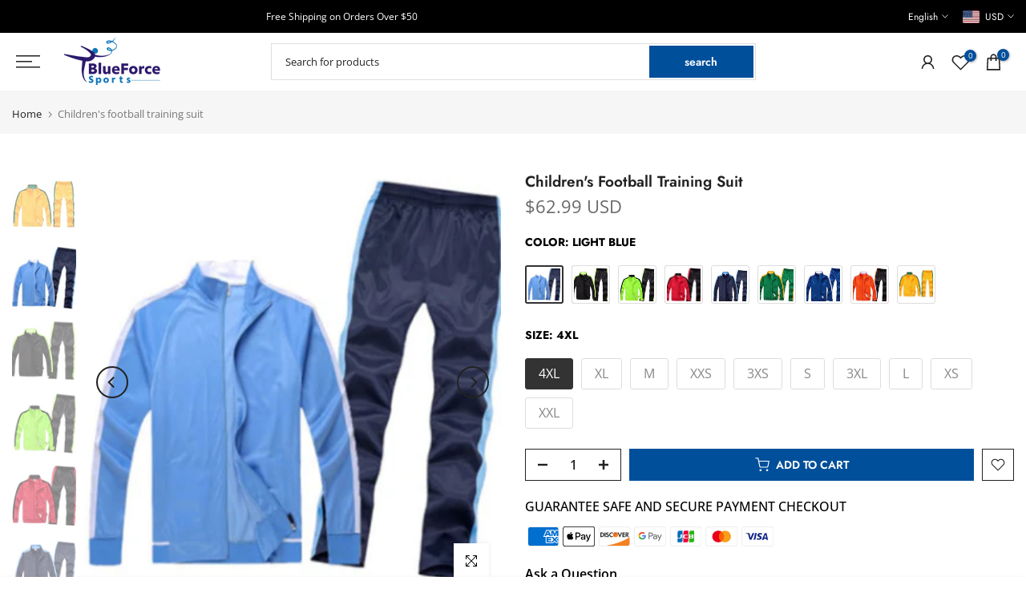

--- FILE ---
content_type: text/html; charset=utf-8
request_url: https://blueforcesports.com/products/childrens-football-training-suit
body_size: 63240
content:
<!doctype html><html class="t4sp-theme t4s-wrapper__custom rtl_false swatch_color_style_1 pr_border_style_1 pr_img_effect_2 enable_eff_img1_true badge_shape_2 css_for_wis_app_true shadow_round_img_true t4s-header__sidebar is-remove-unavai-1 t4_compare_false t4s-cart-count-0 t4s-pr-ellipsis-true
 no-js" lang="en">
  <head>
    <meta charset="utf-8">
    <meta http-equiv="X-UA-Compatible" content="IE=edge">
    <meta name="viewport" content="width=device-width, initial-scale=1, height=device-height, minimum-scale=1.0, maximum-scale=1.0">
    <meta name="theme-color" content="#ffffff">
    <link rel="canonical" href="https://blueforcesports.com/products/childrens-football-training-suit">
    <link rel="preconnect" href="https://cdn.shopify.com" crossorigin><link rel="shortcut icon" type="image/png" href="//blueforcesports.com/cdn/shop/files/95-01_1e937678-0a76-4dda-b367-f488531372d0.png?v=1714727689&width=32"><link rel="preconnect" href="https://fonts.shopifycdn.com" crossorigin><title>Children&#39;s football training suit &ndash; Blue Force Sports</title>
    <meta name="description" content="Main fabric composition: Polyester fiber (polyester)  size clothing length  bust  sleeve  shoulder  pants length  3xs  52.5   41  52  33 83.5  2xs  55.5  43  55.5  35 85.5  xs  58.5  45  59  37 87.5  s  61.5  47  62.5  39 89.5  m  69  54  71 39.5 95  l  71.5  56.5  75  41.5 98  xl  73  59  79  43.5 101  2xl  75.5  61.5"><meta name="keywords" content="Children&#39;s football training suit, Blue Force Sports, blueforcesports.com"/><meta name="author" content="Blue Force Sports">

<meta property="og:site_name" content="Blue Force Sports">
<meta property="og:url" content="https://blueforcesports.com/products/childrens-football-training-suit">
<meta property="og:title" content="Children&#39;s football training suit">
<meta property="og:type" content="product">
<meta property="og:description" content="Main fabric composition: Polyester fiber (polyester)  size clothing length  bust  sleeve  shoulder  pants length  3xs  52.5   41  52  33 83.5  2xs  55.5  43  55.5  35 85.5  xs  58.5  45  59  37 87.5  s  61.5  47  62.5  39 89.5  m  69  54  71 39.5 95  l  71.5  56.5  75  41.5 98  xl  73  59  79  43.5 101  2xl  75.5  61.5"><meta property="og:image" content="http://blueforcesports.com/cdn/shop/files/845646111396.jpg?v=1698010074">
  <meta property="og:image:secure_url" content="https://blueforcesports.com/cdn/shop/files/845646111396.jpg?v=1698010074">
  <meta property="og:image:width" content="800">
  <meta property="og:image:height" content="800"><meta property="og:price:amount" content="62.99">
  <meta property="og:price:currency" content="USD"><meta name="twitter:site" content="@BForcesports"><meta name="twitter:card" content="summary_large_image">
<meta name="twitter:title" content="Children&#39;s football training suit">
<meta name="twitter:description" content="Main fabric composition: Polyester fiber (polyester)  size clothing length  bust  sleeve  shoulder  pants length  3xs  52.5   41  52  33 83.5  2xs  55.5  43  55.5  35 85.5  xs  58.5  45  59  37 87.5  s  61.5  47  62.5  39 89.5  m  69  54  71 39.5 95  l  71.5  56.5  75  41.5 98  xl  73  59  79  43.5 101  2xl  75.5  61.5"><script src="//blueforcesports.com/cdn/shop/t/15/assets/lazysizes.min.js?v=19113999703148210021714657575" async="async"></script>
    <script src="//blueforcesports.com/cdn/shop/t/15/assets/global.min.js?v=4393933175034925681714657575" defer="defer"></script>
    <script>window.performance && window.performance.mark && window.performance.mark('shopify.content_for_header.start');</script><meta id="shopify-digital-wallet" name="shopify-digital-wallet" content="/82227593513/digital_wallets/dialog">
<meta name="shopify-checkout-api-token" content="bbf0801d45c07a047dca52b539b3b29b">
<link rel="alternate" hreflang="x-default" href="https://blueforcesports.com/products/childrens-football-training-suit">
<link rel="alternate" hreflang="en" href="https://blueforcesports.com/products/childrens-football-training-suit">
<link rel="alternate" hreflang="es" href="https://blueforcesports.com/es/products/childrens-football-training-suit">
<link rel="alternate" hreflang="de" href="https://blueforcesports.com/de/products/childrens-football-training-suit">
<link rel="alternate" hreflang="en-AU" href="https://blueforcesports.com/en-au/products/childrens-football-training-suit">
<link rel="alternate" hreflang="es-AU" href="https://blueforcesports.com/es-au/products/childrens-football-training-suit">
<link rel="alternate" hreflang="de-AU" href="https://blueforcesports.com/de-au/products/childrens-football-training-suit">
<link rel="alternate" hreflang="en-CA" href="https://blueforcesports.com/en-ca/products/childrens-football-training-suit">
<link rel="alternate" hreflang="es-CA" href="https://blueforcesports.com/es-ca/products/childrens-football-training-suit">
<link rel="alternate" hreflang="de-CA" href="https://blueforcesports.com/de-ca/products/childrens-football-training-suit">
<link rel="alternate" hreflang="en-GB" href="https://blueforcesports.com/en-uk/products/childrens-football-training-suit">
<link rel="alternate" hreflang="es-GB" href="https://blueforcesports.com/es-uk/products/childrens-football-training-suit">
<link rel="alternate" hreflang="de-GB" href="https://blueforcesports.com/de-uk/products/childrens-football-training-suit">
<link rel="alternate" type="application/json+oembed" href="https://blueforcesports.com/products/childrens-football-training-suit.oembed">
<script async="async" src="/checkouts/internal/preloads.js?locale=en-US"></script>
<link rel="preconnect" href="https://shop.app" crossorigin="anonymous">
<script async="async" src="https://shop.app/checkouts/internal/preloads.js?locale=en-US&shop_id=82227593513" crossorigin="anonymous"></script>
<script id="apple-pay-shop-capabilities" type="application/json">{"shopId":82227593513,"countryCode":"US","currencyCode":"USD","merchantCapabilities":["supports3DS"],"merchantId":"gid:\/\/shopify\/Shop\/82227593513","merchantName":"Blue Force Sports","requiredBillingContactFields":["postalAddress","email","phone"],"requiredShippingContactFields":["postalAddress","email","phone"],"shippingType":"shipping","supportedNetworks":["visa","masterCard","amex","discover","elo","jcb"],"total":{"type":"pending","label":"Blue Force Sports","amount":"1.00"},"shopifyPaymentsEnabled":true,"supportsSubscriptions":true}</script>
<script id="shopify-features" type="application/json">{"accessToken":"bbf0801d45c07a047dca52b539b3b29b","betas":["rich-media-storefront-analytics"],"domain":"blueforcesports.com","predictiveSearch":true,"shopId":82227593513,"locale":"en"}</script>
<script>var Shopify = Shopify || {};
Shopify.shop = "ab9cb3-2.myshopify.com";
Shopify.locale = "en";
Shopify.currency = {"active":"USD","rate":"1.0"};
Shopify.country = "US";
Shopify.theme = {"name":"kalles-v4-3-3-official","id":167242924329,"schema_name":"Kalles","schema_version":"4.3.3","theme_store_id":null,"role":"main"};
Shopify.theme.handle = "null";
Shopify.theme.style = {"id":null,"handle":null};
Shopify.cdnHost = "blueforcesports.com/cdn";
Shopify.routes = Shopify.routes || {};
Shopify.routes.root = "/";</script>
<script type="module">!function(o){(o.Shopify=o.Shopify||{}).modules=!0}(window);</script>
<script>!function(o){function n(){var o=[];function n(){o.push(Array.prototype.slice.apply(arguments))}return n.q=o,n}var t=o.Shopify=o.Shopify||{};t.loadFeatures=n(),t.autoloadFeatures=n()}(window);</script>
<script>
  window.ShopifyPay = window.ShopifyPay || {};
  window.ShopifyPay.apiHost = "shop.app\/pay";
  window.ShopifyPay.redirectState = null;
</script>
<script id="shop-js-analytics" type="application/json">{"pageType":"product"}</script>
<script defer="defer" async type="module" src="//blueforcesports.com/cdn/shopifycloud/shop-js/modules/v2/client.init-shop-cart-sync_BT-GjEfc.en.esm.js"></script>
<script defer="defer" async type="module" src="//blueforcesports.com/cdn/shopifycloud/shop-js/modules/v2/chunk.common_D58fp_Oc.esm.js"></script>
<script defer="defer" async type="module" src="//blueforcesports.com/cdn/shopifycloud/shop-js/modules/v2/chunk.modal_xMitdFEc.esm.js"></script>
<script type="module">
  await import("//blueforcesports.com/cdn/shopifycloud/shop-js/modules/v2/client.init-shop-cart-sync_BT-GjEfc.en.esm.js");
await import("//blueforcesports.com/cdn/shopifycloud/shop-js/modules/v2/chunk.common_D58fp_Oc.esm.js");
await import("//blueforcesports.com/cdn/shopifycloud/shop-js/modules/v2/chunk.modal_xMitdFEc.esm.js");

  window.Shopify.SignInWithShop?.initShopCartSync?.({"fedCMEnabled":true,"windoidEnabled":true});

</script>
<script defer="defer" async type="module" src="//blueforcesports.com/cdn/shopifycloud/shop-js/modules/v2/client.payment-terms_Ci9AEqFq.en.esm.js"></script>
<script defer="defer" async type="module" src="//blueforcesports.com/cdn/shopifycloud/shop-js/modules/v2/chunk.common_D58fp_Oc.esm.js"></script>
<script defer="defer" async type="module" src="//blueforcesports.com/cdn/shopifycloud/shop-js/modules/v2/chunk.modal_xMitdFEc.esm.js"></script>
<script type="module">
  await import("//blueforcesports.com/cdn/shopifycloud/shop-js/modules/v2/client.payment-terms_Ci9AEqFq.en.esm.js");
await import("//blueforcesports.com/cdn/shopifycloud/shop-js/modules/v2/chunk.common_D58fp_Oc.esm.js");
await import("//blueforcesports.com/cdn/shopifycloud/shop-js/modules/v2/chunk.modal_xMitdFEc.esm.js");

  
</script>
<script>
  window.Shopify = window.Shopify || {};
  if (!window.Shopify.featureAssets) window.Shopify.featureAssets = {};
  window.Shopify.featureAssets['shop-js'] = {"shop-cart-sync":["modules/v2/client.shop-cart-sync_DZOKe7Ll.en.esm.js","modules/v2/chunk.common_D58fp_Oc.esm.js","modules/v2/chunk.modal_xMitdFEc.esm.js"],"init-fed-cm":["modules/v2/client.init-fed-cm_B6oLuCjv.en.esm.js","modules/v2/chunk.common_D58fp_Oc.esm.js","modules/v2/chunk.modal_xMitdFEc.esm.js"],"shop-cash-offers":["modules/v2/client.shop-cash-offers_D2sdYoxE.en.esm.js","modules/v2/chunk.common_D58fp_Oc.esm.js","modules/v2/chunk.modal_xMitdFEc.esm.js"],"shop-login-button":["modules/v2/client.shop-login-button_QeVjl5Y3.en.esm.js","modules/v2/chunk.common_D58fp_Oc.esm.js","modules/v2/chunk.modal_xMitdFEc.esm.js"],"pay-button":["modules/v2/client.pay-button_DXTOsIq6.en.esm.js","modules/v2/chunk.common_D58fp_Oc.esm.js","modules/v2/chunk.modal_xMitdFEc.esm.js"],"shop-button":["modules/v2/client.shop-button_DQZHx9pm.en.esm.js","modules/v2/chunk.common_D58fp_Oc.esm.js","modules/v2/chunk.modal_xMitdFEc.esm.js"],"avatar":["modules/v2/client.avatar_BTnouDA3.en.esm.js"],"init-windoid":["modules/v2/client.init-windoid_CR1B-cfM.en.esm.js","modules/v2/chunk.common_D58fp_Oc.esm.js","modules/v2/chunk.modal_xMitdFEc.esm.js"],"init-shop-for-new-customer-accounts":["modules/v2/client.init-shop-for-new-customer-accounts_C_vY_xzh.en.esm.js","modules/v2/client.shop-login-button_QeVjl5Y3.en.esm.js","modules/v2/chunk.common_D58fp_Oc.esm.js","modules/v2/chunk.modal_xMitdFEc.esm.js"],"init-shop-email-lookup-coordinator":["modules/v2/client.init-shop-email-lookup-coordinator_BI7n9ZSv.en.esm.js","modules/v2/chunk.common_D58fp_Oc.esm.js","modules/v2/chunk.modal_xMitdFEc.esm.js"],"init-shop-cart-sync":["modules/v2/client.init-shop-cart-sync_BT-GjEfc.en.esm.js","modules/v2/chunk.common_D58fp_Oc.esm.js","modules/v2/chunk.modal_xMitdFEc.esm.js"],"shop-toast-manager":["modules/v2/client.shop-toast-manager_DiYdP3xc.en.esm.js","modules/v2/chunk.common_D58fp_Oc.esm.js","modules/v2/chunk.modal_xMitdFEc.esm.js"],"init-customer-accounts":["modules/v2/client.init-customer-accounts_D9ZNqS-Q.en.esm.js","modules/v2/client.shop-login-button_QeVjl5Y3.en.esm.js","modules/v2/chunk.common_D58fp_Oc.esm.js","modules/v2/chunk.modal_xMitdFEc.esm.js"],"init-customer-accounts-sign-up":["modules/v2/client.init-customer-accounts-sign-up_iGw4briv.en.esm.js","modules/v2/client.shop-login-button_QeVjl5Y3.en.esm.js","modules/v2/chunk.common_D58fp_Oc.esm.js","modules/v2/chunk.modal_xMitdFEc.esm.js"],"shop-follow-button":["modules/v2/client.shop-follow-button_CqMgW2wH.en.esm.js","modules/v2/chunk.common_D58fp_Oc.esm.js","modules/v2/chunk.modal_xMitdFEc.esm.js"],"checkout-modal":["modules/v2/client.checkout-modal_xHeaAweL.en.esm.js","modules/v2/chunk.common_D58fp_Oc.esm.js","modules/v2/chunk.modal_xMitdFEc.esm.js"],"shop-login":["modules/v2/client.shop-login_D91U-Q7h.en.esm.js","modules/v2/chunk.common_D58fp_Oc.esm.js","modules/v2/chunk.modal_xMitdFEc.esm.js"],"lead-capture":["modules/v2/client.lead-capture_BJmE1dJe.en.esm.js","modules/v2/chunk.common_D58fp_Oc.esm.js","modules/v2/chunk.modal_xMitdFEc.esm.js"],"payment-terms":["modules/v2/client.payment-terms_Ci9AEqFq.en.esm.js","modules/v2/chunk.common_D58fp_Oc.esm.js","modules/v2/chunk.modal_xMitdFEc.esm.js"]};
</script>
<script id="__st">var __st={"a":82227593513,"offset":-28800,"reqid":"f2c012b0-28d1-4c2d-bf6e-809d7aef96db-1769455543","pageurl":"blueforcesports.com\/products\/childrens-football-training-suit","u":"d43a6d605923","p":"product","rtyp":"product","rid":8800991740201};</script>
<script>window.ShopifyPaypalV4VisibilityTracking = true;</script>
<script id="captcha-bootstrap">!function(){'use strict';const t='contact',e='account',n='new_comment',o=[[t,t],['blogs',n],['comments',n],[t,'customer']],c=[[e,'customer_login'],[e,'guest_login'],[e,'recover_customer_password'],[e,'create_customer']],r=t=>t.map((([t,e])=>`form[action*='/${t}']:not([data-nocaptcha='true']) input[name='form_type'][value='${e}']`)).join(','),a=t=>()=>t?[...document.querySelectorAll(t)].map((t=>t.form)):[];function s(){const t=[...o],e=r(t);return a(e)}const i='password',u='form_key',d=['recaptcha-v3-token','g-recaptcha-response','h-captcha-response',i],f=()=>{try{return window.sessionStorage}catch{return}},m='__shopify_v',_=t=>t.elements[u];function p(t,e,n=!1){try{const o=window.sessionStorage,c=JSON.parse(o.getItem(e)),{data:r}=function(t){const{data:e,action:n}=t;return t[m]||n?{data:e,action:n}:{data:t,action:n}}(c);for(const[e,n]of Object.entries(r))t.elements[e]&&(t.elements[e].value=n);n&&o.removeItem(e)}catch(o){console.error('form repopulation failed',{error:o})}}const l='form_type',E='cptcha';function T(t){t.dataset[E]=!0}const w=window,h=w.document,L='Shopify',v='ce_forms',y='captcha';let A=!1;((t,e)=>{const n=(g='f06e6c50-85a8-45c8-87d0-21a2b65856fe',I='https://cdn.shopify.com/shopifycloud/storefront-forms-hcaptcha/ce_storefront_forms_captcha_hcaptcha.v1.5.2.iife.js',D={infoText:'Protected by hCaptcha',privacyText:'Privacy',termsText:'Terms'},(t,e,n)=>{const o=w[L][v],c=o.bindForm;if(c)return c(t,g,e,D).then(n);var r;o.q.push([[t,g,e,D],n]),r=I,A||(h.body.append(Object.assign(h.createElement('script'),{id:'captcha-provider',async:!0,src:r})),A=!0)});var g,I,D;w[L]=w[L]||{},w[L][v]=w[L][v]||{},w[L][v].q=[],w[L][y]=w[L][y]||{},w[L][y].protect=function(t,e){n(t,void 0,e),T(t)},Object.freeze(w[L][y]),function(t,e,n,w,h,L){const[v,y,A,g]=function(t,e,n){const i=e?o:[],u=t?c:[],d=[...i,...u],f=r(d),m=r(i),_=r(d.filter((([t,e])=>n.includes(e))));return[a(f),a(m),a(_),s()]}(w,h,L),I=t=>{const e=t.target;return e instanceof HTMLFormElement?e:e&&e.form},D=t=>v().includes(t);t.addEventListener('submit',(t=>{const e=I(t);if(!e)return;const n=D(e)&&!e.dataset.hcaptchaBound&&!e.dataset.recaptchaBound,o=_(e),c=g().includes(e)&&(!o||!o.value);(n||c)&&t.preventDefault(),c&&!n&&(function(t){try{if(!f())return;!function(t){const e=f();if(!e)return;const n=_(t);if(!n)return;const o=n.value;o&&e.removeItem(o)}(t);const e=Array.from(Array(32),(()=>Math.random().toString(36)[2])).join('');!function(t,e){_(t)||t.append(Object.assign(document.createElement('input'),{type:'hidden',name:u})),t.elements[u].value=e}(t,e),function(t,e){const n=f();if(!n)return;const o=[...t.querySelectorAll(`input[type='${i}']`)].map((({name:t})=>t)),c=[...d,...o],r={};for(const[a,s]of new FormData(t).entries())c.includes(a)||(r[a]=s);n.setItem(e,JSON.stringify({[m]:1,action:t.action,data:r}))}(t,e)}catch(e){console.error('failed to persist form',e)}}(e),e.submit())}));const S=(t,e)=>{t&&!t.dataset[E]&&(n(t,e.some((e=>e===t))),T(t))};for(const o of['focusin','change'])t.addEventListener(o,(t=>{const e=I(t);D(e)&&S(e,y())}));const B=e.get('form_key'),M=e.get(l),P=B&&M;t.addEventListener('DOMContentLoaded',(()=>{const t=y();if(P)for(const e of t)e.elements[l].value===M&&p(e,B);[...new Set([...A(),...v().filter((t=>'true'===t.dataset.shopifyCaptcha))])].forEach((e=>S(e,t)))}))}(h,new URLSearchParams(w.location.search),n,t,e,['guest_login'])})(!0,!0)}();</script>
<script integrity="sha256-4kQ18oKyAcykRKYeNunJcIwy7WH5gtpwJnB7kiuLZ1E=" data-source-attribution="shopify.loadfeatures" defer="defer" src="//blueforcesports.com/cdn/shopifycloud/storefront/assets/storefront/load_feature-a0a9edcb.js" crossorigin="anonymous"></script>
<script crossorigin="anonymous" defer="defer" src="//blueforcesports.com/cdn/shopifycloud/storefront/assets/shopify_pay/storefront-65b4c6d7.js?v=20250812"></script>
<script data-source-attribution="shopify.dynamic_checkout.dynamic.init">var Shopify=Shopify||{};Shopify.PaymentButton=Shopify.PaymentButton||{isStorefrontPortableWallets:!0,init:function(){window.Shopify.PaymentButton.init=function(){};var t=document.createElement("script");t.src="https://blueforcesports.com/cdn/shopifycloud/portable-wallets/latest/portable-wallets.en.js",t.type="module",document.head.appendChild(t)}};
</script>
<script data-source-attribution="shopify.dynamic_checkout.buyer_consent">
  function portableWalletsHideBuyerConsent(e){var t=document.getElementById("shopify-buyer-consent"),n=document.getElementById("shopify-subscription-policy-button");t&&n&&(t.classList.add("hidden"),t.setAttribute("aria-hidden","true"),n.removeEventListener("click",e))}function portableWalletsShowBuyerConsent(e){var t=document.getElementById("shopify-buyer-consent"),n=document.getElementById("shopify-subscription-policy-button");t&&n&&(t.classList.remove("hidden"),t.removeAttribute("aria-hidden"),n.addEventListener("click",e))}window.Shopify?.PaymentButton&&(window.Shopify.PaymentButton.hideBuyerConsent=portableWalletsHideBuyerConsent,window.Shopify.PaymentButton.showBuyerConsent=portableWalletsShowBuyerConsent);
</script>
<script data-source-attribution="shopify.dynamic_checkout.cart.bootstrap">document.addEventListener("DOMContentLoaded",(function(){function t(){return document.querySelector("shopify-accelerated-checkout-cart, shopify-accelerated-checkout")}if(t())Shopify.PaymentButton.init();else{new MutationObserver((function(e,n){t()&&(Shopify.PaymentButton.init(),n.disconnect())})).observe(document.body,{childList:!0,subtree:!0})}}));
</script>
<link id="shopify-accelerated-checkout-styles" rel="stylesheet" media="screen" href="https://blueforcesports.com/cdn/shopifycloud/portable-wallets/latest/accelerated-checkout-backwards-compat.css" crossorigin="anonymous">
<style id="shopify-accelerated-checkout-cart">
        #shopify-buyer-consent {
  margin-top: 1em;
  display: inline-block;
  width: 100%;
}

#shopify-buyer-consent.hidden {
  display: none;
}

#shopify-subscription-policy-button {
  background: none;
  border: none;
  padding: 0;
  text-decoration: underline;
  font-size: inherit;
  cursor: pointer;
}

#shopify-subscription-policy-button::before {
  box-shadow: none;
}

      </style>

<script>window.performance && window.performance.mark && window.performance.mark('shopify.content_for_header.end');</script>
<link rel="preload" as="font" href="//blueforcesports.com/cdn/fonts/jost/jost_n4.d47a1b6347ce4a4c9f437608011273009d91f2b7.woff2" type="font/woff2" crossorigin><link rel="preload" as="font" href="//blueforcesports.com/cdn/fonts/jost/jost_n4.d47a1b6347ce4a4c9f437608011273009d91f2b7.woff2" type="font/woff2" crossorigin><link rel="preload" as="font" href="//blueforcesports.com/cdn/fonts/jost/jost_n4.d47a1b6347ce4a4c9f437608011273009d91f2b7.woff2" type="font/woff2" crossorigin><link href="//blueforcesports.com/cdn/shop/t/15/assets/base.css?v=121669578540430681821714657574" rel="stylesheet" type="text/css" media="all" /><style data-shopify>@font-face {
  font-family: Jost;
  font-weight: 100;
  font-style: normal;
  font-display: swap;
  src: url("//blueforcesports.com/cdn/fonts/jost/jost_n1.546362ec0aa4045fdc2721192f7d2462716cc7d1.woff2") format("woff2"),
       url("//blueforcesports.com/cdn/fonts/jost/jost_n1.9b0529f29bfd479cc9556e047a2bf95152767216.woff") format("woff");
}
@font-face {
  font-family: Jost;
  font-weight: 100;
  font-style: italic;
  font-display: swap;
  src: url("//blueforcesports.com/cdn/fonts/jost/jost_i1.7b0ff29ba95029edc5dd0df19002b72e6077fc6b.woff2") format("woff2"),
       url("//blueforcesports.com/cdn/fonts/jost/jost_i1.7acf1f4df24d6c94874ab29dbc10ddec8b9782ca.woff") format("woff");
}
@font-face {
  font-family: Jost;
  font-weight: 200;
  font-style: normal;
  font-display: swap;
  src: url("//blueforcesports.com/cdn/fonts/jost/jost_n2.7cf1d5ada8e7e487a344a1a211c13526576e9c10.woff2") format("woff2"),
       url("//blueforcesports.com/cdn/fonts/jost/jost_n2.14a8a4441af24e1b5d8eda76eb6dd1ab6bfedf1f.woff") format("woff");
}
@font-face {
  font-family: Jost;
  font-weight: 200;
  font-style: italic;
  font-display: swap;
  src: url("//blueforcesports.com/cdn/fonts/jost/jost_i2.007e8477891007f859cef1c7d7598297ed5cbf7e.woff2") format("woff2"),
       url("//blueforcesports.com/cdn/fonts/jost/jost_i2.0a4291167079107154175e3d8634fb971f240b66.woff") format("woff");
}
@font-face {
  font-family: Jost;
  font-weight: 300;
  font-style: normal;
  font-display: swap;
  src: url("//blueforcesports.com/cdn/fonts/jost/jost_n3.a5df7448b5b8c9a76542f085341dff794ff2a59d.woff2") format("woff2"),
       url("//blueforcesports.com/cdn/fonts/jost/jost_n3.882941f5a26d0660f7dd135c08afc57fc6939a07.woff") format("woff");
}
@font-face {
  font-family: Jost;
  font-weight: 300;
  font-style: italic;
  font-display: swap;
  src: url("//blueforcesports.com/cdn/fonts/jost/jost_i3.8d4e97d98751190bb5824cdb405ec5b0049a74c0.woff2") format("woff2"),
       url("//blueforcesports.com/cdn/fonts/jost/jost_i3.1b7a65a16099fd3de6fdf1255c696902ed952195.woff") format("woff");
}
@font-face {
  font-family: Jost;
  font-weight: 400;
  font-style: normal;
  font-display: swap;
  src: url("//blueforcesports.com/cdn/fonts/jost/jost_n4.d47a1b6347ce4a4c9f437608011273009d91f2b7.woff2") format("woff2"),
       url("//blueforcesports.com/cdn/fonts/jost/jost_n4.791c46290e672b3f85c3d1c651ef2efa3819eadd.woff") format("woff");
}
@font-face {
  font-family: Jost;
  font-weight: 400;
  font-style: italic;
  font-display: swap;
  src: url("//blueforcesports.com/cdn/fonts/jost/jost_i4.b690098389649750ada222b9763d55796c5283a5.woff2") format("woff2"),
       url("//blueforcesports.com/cdn/fonts/jost/jost_i4.fd766415a47e50b9e391ae7ec04e2ae25e7e28b0.woff") format("woff");
}
@font-face {
  font-family: Jost;
  font-weight: 500;
  font-style: normal;
  font-display: swap;
  src: url("//blueforcesports.com/cdn/fonts/jost/jost_n5.7c8497861ffd15f4e1284cd221f14658b0e95d61.woff2") format("woff2"),
       url("//blueforcesports.com/cdn/fonts/jost/jost_n5.fb6a06896db583cc2df5ba1b30d9c04383119dd9.woff") format("woff");
}
@font-face {
  font-family: Jost;
  font-weight: 500;
  font-style: italic;
  font-display: swap;
  src: url("//blueforcesports.com/cdn/fonts/jost/jost_i5.a6c7dbde35f2b89f8461eacda9350127566e5d51.woff2") format("woff2"),
       url("//blueforcesports.com/cdn/fonts/jost/jost_i5.2b58baee736487eede6bcdb523ca85eea2418357.woff") format("woff");
}
@font-face {
  font-family: Jost;
  font-weight: 600;
  font-style: normal;
  font-display: swap;
  src: url("//blueforcesports.com/cdn/fonts/jost/jost_n6.ec1178db7a7515114a2d84e3dd680832b7af8b99.woff2") format("woff2"),
       url("//blueforcesports.com/cdn/fonts/jost/jost_n6.b1178bb6bdd3979fef38e103a3816f6980aeaff9.woff") format("woff");
}
@font-face {
  font-family: Jost;
  font-weight: 600;
  font-style: italic;
  font-display: swap;
  src: url("//blueforcesports.com/cdn/fonts/jost/jost_i6.9af7e5f39e3a108c08f24047a4276332d9d7b85e.woff2") format("woff2"),
       url("//blueforcesports.com/cdn/fonts/jost/jost_i6.2bf310262638f998ed206777ce0b9a3b98b6fe92.woff") format("woff");
}
@font-face {
  font-family: Jost;
  font-weight: 700;
  font-style: normal;
  font-display: swap;
  src: url("//blueforcesports.com/cdn/fonts/jost/jost_n7.921dc18c13fa0b0c94c5e2517ffe06139c3615a3.woff2") format("woff2"),
       url("//blueforcesports.com/cdn/fonts/jost/jost_n7.cbfc16c98c1e195f46c536e775e4e959c5f2f22b.woff") format("woff");
}
@font-face {
  font-family: Jost;
  font-weight: 700;
  font-style: italic;
  font-display: swap;
  src: url("//blueforcesports.com/cdn/fonts/jost/jost_i7.d8201b854e41e19d7ed9b1a31fe4fe71deea6d3f.woff2") format("woff2"),
       url("//blueforcesports.com/cdn/fonts/jost/jost_i7.eae515c34e26b6c853efddc3fc0c552e0de63757.woff") format("woff");
}
@font-face {
  font-family: Jost;
  font-weight: 800;
  font-style: normal;
  font-display: swap;
  src: url("//blueforcesports.com/cdn/fonts/jost/jost_n8.3cf5e98b5ecbf822f9fccf0e49e49a03e21bd8ac.woff2") format("woff2"),
       url("//blueforcesports.com/cdn/fonts/jost/jost_n8.dbe90b7c788249ac8931bcf34b35a1a9cdfaf184.woff") format("woff");
}
@font-face {
  font-family: Jost;
  font-weight: 800;
  font-style: italic;
  font-display: swap;
  src: url("//blueforcesports.com/cdn/fonts/jost/jost_i8.c9686e83cd2cfb3a5bd986d83933736a3315b2e8.woff2") format("woff2"),
       url("//blueforcesports.com/cdn/fonts/jost/jost_i8.525974c10da834b988c3927fcde002d48ad15cb1.woff") format("woff");
}
@font-face {
  font-family: Jost;
  font-weight: 900;
  font-style: normal;
  font-display: swap;
  src: url("//blueforcesports.com/cdn/fonts/jost/jost_n9.cd269fa9adcae864ab1df15826ceb2fd310a3d4a.woff2") format("woff2"),
       url("//blueforcesports.com/cdn/fonts/jost/jost_n9.fd15e8012129a3f22bd292bf1f8b87a15f894bd5.woff") format("woff");
}
@font-face {
  font-family: Jost;
  font-weight: 900;
  font-style: italic;
  font-display: swap;
  src: url("//blueforcesports.com/cdn/fonts/jost/jost_i9.3941bc20c8f9c90d77754a7e7be88c3535a78aee.woff2") format("woff2"),
       url("//blueforcesports.com/cdn/fonts/jost/jost_i9.5024ac18628c0cf54c1d7bb7af18af95d9fa0ef9.woff") format("woff");
}
@font-face {
  font-family: "Open Sans";
  font-weight: 300;
  font-style: normal;
  font-display: swap;
  src: url("//blueforcesports.com/cdn/fonts/open_sans/opensans_n3.b10466eda05a6b2d1ef0f6ba490dcecf7588dd78.woff2") format("woff2"),
       url("//blueforcesports.com/cdn/fonts/open_sans/opensans_n3.056c4b5dddadba7018747bd50fdaa80430e21710.woff") format("woff");
}
@font-face {
  font-family: "Open Sans";
  font-weight: 300;
  font-style: italic;
  font-display: swap;
  src: url("//blueforcesports.com/cdn/fonts/open_sans/opensans_i3.853ebda1c5f31329bb2a566ea7797548807a48bf.woff2") format("woff2"),
       url("//blueforcesports.com/cdn/fonts/open_sans/opensans_i3.3359d7c8c5a869c65cb7df3aa76a8d52237b1b65.woff") format("woff");
}
@font-face {
  font-family: "Open Sans";
  font-weight: 400;
  font-style: normal;
  font-display: swap;
  src: url("//blueforcesports.com/cdn/fonts/open_sans/opensans_n4.c32e4d4eca5273f6d4ee95ddf54b5bbb75fc9b61.woff2") format("woff2"),
       url("//blueforcesports.com/cdn/fonts/open_sans/opensans_n4.5f3406f8d94162b37bfa232b486ac93ee892406d.woff") format("woff");
}
@font-face {
  font-family: "Open Sans";
  font-weight: 400;
  font-style: italic;
  font-display: swap;
  src: url("//blueforcesports.com/cdn/fonts/open_sans/opensans_i4.6f1d45f7a46916cc95c694aab32ecbf7509cbf33.woff2") format("woff2"),
       url("//blueforcesports.com/cdn/fonts/open_sans/opensans_i4.4efaa52d5a57aa9a57c1556cc2b7465d18839daa.woff") format("woff");
}
@font-face {
  font-family: "Open Sans";
  font-weight: 500;
  font-style: normal;
  font-display: swap;
  src: url("//blueforcesports.com/cdn/fonts/open_sans/opensans_n5.500dcf21ddee5bc5855ad3a20394d3bc363c217c.woff2") format("woff2"),
       url("//blueforcesports.com/cdn/fonts/open_sans/opensans_n5.af1a06d824dccfb4d400ba874ef19176651ec834.woff") format("woff");
}
@font-face {
  font-family: "Open Sans";
  font-weight: 500;
  font-style: italic;
  font-display: swap;
  src: url("//blueforcesports.com/cdn/fonts/open_sans/opensans_i5.3ead07c98afbb2e3ec3fe4a47b127b51213a1971.woff2") format("woff2"),
       url("//blueforcesports.com/cdn/fonts/open_sans/opensans_i5.b00ab1ae87e1c84d69a00cf4ca69626559fa5f8c.woff") format("woff");
}
@font-face {
  font-family: "Open Sans";
  font-weight: 600;
  font-style: normal;
  font-display: swap;
  src: url("//blueforcesports.com/cdn/fonts/open_sans/opensans_n6.15aeff3c913c3fe570c19cdfeed14ce10d09fb08.woff2") format("woff2"),
       url("//blueforcesports.com/cdn/fonts/open_sans/opensans_n6.14bef14c75f8837a87f70ce22013cb146ee3e9f3.woff") format("woff");
}
@font-face {
  font-family: "Open Sans";
  font-weight: 600;
  font-style: italic;
  font-display: swap;
  src: url("//blueforcesports.com/cdn/fonts/open_sans/opensans_i6.828bbc1b99433eacd7d50c9f0c1bfe16f27b89a3.woff2") format("woff2"),
       url("//blueforcesports.com/cdn/fonts/open_sans/opensans_i6.a79e1402e2bbd56b8069014f43ff9c422c30d057.woff") format("woff");
}
@font-face {
  font-family: "Open Sans";
  font-weight: 700;
  font-style: normal;
  font-display: swap;
  src: url("//blueforcesports.com/cdn/fonts/open_sans/opensans_n7.a9393be1574ea8606c68f4441806b2711d0d13e4.woff2") format("woff2"),
       url("//blueforcesports.com/cdn/fonts/open_sans/opensans_n7.7b8af34a6ebf52beb1a4c1d8c73ad6910ec2e553.woff") format("woff");
}
@font-face {
  font-family: "Open Sans";
  font-weight: 700;
  font-style: italic;
  font-display: swap;
  src: url("//blueforcesports.com/cdn/fonts/open_sans/opensans_i7.916ced2e2ce15f7fcd95d196601a15e7b89ee9a4.woff2") format("woff2"),
       url("//blueforcesports.com/cdn/fonts/open_sans/opensans_i7.99a9cff8c86ea65461de497ade3d515a98f8b32a.woff") format("woff");
}
@font-face {
  font-family: "Open Sans";
  font-weight: 800;
  font-style: normal;
  font-display: swap;
  src: url("//blueforcesports.com/cdn/fonts/open_sans/opensans_n8.8397a8153d7172f9fd2b668340b216c70cae90a5.woff2") format("woff2"),
       url("//blueforcesports.com/cdn/fonts/open_sans/opensans_n8.e6b8c8da9a85739da8727944118b210848d95f08.woff") format("woff");
}
@font-face {
  font-family: "Open Sans";
  font-weight: 800;
  font-style: italic;
  font-display: swap;
  src: url("//blueforcesports.com/cdn/fonts/open_sans/opensans_i8.677319af1852e587858f0d12fe49bfe640a8e14c.woff2") format("woff2"),
       url("//blueforcesports.com/cdn/fonts/open_sans/opensans_i8.77fafba30cfcb72e4c6963135ff055209eecce0f.woff") format("woff");
}
@font-face {
  font-family: Poppins;
  font-weight: 600;
  font-style: italic;
  font-display: swap;
  src: url("//blueforcesports.com/cdn/fonts/poppins/poppins_i6.bb8044d6203f492888d626dafda3c2999253e8e9.woff2") format("woff2"),
       url("//blueforcesports.com/cdn/fonts/poppins/poppins_i6.e233dec1a61b1e7dead9f920159eda42280a02c3.woff") format("woff");
}
:root {
        
         /* CSS Variables */
        --wrapper-mw      : 1400px;
        --font-family-1   : Jost, sans-serif;;
        --font-family-2   : "Open Sans", sans-serif;;
        --font-family-3   : Poppins, sans-serif;;
        --font-body-family   : "Open Sans", sans-serif;;
        --font-heading-family: Jost, sans-serif;;
       
        
        --t4s-success-color       : #428445;
        --t4s-success-color-rgb   : 66, 132, 69;
        --t4s-warning-color       : #e0b252;
        --t4s-warning-color-rgb   : 224, 178, 82;
        --t4s-error-color         : #EB001B;
        --t4s-error-color-rgb     : 235, 0, 27;
        --t4s-light-color         : #ffffff;
        --t4s-dark-color          : #222222;
        --t4s-highlight-color     : #ec0101;
        --t4s-tooltip-background  : #383838;
        --t4s-tooltip-color       : #fff;
        --primary-sw-color        : #333;
        --primary-sw-color-rgb    : 51, 51, 51;
        --border-sw-color         : #ddd;
        --secondary-sw-color      : #878787;
        --primary-price-color     : #ec0101;
        --secondary-price-color   : #878787;
        
        --t4s-body-background     : #ffffff;
        --text-color              : #000000;
        --text-color-rgb          : 0, 0, 0;
        --heading-color           : #000000;
        --accent-color            : #222;
        --accent-color-rgb        : 34, 34, 34;
        --accent-color-darken     : #000000;
        --accent-color-hover      : var(--accent-color-darken);
        --secondary-color         : #222;
        --secondary-color-rgb     : 34, 34, 34;
        --link-color              : #878787;
        --link-color-hover        : #004f9a;
        --border-color            : #ddd;
        --border-color-rgb        : 221, 221, 221;
        --border-primary-color    : #333;
        --button-background       : #004f9a;
        --button-color            : #fff;
        --button-background-hover : #222;
        --button-color-hover      : #fff;

        --sale-badge-background    : #ba4444;
        --sale-badge-color         : #fff;
        --new-badge-background     : #109533;
        --new-badge-color          : #fff;
        --preorder-badge-background: #0774d7;
        --preorder-badge-color     : #fff;
        --soldout-badge-background : #999999;
        --soldout-badge-color      : #fff;
        --custom-badge-background  : #00A500;
        --custom-badge-color       : #fff;/* Shopify related variables */
        --payment-terms-background-color: ;
        
        --lz-background: #f5f5f5;
        --lz-img: url("//blueforcesports.com/cdn/shop/t/15/assets/t4s_loader.svg?v=121580760611724807701714657809");}

    html {
      font-size: 62.5%;
      height: 100%;
    }

    body {
      margin: 0;
      overflow-x: hidden;
      font-size:16px;
      letter-spacing: 0px;
      color: var(--text-color);
      font-family: var(--font-body-family);
      line-height: 1.5;
      font-weight: 400;
      -webkit-font-smoothing: auto;
      -moz-osx-font-smoothing: auto;
    }
    /*
    @media screen and (min-width: 750px) {
      body {
        font-size: 1.6rem;
      }
    }
    */

    h1, h2, h3, h4, h5, h6, .t4s_as_title {
      color: var(--heading-color);
      font-family: var(--font-heading-family);
      line-height: 2;
      font-weight: 600;
      letter-spacing: 0px;
    }
    h1 { font-size: 37px }
    h2 { font-size: 29.5px }
    h3 { font-size: 23px }
    h4 { font-size: 18px }
    h5 { font-size: 17px }
    h6 { font-size: 15.5px }
    a,.t4s_as_link {
      /* font-family: var(--font-link-family); */
      color: var(--link-color);
    }
    a:hover,.t4s_as_link:hover {
      color: var(--link-color-hover);
    }
    button,
    input,
    optgroup,
    select,
    textarea {
      border-color: var(--border-color);
    }
    .t4s_as_button,
    button,
    input[type="button"]:not(.t4s-btn),
    input[type="reset"],
    input[type="submit"]:not(.t4s-btn) {
      font-family: var(--font-button-family);
      color: var(--button-color);
      background-color: var(--button-background);
      border-color: var(--button-background);
    }
    .t4s_as_button:hover,
    button:hover,
    input[type="button"]:not(.t4s-btn):hover, 
    input[type="reset"]:hover,
    input[type="submit"]:not(.t4s-btn):hover  {
      color: var(--button-color-hover);
      background-color: var(--button-background-hover);
      border-color: var(--button-background-hover);
    }
    
    .t4s-cp,.t4s-color-accent { color : var(--accent-color) }.t4s-ct,.t4s-color-text { color : var(--text-color) }.t4s-ch,.t4ss-color-heading { color : var(--heading-color) }.t4s-csecondary { color : var(--secondary-color) }
    
    .t4s-fnt-fm-1 {
      font-family: var(--font-family-1) !important;
    }
    .t4s-fnt-fm-2 {
      font-family: var(--font-family-2) !important;
    }
    .t4s-fnt-fm-3 {
      font-family: var(--font-family-3) !important;
    }
    .t4s-cr {
        color: var(--t4s-highlight-color);
    }
    .t4s-price__sale { color: var(--primary-price-color); }.t4s-fix-overflow.t4s-row { max-width: 100vw;margin-left: auto;margin-right: auto;}.lazyloadt4s-opt {opacity: 1 !important;transition: opacity 0s, transform 1s !important;}.t4s-d-block {display: block;}.t4s-d-none {display: none;}@media (min-width: 768px) {.t4s-d-md-block {display: block;}.t4s-d-md-none {display: none; }}@media (min-width: 1025px) {.t4s-d-lg-block {display: block;}.t4s-d-lg-none {display: none; }}</style><script>
  const isBehaviorSmooth = 'scrollBehavior' in document.documentElement.style && getComputedStyle(document.documentElement).scrollBehavior === 'smooth';
  const t4sXMLHttpRequest = window.XMLHttpRequest, documentElementT4s = document.documentElement; documentElementT4s.className = documentElementT4s.className.replace('no-js', 'js');function loadImageT4s(_this) { _this.classList.add('lazyloadt4sed')};(function() { const matchMediaHoverT4s = (window.matchMedia('(-moz-touch-enabled: 1), (hover: none)')).matches; documentElementT4s.className += ((window.CSS && window.CSS.supports('(position: sticky) or (position: -webkit-sticky)')) ? ' t4sp-sticky' : ' t4sp-no-sticky'); documentElementT4s.className += matchMediaHoverT4s ? ' t4sp-no-hover' : ' t4sp-hover'; window.onpageshow = function() { if (performance.navigation.type === 2) {document.dispatchEvent(new CustomEvent('cart:refresh'))} }; if (!matchMediaHoverT4s && window.width > 1024) { document.addEventListener('mousemove', function(evt) { documentElementT4s.classList.replace('t4sp-no-hover','t4sp-hover'); document.dispatchEvent(new CustomEvent('theme:hover')); }, {once : true} ); } }());</script><link rel="stylesheet" href="//blueforcesports.com/cdn/shop/t/15/assets/ecomrise-colors.css?v=111603181540343972631714657574" media="print" onload="this.media='all'"><link href="https://monorail-edge.shopifysvc.com" rel="dns-prefetch">
<script>(function(){if ("sendBeacon" in navigator && "performance" in window) {try {var session_token_from_headers = performance.getEntriesByType('navigation')[0].serverTiming.find(x => x.name == '_s').description;} catch {var session_token_from_headers = undefined;}var session_cookie_matches = document.cookie.match(/_shopify_s=([^;]*)/);var session_token_from_cookie = session_cookie_matches && session_cookie_matches.length === 2 ? session_cookie_matches[1] : "";var session_token = session_token_from_headers || session_token_from_cookie || "";function handle_abandonment_event(e) {var entries = performance.getEntries().filter(function(entry) {return /monorail-edge.shopifysvc.com/.test(entry.name);});if (!window.abandonment_tracked && entries.length === 0) {window.abandonment_tracked = true;var currentMs = Date.now();var navigation_start = performance.timing.navigationStart;var payload = {shop_id: 82227593513,url: window.location.href,navigation_start,duration: currentMs - navigation_start,session_token,page_type: "product"};window.navigator.sendBeacon("https://monorail-edge.shopifysvc.com/v1/produce", JSON.stringify({schema_id: "online_store_buyer_site_abandonment/1.1",payload: payload,metadata: {event_created_at_ms: currentMs,event_sent_at_ms: currentMs}}));}}window.addEventListener('pagehide', handle_abandonment_event);}}());</script>
<script id="web-pixels-manager-setup">(function e(e,d,r,n,o){if(void 0===o&&(o={}),!Boolean(null===(a=null===(i=window.Shopify)||void 0===i?void 0:i.analytics)||void 0===a?void 0:a.replayQueue)){var i,a;window.Shopify=window.Shopify||{};var t=window.Shopify;t.analytics=t.analytics||{};var s=t.analytics;s.replayQueue=[],s.publish=function(e,d,r){return s.replayQueue.push([e,d,r]),!0};try{self.performance.mark("wpm:start")}catch(e){}var l=function(){var e={modern:/Edge?\/(1{2}[4-9]|1[2-9]\d|[2-9]\d{2}|\d{4,})\.\d+(\.\d+|)|Firefox\/(1{2}[4-9]|1[2-9]\d|[2-9]\d{2}|\d{4,})\.\d+(\.\d+|)|Chrom(ium|e)\/(9{2}|\d{3,})\.\d+(\.\d+|)|(Maci|X1{2}).+ Version\/(15\.\d+|(1[6-9]|[2-9]\d|\d{3,})\.\d+)([,.]\d+|)( \(\w+\)|)( Mobile\/\w+|) Safari\/|Chrome.+OPR\/(9{2}|\d{3,})\.\d+\.\d+|(CPU[ +]OS|iPhone[ +]OS|CPU[ +]iPhone|CPU IPhone OS|CPU iPad OS)[ +]+(15[._]\d+|(1[6-9]|[2-9]\d|\d{3,})[._]\d+)([._]\d+|)|Android:?[ /-](13[3-9]|1[4-9]\d|[2-9]\d{2}|\d{4,})(\.\d+|)(\.\d+|)|Android.+Firefox\/(13[5-9]|1[4-9]\d|[2-9]\d{2}|\d{4,})\.\d+(\.\d+|)|Android.+Chrom(ium|e)\/(13[3-9]|1[4-9]\d|[2-9]\d{2}|\d{4,})\.\d+(\.\d+|)|SamsungBrowser\/([2-9]\d|\d{3,})\.\d+/,legacy:/Edge?\/(1[6-9]|[2-9]\d|\d{3,})\.\d+(\.\d+|)|Firefox\/(5[4-9]|[6-9]\d|\d{3,})\.\d+(\.\d+|)|Chrom(ium|e)\/(5[1-9]|[6-9]\d|\d{3,})\.\d+(\.\d+|)([\d.]+$|.*Safari\/(?![\d.]+ Edge\/[\d.]+$))|(Maci|X1{2}).+ Version\/(10\.\d+|(1[1-9]|[2-9]\d|\d{3,})\.\d+)([,.]\d+|)( \(\w+\)|)( Mobile\/\w+|) Safari\/|Chrome.+OPR\/(3[89]|[4-9]\d|\d{3,})\.\d+\.\d+|(CPU[ +]OS|iPhone[ +]OS|CPU[ +]iPhone|CPU IPhone OS|CPU iPad OS)[ +]+(10[._]\d+|(1[1-9]|[2-9]\d|\d{3,})[._]\d+)([._]\d+|)|Android:?[ /-](13[3-9]|1[4-9]\d|[2-9]\d{2}|\d{4,})(\.\d+|)(\.\d+|)|Mobile Safari.+OPR\/([89]\d|\d{3,})\.\d+\.\d+|Android.+Firefox\/(13[5-9]|1[4-9]\d|[2-9]\d{2}|\d{4,})\.\d+(\.\d+|)|Android.+Chrom(ium|e)\/(13[3-9]|1[4-9]\d|[2-9]\d{2}|\d{4,})\.\d+(\.\d+|)|Android.+(UC? ?Browser|UCWEB|U3)[ /]?(15\.([5-9]|\d{2,})|(1[6-9]|[2-9]\d|\d{3,})\.\d+)\.\d+|SamsungBrowser\/(5\.\d+|([6-9]|\d{2,})\.\d+)|Android.+MQ{2}Browser\/(14(\.(9|\d{2,})|)|(1[5-9]|[2-9]\d|\d{3,})(\.\d+|))(\.\d+|)|K[Aa][Ii]OS\/(3\.\d+|([4-9]|\d{2,})\.\d+)(\.\d+|)/},d=e.modern,r=e.legacy,n=navigator.userAgent;return n.match(d)?"modern":n.match(r)?"legacy":"unknown"}(),u="modern"===l?"modern":"legacy",c=(null!=n?n:{modern:"",legacy:""})[u],f=function(e){return[e.baseUrl,"/wpm","/b",e.hashVersion,"modern"===e.buildTarget?"m":"l",".js"].join("")}({baseUrl:d,hashVersion:r,buildTarget:u}),m=function(e){var d=e.version,r=e.bundleTarget,n=e.surface,o=e.pageUrl,i=e.monorailEndpoint;return{emit:function(e){var a=e.status,t=e.errorMsg,s=(new Date).getTime(),l=JSON.stringify({metadata:{event_sent_at_ms:s},events:[{schema_id:"web_pixels_manager_load/3.1",payload:{version:d,bundle_target:r,page_url:o,status:a,surface:n,error_msg:t},metadata:{event_created_at_ms:s}}]});if(!i)return console&&console.warn&&console.warn("[Web Pixels Manager] No Monorail endpoint provided, skipping logging."),!1;try{return self.navigator.sendBeacon.bind(self.navigator)(i,l)}catch(e){}var u=new XMLHttpRequest;try{return u.open("POST",i,!0),u.setRequestHeader("Content-Type","text/plain"),u.send(l),!0}catch(e){return console&&console.warn&&console.warn("[Web Pixels Manager] Got an unhandled error while logging to Monorail."),!1}}}}({version:r,bundleTarget:l,surface:e.surface,pageUrl:self.location.href,monorailEndpoint:e.monorailEndpoint});try{o.browserTarget=l,function(e){var d=e.src,r=e.async,n=void 0===r||r,o=e.onload,i=e.onerror,a=e.sri,t=e.scriptDataAttributes,s=void 0===t?{}:t,l=document.createElement("script"),u=document.querySelector("head"),c=document.querySelector("body");if(l.async=n,l.src=d,a&&(l.integrity=a,l.crossOrigin="anonymous"),s)for(var f in s)if(Object.prototype.hasOwnProperty.call(s,f))try{l.dataset[f]=s[f]}catch(e){}if(o&&l.addEventListener("load",o),i&&l.addEventListener("error",i),u)u.appendChild(l);else{if(!c)throw new Error("Did not find a head or body element to append the script");c.appendChild(l)}}({src:f,async:!0,onload:function(){if(!function(){var e,d;return Boolean(null===(d=null===(e=window.Shopify)||void 0===e?void 0:e.analytics)||void 0===d?void 0:d.initialized)}()){var d=window.webPixelsManager.init(e)||void 0;if(d){var r=window.Shopify.analytics;r.replayQueue.forEach((function(e){var r=e[0],n=e[1],o=e[2];d.publishCustomEvent(r,n,o)})),r.replayQueue=[],r.publish=d.publishCustomEvent,r.visitor=d.visitor,r.initialized=!0}}},onerror:function(){return m.emit({status:"failed",errorMsg:"".concat(f," has failed to load")})},sri:function(e){var d=/^sha384-[A-Za-z0-9+/=]+$/;return"string"==typeof e&&d.test(e)}(c)?c:"",scriptDataAttributes:o}),m.emit({status:"loading"})}catch(e){m.emit({status:"failed",errorMsg:(null==e?void 0:e.message)||"Unknown error"})}}})({shopId: 82227593513,storefrontBaseUrl: "https://blueforcesports.com",extensionsBaseUrl: "https://extensions.shopifycdn.com/cdn/shopifycloud/web-pixels-manager",monorailEndpoint: "https://monorail-edge.shopifysvc.com/unstable/produce_batch",surface: "storefront-renderer",enabledBetaFlags: ["2dca8a86"],webPixelsConfigList: [{"id":"399966505","configuration":"{\"pixel_id\":\"366627439048430\",\"pixel_type\":\"facebook_pixel\",\"metaapp_system_user_token\":\"-\"}","eventPayloadVersion":"v1","runtimeContext":"OPEN","scriptVersion":"ca16bc87fe92b6042fbaa3acc2fbdaa6","type":"APP","apiClientId":2329312,"privacyPurposes":["ANALYTICS","MARKETING","SALE_OF_DATA"],"dataSharingAdjustments":{"protectedCustomerApprovalScopes":["read_customer_address","read_customer_email","read_customer_name","read_customer_personal_data","read_customer_phone"]}},{"id":"200737065","configuration":"{\"tagID\":\"2613016371564\"}","eventPayloadVersion":"v1","runtimeContext":"STRICT","scriptVersion":"18031546ee651571ed29edbe71a3550b","type":"APP","apiClientId":3009811,"privacyPurposes":["ANALYTICS","MARKETING","SALE_OF_DATA"],"dataSharingAdjustments":{"protectedCustomerApprovalScopes":["read_customer_address","read_customer_email","read_customer_name","read_customer_personal_data","read_customer_phone"]}},{"id":"shopify-app-pixel","configuration":"{}","eventPayloadVersion":"v1","runtimeContext":"STRICT","scriptVersion":"0450","apiClientId":"shopify-pixel","type":"APP","privacyPurposes":["ANALYTICS","MARKETING"]},{"id":"shopify-custom-pixel","eventPayloadVersion":"v1","runtimeContext":"LAX","scriptVersion":"0450","apiClientId":"shopify-pixel","type":"CUSTOM","privacyPurposes":["ANALYTICS","MARKETING"]}],isMerchantRequest: false,initData: {"shop":{"name":"Blue Force Sports","paymentSettings":{"currencyCode":"USD"},"myshopifyDomain":"ab9cb3-2.myshopify.com","countryCode":"US","storefrontUrl":"https:\/\/blueforcesports.com"},"customer":null,"cart":null,"checkout":null,"productVariants":[{"price":{"amount":62.99,"currencyCode":"USD"},"product":{"title":"Children's football training suit","vendor":"Blue Force Sports","id":"8800991740201","untranslatedTitle":"Children's football training suit","url":"\/products\/childrens-football-training-suit","type":"Sportswear"},"id":"47060343030057","image":{"src":"\/\/blueforcesports.com\/cdn\/shop\/files\/2582209720169.png?v=1698010080"},"sku":"CJYDYDQY00196-Light Blue-4XL","title":"Light Blue \/ 4XL","untranslatedTitle":"Light Blue \/ 4XL"},{"price":{"amount":62.99,"currencyCode":"USD"},"product":{"title":"Children's football training suit","vendor":"Blue Force Sports","id":"8800991740201","untranslatedTitle":"Children's football training suit","url":"\/products\/childrens-football-training-suit","type":"Sportswear"},"id":"47060343062825","image":{"src":"\/\/blueforcesports.com\/cdn\/shop\/files\/1489509409730.png?v=1698010084"},"sku":"CJYDYDQY00196-Black-XL","title":"Black \/ XL","untranslatedTitle":"Black \/ XL"},{"price":{"amount":62.99,"currencyCode":"USD"},"product":{"title":"Children's football training suit","vendor":"Blue Force Sports","id":"8800991740201","untranslatedTitle":"Children's football training suit","url":"\/products\/childrens-football-training-suit","type":"Sportswear"},"id":"47060343095593","image":{"src":"\/\/blueforcesports.com\/cdn\/shop\/files\/1489509409730.png?v=1698010084"},"sku":"CJYDYDQY00196-Black-M","title":"Black \/ M","untranslatedTitle":"Black \/ M"},{"price":{"amount":62.99,"currencyCode":"USD"},"product":{"title":"Children's football training suit","vendor":"Blue Force Sports","id":"8800991740201","untranslatedTitle":"Children's football training suit","url":"\/products\/childrens-football-training-suit","type":"Sportswear"},"id":"47060343128361","image":{"src":"\/\/blueforcesports.com\/cdn\/shop\/files\/6732193377890.png?v=1698010101"},"sku":"CJYDYDQY00196-Fluorescent green-M","title":"Fluorescent green \/ M","untranslatedTitle":"Fluorescent green \/ M"},{"price":{"amount":62.99,"currencyCode":"USD"},"product":{"title":"Children's football training suit","vendor":"Blue Force Sports","id":"8800991740201","untranslatedTitle":"Children's football training suit","url":"\/products\/childrens-football-training-suit","type":"Sportswear"},"id":"47060343161129","image":{"src":"\/\/blueforcesports.com\/cdn\/shop\/files\/8574172517163.png?v=1698010110"},"sku":"CJYDYDQY00196-Red-XXS","title":"Red \/ XXS","untranslatedTitle":"Red \/ XXS"},{"price":{"amount":62.99,"currencyCode":"USD"},"product":{"title":"Children's football training suit","vendor":"Blue Force Sports","id":"8800991740201","untranslatedTitle":"Children's football training suit","url":"\/products\/childrens-football-training-suit","type":"Sportswear"},"id":"47060343193897","image":{"src":"\/\/blueforcesports.com\/cdn\/shop\/files\/6732193377890.png?v=1698010101"},"sku":"CJYDYDQY00196-Fluorescent green-XL","title":"Fluorescent green \/ XL","untranslatedTitle":"Fluorescent green \/ XL"},{"price":{"amount":62.99,"currencyCode":"USD"},"product":{"title":"Children's football training suit","vendor":"Blue Force Sports","id":"8800991740201","untranslatedTitle":"Children's football training suit","url":"\/products\/childrens-football-training-suit","type":"Sportswear"},"id":"47060343226665","image":{"src":"\/\/blueforcesports.com\/cdn\/shop\/files\/1641380637422.png?v=1698010115"},"sku":"CJYDYDQY00196-Navy green-XXS","title":"Navy green \/ XXS","untranslatedTitle":"Navy green \/ XXS"},{"price":{"amount":62.99,"currencyCode":"USD"},"product":{"title":"Children's football training suit","vendor":"Blue Force Sports","id":"8800991740201","untranslatedTitle":"Children's football training suit","url":"\/products\/childrens-football-training-suit","type":"Sportswear"},"id":"47060343259433","image":{"src":"\/\/blueforcesports.com\/cdn\/shop\/files\/14745814070643.png?v=1698010130"},"sku":"CJYDYDQY00196-Grass green-3XS","title":"Grass green \/ 3XS","untranslatedTitle":"Grass green \/ 3XS"},{"price":{"amount":62.99,"currencyCode":"USD"},"product":{"title":"Children's football training suit","vendor":"Blue Force Sports","id":"8800991740201","untranslatedTitle":"Children's football training suit","url":"\/products\/childrens-football-training-suit","type":"Sportswear"},"id":"47060343292201","image":{"src":"\/\/blueforcesports.com\/cdn\/shop\/files\/1641380637422.png?v=1698010115"},"sku":"CJYDYDQY00196-Navy green-S","title":"Navy green \/ S","untranslatedTitle":"Navy green \/ S"},{"price":{"amount":62.99,"currencyCode":"USD"},"product":{"title":"Children's football training suit","vendor":"Blue Force Sports","id":"8800991740201","untranslatedTitle":"Children's football training suit","url":"\/products\/childrens-football-training-suit","type":"Sportswear"},"id":"47060343324969","image":{"src":"\/\/blueforcesports.com\/cdn\/shop\/files\/2154249160779.png?v=1698010154"},"sku":"CJYDYDQY00196-Dark Blue-3XS","title":"Dark Blue \/ 3XS","untranslatedTitle":"Dark Blue \/ 3XS"},{"price":{"amount":62.99,"currencyCode":"USD"},"product":{"title":"Children's football training suit","vendor":"Blue Force Sports","id":"8800991740201","untranslatedTitle":"Children's football training suit","url":"\/products\/childrens-football-training-suit","type":"Sportswear"},"id":"47060343357737","image":{"src":"\/\/blueforcesports.com\/cdn\/shop\/files\/8574172517163.png?v=1698010110"},"sku":"CJYDYDQY00196-Red-XL","title":"Red \/ XL","untranslatedTitle":"Red \/ XL"},{"price":{"amount":62.99,"currencyCode":"USD"},"product":{"title":"Children's football training suit","vendor":"Blue Force Sports","id":"8800991740201","untranslatedTitle":"Children's football training suit","url":"\/products\/childrens-football-training-suit","type":"Sportswear"},"id":"47060343390505","image":{"src":"\/\/blueforcesports.com\/cdn\/shop\/files\/1641380637422.png?v=1698010115"},"sku":"CJYDYDQY00196-Navy green-3XL","title":"Navy green \/ 3XL","untranslatedTitle":"Navy green \/ 3XL"},{"price":{"amount":62.99,"currencyCode":"USD"},"product":{"title":"Children's football training suit","vendor":"Blue Force Sports","id":"8800991740201","untranslatedTitle":"Children's football training suit","url":"\/products\/childrens-football-training-suit","type":"Sportswear"},"id":"47060343423273","image":{"src":"\/\/blueforcesports.com\/cdn\/shop\/files\/14745814070643.png?v=1698010130"},"sku":"CJYDYDQY00196-Grass green-XXS","title":"Grass green \/ XXS","untranslatedTitle":"Grass green \/ XXS"},{"price":{"amount":62.99,"currencyCode":"USD"},"product":{"title":"Children's football training suit","vendor":"Blue Force Sports","id":"8800991740201","untranslatedTitle":"Children's football training suit","url":"\/products\/childrens-football-training-suit","type":"Sportswear"},"id":"47060343456041","image":{"src":"\/\/blueforcesports.com\/cdn\/shop\/files\/14745814070643.png?v=1698010130"},"sku":"CJYDYDQY00196-Grass green-L","title":"Grass green \/ L","untranslatedTitle":"Grass green \/ L"},{"price":{"amount":62.99,"currencyCode":"USD"},"product":{"title":"Children's football training suit","vendor":"Blue Force Sports","id":"8800991740201","untranslatedTitle":"Children's football training suit","url":"\/products\/childrens-football-training-suit","type":"Sportswear"},"id":"47060343488809","image":{"src":"\/\/blueforcesports.com\/cdn\/shop\/files\/2890785729481.png?v=1698010159"},"sku":"CJYDYDQY00196-Orange-XL","title":"Orange \/ XL","untranslatedTitle":"Orange \/ XL"},{"price":{"amount":62.99,"currencyCode":"USD"},"product":{"title":"Children's football training suit","vendor":"Blue Force Sports","id":"8800991740201","untranslatedTitle":"Children's football training suit","url":"\/products\/childrens-football-training-suit","type":"Sportswear"},"id":"47060343521577","image":{"src":"\/\/blueforcesports.com\/cdn\/shop\/files\/2154249160779.png?v=1698010154"},"sku":"CJYDYDQY00196-Dark Blue-L","title":"Dark Blue \/ L","untranslatedTitle":"Dark Blue \/ L"},{"price":{"amount":62.99,"currencyCode":"USD"},"product":{"title":"Children's football training suit","vendor":"Blue Force Sports","id":"8800991740201","untranslatedTitle":"Children's football training suit","url":"\/products\/childrens-football-training-suit","type":"Sportswear"},"id":"47060343554345","image":{"src":"\/\/blueforcesports.com\/cdn\/shop\/files\/845646111396.jpg?v=1698010074"},"sku":"CJYDYDQY00196-Yellow-M","title":"Yellow \/ M","untranslatedTitle":"Yellow \/ M"},{"price":{"amount":62.99,"currencyCode":"USD"},"product":{"title":"Children's football training suit","vendor":"Blue Force Sports","id":"8800991740201","untranslatedTitle":"Children's football training suit","url":"\/products\/childrens-football-training-suit","type":"Sportswear"},"id":"47060343587113","image":{"src":"\/\/blueforcesports.com\/cdn\/shop\/files\/14745814070643.png?v=1698010130"},"sku":"CJYDYDQY00196-Grass green-4XL","title":"Grass green \/ 4XL","untranslatedTitle":"Grass green \/ 4XL"},{"price":{"amount":62.99,"currencyCode":"USD"},"product":{"title":"Children's football training suit","vendor":"Blue Force Sports","id":"8800991740201","untranslatedTitle":"Children's football training suit","url":"\/products\/childrens-football-training-suit","type":"Sportswear"},"id":"47060343619881","image":{"src":"\/\/blueforcesports.com\/cdn\/shop\/files\/845646111396.jpg?v=1698010074"},"sku":"CJYDYDQY00196-Yellow-3XL","title":"Yellow \/ 3XL","untranslatedTitle":"Yellow \/ 3XL"},{"price":{"amount":62.99,"currencyCode":"USD"},"product":{"title":"Children's football training suit","vendor":"Blue Force Sports","id":"8800991740201","untranslatedTitle":"Children's football training suit","url":"\/products\/childrens-football-training-suit","type":"Sportswear"},"id":"47060343652649","image":{"src":"\/\/blueforcesports.com\/cdn\/shop\/files\/2154249160779.png?v=1698010154"},"sku":"CJYDYDQY00196-Dark Blue-M","title":"Dark Blue \/ M","untranslatedTitle":"Dark Blue \/ M"},{"price":{"amount":62.99,"currencyCode":"USD"},"product":{"title":"Children's football training suit","vendor":"Blue Force Sports","id":"8800991740201","untranslatedTitle":"Children's football training suit","url":"\/products\/childrens-football-training-suit","type":"Sportswear"},"id":"47060343685417","image":{"src":"\/\/blueforcesports.com\/cdn\/shop\/files\/2154249160779.png?v=1698010154"},"sku":"CJYDYDQY00196-Dark Blue-XS","title":"Dark Blue \/ XS","untranslatedTitle":"Dark Blue \/ XS"},{"price":{"amount":62.99,"currencyCode":"USD"},"product":{"title":"Children's football training suit","vendor":"Blue Force Sports","id":"8800991740201","untranslatedTitle":"Children's football training suit","url":"\/products\/childrens-football-training-suit","type":"Sportswear"},"id":"47060343718185","image":{"src":"\/\/blueforcesports.com\/cdn\/shop\/files\/2154249160779.png?v=1698010154"},"sku":"CJYDYDQY00196-Dark Blue-S","title":"Dark Blue \/ S","untranslatedTitle":"Dark Blue \/ S"},{"price":{"amount":62.99,"currencyCode":"USD"},"product":{"title":"Children's football training suit","vendor":"Blue Force Sports","id":"8800991740201","untranslatedTitle":"Children's football training suit","url":"\/products\/childrens-football-training-suit","type":"Sportswear"},"id":"47060343750953","image":{"src":"\/\/blueforcesports.com\/cdn\/shop\/files\/8574172517163.png?v=1698010110"},"sku":"CJYDYDQY00196-Red-L","title":"Red \/ L","untranslatedTitle":"Red \/ L"},{"price":{"amount":62.99,"currencyCode":"USD"},"product":{"title":"Children's football training suit","vendor":"Blue Force Sports","id":"8800991740201","untranslatedTitle":"Children's football training suit","url":"\/products\/childrens-football-training-suit","type":"Sportswear"},"id":"47060343783721","image":{"src":"\/\/blueforcesports.com\/cdn\/shop\/files\/2582209720169.png?v=1698010080"},"sku":"CJYDYDQY00196-Light Blue-XXL","title":"Light Blue \/ XXL","untranslatedTitle":"Light Blue \/ XXL"},{"price":{"amount":62.99,"currencyCode":"USD"},"product":{"title":"Children's football training suit","vendor":"Blue Force Sports","id":"8800991740201","untranslatedTitle":"Children's football training suit","url":"\/products\/childrens-football-training-suit","type":"Sportswear"},"id":"47060343816489","image":{"src":"\/\/blueforcesports.com\/cdn\/shop\/files\/6732193377890.png?v=1698010101"},"sku":"CJYDYDQY00196-Fluorescent green-3XS","title":"Fluorescent green \/ 3XS","untranslatedTitle":"Fluorescent green \/ 3XS"},{"price":{"amount":62.99,"currencyCode":"USD"},"product":{"title":"Children's football training suit","vendor":"Blue Force Sports","id":"8800991740201","untranslatedTitle":"Children's football training suit","url":"\/products\/childrens-football-training-suit","type":"Sportswear"},"id":"47060343849257","image":{"src":"\/\/blueforcesports.com\/cdn\/shop\/files\/1641380637422.png?v=1698010115"},"sku":"CJYDYDQY00196-Navy green-4XL","title":"Navy green \/ 4XL","untranslatedTitle":"Navy green \/ 4XL"},{"price":{"amount":62.99,"currencyCode":"USD"},"product":{"title":"Children's football training suit","vendor":"Blue Force Sports","id":"8800991740201","untranslatedTitle":"Children's football training suit","url":"\/products\/childrens-football-training-suit","type":"Sportswear"},"id":"47060343882025","image":{"src":"\/\/blueforcesports.com\/cdn\/shop\/files\/6732193377890.png?v=1698010101"},"sku":"CJYDYDQY00196-Fluorescent green-3XL","title":"Fluorescent green \/ 3XL","untranslatedTitle":"Fluorescent green \/ 3XL"},{"price":{"amount":62.99,"currencyCode":"USD"},"product":{"title":"Children's football training suit","vendor":"Blue Force Sports","id":"8800991740201","untranslatedTitle":"Children's football training suit","url":"\/products\/childrens-football-training-suit","type":"Sportswear"},"id":"47060343914793","image":{"src":"\/\/blueforcesports.com\/cdn\/shop\/files\/8574172517163.png?v=1698010110"},"sku":"CJYDYDQY00196-Red-3XL","title":"Red \/ 3XL","untranslatedTitle":"Red \/ 3XL"},{"price":{"amount":62.99,"currencyCode":"USD"},"product":{"title":"Children's football training suit","vendor":"Blue Force Sports","id":"8800991740201","untranslatedTitle":"Children's football training suit","url":"\/products\/childrens-football-training-suit","type":"Sportswear"},"id":"47060343947561","image":{"src":"\/\/blueforcesports.com\/cdn\/shop\/files\/1489509409730.png?v=1698010084"},"sku":"CJYDYDQY00196-Black-4XL","title":"Black \/ 4XL","untranslatedTitle":"Black \/ 4XL"},{"price":{"amount":62.99,"currencyCode":"USD"},"product":{"title":"Children's football training suit","vendor":"Blue Force Sports","id":"8800991740201","untranslatedTitle":"Children's football training suit","url":"\/products\/childrens-football-training-suit","type":"Sportswear"},"id":"47060343980329","image":{"src":"\/\/blueforcesports.com\/cdn\/shop\/files\/6732193377890.png?v=1698010101"},"sku":"CJYDYDQY00196-Fluorescent green-XXL","title":"Fluorescent green \/ XXL","untranslatedTitle":"Fluorescent green \/ XXL"},{"price":{"amount":62.99,"currencyCode":"USD"},"product":{"title":"Children's football training suit","vendor":"Blue Force Sports","id":"8800991740201","untranslatedTitle":"Children's football training suit","url":"\/products\/childrens-football-training-suit","type":"Sportswear"},"id":"47060344013097","image":{"src":"\/\/blueforcesports.com\/cdn\/shop\/files\/2890785729481.png?v=1698010159"},"sku":"CJYDYDQY00196-Orange-3XS","title":"Orange \/ 3XS","untranslatedTitle":"Orange \/ 3XS"},{"price":{"amount":62.99,"currencyCode":"USD"},"product":{"title":"Children's football training suit","vendor":"Blue Force Sports","id":"8800991740201","untranslatedTitle":"Children's football training suit","url":"\/products\/childrens-football-training-suit","type":"Sportswear"},"id":"47060344045865","image":{"src":"\/\/blueforcesports.com\/cdn\/shop\/files\/2582209720169.png?v=1698010080"},"sku":"CJYDYDQY00196-Light Blue-L","title":"Light Blue \/ L","untranslatedTitle":"Light Blue \/ L"},{"price":{"amount":62.99,"currencyCode":"USD"},"product":{"title":"Children's football training suit","vendor":"Blue Force Sports","id":"8800991740201","untranslatedTitle":"Children's football training suit","url":"\/products\/childrens-football-training-suit","type":"Sportswear"},"id":"47060344078633","image":{"src":"\/\/blueforcesports.com\/cdn\/shop\/files\/1489509409730.png?v=1698010084"},"sku":"CJYDYDQY00196-Black-S","title":"Black \/ S","untranslatedTitle":"Black \/ S"},{"price":{"amount":62.99,"currencyCode":"USD"},"product":{"title":"Children's football training suit","vendor":"Blue Force Sports","id":"8800991740201","untranslatedTitle":"Children's football training suit","url":"\/products\/childrens-football-training-suit","type":"Sportswear"},"id":"47060344111401","image":{"src":"\/\/blueforcesports.com\/cdn\/shop\/files\/2890785729481.png?v=1698010159"},"sku":"CJYDYDQY00196-Orange-4XL","title":"Orange \/ 4XL","untranslatedTitle":"Orange \/ 4XL"},{"price":{"amount":62.99,"currencyCode":"USD"},"product":{"title":"Children's football training suit","vendor":"Blue Force Sports","id":"8800991740201","untranslatedTitle":"Children's football training suit","url":"\/products\/childrens-football-training-suit","type":"Sportswear"},"id":"47060344144169","image":{"src":"\/\/blueforcesports.com\/cdn\/shop\/files\/2154249160779.png?v=1698010154"},"sku":"CJYDYDQY00196-Dark Blue-4XL","title":"Dark Blue \/ 4XL","untranslatedTitle":"Dark Blue \/ 4XL"},{"price":{"amount":62.99,"currencyCode":"USD"},"product":{"title":"Children's football training suit","vendor":"Blue Force Sports","id":"8800991740201","untranslatedTitle":"Children's football training suit","url":"\/products\/childrens-football-training-suit","type":"Sportswear"},"id":"47060344176937","image":{"src":"\/\/blueforcesports.com\/cdn\/shop\/files\/845646111396.jpg?v=1698010074"},"sku":"CJYDYDQY00196-Yellow-XXS","title":"Yellow \/ XXS","untranslatedTitle":"Yellow \/ XXS"},{"price":{"amount":62.99,"currencyCode":"USD"},"product":{"title":"Children's football training suit","vendor":"Blue Force Sports","id":"8800991740201","untranslatedTitle":"Children's football training suit","url":"\/products\/childrens-football-training-suit","type":"Sportswear"},"id":"47060344209705","image":{"src":"\/\/blueforcesports.com\/cdn\/shop\/files\/1489509409730.png?v=1698010084"},"sku":"CJYDYDQY00196-Black-XXL","title":"Black \/ XXL","untranslatedTitle":"Black \/ XXL"},{"price":{"amount":62.99,"currencyCode":"USD"},"product":{"title":"Children's football training suit","vendor":"Blue Force Sports","id":"8800991740201","untranslatedTitle":"Children's football training suit","url":"\/products\/childrens-football-training-suit","type":"Sportswear"},"id":"47060344242473","image":{"src":"\/\/blueforcesports.com\/cdn\/shop\/files\/6732193377890.png?v=1698010101"},"sku":"CJYDYDQY00196-Fluorescent green-L","title":"Fluorescent green \/ L","untranslatedTitle":"Fluorescent green \/ L"},{"price":{"amount":62.99,"currencyCode":"USD"},"product":{"title":"Children's football training suit","vendor":"Blue Force Sports","id":"8800991740201","untranslatedTitle":"Children's football training suit","url":"\/products\/childrens-football-training-suit","type":"Sportswear"},"id":"47060344275241","image":{"src":"\/\/blueforcesports.com\/cdn\/shop\/files\/2154249160779.png?v=1698010154"},"sku":"CJYDYDQY00196-Dark Blue-XXS","title":"Dark Blue \/ XXS","untranslatedTitle":"Dark Blue \/ XXS"},{"price":{"amount":62.99,"currencyCode":"USD"},"product":{"title":"Children's football training suit","vendor":"Blue Force Sports","id":"8800991740201","untranslatedTitle":"Children's football training suit","url":"\/products\/childrens-football-training-suit","type":"Sportswear"},"id":"47060344308009","image":{"src":"\/\/blueforcesports.com\/cdn\/shop\/files\/14745814070643.png?v=1698010130"},"sku":"CJYDYDQY00196-Grass green-XXL","title":"Grass green \/ XXL","untranslatedTitle":"Grass green \/ XXL"},{"price":{"amount":62.99,"currencyCode":"USD"},"product":{"title":"Children's football training suit","vendor":"Blue Force Sports","id":"8800991740201","untranslatedTitle":"Children's football training suit","url":"\/products\/childrens-football-training-suit","type":"Sportswear"},"id":"47060344340777","image":{"src":"\/\/blueforcesports.com\/cdn\/shop\/files\/1641380637422.png?v=1698010115"},"sku":"CJYDYDQY00196-Navy green-XS","title":"Navy green \/ XS","untranslatedTitle":"Navy green \/ XS"},{"price":{"amount":62.99,"currencyCode":"USD"},"product":{"title":"Children's football training suit","vendor":"Blue Force Sports","id":"8800991740201","untranslatedTitle":"Children's football training suit","url":"\/products\/childrens-football-training-suit","type":"Sportswear"},"id":"47060344373545","image":{"src":"\/\/blueforcesports.com\/cdn\/shop\/files\/845646111396.jpg?v=1698010074"},"sku":"CJYDYDQY00196-Yellow-S","title":"Yellow \/ S","untranslatedTitle":"Yellow \/ S"},{"price":{"amount":62.99,"currencyCode":"USD"},"product":{"title":"Children's football training suit","vendor":"Blue Force Sports","id":"8800991740201","untranslatedTitle":"Children's football training suit","url":"\/products\/childrens-football-training-suit","type":"Sportswear"},"id":"47060344406313","image":{"src":"\/\/blueforcesports.com\/cdn\/shop\/files\/8574172517163.png?v=1698010110"},"sku":"CJYDYDQY00196-Red-3XS","title":"Red \/ 3XS","untranslatedTitle":"Red \/ 3XS"},{"price":{"amount":62.99,"currencyCode":"USD"},"product":{"title":"Children's football training suit","vendor":"Blue Force Sports","id":"8800991740201","untranslatedTitle":"Children's football training suit","url":"\/products\/childrens-football-training-suit","type":"Sportswear"},"id":"47060344439081","image":{"src":"\/\/blueforcesports.com\/cdn\/shop\/files\/6732193377890.png?v=1698010101"},"sku":"CJYDYDQY00196-Fluorescent green-S","title":"Fluorescent green \/ S","untranslatedTitle":"Fluorescent green \/ S"},{"price":{"amount":62.99,"currencyCode":"USD"},"product":{"title":"Children's football training suit","vendor":"Blue Force Sports","id":"8800991740201","untranslatedTitle":"Children's football training suit","url":"\/products\/childrens-football-training-suit","type":"Sportswear"},"id":"47060344471849","image":{"src":"\/\/blueforcesports.com\/cdn\/shop\/files\/8574172517163.png?v=1698010110"},"sku":"CJYDYDQY00196-Red-XS","title":"Red \/ XS","untranslatedTitle":"Red \/ XS"},{"price":{"amount":62.99,"currencyCode":"USD"},"product":{"title":"Children's football training suit","vendor":"Blue Force Sports","id":"8800991740201","untranslatedTitle":"Children's football training suit","url":"\/products\/childrens-football-training-suit","type":"Sportswear"},"id":"47060344504617","image":{"src":"\/\/blueforcesports.com\/cdn\/shop\/files\/2890785729481.png?v=1698010159"},"sku":"CJYDYDQY00196-Orange-XS","title":"Orange \/ XS","untranslatedTitle":"Orange \/ XS"},{"price":{"amount":62.99,"currencyCode":"USD"},"product":{"title":"Children's football training suit","vendor":"Blue Force Sports","id":"8800991740201","untranslatedTitle":"Children's football training suit","url":"\/products\/childrens-football-training-suit","type":"Sportswear"},"id":"47060344537385","image":{"src":"\/\/blueforcesports.com\/cdn\/shop\/files\/8574172517163.png?v=1698010110"},"sku":"CJYDYDQY00196-Red-XXL","title":"Red \/ XXL","untranslatedTitle":"Red \/ XXL"},{"price":{"amount":62.99,"currencyCode":"USD"},"product":{"title":"Children's football training suit","vendor":"Blue Force Sports","id":"8800991740201","untranslatedTitle":"Children's football training suit","url":"\/products\/childrens-football-training-suit","type":"Sportswear"},"id":"47060344570153","image":{"src":"\/\/blueforcesports.com\/cdn\/shop\/files\/1641380637422.png?v=1698010115"},"sku":"CJYDYDQY00196-Navy green-3XS","title":"Navy green \/ 3XS","untranslatedTitle":"Navy green \/ 3XS"},{"price":{"amount":62.99,"currencyCode":"USD"},"product":{"title":"Children's football training suit","vendor":"Blue Force Sports","id":"8800991740201","untranslatedTitle":"Children's football training suit","url":"\/products\/childrens-football-training-suit","type":"Sportswear"},"id":"47060344602921","image":{"src":"\/\/blueforcesports.com\/cdn\/shop\/files\/845646111396.jpg?v=1698010074"},"sku":"CJYDYDQY00196-Yellow-XXL","title":"Yellow \/ XXL","untranslatedTitle":"Yellow \/ XXL"},{"price":{"amount":62.99,"currencyCode":"USD"},"product":{"title":"Children's football training suit","vendor":"Blue Force Sports","id":"8800991740201","untranslatedTitle":"Children's football training suit","url":"\/products\/childrens-football-training-suit","type":"Sportswear"},"id":"47060344635689","image":{"src":"\/\/blueforcesports.com\/cdn\/shop\/files\/2890785729481.png?v=1698010159"},"sku":"CJYDYDQY00196-Orange-3XL","title":"Orange \/ 3XL","untranslatedTitle":"Orange \/ 3XL"},{"price":{"amount":62.99,"currencyCode":"USD"},"product":{"title":"Children's football training suit","vendor":"Blue Force Sports","id":"8800991740201","untranslatedTitle":"Children's football training suit","url":"\/products\/childrens-football-training-suit","type":"Sportswear"},"id":"47060344668457","image":{"src":"\/\/blueforcesports.com\/cdn\/shop\/files\/2582209720169.png?v=1698010080"},"sku":"CJYDYDQY00196-Light Blue-3XL","title":"Light Blue \/ 3XL","untranslatedTitle":"Light Blue \/ 3XL"},{"price":{"amount":62.99,"currencyCode":"USD"},"product":{"title":"Children's football training suit","vendor":"Blue Force Sports","id":"8800991740201","untranslatedTitle":"Children's football training suit","url":"\/products\/childrens-football-training-suit","type":"Sportswear"},"id":"47060344701225","image":{"src":"\/\/blueforcesports.com\/cdn\/shop\/files\/2154249160779.png?v=1698010154"},"sku":"CJYDYDQY00196-Dark Blue-XL","title":"Dark Blue \/ XL","untranslatedTitle":"Dark Blue \/ XL"},{"price":{"amount":62.99,"currencyCode":"USD"},"product":{"title":"Children's football training suit","vendor":"Blue Force Sports","id":"8800991740201","untranslatedTitle":"Children's football training suit","url":"\/products\/childrens-football-training-suit","type":"Sportswear"},"id":"47060344733993","image":{"src":"\/\/blueforcesports.com\/cdn\/shop\/files\/2890785729481.png?v=1698010159"},"sku":"CJYDYDQY00196-Orange-S","title":"Orange \/ S","untranslatedTitle":"Orange \/ S"},{"price":{"amount":62.99,"currencyCode":"USD"},"product":{"title":"Children's football training suit","vendor":"Blue Force Sports","id":"8800991740201","untranslatedTitle":"Children's football training suit","url":"\/products\/childrens-football-training-suit","type":"Sportswear"},"id":"47060344766761","image":{"src":"\/\/blueforcesports.com\/cdn\/shop\/files\/1489509409730.png?v=1698010084"},"sku":"CJYDYDQY00196-Black-L","title":"Black \/ L","untranslatedTitle":"Black \/ L"},{"price":{"amount":62.99,"currencyCode":"USD"},"product":{"title":"Children's football training suit","vendor":"Blue Force Sports","id":"8800991740201","untranslatedTitle":"Children's football training suit","url":"\/products\/childrens-football-training-suit","type":"Sportswear"},"id":"47060344799529","image":{"src":"\/\/blueforcesports.com\/cdn\/shop\/files\/2890785729481.png?v=1698010159"},"sku":"CJYDYDQY00196-Orange-XXS","title":"Orange \/ XXS","untranslatedTitle":"Orange \/ XXS"},{"price":{"amount":62.99,"currencyCode":"USD"},"product":{"title":"Children's football training suit","vendor":"Blue Force Sports","id":"8800991740201","untranslatedTitle":"Children's football training suit","url":"\/products\/childrens-football-training-suit","type":"Sportswear"},"id":"47060344832297","image":{"src":"\/\/blueforcesports.com\/cdn\/shop\/files\/845646111396.jpg?v=1698010074"},"sku":"CJYDYDQY00196-Yellow-3XS","title":"Yellow \/ 3XS","untranslatedTitle":"Yellow \/ 3XS"},{"price":{"amount":62.99,"currencyCode":"USD"},"product":{"title":"Children's football training suit","vendor":"Blue Force Sports","id":"8800991740201","untranslatedTitle":"Children's football training suit","url":"\/products\/childrens-football-training-suit","type":"Sportswear"},"id":"47060344865065","image":{"src":"\/\/blueforcesports.com\/cdn\/shop\/files\/8574172517163.png?v=1698010110"},"sku":"CJYDYDQY00196-Red-4XL","title":"Red \/ 4XL","untranslatedTitle":"Red \/ 4XL"},{"price":{"amount":62.99,"currencyCode":"USD"},"product":{"title":"Children's football training suit","vendor":"Blue Force Sports","id":"8800991740201","untranslatedTitle":"Children's football training suit","url":"\/products\/childrens-football-training-suit","type":"Sportswear"},"id":"47060344897833","image":{"src":"\/\/blueforcesports.com\/cdn\/shop\/files\/1489509409730.png?v=1698010084"},"sku":"CJYDYDQY00196-Black-3XL","title":"Black \/ 3XL","untranslatedTitle":"Black \/ 3XL"},{"price":{"amount":62.99,"currencyCode":"USD"},"product":{"title":"Children's football training suit","vendor":"Blue Force Sports","id":"8800991740201","untranslatedTitle":"Children's football training suit","url":"\/products\/childrens-football-training-suit","type":"Sportswear"},"id":"47060344930601","image":{"src":"\/\/blueforcesports.com\/cdn\/shop\/files\/8574172517163.png?v=1698010110"},"sku":"CJYDYDQY00196-Red-S","title":"Red \/ S","untranslatedTitle":"Red \/ S"},{"price":{"amount":62.99,"currencyCode":"USD"},"product":{"title":"Children's football training suit","vendor":"Blue Force Sports","id":"8800991740201","untranslatedTitle":"Children's football training suit","url":"\/products\/childrens-football-training-suit","type":"Sportswear"},"id":"47060344963369","image":{"src":"\/\/blueforcesports.com\/cdn\/shop\/files\/2582209720169.png?v=1698010080"},"sku":"CJYDYDQY00196-Light Blue-XXS","title":"Light Blue \/ XXS","untranslatedTitle":"Light Blue \/ XXS"},{"price":{"amount":62.99,"currencyCode":"USD"},"product":{"title":"Children's football training suit","vendor":"Blue Force Sports","id":"8800991740201","untranslatedTitle":"Children's football training suit","url":"\/products\/childrens-football-training-suit","type":"Sportswear"},"id":"47060344996137","image":{"src":"\/\/blueforcesports.com\/cdn\/shop\/files\/845646111396.jpg?v=1698010074"},"sku":"CJYDYDQY00196-Yellow-XL","title":"Yellow \/ XL","untranslatedTitle":"Yellow \/ XL"},{"price":{"amount":62.99,"currencyCode":"USD"},"product":{"title":"Children's football training suit","vendor":"Blue Force Sports","id":"8800991740201","untranslatedTitle":"Children's football training suit","url":"\/products\/childrens-football-training-suit","type":"Sportswear"},"id":"47060345028905","image":{"src":"\/\/blueforcesports.com\/cdn\/shop\/files\/2582209720169.png?v=1698010080"},"sku":"CJYDYDQY00196-Light Blue-XS","title":"Light Blue \/ XS","untranslatedTitle":"Light Blue \/ XS"},{"price":{"amount":62.99,"currencyCode":"USD"},"product":{"title":"Children's football training suit","vendor":"Blue Force Sports","id":"8800991740201","untranslatedTitle":"Children's football training suit","url":"\/products\/childrens-football-training-suit","type":"Sportswear"},"id":"47060345061673","image":{"src":"\/\/blueforcesports.com\/cdn\/shop\/files\/2154249160779.png?v=1698010154"},"sku":"CJYDYDQY00196-Dark Blue-XXL","title":"Dark Blue \/ XXL","untranslatedTitle":"Dark Blue \/ XXL"},{"price":{"amount":62.99,"currencyCode":"USD"},"product":{"title":"Children's football training suit","vendor":"Blue Force Sports","id":"8800991740201","untranslatedTitle":"Children's football training suit","url":"\/products\/childrens-football-training-suit","type":"Sportswear"},"id":"47060345094441","image":{"src":"\/\/blueforcesports.com\/cdn\/shop\/files\/2582209720169.png?v=1698010080"},"sku":"CJYDYDQY00196-Light Blue-M","title":"Light Blue \/ M","untranslatedTitle":"Light Blue \/ M"},{"price":{"amount":62.99,"currencyCode":"USD"},"product":{"title":"Children's football training suit","vendor":"Blue Force Sports","id":"8800991740201","untranslatedTitle":"Children's football training suit","url":"\/products\/childrens-football-training-suit","type":"Sportswear"},"id":"47060345127209","image":{"src":"\/\/blueforcesports.com\/cdn\/shop\/files\/2890785729481.png?v=1698010159"},"sku":"CJYDYDQY00196-Orange-M","title":"Orange \/ M","untranslatedTitle":"Orange \/ M"},{"price":{"amount":62.99,"currencyCode":"USD"},"product":{"title":"Children's football training suit","vendor":"Blue Force Sports","id":"8800991740201","untranslatedTitle":"Children's football training suit","url":"\/products\/childrens-football-training-suit","type":"Sportswear"},"id":"47060345159977","image":{"src":"\/\/blueforcesports.com\/cdn\/shop\/files\/2890785729481.png?v=1698010159"},"sku":"CJYDYDQY00196-Orange-L","title":"Orange \/ L","untranslatedTitle":"Orange \/ L"},{"price":{"amount":62.99,"currencyCode":"USD"},"product":{"title":"Children's football training suit","vendor":"Blue Force Sports","id":"8800991740201","untranslatedTitle":"Children's football training suit","url":"\/products\/childrens-football-training-suit","type":"Sportswear"},"id":"47060345192745","image":{"src":"\/\/blueforcesports.com\/cdn\/shop\/files\/1641380637422.png?v=1698010115"},"sku":"CJYDYDQY00196-Navy green-XXL","title":"Navy green \/ XXL","untranslatedTitle":"Navy green \/ XXL"},{"price":{"amount":62.99,"currencyCode":"USD"},"product":{"title":"Children's football training suit","vendor":"Blue Force Sports","id":"8800991740201","untranslatedTitle":"Children's football training suit","url":"\/products\/childrens-football-training-suit","type":"Sportswear"},"id":"47060345225513","image":{"src":"\/\/blueforcesports.com\/cdn\/shop\/files\/845646111396.jpg?v=1698010074"},"sku":"CJYDYDQY00196-Yellow-4XL","title":"Yellow \/ 4XL","untranslatedTitle":"Yellow \/ 4XL"},{"price":{"amount":62.99,"currencyCode":"USD"},"product":{"title":"Children's football training suit","vendor":"Blue Force Sports","id":"8800991740201","untranslatedTitle":"Children's football training suit","url":"\/products\/childrens-football-training-suit","type":"Sportswear"},"id":"47060345258281","image":{"src":"\/\/blueforcesports.com\/cdn\/shop\/files\/14745814070643.png?v=1698010130"},"sku":"CJYDYDQY00196-Grass green-XL","title":"Grass green \/ XL","untranslatedTitle":"Grass green \/ XL"},{"price":{"amount":62.99,"currencyCode":"USD"},"product":{"title":"Children's football training suit","vendor":"Blue Force Sports","id":"8800991740201","untranslatedTitle":"Children's football training suit","url":"\/products\/childrens-football-training-suit","type":"Sportswear"},"id":"47060345291049","image":{"src":"\/\/blueforcesports.com\/cdn\/shop\/files\/2582209720169.png?v=1698010080"},"sku":"CJYDYDQY00196-Light Blue-S","title":"Light Blue \/ S","untranslatedTitle":"Light Blue \/ S"},{"price":{"amount":62.99,"currencyCode":"USD"},"product":{"title":"Children's football training suit","vendor":"Blue Force Sports","id":"8800991740201","untranslatedTitle":"Children's football training suit","url":"\/products\/childrens-football-training-suit","type":"Sportswear"},"id":"47060345323817","image":{"src":"\/\/blueforcesports.com\/cdn\/shop\/files\/14745814070643.png?v=1698010130"},"sku":"CJYDYDQY00196-Grass green-M","title":"Grass green \/ M","untranslatedTitle":"Grass green \/ M"},{"price":{"amount":62.99,"currencyCode":"USD"},"product":{"title":"Children's football training suit","vendor":"Blue Force Sports","id":"8800991740201","untranslatedTitle":"Children's football training suit","url":"\/products\/childrens-football-training-suit","type":"Sportswear"},"id":"47060345356585","image":{"src":"\/\/blueforcesports.com\/cdn\/shop\/files\/14745814070643.png?v=1698010130"},"sku":"CJYDYDQY00196-Grass green-S","title":"Grass green \/ S","untranslatedTitle":"Grass green \/ S"},{"price":{"amount":62.99,"currencyCode":"USD"},"product":{"title":"Children's football training suit","vendor":"Blue Force Sports","id":"8800991740201","untranslatedTitle":"Children's football training suit","url":"\/products\/childrens-football-training-suit","type":"Sportswear"},"id":"47060345389353","image":{"src":"\/\/blueforcesports.com\/cdn\/shop\/files\/2154249160779.png?v=1698010154"},"sku":"CJYDYDQY00196-Dark Blue-3XL","title":"Dark Blue \/ 3XL","untranslatedTitle":"Dark Blue \/ 3XL"},{"price":{"amount":62.99,"currencyCode":"USD"},"product":{"title":"Children's football training suit","vendor":"Blue Force Sports","id":"8800991740201","untranslatedTitle":"Children's football training suit","url":"\/products\/childrens-football-training-suit","type":"Sportswear"},"id":"47060345422121","image":{"src":"\/\/blueforcesports.com\/cdn\/shop\/files\/2582209720169.png?v=1698010080"},"sku":"CJYDYDQY00196-Light Blue-XL","title":"Light Blue \/ XL","untranslatedTitle":"Light Blue \/ XL"},{"price":{"amount":62.99,"currencyCode":"USD"},"product":{"title":"Children's football training suit","vendor":"Blue Force Sports","id":"8800991740201","untranslatedTitle":"Children's football training suit","url":"\/products\/childrens-football-training-suit","type":"Sportswear"},"id":"47060345454889","image":{"src":"\/\/blueforcesports.com\/cdn\/shop\/files\/6732193377890.png?v=1698010101"},"sku":"CJYDYDQY00196-Fluorescent green-XS","title":"Fluorescent green \/ XS","untranslatedTitle":"Fluorescent green \/ XS"},{"price":{"amount":62.99,"currencyCode":"USD"},"product":{"title":"Children's football training suit","vendor":"Blue Force Sports","id":"8800991740201","untranslatedTitle":"Children's football training suit","url":"\/products\/childrens-football-training-suit","type":"Sportswear"},"id":"47060345487657","image":{"src":"\/\/blueforcesports.com\/cdn\/shop\/files\/6732193377890.png?v=1698010101"},"sku":"CJYDYDQY00196-Fluorescent green-XXS","title":"Fluorescent green \/ XXS","untranslatedTitle":"Fluorescent green \/ XXS"},{"price":{"amount":62.99,"currencyCode":"USD"},"product":{"title":"Children's football training suit","vendor":"Blue Force Sports","id":"8800991740201","untranslatedTitle":"Children's football training suit","url":"\/products\/childrens-football-training-suit","type":"Sportswear"},"id":"47060345520425","image":{"src":"\/\/blueforcesports.com\/cdn\/shop\/files\/6732193377890.png?v=1698010101"},"sku":"CJYDYDQY00196-Fluorescent green-4XL","title":"Fluorescent green \/ 4XL","untranslatedTitle":"Fluorescent green \/ 4XL"},{"price":{"amount":62.99,"currencyCode":"USD"},"product":{"title":"Children's football training suit","vendor":"Blue Force Sports","id":"8800991740201","untranslatedTitle":"Children's football training suit","url":"\/products\/childrens-football-training-suit","type":"Sportswear"},"id":"47060345553193","image":{"src":"\/\/blueforcesports.com\/cdn\/shop\/files\/1489509409730.png?v=1698010084"},"sku":"CJYDYDQY00196-Black-XXS","title":"Black \/ XXS","untranslatedTitle":"Black \/ XXS"},{"price":{"amount":62.99,"currencyCode":"USD"},"product":{"title":"Children's football training suit","vendor":"Blue Force Sports","id":"8800991740201","untranslatedTitle":"Children's football training suit","url":"\/products\/childrens-football-training-suit","type":"Sportswear"},"id":"47060345585961","image":{"src":"\/\/blueforcesports.com\/cdn\/shop\/files\/2582209720169.png?v=1698010080"},"sku":"CJYDYDQY00196-Light Blue-3XS","title":"Light Blue \/ 3XS","untranslatedTitle":"Light Blue \/ 3XS"},{"price":{"amount":62.99,"currencyCode":"USD"},"product":{"title":"Children's football training suit","vendor":"Blue Force Sports","id":"8800991740201","untranslatedTitle":"Children's football training suit","url":"\/products\/childrens-football-training-suit","type":"Sportswear"},"id":"47060345618729","image":{"src":"\/\/blueforcesports.com\/cdn\/shop\/files\/14745814070643.png?v=1698010130"},"sku":"CJYDYDQY00196-Grass green-XS","title":"Grass green \/ XS","untranslatedTitle":"Grass green \/ XS"},{"price":{"amount":62.99,"currencyCode":"USD"},"product":{"title":"Children's football training suit","vendor":"Blue Force Sports","id":"8800991740201","untranslatedTitle":"Children's football training suit","url":"\/products\/childrens-football-training-suit","type":"Sportswear"},"id":"47060345651497","image":{"src":"\/\/blueforcesports.com\/cdn\/shop\/files\/845646111396.jpg?v=1698010074"},"sku":"CJYDYDQY00196-Yellow-L","title":"Yellow \/ L","untranslatedTitle":"Yellow \/ L"},{"price":{"amount":62.99,"currencyCode":"USD"},"product":{"title":"Children's football training suit","vendor":"Blue Force Sports","id":"8800991740201","untranslatedTitle":"Children's football training suit","url":"\/products\/childrens-football-training-suit","type":"Sportswear"},"id":"47060345684265","image":{"src":"\/\/blueforcesports.com\/cdn\/shop\/files\/845646111396.jpg?v=1698010074"},"sku":"CJYDYDQY00196-Yellow-XS","title":"Yellow \/ XS","untranslatedTitle":"Yellow \/ XS"},{"price":{"amount":62.99,"currencyCode":"USD"},"product":{"title":"Children's football training suit","vendor":"Blue Force Sports","id":"8800991740201","untranslatedTitle":"Children's football training suit","url":"\/products\/childrens-football-training-suit","type":"Sportswear"},"id":"47060345717033","image":{"src":"\/\/blueforcesports.com\/cdn\/shop\/files\/8574172517163.png?v=1698010110"},"sku":"CJYDYDQY00196-Red-M","title":"Red \/ M","untranslatedTitle":"Red \/ M"},{"price":{"amount":62.99,"currencyCode":"USD"},"product":{"title":"Children's football training suit","vendor":"Blue Force Sports","id":"8800991740201","untranslatedTitle":"Children's football training suit","url":"\/products\/childrens-football-training-suit","type":"Sportswear"},"id":"47060345749801","image":{"src":"\/\/blueforcesports.com\/cdn\/shop\/files\/14745814070643.png?v=1698010130"},"sku":"CJYDYDQY00196-Grass green-3XL","title":"Grass green \/ 3XL","untranslatedTitle":"Grass green \/ 3XL"},{"price":{"amount":62.99,"currencyCode":"USD"},"product":{"title":"Children's football training suit","vendor":"Blue Force Sports","id":"8800991740201","untranslatedTitle":"Children's football training suit","url":"\/products\/childrens-football-training-suit","type":"Sportswear"},"id":"47060345782569","image":{"src":"\/\/blueforcesports.com\/cdn\/shop\/files\/1489509409730.png?v=1698010084"},"sku":"CJYDYDQY00196-Black-3XS","title":"Black \/ 3XS","untranslatedTitle":"Black \/ 3XS"},{"price":{"amount":62.99,"currencyCode":"USD"},"product":{"title":"Children's football training suit","vendor":"Blue Force Sports","id":"8800991740201","untranslatedTitle":"Children's football training suit","url":"\/products\/childrens-football-training-suit","type":"Sportswear"},"id":"47060345815337","image":{"src":"\/\/blueforcesports.com\/cdn\/shop\/files\/1641380637422.png?v=1698010115"},"sku":"CJYDYDQY00196-Navy green-XL","title":"Navy green \/ XL","untranslatedTitle":"Navy green \/ XL"},{"price":{"amount":62.99,"currencyCode":"USD"},"product":{"title":"Children's football training suit","vendor":"Blue Force Sports","id":"8800991740201","untranslatedTitle":"Children's football training suit","url":"\/products\/childrens-football-training-suit","type":"Sportswear"},"id":"47060345848105","image":{"src":"\/\/blueforcesports.com\/cdn\/shop\/files\/2890785729481.png?v=1698010159"},"sku":"CJYDYDQY00196-Orange-XXL","title":"Orange \/ XXL","untranslatedTitle":"Orange \/ XXL"},{"price":{"amount":62.99,"currencyCode":"USD"},"product":{"title":"Children's football training suit","vendor":"Blue Force Sports","id":"8800991740201","untranslatedTitle":"Children's football training suit","url":"\/products\/childrens-football-training-suit","type":"Sportswear"},"id":"47060345880873","image":{"src":"\/\/blueforcesports.com\/cdn\/shop\/files\/1489509409730.png?v=1698010084"},"sku":"CJYDYDQY00196-Black-XS","title":"Black \/ XS","untranslatedTitle":"Black \/ XS"},{"price":{"amount":62.99,"currencyCode":"USD"},"product":{"title":"Children's football training suit","vendor":"Blue Force Sports","id":"8800991740201","untranslatedTitle":"Children's football training suit","url":"\/products\/childrens-football-training-suit","type":"Sportswear"},"id":"47060345913641","image":{"src":"\/\/blueforcesports.com\/cdn\/shop\/files\/1641380637422.png?v=1698010115"},"sku":"CJYDYDQY00196-Navy green-L","title":"Navy green \/ L","untranslatedTitle":"Navy green \/ L"},{"price":{"amount":62.99,"currencyCode":"USD"},"product":{"title":"Children's football training suit","vendor":"Blue Force Sports","id":"8800991740201","untranslatedTitle":"Children's football training suit","url":"\/products\/childrens-football-training-suit","type":"Sportswear"},"id":"47060345946409","image":{"src":"\/\/blueforcesports.com\/cdn\/shop\/files\/1641380637422.png?v=1698010115"},"sku":"CJYDYDQY00196-Navy green-M","title":"Navy green \/ M","untranslatedTitle":"Navy green \/ M"}],"purchasingCompany":null},},"https://blueforcesports.com/cdn","fcfee988w5aeb613cpc8e4bc33m6693e112",{"modern":"","legacy":""},{"shopId":"82227593513","storefrontBaseUrl":"https:\/\/blueforcesports.com","extensionBaseUrl":"https:\/\/extensions.shopifycdn.com\/cdn\/shopifycloud\/web-pixels-manager","surface":"storefront-renderer","enabledBetaFlags":"[\"2dca8a86\"]","isMerchantRequest":"false","hashVersion":"fcfee988w5aeb613cpc8e4bc33m6693e112","publish":"custom","events":"[[\"page_viewed\",{}],[\"product_viewed\",{\"productVariant\":{\"price\":{\"amount\":62.99,\"currencyCode\":\"USD\"},\"product\":{\"title\":\"Children's football training suit\",\"vendor\":\"Blue Force Sports\",\"id\":\"8800991740201\",\"untranslatedTitle\":\"Children's football training suit\",\"url\":\"\/products\/childrens-football-training-suit\",\"type\":\"Sportswear\"},\"id\":\"47060343030057\",\"image\":{\"src\":\"\/\/blueforcesports.com\/cdn\/shop\/files\/2582209720169.png?v=1698010080\"},\"sku\":\"CJYDYDQY00196-Light Blue-4XL\",\"title\":\"Light Blue \/ 4XL\",\"untranslatedTitle\":\"Light Blue \/ 4XL\"}}]]"});</script><script>
  window.ShopifyAnalytics = window.ShopifyAnalytics || {};
  window.ShopifyAnalytics.meta = window.ShopifyAnalytics.meta || {};
  window.ShopifyAnalytics.meta.currency = 'USD';
  var meta = {"product":{"id":8800991740201,"gid":"gid:\/\/shopify\/Product\/8800991740201","vendor":"Blue Force Sports","type":"Sportswear","handle":"childrens-football-training-suit","variants":[{"id":47060343030057,"price":6299,"name":"Children's football training suit - Light Blue \/ 4XL","public_title":"Light Blue \/ 4XL","sku":"CJYDYDQY00196-Light Blue-4XL"},{"id":47060343062825,"price":6299,"name":"Children's football training suit - Black \/ XL","public_title":"Black \/ XL","sku":"CJYDYDQY00196-Black-XL"},{"id":47060343095593,"price":6299,"name":"Children's football training suit - Black \/ M","public_title":"Black \/ M","sku":"CJYDYDQY00196-Black-M"},{"id":47060343128361,"price":6299,"name":"Children's football training suit - Fluorescent green \/ M","public_title":"Fluorescent green \/ M","sku":"CJYDYDQY00196-Fluorescent green-M"},{"id":47060343161129,"price":6299,"name":"Children's football training suit - Red \/ XXS","public_title":"Red \/ XXS","sku":"CJYDYDQY00196-Red-XXS"},{"id":47060343193897,"price":6299,"name":"Children's football training suit - Fluorescent green \/ XL","public_title":"Fluorescent green \/ XL","sku":"CJYDYDQY00196-Fluorescent green-XL"},{"id":47060343226665,"price":6299,"name":"Children's football training suit - Navy green \/ XXS","public_title":"Navy green \/ XXS","sku":"CJYDYDQY00196-Navy green-XXS"},{"id":47060343259433,"price":6299,"name":"Children's football training suit - Grass green \/ 3XS","public_title":"Grass green \/ 3XS","sku":"CJYDYDQY00196-Grass green-3XS"},{"id":47060343292201,"price":6299,"name":"Children's football training suit - Navy green \/ S","public_title":"Navy green \/ S","sku":"CJYDYDQY00196-Navy green-S"},{"id":47060343324969,"price":6299,"name":"Children's football training suit - Dark Blue \/ 3XS","public_title":"Dark Blue \/ 3XS","sku":"CJYDYDQY00196-Dark Blue-3XS"},{"id":47060343357737,"price":6299,"name":"Children's football training suit - Red \/ XL","public_title":"Red \/ XL","sku":"CJYDYDQY00196-Red-XL"},{"id":47060343390505,"price":6299,"name":"Children's football training suit - Navy green \/ 3XL","public_title":"Navy green \/ 3XL","sku":"CJYDYDQY00196-Navy green-3XL"},{"id":47060343423273,"price":6299,"name":"Children's football training suit - Grass green \/ XXS","public_title":"Grass green \/ XXS","sku":"CJYDYDQY00196-Grass green-XXS"},{"id":47060343456041,"price":6299,"name":"Children's football training suit - Grass green \/ L","public_title":"Grass green \/ L","sku":"CJYDYDQY00196-Grass green-L"},{"id":47060343488809,"price":6299,"name":"Children's football training suit - Orange \/ XL","public_title":"Orange \/ XL","sku":"CJYDYDQY00196-Orange-XL"},{"id":47060343521577,"price":6299,"name":"Children's football training suit - Dark Blue \/ L","public_title":"Dark Blue \/ L","sku":"CJYDYDQY00196-Dark Blue-L"},{"id":47060343554345,"price":6299,"name":"Children's football training suit - Yellow \/ M","public_title":"Yellow \/ M","sku":"CJYDYDQY00196-Yellow-M"},{"id":47060343587113,"price":6299,"name":"Children's football training suit - Grass green \/ 4XL","public_title":"Grass green \/ 4XL","sku":"CJYDYDQY00196-Grass green-4XL"},{"id":47060343619881,"price":6299,"name":"Children's football training suit - Yellow \/ 3XL","public_title":"Yellow \/ 3XL","sku":"CJYDYDQY00196-Yellow-3XL"},{"id":47060343652649,"price":6299,"name":"Children's football training suit - Dark Blue \/ M","public_title":"Dark Blue \/ M","sku":"CJYDYDQY00196-Dark Blue-M"},{"id":47060343685417,"price":6299,"name":"Children's football training suit - Dark Blue \/ XS","public_title":"Dark Blue \/ XS","sku":"CJYDYDQY00196-Dark Blue-XS"},{"id":47060343718185,"price":6299,"name":"Children's football training suit - Dark Blue \/ S","public_title":"Dark Blue \/ S","sku":"CJYDYDQY00196-Dark Blue-S"},{"id":47060343750953,"price":6299,"name":"Children's football training suit - Red \/ L","public_title":"Red \/ L","sku":"CJYDYDQY00196-Red-L"},{"id":47060343783721,"price":6299,"name":"Children's football training suit - Light Blue \/ XXL","public_title":"Light Blue \/ XXL","sku":"CJYDYDQY00196-Light Blue-XXL"},{"id":47060343816489,"price":6299,"name":"Children's football training suit - Fluorescent green \/ 3XS","public_title":"Fluorescent green \/ 3XS","sku":"CJYDYDQY00196-Fluorescent green-3XS"},{"id":47060343849257,"price":6299,"name":"Children's football training suit - Navy green \/ 4XL","public_title":"Navy green \/ 4XL","sku":"CJYDYDQY00196-Navy green-4XL"},{"id":47060343882025,"price":6299,"name":"Children's football training suit - Fluorescent green \/ 3XL","public_title":"Fluorescent green \/ 3XL","sku":"CJYDYDQY00196-Fluorescent green-3XL"},{"id":47060343914793,"price":6299,"name":"Children's football training suit - Red \/ 3XL","public_title":"Red \/ 3XL","sku":"CJYDYDQY00196-Red-3XL"},{"id":47060343947561,"price":6299,"name":"Children's football training suit - Black \/ 4XL","public_title":"Black \/ 4XL","sku":"CJYDYDQY00196-Black-4XL"},{"id":47060343980329,"price":6299,"name":"Children's football training suit - Fluorescent green \/ XXL","public_title":"Fluorescent green \/ XXL","sku":"CJYDYDQY00196-Fluorescent green-XXL"},{"id":47060344013097,"price":6299,"name":"Children's football training suit - Orange \/ 3XS","public_title":"Orange \/ 3XS","sku":"CJYDYDQY00196-Orange-3XS"},{"id":47060344045865,"price":6299,"name":"Children's football training suit - Light Blue \/ L","public_title":"Light Blue \/ L","sku":"CJYDYDQY00196-Light Blue-L"},{"id":47060344078633,"price":6299,"name":"Children's football training suit - Black \/ S","public_title":"Black \/ S","sku":"CJYDYDQY00196-Black-S"},{"id":47060344111401,"price":6299,"name":"Children's football training suit - Orange \/ 4XL","public_title":"Orange \/ 4XL","sku":"CJYDYDQY00196-Orange-4XL"},{"id":47060344144169,"price":6299,"name":"Children's football training suit - Dark Blue \/ 4XL","public_title":"Dark Blue \/ 4XL","sku":"CJYDYDQY00196-Dark Blue-4XL"},{"id":47060344176937,"price":6299,"name":"Children's football training suit - Yellow \/ XXS","public_title":"Yellow \/ XXS","sku":"CJYDYDQY00196-Yellow-XXS"},{"id":47060344209705,"price":6299,"name":"Children's football training suit - Black \/ XXL","public_title":"Black \/ XXL","sku":"CJYDYDQY00196-Black-XXL"},{"id":47060344242473,"price":6299,"name":"Children's football training suit - Fluorescent green \/ L","public_title":"Fluorescent green \/ L","sku":"CJYDYDQY00196-Fluorescent green-L"},{"id":47060344275241,"price":6299,"name":"Children's football training suit - Dark Blue \/ XXS","public_title":"Dark Blue \/ XXS","sku":"CJYDYDQY00196-Dark Blue-XXS"},{"id":47060344308009,"price":6299,"name":"Children's football training suit - Grass green \/ XXL","public_title":"Grass green \/ XXL","sku":"CJYDYDQY00196-Grass green-XXL"},{"id":47060344340777,"price":6299,"name":"Children's football training suit - Navy green \/ XS","public_title":"Navy green \/ XS","sku":"CJYDYDQY00196-Navy green-XS"},{"id":47060344373545,"price":6299,"name":"Children's football training suit - Yellow \/ S","public_title":"Yellow \/ S","sku":"CJYDYDQY00196-Yellow-S"},{"id":47060344406313,"price":6299,"name":"Children's football training suit - Red \/ 3XS","public_title":"Red \/ 3XS","sku":"CJYDYDQY00196-Red-3XS"},{"id":47060344439081,"price":6299,"name":"Children's football training suit - Fluorescent green \/ S","public_title":"Fluorescent green \/ S","sku":"CJYDYDQY00196-Fluorescent green-S"},{"id":47060344471849,"price":6299,"name":"Children's football training suit - Red \/ XS","public_title":"Red \/ XS","sku":"CJYDYDQY00196-Red-XS"},{"id":47060344504617,"price":6299,"name":"Children's football training suit - Orange \/ XS","public_title":"Orange \/ XS","sku":"CJYDYDQY00196-Orange-XS"},{"id":47060344537385,"price":6299,"name":"Children's football training suit - Red \/ XXL","public_title":"Red \/ XXL","sku":"CJYDYDQY00196-Red-XXL"},{"id":47060344570153,"price":6299,"name":"Children's football training suit - Navy green \/ 3XS","public_title":"Navy green \/ 3XS","sku":"CJYDYDQY00196-Navy green-3XS"},{"id":47060344602921,"price":6299,"name":"Children's football training suit - Yellow \/ XXL","public_title":"Yellow \/ XXL","sku":"CJYDYDQY00196-Yellow-XXL"},{"id":47060344635689,"price":6299,"name":"Children's football training suit - Orange \/ 3XL","public_title":"Orange \/ 3XL","sku":"CJYDYDQY00196-Orange-3XL"},{"id":47060344668457,"price":6299,"name":"Children's football training suit - Light Blue \/ 3XL","public_title":"Light Blue \/ 3XL","sku":"CJYDYDQY00196-Light Blue-3XL"},{"id":47060344701225,"price":6299,"name":"Children's football training suit - Dark Blue \/ XL","public_title":"Dark Blue \/ XL","sku":"CJYDYDQY00196-Dark Blue-XL"},{"id":47060344733993,"price":6299,"name":"Children's football training suit - Orange \/ S","public_title":"Orange \/ S","sku":"CJYDYDQY00196-Orange-S"},{"id":47060344766761,"price":6299,"name":"Children's football training suit - Black \/ L","public_title":"Black \/ L","sku":"CJYDYDQY00196-Black-L"},{"id":47060344799529,"price":6299,"name":"Children's football training suit - Orange \/ XXS","public_title":"Orange \/ XXS","sku":"CJYDYDQY00196-Orange-XXS"},{"id":47060344832297,"price":6299,"name":"Children's football training suit - Yellow \/ 3XS","public_title":"Yellow \/ 3XS","sku":"CJYDYDQY00196-Yellow-3XS"},{"id":47060344865065,"price":6299,"name":"Children's football training suit - Red \/ 4XL","public_title":"Red \/ 4XL","sku":"CJYDYDQY00196-Red-4XL"},{"id":47060344897833,"price":6299,"name":"Children's football training suit - Black \/ 3XL","public_title":"Black \/ 3XL","sku":"CJYDYDQY00196-Black-3XL"},{"id":47060344930601,"price":6299,"name":"Children's football training suit - Red \/ S","public_title":"Red \/ S","sku":"CJYDYDQY00196-Red-S"},{"id":47060344963369,"price":6299,"name":"Children's football training suit - Light Blue \/ XXS","public_title":"Light Blue \/ XXS","sku":"CJYDYDQY00196-Light Blue-XXS"},{"id":47060344996137,"price":6299,"name":"Children's football training suit - Yellow \/ XL","public_title":"Yellow \/ XL","sku":"CJYDYDQY00196-Yellow-XL"},{"id":47060345028905,"price":6299,"name":"Children's football training suit - Light Blue \/ XS","public_title":"Light Blue \/ XS","sku":"CJYDYDQY00196-Light Blue-XS"},{"id":47060345061673,"price":6299,"name":"Children's football training suit - Dark Blue \/ XXL","public_title":"Dark Blue \/ XXL","sku":"CJYDYDQY00196-Dark Blue-XXL"},{"id":47060345094441,"price":6299,"name":"Children's football training suit - Light Blue \/ M","public_title":"Light Blue \/ M","sku":"CJYDYDQY00196-Light Blue-M"},{"id":47060345127209,"price":6299,"name":"Children's football training suit - Orange \/ M","public_title":"Orange \/ M","sku":"CJYDYDQY00196-Orange-M"},{"id":47060345159977,"price":6299,"name":"Children's football training suit - Orange \/ L","public_title":"Orange \/ L","sku":"CJYDYDQY00196-Orange-L"},{"id":47060345192745,"price":6299,"name":"Children's football training suit - Navy green \/ XXL","public_title":"Navy green \/ XXL","sku":"CJYDYDQY00196-Navy green-XXL"},{"id":47060345225513,"price":6299,"name":"Children's football training suit - Yellow \/ 4XL","public_title":"Yellow \/ 4XL","sku":"CJYDYDQY00196-Yellow-4XL"},{"id":47060345258281,"price":6299,"name":"Children's football training suit - Grass green \/ XL","public_title":"Grass green \/ XL","sku":"CJYDYDQY00196-Grass green-XL"},{"id":47060345291049,"price":6299,"name":"Children's football training suit - Light Blue \/ S","public_title":"Light Blue \/ S","sku":"CJYDYDQY00196-Light Blue-S"},{"id":47060345323817,"price":6299,"name":"Children's football training suit - Grass green \/ M","public_title":"Grass green \/ M","sku":"CJYDYDQY00196-Grass green-M"},{"id":47060345356585,"price":6299,"name":"Children's football training suit - Grass green \/ S","public_title":"Grass green \/ S","sku":"CJYDYDQY00196-Grass green-S"},{"id":47060345389353,"price":6299,"name":"Children's football training suit - Dark Blue \/ 3XL","public_title":"Dark Blue \/ 3XL","sku":"CJYDYDQY00196-Dark Blue-3XL"},{"id":47060345422121,"price":6299,"name":"Children's football training suit - Light Blue \/ XL","public_title":"Light Blue \/ XL","sku":"CJYDYDQY00196-Light Blue-XL"},{"id":47060345454889,"price":6299,"name":"Children's football training suit - Fluorescent green \/ XS","public_title":"Fluorescent green \/ XS","sku":"CJYDYDQY00196-Fluorescent green-XS"},{"id":47060345487657,"price":6299,"name":"Children's football training suit - Fluorescent green \/ XXS","public_title":"Fluorescent green \/ XXS","sku":"CJYDYDQY00196-Fluorescent green-XXS"},{"id":47060345520425,"price":6299,"name":"Children's football training suit - Fluorescent green \/ 4XL","public_title":"Fluorescent green \/ 4XL","sku":"CJYDYDQY00196-Fluorescent green-4XL"},{"id":47060345553193,"price":6299,"name":"Children's football training suit - Black \/ XXS","public_title":"Black \/ XXS","sku":"CJYDYDQY00196-Black-XXS"},{"id":47060345585961,"price":6299,"name":"Children's football training suit - Light Blue \/ 3XS","public_title":"Light Blue \/ 3XS","sku":"CJYDYDQY00196-Light Blue-3XS"},{"id":47060345618729,"price":6299,"name":"Children's football training suit - Grass green \/ XS","public_title":"Grass green \/ XS","sku":"CJYDYDQY00196-Grass green-XS"},{"id":47060345651497,"price":6299,"name":"Children's football training suit - Yellow \/ L","public_title":"Yellow \/ L","sku":"CJYDYDQY00196-Yellow-L"},{"id":47060345684265,"price":6299,"name":"Children's football training suit - Yellow \/ XS","public_title":"Yellow \/ XS","sku":"CJYDYDQY00196-Yellow-XS"},{"id":47060345717033,"price":6299,"name":"Children's football training suit - Red \/ M","public_title":"Red \/ M","sku":"CJYDYDQY00196-Red-M"},{"id":47060345749801,"price":6299,"name":"Children's football training suit - Grass green \/ 3XL","public_title":"Grass green \/ 3XL","sku":"CJYDYDQY00196-Grass green-3XL"},{"id":47060345782569,"price":6299,"name":"Children's football training suit - Black \/ 3XS","public_title":"Black \/ 3XS","sku":"CJYDYDQY00196-Black-3XS"},{"id":47060345815337,"price":6299,"name":"Children's football training suit - Navy green \/ XL","public_title":"Navy green \/ XL","sku":"CJYDYDQY00196-Navy green-XL"},{"id":47060345848105,"price":6299,"name":"Children's football training suit - Orange \/ XXL","public_title":"Orange \/ XXL","sku":"CJYDYDQY00196-Orange-XXL"},{"id":47060345880873,"price":6299,"name":"Children's football training suit - Black \/ XS","public_title":"Black \/ XS","sku":"CJYDYDQY00196-Black-XS"},{"id":47060345913641,"price":6299,"name":"Children's football training suit - Navy green \/ L","public_title":"Navy green \/ L","sku":"CJYDYDQY00196-Navy green-L"},{"id":47060345946409,"price":6299,"name":"Children's football training suit - Navy green \/ M","public_title":"Navy green \/ M","sku":"CJYDYDQY00196-Navy green-M"}],"remote":false},"page":{"pageType":"product","resourceType":"product","resourceId":8800991740201,"requestId":"f2c012b0-28d1-4c2d-bf6e-809d7aef96db-1769455543"}};
  for (var attr in meta) {
    window.ShopifyAnalytics.meta[attr] = meta[attr];
  }
</script>
<script class="analytics">
  (function () {
    var customDocumentWrite = function(content) {
      var jquery = null;

      if (window.jQuery) {
        jquery = window.jQuery;
      } else if (window.Checkout && window.Checkout.$) {
        jquery = window.Checkout.$;
      }

      if (jquery) {
        jquery('body').append(content);
      }
    };

    var hasLoggedConversion = function(token) {
      if (token) {
        return document.cookie.indexOf('loggedConversion=' + token) !== -1;
      }
      return false;
    }

    var setCookieIfConversion = function(token) {
      if (token) {
        var twoMonthsFromNow = new Date(Date.now());
        twoMonthsFromNow.setMonth(twoMonthsFromNow.getMonth() + 2);

        document.cookie = 'loggedConversion=' + token + '; expires=' + twoMonthsFromNow;
      }
    }

    var trekkie = window.ShopifyAnalytics.lib = window.trekkie = window.trekkie || [];
    if (trekkie.integrations) {
      return;
    }
    trekkie.methods = [
      'identify',
      'page',
      'ready',
      'track',
      'trackForm',
      'trackLink'
    ];
    trekkie.factory = function(method) {
      return function() {
        var args = Array.prototype.slice.call(arguments);
        args.unshift(method);
        trekkie.push(args);
        return trekkie;
      };
    };
    for (var i = 0; i < trekkie.methods.length; i++) {
      var key = trekkie.methods[i];
      trekkie[key] = trekkie.factory(key);
    }
    trekkie.load = function(config) {
      trekkie.config = config || {};
      trekkie.config.initialDocumentCookie = document.cookie;
      var first = document.getElementsByTagName('script')[0];
      var script = document.createElement('script');
      script.type = 'text/javascript';
      script.onerror = function(e) {
        var scriptFallback = document.createElement('script');
        scriptFallback.type = 'text/javascript';
        scriptFallback.onerror = function(error) {
                var Monorail = {
      produce: function produce(monorailDomain, schemaId, payload) {
        var currentMs = new Date().getTime();
        var event = {
          schema_id: schemaId,
          payload: payload,
          metadata: {
            event_created_at_ms: currentMs,
            event_sent_at_ms: currentMs
          }
        };
        return Monorail.sendRequest("https://" + monorailDomain + "/v1/produce", JSON.stringify(event));
      },
      sendRequest: function sendRequest(endpointUrl, payload) {
        // Try the sendBeacon API
        if (window && window.navigator && typeof window.navigator.sendBeacon === 'function' && typeof window.Blob === 'function' && !Monorail.isIos12()) {
          var blobData = new window.Blob([payload], {
            type: 'text/plain'
          });

          if (window.navigator.sendBeacon(endpointUrl, blobData)) {
            return true;
          } // sendBeacon was not successful

        } // XHR beacon

        var xhr = new XMLHttpRequest();

        try {
          xhr.open('POST', endpointUrl);
          xhr.setRequestHeader('Content-Type', 'text/plain');
          xhr.send(payload);
        } catch (e) {
          console.log(e);
        }

        return false;
      },
      isIos12: function isIos12() {
        return window.navigator.userAgent.lastIndexOf('iPhone; CPU iPhone OS 12_') !== -1 || window.navigator.userAgent.lastIndexOf('iPad; CPU OS 12_') !== -1;
      }
    };
    Monorail.produce('monorail-edge.shopifysvc.com',
      'trekkie_storefront_load_errors/1.1',
      {shop_id: 82227593513,
      theme_id: 167242924329,
      app_name: "storefront",
      context_url: window.location.href,
      source_url: "//blueforcesports.com/cdn/s/trekkie.storefront.a804e9514e4efded663580eddd6991fcc12b5451.min.js"});

        };
        scriptFallback.async = true;
        scriptFallback.src = '//blueforcesports.com/cdn/s/trekkie.storefront.a804e9514e4efded663580eddd6991fcc12b5451.min.js';
        first.parentNode.insertBefore(scriptFallback, first);
      };
      script.async = true;
      script.src = '//blueforcesports.com/cdn/s/trekkie.storefront.a804e9514e4efded663580eddd6991fcc12b5451.min.js';
      first.parentNode.insertBefore(script, first);
    };
    trekkie.load(
      {"Trekkie":{"appName":"storefront","development":false,"defaultAttributes":{"shopId":82227593513,"isMerchantRequest":null,"themeId":167242924329,"themeCityHash":"10480338544173581239","contentLanguage":"en","currency":"USD","eventMetadataId":"1b8f4f98-d6cb-4636-8117-e4b80098d8f5"},"isServerSideCookieWritingEnabled":true,"monorailRegion":"shop_domain","enabledBetaFlags":["65f19447"]},"Session Attribution":{},"S2S":{"facebookCapiEnabled":true,"source":"trekkie-storefront-renderer","apiClientId":580111}}
    );

    var loaded = false;
    trekkie.ready(function() {
      if (loaded) return;
      loaded = true;

      window.ShopifyAnalytics.lib = window.trekkie;

      var originalDocumentWrite = document.write;
      document.write = customDocumentWrite;
      try { window.ShopifyAnalytics.merchantGoogleAnalytics.call(this); } catch(error) {};
      document.write = originalDocumentWrite;

      window.ShopifyAnalytics.lib.page(null,{"pageType":"product","resourceType":"product","resourceId":8800991740201,"requestId":"f2c012b0-28d1-4c2d-bf6e-809d7aef96db-1769455543","shopifyEmitted":true});

      var match = window.location.pathname.match(/checkouts\/(.+)\/(thank_you|post_purchase)/)
      var token = match? match[1]: undefined;
      if (!hasLoggedConversion(token)) {
        setCookieIfConversion(token);
        window.ShopifyAnalytics.lib.track("Viewed Product",{"currency":"USD","variantId":47060343030057,"productId":8800991740201,"productGid":"gid:\/\/shopify\/Product\/8800991740201","name":"Children's football training suit - Light Blue \/ 4XL","price":"62.99","sku":"CJYDYDQY00196-Light Blue-4XL","brand":"Blue Force Sports","variant":"Light Blue \/ 4XL","category":"Sportswear","nonInteraction":true,"remote":false},undefined,undefined,{"shopifyEmitted":true});
      window.ShopifyAnalytics.lib.track("monorail:\/\/trekkie_storefront_viewed_product\/1.1",{"currency":"USD","variantId":47060343030057,"productId":8800991740201,"productGid":"gid:\/\/shopify\/Product\/8800991740201","name":"Children's football training suit - Light Blue \/ 4XL","price":"62.99","sku":"CJYDYDQY00196-Light Blue-4XL","brand":"Blue Force Sports","variant":"Light Blue \/ 4XL","category":"Sportswear","nonInteraction":true,"remote":false,"referer":"https:\/\/blueforcesports.com\/products\/childrens-football-training-suit"});
      }
    });


        var eventsListenerScript = document.createElement('script');
        eventsListenerScript.async = true;
        eventsListenerScript.src = "//blueforcesports.com/cdn/shopifycloud/storefront/assets/shop_events_listener-3da45d37.js";
        document.getElementsByTagName('head')[0].appendChild(eventsListenerScript);

})();</script>
<script
  defer
  src="https://blueforcesports.com/cdn/shopifycloud/perf-kit/shopify-perf-kit-3.0.4.min.js"
  data-application="storefront-renderer"
  data-shop-id="82227593513"
  data-render-region="gcp-us-east1"
  data-page-type="product"
  data-theme-instance-id="167242924329"
  data-theme-name="Kalles"
  data-theme-version="4.3.3"
  data-monorail-region="shop_domain"
  data-resource-timing-sampling-rate="10"
  data-shs="true"
  data-shs-beacon="true"
  data-shs-export-with-fetch="true"
  data-shs-logs-sample-rate="1"
  data-shs-beacon-endpoint="https://blueforcesports.com/api/collect"
></script>
</head>

  <body class="template-product "><a class="skip-to-content-link visually-hidden" href="#MainContent">Skip to content</a>
    <div class="t4s-close-overlay t4s-op-0"></div>

    <div class="t4s-website-wrapper"><div id="shopify-section-title_config" class="shopify-section t4s-section t4s-section-config t4s-section-admn-fixed"><style data-shopify>.t4s-title {--color: #222222;
			font-family: var(--font-family-1);
			font-size: 24px;
			font-weight: 600;}
		
			.t4s-top-heading .t4s-cbl {
				--color: #222222;
			}
		
		@media (min-width: 768px) {
			.t4s-title {
			   font-size: 24px;
				font-weight: 600;}
		}.t4s-subtitle {font-style: italic;--color: #878787;
			font-family: var(--font-family-2);
			font-size: 14px;
			font-weight: 400;}
		
		@media (min-width: 768px) {
			.t4s-subtitle {
			   font-size: 14px;
				font-weight: 400;}
		}</style></div><div id="shopify-section-pr_item_config" class="shopify-section t4s-section t4s-section-config t4s-section-config-product t4s-section-admn-fixed"><style data-shopify>
	.t4s-section-config-product .t4s_box_pr_grid {
		margin-bottom: 100px;
	}
	.t4s-section-config-product .t4s-top-heading {
		margin-bottom: 30px;
	}
	.t4s-product:not(.t4s-pr-style4) {
		--pr-btn-radius-size       : 40px;
	}.t4s-product {
		--swatch-color-size 	   : 16px;
		--swatch-color-size-mb 	   : 20px;
		--pr-background-overlay    : rgba(0, 0, 0, 0.1);
		--product-title-family     : var(--font-family-1);
		--product-title-style      : none;
		--product-title-size       : 14px;
		--product-title-weight     : 500;
		--product-title-line-height: 1;
		--product-title-spacing    : 0px;
		--product-price-size       : 14px;
		--product-price-weight     : 400;
		--product-space-img-txt    : 15px;
		--product-space-elements   : 0px;

		--pr-countdown-color       : #222;
		--pr-countdown-bg-color    : rgba(255, 255, 255, 0.1);
	}
	.t4s-product:not(.t4s-pr-packery) {
		--product-title-color         : #222222;
		--product-title-color-hover   : #004f9a;
		--product-price-color      	  : #000000;
		--product-price-color-second  : #696969;
		--product-price-sale-color    : #ec0101;
		--product-vendors-color       : #878787;
		--product-vendors-color-hover : #004f9a;
	}</style><style data-shopify>.t4s-pr-style1 {

			      
			        --pr-addtocart-color             : #ffffff;
			        --pr-addtocart-color2            : #222;
			        --pr-addtocart-color-hover       : #222222;
			        --pr-addtocart-color2-hover      : #fff;

			        --pr-quickview-color             : #ffffff;
			        --pr-quickview-color2            : #222;
			        --pr-quickview-color-hover       : #222222;
			        --pr-quickview-color2-hover      : #fff;

			        --pr-wishlist-color              : #ffffff;
			        --pr-wishlist-color2             : #222;
			        --pr-wishlist-color-hover        : #222222;
			        --pr-wishlist-color2-hover       : #fff;
			        --pr-wishlist-color-active        : #e81e63;
			        --pr-wishlist-color2-active       : #fff;

			        --pr-compare-color               : #ffffff;
			        --pr-compare-color2              : #222;
			        --pr-compare-color-hover         : #222222;
			        --pr-compare-color2-hover        : #fff;

			        --size-list-color                : #ffffff;
            }</style><style data-shopify>.t4s-pr-style2 {

			        
			        --pr-addtocart-color             : #ffffff;
			        --pr-addtocart-color2            : #222;
			        --pr-addtocart-color-hover       : #222222;
			        --pr-addtocart-color2-hover      : #fff;

			        --pr-quickview-color             : #ffffff;
			        --pr-quickview-color2            : #222;
			        --pr-quickview-color-hover       : #222222;
			        --pr-quickview-color2-hover      : #fff;

			        --pr-wishlist-color              : #ffffff;
			        --pr-wishlist-color2             : #222;
			        --pr-wishlist-color-hover        : #222222;
			        --pr-wishlist-color2-hover       : #fff;
			        --pr-wishlist-color-active        : #e81e63;
			        --pr-wishlist-color2-active       : #fff;

			        --pr-compare-color               : #ffffff;
			        --pr-compare-color2              : #222;
			        --pr-compare-color-hover         : #222222;
			        --pr-compare-color2-hover        : #fff;
			        
			        --size-list-color                : #ffffff;
            }</style><style data-shopify>.t4s-pr-style3 {

			       
			        --pr-addtocart-color             : #ffffff;
			        --pr-addtocart-color2            : #222;
			        --pr-addtocart-color-hover       : #222222;
			        --pr-addtocart-color2-hover      : #fff;

			        --pr-quickview-color             : #ffffff;
			        --pr-quickview-color2            : #222;
			        --pr-quickview-color-hover       : #222222;
			        --pr-quickview-color2-hover      : #fff;

			        --pr-wishlist-color              : #ffffff;
			        --pr-wishlist-color2             : #222;
			        --pr-wishlist-color-hover        : #222222;
			        --pr-wishlist-color2-hover       : #fff;
			        --pr-wishlist-color-active        : #e81e63;
			        --pr-wishlist-color2-active       : #fff;

			        --pr-compare-color               : #ffffff;
			        --pr-compare-color2              : #222;
			        --pr-compare-color-hover         : #222222;
			        --pr-compare-color2-hover        : #fff;
			        
			        --size-list-color                : #ffffff;
            }</style><style data-shopify>.t4s-pr-style4 {


			        --pr-btn-radius-size       		 : 0px;
			        
			        --pr-addtocart-color             : #ffffff;
			        --pr-addtocart-color2            : #222;
			        --pr-addtocart-color-hover       : #222222;
			        --pr-addtocart-color2-hover      : #fff;

			        --pr-quickview-color             : #ffffff;
			        --pr-quickview-color2            : #222;
			        --pr-quickview-color-hover       : #222222;
			        --pr-quickview-color2-hover      : #fff;

			        --pr-wishlist-color              : #ffffff;
			        --pr-wishlist-color2             : #222;
			        --pr-wishlist-color-hover        : #222222;
			        --pr-wishlist-color2-hover       : #fff;
			        --pr-wishlist-color-active        : #e81e63;
			        --pr-wishlist-color2-active       : #fff;

			        --pr-compare-color               : #ffffff;
			        --pr-compare-color2              : #222;
			        --pr-compare-color-hover         : #222222;
			        --pr-compare-color2-hover        : #fff;
			        
			        --size-list-color                : #ffffff;
            }</style><style data-shopify>.t4s-pr-style5 {

			        
			        --pr-addtocart-color             : #ffffff;
			        --pr-addtocart-color2            : #222;
			        --pr-addtocart-color-hover       : #222222;
			        --pr-addtocart-color2-hover      : #fff;

			        --pr-quickview-color             : #ffffff;
			        --pr-quickview-color2            : #222;
			        --pr-quickview-color-hover       : #222222;
			        --pr-quickview-color2-hover      : #fff;

			        --pr-wishlist-color              : #ffffff;
			        --pr-wishlist-color2             : #222;
			        --pr-wishlist-color-hover        : #222222;
			        --pr-wishlist-color2-hover       : #fff;
			        --pr-wishlist-color-active        : #e81e63;
			        --pr-wishlist-color2-active       : #fff;

			        --pr-compare-color               : #ffffff;
			        --pr-compare-color2              : #222;
			        --pr-compare-color-hover         : #222222;
			        --pr-compare-color2-hover        : #fff;
			        
			        --size-list-color                : #ffffff;
            }</style><style data-shopify>
	        
            .t4s-pr-style6 {

			        
			        --pr-addtocart-color             : #222222;
			        --pr-addtocart-color2            : #fff;
			        --pr-addtocart-color-hover       : #56cfe1;
			        --pr-addtocart-color2-hover      : #fff;

			        --pr-quickview-color             : #ffffff;
			        --pr-quickview-color2            : #222;
			        --pr-quickview-color-hover       : #222222;
			        --pr-quickview-color2-hover      : #fff;

			        --pr-wishlist-color              : #ffffff;
			        --pr-wishlist-color2             : #222;
			        --pr-wishlist-color-hover        : #222222;
			        --pr-wishlist-color2-hover       : #fff;
			        --pr-wishlist-color-active        : #e81e63;
			        --pr-wishlist-color2-active       : #fff;

			        --pr-compare-color               : #ffffff;
			        --pr-compare-color2              : #222;
			        --pr-compare-color-hover         : #222222;
			        --pr-compare-color2-hover        : #fff;
			        
			        --size-list-color                : #ffffff;
            }</style><style data-shopify>
	        
            .t4s-pr-style7 {

			        
			        --pr-addtocart-color             : #2453d3;
			        --pr-addtocart-color2            : #fff;
			        --pr-addtocart-color-hover       : #2453d3;
			        --pr-addtocart-color2-hover      : #fff;

			        --pr-quickview-color             : #000000;
			        --pr-quickview-color2            : #fff;
			        --pr-quickview-color-hover       : #2453d3;
			        --pr-quickview-color2-hover      : #fff;

			        --pr-wishlist-color              : #000000;
			        --pr-wishlist-color2             : #fff;
			        --pr-wishlist-color-hover        : #2453d3;
			        --pr-wishlist-color2-hover       : #fff;
			        --pr-wishlist-color-active        : #e81e63;
			        --pr-wishlist-color2-active       : #fff;

			        --pr-compare-color               : #000000;
			        --pr-compare-color2              : #fff;
			        --pr-compare-color-hover         : #2453d3;
			        --pr-compare-color2-hover        : #fff;
			        
			        --size-list-color                : #ffffff;
            }</style><style data-shopify>.t4s-pr-style8 {

           
            --pr-addtocart-color             : #ffffff;
            --pr-addtocart-color2            : #222;
            --pr-addtocart-color-hover       : #222222;
            --pr-addtocart-color2-hover      : #fff;

            --pr-quickview-color             : #ffffff;
            --pr-quickview-color2            : #222;
            --pr-quickview-color-hover       : #222222;
            --pr-quickview-color2-hover      : #fff;

            --pr-wishlist-color              : #ffffff;
            --pr-wishlist-color2             : #222;
            --pr-wishlist-color-hover        : #222222;
            --pr-wishlist-color2-hover       : #fff;
            --pr-wishlist-color-active        : #e81e63;
            --pr-wishlist-color2-active       : #fff;

            --pr-compare-color               : #ffffff;
            --pr-compare-color2              : #222;
            --pr-compare-color-hover         : #222222;
            --pr-compare-color2-hover        : #fff;
            
            --size-list-color                : #ffffff;
          }</style><style data-shopify>
	        
            .t4s-pr-style9 {

			        
			        --pr-addtocart-color             : #2453d3;
			        --pr-addtocart-color2            : #fff;
			        --pr-addtocart-color-hover       : #2453d3;
			        --pr-addtocart-color2-hover      : #fff;

			        --pr-quickview-color             : #000000;
			        --pr-quickview-color2            : #fff;
			        --pr-quickview-color-hover       : #2453d3;
			        --pr-quickview-color2-hover      : #fff;

			        --pr-wishlist-color              : #000000;
			        --pr-wishlist-color2             : #fff;
			        --pr-wishlist-color-hover        : #2453d3;
			        --pr-wishlist-color2-hover       : #fff;
			        --pr-wishlist-color-active        : #e81e63;
			        --pr-wishlist-color2-active       : #fff;

			        --pr-compare-color               : #000000;
			        --pr-compare-color2              : #fff;
			        --pr-compare-color-hover         : #2453d3;
			        --pr-compare-color2-hover        : #fff;
			        
			        --size-list-color                : #ffffff;
            }</style><style data-shopify>.t4s-pr-style10 {

          
          --pr-addtocart-color             : #2453d3;
          --pr-addtocart-color2            : #fff;
          --pr-addtocart-color-hover       : #2453d3;
          --pr-addtocart-color2-hover      : #fff;

          --pr-quickview-color             : #000000;
          --pr-quickview-color2            : #fff;
          --pr-quickview-color-hover       : #2453d3;
          --pr-quickview-color2-hover      : #fff;

          --pr-wishlist-color              : #000000;
          --pr-wishlist-color2             : #fff;
          --pr-wishlist-color-hover        : #2453d3;
          --pr-wishlist-color2-hover       : #fff;
          --pr-wishlist-color-active        : #e81e63;
          --pr-wishlist-color2-active       : #fff;

          --pr-compare-color               : #000000;
          --pr-compare-color2              : #fff;
          --pr-compare-color-hover         : #2453d3;
          --pr-compare-color2-hover        : #fff;
          
          --size-list-color                : #ffffff;
        }</style><style data-shopify>.t4s-product.t4s-pr-list,
            .is--listview .t4s-product {

	
				--content-cl : #878787;

		        --pr-addtocart-color             : #ffffff;
		        --pr-addtocart-color2            : #222;
		        --pr-addtocart-color-hover       : #222222;
		        --pr-addtocart-color2-hover      : #fff;

		        --pr-quickview-color             : #ffffff;
		        --pr-quickview-color2            : #222;
		        --pr-quickview-color-hover       : #222222;
		        --pr-quickview-color2-hover      : #fff;

		        --pr-wishlist-color              : #ffffff;
		        --pr-wishlist-color2             : #222;
		        --pr-wishlist-color-hover        : #222222;
		        --pr-wishlist-color2-hover       : #fff;
		        --pr-wishlist-color-active        : #e81e63;
		        --pr-wishlist-color2-active       : #fff;

		        --pr-compare-color               : #ffffff;
		        --pr-compare-color2              : #222;
		        --pr-compare-color-hover         : #222222;
		        --pr-compare-color2-hover        : #fff;
		        
		        --size-list-color                : #ffffff;
            }</style><style data-shopify>.t4s-product.t4s-pr-packery {

			        
			        --product-title-color      : #ffffff;
					--product-title-color-hover: #56cfe1;

					--product-price-color      : #000000;
					--product-price-color-second  : #696969;
					--product-price-sale-color : #ec0101;

			        --pr-addtocart-color             : #ffffff;
			        --pr-addtocart-color2            : #222;
			        --pr-addtocart-color-hover       : #222222;
			        --pr-addtocart-color2-hover      : #fff;

			        --pr-quickview-color             : #ffffff;
			        --pr-quickview-color2            : #222;
			        --pr-quickview-color-hover       : #222222;
			        --pr-quickview-color2-hover      : #fff;

			        --pr-wishlist-color              : #ffffff;
			        --pr-wishlist-color2             : #222;
			        --pr-wishlist-color-hover        : #222222;
			        --pr-wishlist-color2-hover       : #fff;
			        --pr-wishlist-color-active        : #e81e63;
			        --pr-wishlist-color2-active       : #fff;

			        --pr-compare-color               : #ffffff;
			        --pr-compare-color2              : #222;
			        --pr-compare-color-hover         : #222222;
			        --pr-compare-color2-hover        : #fff;
			        
			        --size-list-color                : #ffffff;
            }</style></div><div id="shopify-section-btn_config" class="shopify-section t4s-section t4s-section-config t4s-section-admn-fixed"><style data-shopify>:root {
        --btn-radius:0px;
        --t4s-other-radius : 0px;
    }
    button{
        font-family: var(--font-family-1) !important; 
    }
    .t4s-btn-base {
        font-family: var(--font-family-1) !important; 
        --btn-fw:600;
    }</style><style data-shopify>.t4s-pr__notify-stock.t4s-btn-color-custom1,
        .t4s-payment-button.t4s-btn-color-custom1,
        .t4s-btn-base.t4s-btn-style-default.t4s-btn-color-custom1,
        .t4s-lm-bar.t4s-btn-color-custom1 {
            --btn-color           : #ffffff;
            --btn-background      : #004f9a;
            --btn-border          : #004f9a;
            --btn-color-hover     : #ffffff;
            --btn-background-hover: #000000;
            --btn-border-hover    :#000000;           
        }
        .t4s-btn-base.t4s-btn-style-outline.t4s-btn-color-custom1{
            --btn-color           : #004f9a;
            --btn-border          : #004f9a;
            --btn-color-hover     : #ffffff;
            --btn-background-hover : #000000;
        }
        .t4s-btn-base.t4s-btn-style-bordered.t4s-btn-color-custom1{
            --btn-color           : #004f9a;
            --btn-border          : #004f9a;
            --btn-color-hover     : #000000;
            --btn-border-hover    : #000000;
        }
        .t4s-btn-base.t4s-btn-style-link.t4s-btn-color-custom1{
            --btn-color           : #004f9a;
            --btn-border          : #004f9a;
            --btn-color-hover     : #000000;
            --btn-border-hover    : #000000;
        }</style><style data-shopify>.t4s-pr__notify-stock.t4s-btn-color-custom2,
        .t4s-payment-button.t4s-btn-color-custom2,
        .t4s-btn-base.t4s-btn-style-default.t4s-btn-color-custom2,
        .t4s-lm-bar.t4s-btn-color-custom2 {
            --btn-color           : #ffffff;
            --btn-background      : #27ae60;
            --btn-border          : #27ae60;
            --btn-color-hover     : #ffffff;
            --btn-background-hover: #0048ff;
            --btn-border-hover    :#0048ff;           
        }
        .t4s-btn-base.t4s-btn-style-outline.t4s-btn-color-custom2{
            --btn-color           : #27ae60;
            --btn-border          : #27ae60;
            --btn-color-hover     : #ffffff;
            --btn-background-hover : #0048ff;
        }
        .t4s-btn-base.t4s-btn-style-bordered.t4s-btn-color-custom2{
            --btn-color           : #27ae60;
            --btn-border          : #27ae60;
            --btn-color-hover     : #0048ff;
            --btn-border-hover    : #0048ff;
        }
        .t4s-btn-base.t4s-btn-style-link.t4s-btn-color-custom2{
            --btn-color           : #27ae60;
            --btn-border          : #27ae60;
            --btn-color-hover     : #0048ff;
            --btn-border-hover    : #0048ff;
        }</style></div><div id="shopify-section-announcement-bar" class="shopify-section t4-section t4-section-announcement-bar t4s_bk_flickity t4s_tp_cd"><script>try { if (window.Shopify && !Shopify.designMode) { document.getElementById('shopify-section-announcement-bar').remove() } else { document.getElementById('shopify-section-announcement-bar').setAttribute("aria-hidden", true) } }catch(err) {}</script></div><div id="shopify-section-top-bar" class="shopify-section t4-section t4s_tp_flickity t4s_tp_cd t4s-pr"><style data-shopify>.t4s-top-bar {
      --tb-color: #ffffff; --tb-background: #000000;
      --tb-border-w:0px; --tb-border: #000000;
      --tb-color-a-hover: #dddddd;
    }
    .t4s-top-bar {
      font-size:12px;
      background-color: var(--tb-background);
      border-bottom: var(--tb-border-w) solid var(--tb-border);
      color:var(--tb-color)
    }
    .t4s-top-bar__wrap { padding: 10px 0; min-height:41px; }
    .t4s-top-bar a { color:var(--tb-color) }
    .t4s-top-bar .t4s-top-bar-text__item a { color: var(--tb-color-link); }
    .t4s-top-bar a:hover { color:var(--tb-color-a-hover) }
    .t4s-top-bar-text__item strong { font-weight: var(--tb-fw-bold); color: var(--tb-color-bold); }
    .t4s-top-bar-text__item p {margin-bottom:0}
    .t4s-top-bar .ml__15 { margin-inline-start: 15px; }
    .t4s-top-bar__html i {font-size: 16px;vertical-align: middle;}
    .t4s-top-bar__html svg,.t4s-top-bar__location svg {width: 16px;height: 16px;vertical-align: middle;display: inline-block;}
    .t4s-top-bar__currencies,.t4s-top-bar__languages{margin-inline-start: 15px;}
    .t4s-top-bar__currencies button,.t4s-top-bar__languages button{background: transparent;color: var(--tb-color);display: flex;padding: 0;align-items: center;line-height: 20px;font-size: 100%;}
    .t4s-top-bar__currencies .t4s-dropdown__wrapper  button,.t4s-top-bar__languages .t4s-dropdown__wrapper button{margin-bottom: 5px}
    .t4s-top-bar__currencies button:hover,.t4s-top-bar__languages button:hover{background: transparent;color: var(--tb-color-a-hover);}
    .t4s-top-bar__currencies button svg,.t4s-top-bar__languages button svg{width: 8px;margin-inline-start: 5px;}
    .t4s-top-bar__currencies .t4s-dropdown__wrapper,.t4s-top-bar__languages .t4s-dropdown__wrapper {background: var(--t4s-body-background );padding: 15px;}
  	.t4s-top-bar__currencies .t4s-drop-arrow, .t4s-top-bar__languages .t4s-drop-arrow {background-color:var(--t4s-body-background );}
    .t4s-top-bar__currencies button[data-flagst4s="md"]:not(:last-child), .t4s-top-bar__languages button[data-flagst4s="md"]:not(:last-child){margin-bottom: 7px;}
    .t4s-top-bar__currencies .t4s-dropdown__wrapper button,.t4s-top-bar__languages .t4s-dropdown__wrapper button {color: var(--text-color);}
    .t4s-top-bar__currencies .t4s-dropdown__wrapper button.is--selected, .t4s-top-bar__languages .t4s-dropdown__wrapper button.is--selected{color: var(--tb-color-a-hover);}
    @media (max-width: 767px) {  
      .t4s-top-bar__currencies .t4s-dropdown__wrapper.is-style-mb--false,.t4s-top-bar__languages .t4s-dropdown__wrapper.is-style-mb--false {min-width: 100px;max-width:300px;width: auto;}
      .t4s-top-bar__currencies .t4s-dropdown__wrapper button, .t4s-top-bar__languages .t4s-dropdown__wrapper button {
          color: var(--text-color);
          padding: 5px 0;
      }
    }
    .t4s-top-bar__currencies .t4s-dropdown__wrapper button.is--selected, .t4s-top-bar__languages .t4s-dropdown__wrapper button.is--selected {
      color: var(--link-color-hover);
    }
    @media(min-width:768px){
    .t4sp-hover .t4s-top-bar__currencies .t4s-dropdown__wrapper button:hover, .t4sp-hover .t4s-top-bar__languages .t4s-dropdown__wrapper button:hover {color: var(--link-color-hover); }
		.t4s-top-bar__languages .t4s-dropdown__wrapper, .t4s-top-bar__currencies .t4s-dropdown__wrapper {min-width: 100px;max-width: 300px;width: auto;}
		.t4s-top-bar__currencies .t4s-dropdown__wrapper.t4s-currency_type_1 {min-width: 205px;}
    }
    .t4s-top-bar .t4s-countdown-enabled {display: inline-block}</style><div data-topbar-options='{ "isTransparent": false }' id="t4s-top-bar-main" class="t4s-top-bar">
    <div class="t4s-container">
       <div class="t4s-row t4s-top-bar__wrap t4s-align-items-center">
                <div  id="b_top-bar-1" class="t4s-top-bar__text t4s-col-item t4s-col-12 t4s-text-center t4s-col-lg-8 t4s-text-lg-center "><div class="t4s-top-bar-text__item t4s-rte--list"><p><strong>Free Shipping on Orders Over $50</strong></p></div><style data-shopify>.t4s-top-bar {
                          --tb-fw-bold:400;
                          --tb-color-link: #222222; --tb-color-bold: #ffffff;
                        }</style>
                </div>
                <div  id="b_top-bar-2" class="t4s-top-bar__cur t4s-col-item t4s-col-12 t4s-text-center t4s-col-lg-4 t4s-text-lg-end  t4s-d-none t4s-d-md-none t4s-d-lg-block"><link rel="stylesheet" href="//blueforcesports.com/cdn/shop/t/15/assets/base_drop.min.css?v=143841703872250052791714657574" media="all"><div data-locale-wrap class="t4s-top-bar__languages t4s-d-inline-block">
      <button data-dropdown-open data-position="bottom-end" data-id="dropdown_languagestop-bar"><span data-flagst4s="" data-current class="t4s-d-inline-block  lazyloadt4s flagst4s-en">English</span><svg class="t4s-ion-select-arrow " role="presentation" viewBox="0 0 19 12"><polyline fill="none" stroke="currentColor" points="17 2 9.5 10 2 2" fill-rule="evenodd" stroke-width="2" stroke-linecap="square"></polyline></svg></button>
      <div data-dropdown-wrapper class="t4s-dropdown__wrapper t4s-current-scrollbar is-style-mb--false" id="dropdown_languagestop-bar">
        <div class="t4s-drop-arrow"></div><button type="button" data-flagst4s="" data-locale-item data-dropdown-off class="t4s-lang-item  lazyloadt4s flagst4s-en t4s-text-uppercase   is--selected" data-iso="en" data-language="English">English</button><button type="button" data-flagst4s="" data-locale-item data-dropdown-off class="t4s-lang-item  lazyloadt4s flagst4s-es t4s-text-uppercase  " data-iso="es" data-language="Español">Español</button><button type="button" data-flagst4s="" data-locale-item data-dropdown-off class="t4s-lang-item  lazyloadt4s flagst4s-de t4s-text-uppercase  " data-iso="de" data-language="Deutsch">Deutsch</button></div>
    </div><link rel="stylesheet" href="//blueforcesports.com/cdn/shop/t/15/assets/base_drop.min.css?v=143841703872250052791714657574" media="all">
<style>.flagst4s>img {margin-inline-end: 7px;border-radius: 2px;height: 15px;width: auto;}.flagst4s [data-current]{display: inline-block;}.flagst4s [data-img-current]{margin-inline-end: 3px; margin-bottom: 2px;}[data-flagst4s="sm"] img[data-img-current] {height: 12px;width: auto;}[data-flagst4s="md"] img {height: 18.5px;width: auto;margin-inline-end: 7px;}.flagst4s[data-flagst4s="md"] [data-img-current]{height: 15.5px;}</style>
<div data-currency-wrap class="t4s-dropdown t4s-top-bar__currencies t4s-d-inline-block">
        <button data-dropdown-open data-position="bottom-end" data-id="dropdown_currenciestop-bar">
          <span data-flagst4s="md" class="t4s-d-inline-block flagst4s"><img src="//cdn.shopify.com/static/images/flags/us.svg?width=30" alt="United States" srcset="//cdn.shopify.com/static/images/flags/us.svg?width=30 30w" width="30" height="23" loading="lazy" data-img-current="">
            <span data-current>USD</span>
          </span>
          <svg class="t4s-ion-select-arrow" role="presentation" viewBox="0 0 19 12"><polyline fill="none" stroke="currentColor" points="17 2 9.5 10 2 2" fill-rule="evenodd" stroke-width="2" stroke-linecap="square"></polyline></svg>
        </button>
        <div data-dropdown-wrapper class="t4s-dropdown__wrapper t4s-currency_type_1 t4s-current-scrollbar is-style-mb--false" id="dropdown_currenciestop-bar">
          <div class="t4s-drop-arrow"></div>
          <div class="t4s-dropdown__list">
            
              <button type="button" data-flagst4s="md" data-currency-item data-dropdown-off class="t4s-currency-item flagst4s" data-iso="AFN" data-country="AF"><img src="//cdn.shopify.com/static/images/flags/af.svg?width=30" alt="Afghanistan" srcset="//cdn.shopify.com/static/images/flags/af.svg?width=30 30w" width="30" height="23" loading="lazy">
                <span>Afghanistan - AFN ؋</span>
              </button>
            
              <button type="button" data-flagst4s="md" data-currency-item data-dropdown-off class="t4s-currency-item flagst4s" data-iso="EUR" data-country="AX"><img src="//cdn.shopify.com/static/images/flags/ax.svg?width=30" alt="Åland Islands" srcset="//cdn.shopify.com/static/images/flags/ax.svg?width=30 30w" width="30" height="23" loading="lazy">
                <span>Åland islands - EUR €</span>
              </button>
            
              <button type="button" data-flagst4s="md" data-currency-item data-dropdown-off class="t4s-currency-item flagst4s" data-iso="ALL" data-country="AL"><img src="//cdn.shopify.com/static/images/flags/al.svg?width=30" alt="Albania" srcset="//cdn.shopify.com/static/images/flags/al.svg?width=30 30w" width="30" height="23" loading="lazy">
                <span>Albania - ALL L</span>
              </button>
            
              <button type="button" data-flagst4s="md" data-currency-item data-dropdown-off class="t4s-currency-item flagst4s" data-iso="DZD" data-country="DZ"><img src="//cdn.shopify.com/static/images/flags/dz.svg?width=30" alt="Algeria" srcset="//cdn.shopify.com/static/images/flags/dz.svg?width=30 30w" width="30" height="23" loading="lazy">
                <span>Algeria - DZD د.ج</span>
              </button>
            
              <button type="button" data-flagst4s="md" data-currency-item data-dropdown-off class="t4s-currency-item flagst4s" data-iso="EUR" data-country="AD"><img src="//cdn.shopify.com/static/images/flags/ad.svg?width=30" alt="Andorra" srcset="//cdn.shopify.com/static/images/flags/ad.svg?width=30 30w" width="30" height="23" loading="lazy">
                <span>Andorra - EUR €</span>
              </button>
            
              <button type="button" data-flagst4s="md" data-currency-item data-dropdown-off class="t4s-currency-item flagst4s" data-iso="USD" data-country="AO"><img src="//cdn.shopify.com/static/images/flags/ao.svg?width=30" alt="Angola" srcset="//cdn.shopify.com/static/images/flags/ao.svg?width=30 30w" width="30" height="23" loading="lazy">
                <span>Angola - USD $</span>
              </button>
            
              <button type="button" data-flagst4s="md" data-currency-item data-dropdown-off class="t4s-currency-item flagst4s" data-iso="XCD" data-country="AI"><img src="//cdn.shopify.com/static/images/flags/ai.svg?width=30" alt="Anguilla" srcset="//cdn.shopify.com/static/images/flags/ai.svg?width=30 30w" width="30" height="23" loading="lazy">
                <span>Anguilla - XCD $</span>
              </button>
            
              <button type="button" data-flagst4s="md" data-currency-item data-dropdown-off class="t4s-currency-item flagst4s" data-iso="XCD" data-country="AG"><img src="//cdn.shopify.com/static/images/flags/ag.svg?width=30" alt="Antigua &amp;amp; Barbuda" srcset="//cdn.shopify.com/static/images/flags/ag.svg?width=30 30w" width="30" height="23" loading="lazy">
                <span>Antigua &amp; barbuda - XCD $</span>
              </button>
            
              <button type="button" data-flagst4s="md" data-currency-item data-dropdown-off class="t4s-currency-item flagst4s" data-iso="USD" data-country="AR"><img src="//cdn.shopify.com/static/images/flags/ar.svg?width=30" alt="Argentina" srcset="//cdn.shopify.com/static/images/flags/ar.svg?width=30 30w" width="30" height="23" loading="lazy">
                <span>Argentina - USD $</span>
              </button>
            
              <button type="button" data-flagst4s="md" data-currency-item data-dropdown-off class="t4s-currency-item flagst4s" data-iso="AMD" data-country="AM"><img src="//cdn.shopify.com/static/images/flags/am.svg?width=30" alt="Armenia" srcset="//cdn.shopify.com/static/images/flags/am.svg?width=30 30w" width="30" height="23" loading="lazy">
                <span>Armenia - AMD դր.</span>
              </button>
            
              <button type="button" data-flagst4s="md" data-currency-item data-dropdown-off class="t4s-currency-item flagst4s" data-iso="AWG" data-country="AW"><img src="//cdn.shopify.com/static/images/flags/aw.svg?width=30" alt="Aruba" srcset="//cdn.shopify.com/static/images/flags/aw.svg?width=30 30w" width="30" height="23" loading="lazy">
                <span>Aruba - AWG ƒ</span>
              </button>
            
              <button type="button" data-flagst4s="md" data-currency-item data-dropdown-off class="t4s-currency-item flagst4s" data-iso="SHP" data-country="AC"><img src="//cdn.shopify.com/static/images/flags/ac.svg?width=30" alt="Ascension Island" srcset="//cdn.shopify.com/static/images/flags/ac.svg?width=30 30w" width="30" height="23" loading="lazy">
                <span>Ascension island - SHP £</span>
              </button>
            
              <button type="button" data-flagst4s="md" data-currency-item data-dropdown-off class="t4s-currency-item flagst4s" data-iso="AUD" data-country="AU"><img src="//cdn.shopify.com/static/images/flags/au.svg?width=30" alt="Australia" srcset="//cdn.shopify.com/static/images/flags/au.svg?width=30 30w" width="30" height="23" loading="lazy">
                <span>Australia - AUD $</span>
              </button>
            
              <button type="button" data-flagst4s="md" data-currency-item data-dropdown-off class="t4s-currency-item flagst4s" data-iso="EUR" data-country="AT"><img src="//cdn.shopify.com/static/images/flags/at.svg?width=30" alt="Austria" srcset="//cdn.shopify.com/static/images/flags/at.svg?width=30 30w" width="30" height="23" loading="lazy">
                <span>Austria - EUR €</span>
              </button>
            
              <button type="button" data-flagst4s="md" data-currency-item data-dropdown-off class="t4s-currency-item flagst4s" data-iso="AZN" data-country="AZ"><img src="//cdn.shopify.com/static/images/flags/az.svg?width=30" alt="Azerbaijan" srcset="//cdn.shopify.com/static/images/flags/az.svg?width=30 30w" width="30" height="23" loading="lazy">
                <span>Azerbaijan - AZN ₼</span>
              </button>
            
              <button type="button" data-flagst4s="md" data-currency-item data-dropdown-off class="t4s-currency-item flagst4s" data-iso="BSD" data-country="BS"><img src="//cdn.shopify.com/static/images/flags/bs.svg?width=30" alt="Bahamas" srcset="//cdn.shopify.com/static/images/flags/bs.svg?width=30 30w" width="30" height="23" loading="lazy">
                <span>Bahamas - BSD $</span>
              </button>
            
              <button type="button" data-flagst4s="md" data-currency-item data-dropdown-off class="t4s-currency-item flagst4s" data-iso="USD" data-country="BH"><img src="//cdn.shopify.com/static/images/flags/bh.svg?width=30" alt="Bahrain" srcset="//cdn.shopify.com/static/images/flags/bh.svg?width=30 30w" width="30" height="23" loading="lazy">
                <span>Bahrain - USD $</span>
              </button>
            
              <button type="button" data-flagst4s="md" data-currency-item data-dropdown-off class="t4s-currency-item flagst4s" data-iso="BDT" data-country="BD"><img src="//cdn.shopify.com/static/images/flags/bd.svg?width=30" alt="Bangladesh" srcset="//cdn.shopify.com/static/images/flags/bd.svg?width=30 30w" width="30" height="23" loading="lazy">
                <span>Bangladesh - BDT ৳</span>
              </button>
            
              <button type="button" data-flagst4s="md" data-currency-item data-dropdown-off class="t4s-currency-item flagst4s" data-iso="BBD" data-country="BB"><img src="//cdn.shopify.com/static/images/flags/bb.svg?width=30" alt="Barbados" srcset="//cdn.shopify.com/static/images/flags/bb.svg?width=30 30w" width="30" height="23" loading="lazy">
                <span>Barbados - BBD $</span>
              </button>
            
              <button type="button" data-flagst4s="md" data-currency-item data-dropdown-off class="t4s-currency-item flagst4s" data-iso="USD" data-country="BY"><img src="//cdn.shopify.com/static/images/flags/by.svg?width=30" alt="Belarus" srcset="//cdn.shopify.com/static/images/flags/by.svg?width=30 30w" width="30" height="23" loading="lazy">
                <span>Belarus - USD $</span>
              </button>
            
              <button type="button" data-flagst4s="md" data-currency-item data-dropdown-off class="t4s-currency-item flagst4s" data-iso="EUR" data-country="BE"><img src="//cdn.shopify.com/static/images/flags/be.svg?width=30" alt="Belgium" srcset="//cdn.shopify.com/static/images/flags/be.svg?width=30 30w" width="30" height="23" loading="lazy">
                <span>Belgium - EUR €</span>
              </button>
            
              <button type="button" data-flagst4s="md" data-currency-item data-dropdown-off class="t4s-currency-item flagst4s" data-iso="BZD" data-country="BZ"><img src="//cdn.shopify.com/static/images/flags/bz.svg?width=30" alt="Belize" srcset="//cdn.shopify.com/static/images/flags/bz.svg?width=30 30w" width="30" height="23" loading="lazy">
                <span>Belize - BZD $</span>
              </button>
            
              <button type="button" data-flagst4s="md" data-currency-item data-dropdown-off class="t4s-currency-item flagst4s" data-iso="XOF" data-country="BJ"><img src="//cdn.shopify.com/static/images/flags/bj.svg?width=30" alt="Benin" srcset="//cdn.shopify.com/static/images/flags/bj.svg?width=30 30w" width="30" height="23" loading="lazy">
                <span>Benin - XOF Fr</span>
              </button>
            
              <button type="button" data-flagst4s="md" data-currency-item data-dropdown-off class="t4s-currency-item flagst4s" data-iso="USD" data-country="BM"><img src="//cdn.shopify.com/static/images/flags/bm.svg?width=30" alt="Bermuda" srcset="//cdn.shopify.com/static/images/flags/bm.svg?width=30 30w" width="30" height="23" loading="lazy">
                <span>Bermuda - USD $</span>
              </button>
            
              <button type="button" data-flagst4s="md" data-currency-item data-dropdown-off class="t4s-currency-item flagst4s" data-iso="USD" data-country="BT"><img src="//cdn.shopify.com/static/images/flags/bt.svg?width=30" alt="Bhutan" srcset="//cdn.shopify.com/static/images/flags/bt.svg?width=30 30w" width="30" height="23" loading="lazy">
                <span>Bhutan - USD $</span>
              </button>
            
              <button type="button" data-flagst4s="md" data-currency-item data-dropdown-off class="t4s-currency-item flagst4s" data-iso="BOB" data-country="BO"><img src="//cdn.shopify.com/static/images/flags/bo.svg?width=30" alt="Bolivia" srcset="//cdn.shopify.com/static/images/flags/bo.svg?width=30 30w" width="30" height="23" loading="lazy">
                <span>Bolivia - BOB Bs.</span>
              </button>
            
              <button type="button" data-flagst4s="md" data-currency-item data-dropdown-off class="t4s-currency-item flagst4s" data-iso="BAM" data-country="BA"><img src="//cdn.shopify.com/static/images/flags/ba.svg?width=30" alt="Bosnia &amp;amp; Herzegovina" srcset="//cdn.shopify.com/static/images/flags/ba.svg?width=30 30w" width="30" height="23" loading="lazy">
                <span>Bosnia &amp; herzegovina - BAM КМ</span>
              </button>
            
              <button type="button" data-flagst4s="md" data-currency-item data-dropdown-off class="t4s-currency-item flagst4s" data-iso="BWP" data-country="BW"><img src="//cdn.shopify.com/static/images/flags/bw.svg?width=30" alt="Botswana" srcset="//cdn.shopify.com/static/images/flags/bw.svg?width=30 30w" width="30" height="23" loading="lazy">
                <span>Botswana - BWP P</span>
              </button>
            
              <button type="button" data-flagst4s="md" data-currency-item data-dropdown-off class="t4s-currency-item flagst4s" data-iso="USD" data-country="BR"><img src="//cdn.shopify.com/static/images/flags/br.svg?width=30" alt="Brazil" srcset="//cdn.shopify.com/static/images/flags/br.svg?width=30 30w" width="30" height="23" loading="lazy">
                <span>Brazil - USD $</span>
              </button>
            
              <button type="button" data-flagst4s="md" data-currency-item data-dropdown-off class="t4s-currency-item flagst4s" data-iso="USD" data-country="IO"><img src="//cdn.shopify.com/static/images/flags/io.svg?width=30" alt="British Indian Ocean Territory" srcset="//cdn.shopify.com/static/images/flags/io.svg?width=30 30w" width="30" height="23" loading="lazy">
                <span>British indian ocean territory - USD $</span>
              </button>
            
              <button type="button" data-flagst4s="md" data-currency-item data-dropdown-off class="t4s-currency-item flagst4s" data-iso="USD" data-country="VG"><img src="//cdn.shopify.com/static/images/flags/vg.svg?width=30" alt="British Virgin Islands" srcset="//cdn.shopify.com/static/images/flags/vg.svg?width=30 30w" width="30" height="23" loading="lazy">
                <span>British virgin islands - USD $</span>
              </button>
            
              <button type="button" data-flagst4s="md" data-currency-item data-dropdown-off class="t4s-currency-item flagst4s" data-iso="BND" data-country="BN"><img src="//cdn.shopify.com/static/images/flags/bn.svg?width=30" alt="Brunei" srcset="//cdn.shopify.com/static/images/flags/bn.svg?width=30 30w" width="30" height="23" loading="lazy">
                <span>Brunei - BND $</span>
              </button>
            
              <button type="button" data-flagst4s="md" data-currency-item data-dropdown-off class="t4s-currency-item flagst4s" data-iso="EUR" data-country="BG"><img src="//cdn.shopify.com/static/images/flags/bg.svg?width=30" alt="Bulgaria" srcset="//cdn.shopify.com/static/images/flags/bg.svg?width=30 30w" width="30" height="23" loading="lazy">
                <span>Bulgaria - EUR €</span>
              </button>
            
              <button type="button" data-flagst4s="md" data-currency-item data-dropdown-off class="t4s-currency-item flagst4s" data-iso="XOF" data-country="BF"><img src="//cdn.shopify.com/static/images/flags/bf.svg?width=30" alt="Burkina Faso" srcset="//cdn.shopify.com/static/images/flags/bf.svg?width=30 30w" width="30" height="23" loading="lazy">
                <span>Burkina faso - XOF Fr</span>
              </button>
            
              <button type="button" data-flagst4s="md" data-currency-item data-dropdown-off class="t4s-currency-item flagst4s" data-iso="BIF" data-country="BI"><img src="//cdn.shopify.com/static/images/flags/bi.svg?width=30" alt="Burundi" srcset="//cdn.shopify.com/static/images/flags/bi.svg?width=30 30w" width="30" height="23" loading="lazy">
                <span>Burundi - BIF Fr</span>
              </button>
            
              <button type="button" data-flagst4s="md" data-currency-item data-dropdown-off class="t4s-currency-item flagst4s" data-iso="KHR" data-country="KH"><img src="//cdn.shopify.com/static/images/flags/kh.svg?width=30" alt="Cambodia" srcset="//cdn.shopify.com/static/images/flags/kh.svg?width=30 30w" width="30" height="23" loading="lazy">
                <span>Cambodia - KHR ៛</span>
              </button>
            
              <button type="button" data-flagst4s="md" data-currency-item data-dropdown-off class="t4s-currency-item flagst4s" data-iso="XAF" data-country="CM"><img src="//cdn.shopify.com/static/images/flags/cm.svg?width=30" alt="Cameroon" srcset="//cdn.shopify.com/static/images/flags/cm.svg?width=30 30w" width="30" height="23" loading="lazy">
                <span>Cameroon - XAF CFA</span>
              </button>
            
              <button type="button" data-flagst4s="md" data-currency-item data-dropdown-off class="t4s-currency-item flagst4s" data-iso="CAD" data-country="CA"><img src="//cdn.shopify.com/static/images/flags/ca.svg?width=30" alt="Canada" srcset="//cdn.shopify.com/static/images/flags/ca.svg?width=30 30w" width="30" height="23" loading="lazy">
                <span>Canada - CAD $</span>
              </button>
            
              <button type="button" data-flagst4s="md" data-currency-item data-dropdown-off class="t4s-currency-item flagst4s" data-iso="CVE" data-country="CV"><img src="//cdn.shopify.com/static/images/flags/cv.svg?width=30" alt="Cape Verde" srcset="//cdn.shopify.com/static/images/flags/cv.svg?width=30 30w" width="30" height="23" loading="lazy">
                <span>Cape verde - CVE $</span>
              </button>
            
              <button type="button" data-flagst4s="md" data-currency-item data-dropdown-off class="t4s-currency-item flagst4s" data-iso="USD" data-country="BQ"><img src="//cdn.shopify.com/static/images/flags/bq.svg?width=30" alt="Caribbean Netherlands" srcset="//cdn.shopify.com/static/images/flags/bq.svg?width=30 30w" width="30" height="23" loading="lazy">
                <span>Caribbean netherlands - USD $</span>
              </button>
            
              <button type="button" data-flagst4s="md" data-currency-item data-dropdown-off class="t4s-currency-item flagst4s" data-iso="KYD" data-country="KY"><img src="//cdn.shopify.com/static/images/flags/ky.svg?width=30" alt="Cayman Islands" srcset="//cdn.shopify.com/static/images/flags/ky.svg?width=30 30w" width="30" height="23" loading="lazy">
                <span>Cayman islands - KYD $</span>
              </button>
            
              <button type="button" data-flagst4s="md" data-currency-item data-dropdown-off class="t4s-currency-item flagst4s" data-iso="XAF" data-country="CF"><img src="//cdn.shopify.com/static/images/flags/cf.svg?width=30" alt="Central African Republic" srcset="//cdn.shopify.com/static/images/flags/cf.svg?width=30 30w" width="30" height="23" loading="lazy">
                <span>Central african republic - XAF CFA</span>
              </button>
            
              <button type="button" data-flagst4s="md" data-currency-item data-dropdown-off class="t4s-currency-item flagst4s" data-iso="XAF" data-country="TD"><img src="//cdn.shopify.com/static/images/flags/td.svg?width=30" alt="Chad" srcset="//cdn.shopify.com/static/images/flags/td.svg?width=30 30w" width="30" height="23" loading="lazy">
                <span>Chad - XAF CFA</span>
              </button>
            
              <button type="button" data-flagst4s="md" data-currency-item data-dropdown-off class="t4s-currency-item flagst4s" data-iso="USD" data-country="CL"><img src="//cdn.shopify.com/static/images/flags/cl.svg?width=30" alt="Chile" srcset="//cdn.shopify.com/static/images/flags/cl.svg?width=30 30w" width="30" height="23" loading="lazy">
                <span>Chile - USD $</span>
              </button>
            
              <button type="button" data-flagst4s="md" data-currency-item data-dropdown-off class="t4s-currency-item flagst4s" data-iso="CNY" data-country="CN"><img src="//cdn.shopify.com/static/images/flags/cn.svg?width=30" alt="China" srcset="//cdn.shopify.com/static/images/flags/cn.svg?width=30 30w" width="30" height="23" loading="lazy">
                <span>China - CNY ¥</span>
              </button>
            
              <button type="button" data-flagst4s="md" data-currency-item data-dropdown-off class="t4s-currency-item flagst4s" data-iso="AUD" data-country="CX"><img src="//cdn.shopify.com/static/images/flags/cx.svg?width=30" alt="Christmas Island" srcset="//cdn.shopify.com/static/images/flags/cx.svg?width=30 30w" width="30" height="23" loading="lazy">
                <span>Christmas island - AUD $</span>
              </button>
            
              <button type="button" data-flagst4s="md" data-currency-item data-dropdown-off class="t4s-currency-item flagst4s" data-iso="AUD" data-country="CC"><img src="//cdn.shopify.com/static/images/flags/cc.svg?width=30" alt="Cocos (Keeling) Islands" srcset="//cdn.shopify.com/static/images/flags/cc.svg?width=30 30w" width="30" height="23" loading="lazy">
                <span>Cocos (keeling) islands - AUD $</span>
              </button>
            
              <button type="button" data-flagst4s="md" data-currency-item data-dropdown-off class="t4s-currency-item flagst4s" data-iso="USD" data-country="CO"><img src="//cdn.shopify.com/static/images/flags/co.svg?width=30" alt="Colombia" srcset="//cdn.shopify.com/static/images/flags/co.svg?width=30 30w" width="30" height="23" loading="lazy">
                <span>Colombia - USD $</span>
              </button>
            
              <button type="button" data-flagst4s="md" data-currency-item data-dropdown-off class="t4s-currency-item flagst4s" data-iso="KMF" data-country="KM"><img src="//cdn.shopify.com/static/images/flags/km.svg?width=30" alt="Comoros" srcset="//cdn.shopify.com/static/images/flags/km.svg?width=30 30w" width="30" height="23" loading="lazy">
                <span>Comoros - KMF Fr</span>
              </button>
            
              <button type="button" data-flagst4s="md" data-currency-item data-dropdown-off class="t4s-currency-item flagst4s" data-iso="XAF" data-country="CG"><img src="//cdn.shopify.com/static/images/flags/cg.svg?width=30" alt="Congo - Brazzaville" srcset="//cdn.shopify.com/static/images/flags/cg.svg?width=30 30w" width="30" height="23" loading="lazy">
                <span>Congo - brazzaville - XAF CFA</span>
              </button>
            
              <button type="button" data-flagst4s="md" data-currency-item data-dropdown-off class="t4s-currency-item flagst4s" data-iso="CDF" data-country="CD"><img src="//cdn.shopify.com/static/images/flags/cd.svg?width=30" alt="Congo - Kinshasa" srcset="//cdn.shopify.com/static/images/flags/cd.svg?width=30 30w" width="30" height="23" loading="lazy">
                <span>Congo - kinshasa - CDF Fr</span>
              </button>
            
              <button type="button" data-flagst4s="md" data-currency-item data-dropdown-off class="t4s-currency-item flagst4s" data-iso="NZD" data-country="CK"><img src="//cdn.shopify.com/static/images/flags/ck.svg?width=30" alt="Cook Islands" srcset="//cdn.shopify.com/static/images/flags/ck.svg?width=30 30w" width="30" height="23" loading="lazy">
                <span>Cook islands - NZD $</span>
              </button>
            
              <button type="button" data-flagst4s="md" data-currency-item data-dropdown-off class="t4s-currency-item flagst4s" data-iso="CRC" data-country="CR"><img src="//cdn.shopify.com/static/images/flags/cr.svg?width=30" alt="Costa Rica" srcset="//cdn.shopify.com/static/images/flags/cr.svg?width=30 30w" width="30" height="23" loading="lazy">
                <span>Costa rica - CRC ₡</span>
              </button>
            
              <button type="button" data-flagst4s="md" data-currency-item data-dropdown-off class="t4s-currency-item flagst4s" data-iso="XOF" data-country="CI"><img src="//cdn.shopify.com/static/images/flags/ci.svg?width=30" alt="Côte d’Ivoire" srcset="//cdn.shopify.com/static/images/flags/ci.svg?width=30 30w" width="30" height="23" loading="lazy">
                <span>Côte d’ivoire - XOF Fr</span>
              </button>
            
              <button type="button" data-flagst4s="md" data-currency-item data-dropdown-off class="t4s-currency-item flagst4s" data-iso="EUR" data-country="HR"><img src="//cdn.shopify.com/static/images/flags/hr.svg?width=30" alt="Croatia" srcset="//cdn.shopify.com/static/images/flags/hr.svg?width=30 30w" width="30" height="23" loading="lazy">
                <span>Croatia - EUR €</span>
              </button>
            
              <button type="button" data-flagst4s="md" data-currency-item data-dropdown-off class="t4s-currency-item flagst4s" data-iso="ANG" data-country="CW"><img src="//cdn.shopify.com/static/images/flags/cw.svg?width=30" alt="Curaçao" srcset="//cdn.shopify.com/static/images/flags/cw.svg?width=30 30w" width="30" height="23" loading="lazy">
                <span>Curaçao - ANG ƒ</span>
              </button>
            
              <button type="button" data-flagst4s="md" data-currency-item data-dropdown-off class="t4s-currency-item flagst4s" data-iso="EUR" data-country="CY"><img src="//cdn.shopify.com/static/images/flags/cy.svg?width=30" alt="Cyprus" srcset="//cdn.shopify.com/static/images/flags/cy.svg?width=30 30w" width="30" height="23" loading="lazy">
                <span>Cyprus - EUR €</span>
              </button>
            
              <button type="button" data-flagst4s="md" data-currency-item data-dropdown-off class="t4s-currency-item flagst4s" data-iso="CZK" data-country="CZ"><img src="//cdn.shopify.com/static/images/flags/cz.svg?width=30" alt="Czechia" srcset="//cdn.shopify.com/static/images/flags/cz.svg?width=30 30w" width="30" height="23" loading="lazy">
                <span>Czechia - CZK Kč</span>
              </button>
            
              <button type="button" data-flagst4s="md" data-currency-item data-dropdown-off class="t4s-currency-item flagst4s" data-iso="DKK" data-country="DK"><img src="//cdn.shopify.com/static/images/flags/dk.svg?width=30" alt="Denmark" srcset="//cdn.shopify.com/static/images/flags/dk.svg?width=30 30w" width="30" height="23" loading="lazy">
                <span>Denmark - DKK kr.</span>
              </button>
            
              <button type="button" data-flagst4s="md" data-currency-item data-dropdown-off class="t4s-currency-item flagst4s" data-iso="DJF" data-country="DJ"><img src="//cdn.shopify.com/static/images/flags/dj.svg?width=30" alt="Djibouti" srcset="//cdn.shopify.com/static/images/flags/dj.svg?width=30 30w" width="30" height="23" loading="lazy">
                <span>Djibouti - DJF Fdj</span>
              </button>
            
              <button type="button" data-flagst4s="md" data-currency-item data-dropdown-off class="t4s-currency-item flagst4s" data-iso="XCD" data-country="DM"><img src="//cdn.shopify.com/static/images/flags/dm.svg?width=30" alt="Dominica" srcset="//cdn.shopify.com/static/images/flags/dm.svg?width=30 30w" width="30" height="23" loading="lazy">
                <span>Dominica - XCD $</span>
              </button>
            
              <button type="button" data-flagst4s="md" data-currency-item data-dropdown-off class="t4s-currency-item flagst4s" data-iso="DOP" data-country="DO"><img src="//cdn.shopify.com/static/images/flags/do.svg?width=30" alt="Dominican Republic" srcset="//cdn.shopify.com/static/images/flags/do.svg?width=30 30w" width="30" height="23" loading="lazy">
                <span>Dominican republic - DOP $</span>
              </button>
            
              <button type="button" data-flagst4s="md" data-currency-item data-dropdown-off class="t4s-currency-item flagst4s" data-iso="USD" data-country="EC"><img src="//cdn.shopify.com/static/images/flags/ec.svg?width=30" alt="Ecuador" srcset="//cdn.shopify.com/static/images/flags/ec.svg?width=30 30w" width="30" height="23" loading="lazy">
                <span>Ecuador - USD $</span>
              </button>
            
              <button type="button" data-flagst4s="md" data-currency-item data-dropdown-off class="t4s-currency-item flagst4s" data-iso="EGP" data-country="EG"><img src="//cdn.shopify.com/static/images/flags/eg.svg?width=30" alt="Egypt" srcset="//cdn.shopify.com/static/images/flags/eg.svg?width=30 30w" width="30" height="23" loading="lazy">
                <span>Egypt - EGP ج.م</span>
              </button>
            
              <button type="button" data-flagst4s="md" data-currency-item data-dropdown-off class="t4s-currency-item flagst4s" data-iso="USD" data-country="SV"><img src="//cdn.shopify.com/static/images/flags/sv.svg?width=30" alt="El Salvador" srcset="//cdn.shopify.com/static/images/flags/sv.svg?width=30 30w" width="30" height="23" loading="lazy">
                <span>El salvador - USD $</span>
              </button>
            
              <button type="button" data-flagst4s="md" data-currency-item data-dropdown-off class="t4s-currency-item flagst4s" data-iso="XAF" data-country="GQ"><img src="//cdn.shopify.com/static/images/flags/gq.svg?width=30" alt="Equatorial Guinea" srcset="//cdn.shopify.com/static/images/flags/gq.svg?width=30 30w" width="30" height="23" loading="lazy">
                <span>Equatorial guinea - XAF CFA</span>
              </button>
            
              <button type="button" data-flagst4s="md" data-currency-item data-dropdown-off class="t4s-currency-item flagst4s" data-iso="USD" data-country="ER"><img src="//cdn.shopify.com/static/images/flags/er.svg?width=30" alt="Eritrea" srcset="//cdn.shopify.com/static/images/flags/er.svg?width=30 30w" width="30" height="23" loading="lazy">
                <span>Eritrea - USD $</span>
              </button>
            
              <button type="button" data-flagst4s="md" data-currency-item data-dropdown-off class="t4s-currency-item flagst4s" data-iso="EUR" data-country="EE"><img src="//cdn.shopify.com/static/images/flags/ee.svg?width=30" alt="Estonia" srcset="//cdn.shopify.com/static/images/flags/ee.svg?width=30 30w" width="30" height="23" loading="lazy">
                <span>Estonia - EUR €</span>
              </button>
            
              <button type="button" data-flagst4s="md" data-currency-item data-dropdown-off class="t4s-currency-item flagst4s" data-iso="USD" data-country="SZ"><img src="//cdn.shopify.com/static/images/flags/sz.svg?width=30" alt="Eswatini" srcset="//cdn.shopify.com/static/images/flags/sz.svg?width=30 30w" width="30" height="23" loading="lazy">
                <span>Eswatini - USD $</span>
              </button>
            
              <button type="button" data-flagst4s="md" data-currency-item data-dropdown-off class="t4s-currency-item flagst4s" data-iso="ETB" data-country="ET"><img src="//cdn.shopify.com/static/images/flags/et.svg?width=30" alt="Ethiopia" srcset="//cdn.shopify.com/static/images/flags/et.svg?width=30 30w" width="30" height="23" loading="lazy">
                <span>Ethiopia - ETB Br</span>
              </button>
            
              <button type="button" data-flagst4s="md" data-currency-item data-dropdown-off class="t4s-currency-item flagst4s" data-iso="FKP" data-country="FK"><img src="//cdn.shopify.com/static/images/flags/fk.svg?width=30" alt="Falkland Islands" srcset="//cdn.shopify.com/static/images/flags/fk.svg?width=30 30w" width="30" height="23" loading="lazy">
                <span>Falkland islands - FKP £</span>
              </button>
            
              <button type="button" data-flagst4s="md" data-currency-item data-dropdown-off class="t4s-currency-item flagst4s" data-iso="DKK" data-country="FO"><img src="//cdn.shopify.com/static/images/flags/fo.svg?width=30" alt="Faroe Islands" srcset="//cdn.shopify.com/static/images/flags/fo.svg?width=30 30w" width="30" height="23" loading="lazy">
                <span>Faroe islands - DKK kr.</span>
              </button>
            
              <button type="button" data-flagst4s="md" data-currency-item data-dropdown-off class="t4s-currency-item flagst4s" data-iso="FJD" data-country="FJ"><img src="//cdn.shopify.com/static/images/flags/fj.svg?width=30" alt="Fiji" srcset="//cdn.shopify.com/static/images/flags/fj.svg?width=30 30w" width="30" height="23" loading="lazy">
                <span>Fiji - FJD $</span>
              </button>
            
              <button type="button" data-flagst4s="md" data-currency-item data-dropdown-off class="t4s-currency-item flagst4s" data-iso="EUR" data-country="FI"><img src="//cdn.shopify.com/static/images/flags/fi.svg?width=30" alt="Finland" srcset="//cdn.shopify.com/static/images/flags/fi.svg?width=30 30w" width="30" height="23" loading="lazy">
                <span>Finland - EUR €</span>
              </button>
            
              <button type="button" data-flagst4s="md" data-currency-item data-dropdown-off class="t4s-currency-item flagst4s" data-iso="EUR" data-country="FR"><img src="//cdn.shopify.com/static/images/flags/fr.svg?width=30" alt="France" srcset="//cdn.shopify.com/static/images/flags/fr.svg?width=30 30w" width="30" height="23" loading="lazy">
                <span>France - EUR €</span>
              </button>
            
              <button type="button" data-flagst4s="md" data-currency-item data-dropdown-off class="t4s-currency-item flagst4s" data-iso="EUR" data-country="GF"><img src="//cdn.shopify.com/static/images/flags/gf.svg?width=30" alt="French Guiana" srcset="//cdn.shopify.com/static/images/flags/gf.svg?width=30 30w" width="30" height="23" loading="lazy">
                <span>French guiana - EUR €</span>
              </button>
            
              <button type="button" data-flagst4s="md" data-currency-item data-dropdown-off class="t4s-currency-item flagst4s" data-iso="XPF" data-country="PF"><img src="//cdn.shopify.com/static/images/flags/pf.svg?width=30" alt="French Polynesia" srcset="//cdn.shopify.com/static/images/flags/pf.svg?width=30 30w" width="30" height="23" loading="lazy">
                <span>French polynesia - XPF Fr</span>
              </button>
            
              <button type="button" data-flagst4s="md" data-currency-item data-dropdown-off class="t4s-currency-item flagst4s" data-iso="EUR" data-country="TF"><img src="//cdn.shopify.com/static/images/flags/tf.svg?width=30" alt="French Southern Territories" srcset="//cdn.shopify.com/static/images/flags/tf.svg?width=30 30w" width="30" height="23" loading="lazy">
                <span>French southern territories - EUR €</span>
              </button>
            
              <button type="button" data-flagst4s="md" data-currency-item data-dropdown-off class="t4s-currency-item flagst4s" data-iso="XOF" data-country="GA"><img src="//cdn.shopify.com/static/images/flags/ga.svg?width=30" alt="Gabon" srcset="//cdn.shopify.com/static/images/flags/ga.svg?width=30 30w" width="30" height="23" loading="lazy">
                <span>Gabon - XOF Fr</span>
              </button>
            
              <button type="button" data-flagst4s="md" data-currency-item data-dropdown-off class="t4s-currency-item flagst4s" data-iso="GMD" data-country="GM"><img src="//cdn.shopify.com/static/images/flags/gm.svg?width=30" alt="Gambia" srcset="//cdn.shopify.com/static/images/flags/gm.svg?width=30 30w" width="30" height="23" loading="lazy">
                <span>Gambia - GMD D</span>
              </button>
            
              <button type="button" data-flagst4s="md" data-currency-item data-dropdown-off class="t4s-currency-item flagst4s" data-iso="USD" data-country="GE"><img src="//cdn.shopify.com/static/images/flags/ge.svg?width=30" alt="Georgia" srcset="//cdn.shopify.com/static/images/flags/ge.svg?width=30 30w" width="30" height="23" loading="lazy">
                <span>Georgia - USD $</span>
              </button>
            
              <button type="button" data-flagst4s="md" data-currency-item data-dropdown-off class="t4s-currency-item flagst4s" data-iso="EUR" data-country="DE"><img src="//cdn.shopify.com/static/images/flags/de.svg?width=30" alt="Germany" srcset="//cdn.shopify.com/static/images/flags/de.svg?width=30 30w" width="30" height="23" loading="lazy">
                <span>Germany - EUR €</span>
              </button>
            
              <button type="button" data-flagst4s="md" data-currency-item data-dropdown-off class="t4s-currency-item flagst4s" data-iso="USD" data-country="GH"><img src="//cdn.shopify.com/static/images/flags/gh.svg?width=30" alt="Ghana" srcset="//cdn.shopify.com/static/images/flags/gh.svg?width=30 30w" width="30" height="23" loading="lazy">
                <span>Ghana - USD $</span>
              </button>
            
              <button type="button" data-flagst4s="md" data-currency-item data-dropdown-off class="t4s-currency-item flagst4s" data-iso="GBP" data-country="GI"><img src="//cdn.shopify.com/static/images/flags/gi.svg?width=30" alt="Gibraltar" srcset="//cdn.shopify.com/static/images/flags/gi.svg?width=30 30w" width="30" height="23" loading="lazy">
                <span>Gibraltar - GBP £</span>
              </button>
            
              <button type="button" data-flagst4s="md" data-currency-item data-dropdown-off class="t4s-currency-item flagst4s" data-iso="EUR" data-country="GR"><img src="//cdn.shopify.com/static/images/flags/gr.svg?width=30" alt="Greece" srcset="//cdn.shopify.com/static/images/flags/gr.svg?width=30 30w" width="30" height="23" loading="lazy">
                <span>Greece - EUR €</span>
              </button>
            
              <button type="button" data-flagst4s="md" data-currency-item data-dropdown-off class="t4s-currency-item flagst4s" data-iso="DKK" data-country="GL"><img src="//cdn.shopify.com/static/images/flags/gl.svg?width=30" alt="Greenland" srcset="//cdn.shopify.com/static/images/flags/gl.svg?width=30 30w" width="30" height="23" loading="lazy">
                <span>Greenland - DKK kr.</span>
              </button>
            
              <button type="button" data-flagst4s="md" data-currency-item data-dropdown-off class="t4s-currency-item flagst4s" data-iso="XCD" data-country="GD"><img src="//cdn.shopify.com/static/images/flags/gd.svg?width=30" alt="Grenada" srcset="//cdn.shopify.com/static/images/flags/gd.svg?width=30 30w" width="30" height="23" loading="lazy">
                <span>Grenada - XCD $</span>
              </button>
            
              <button type="button" data-flagst4s="md" data-currency-item data-dropdown-off class="t4s-currency-item flagst4s" data-iso="EUR" data-country="GP"><img src="//cdn.shopify.com/static/images/flags/gp.svg?width=30" alt="Guadeloupe" srcset="//cdn.shopify.com/static/images/flags/gp.svg?width=30 30w" width="30" height="23" loading="lazy">
                <span>Guadeloupe - EUR €</span>
              </button>
            
              <button type="button" data-flagst4s="md" data-currency-item data-dropdown-off class="t4s-currency-item flagst4s" data-iso="GTQ" data-country="GT"><img src="//cdn.shopify.com/static/images/flags/gt.svg?width=30" alt="Guatemala" srcset="//cdn.shopify.com/static/images/flags/gt.svg?width=30 30w" width="30" height="23" loading="lazy">
                <span>Guatemala - GTQ Q</span>
              </button>
            
              <button type="button" data-flagst4s="md" data-currency-item data-dropdown-off class="t4s-currency-item flagst4s" data-iso="GBP" data-country="GG"><img src="//cdn.shopify.com/static/images/flags/gg.svg?width=30" alt="Guernsey" srcset="//cdn.shopify.com/static/images/flags/gg.svg?width=30 30w" width="30" height="23" loading="lazy">
                <span>Guernsey - GBP £</span>
              </button>
            
              <button type="button" data-flagst4s="md" data-currency-item data-dropdown-off class="t4s-currency-item flagst4s" data-iso="GNF" data-country="GN"><img src="//cdn.shopify.com/static/images/flags/gn.svg?width=30" alt="Guinea" srcset="//cdn.shopify.com/static/images/flags/gn.svg?width=30 30w" width="30" height="23" loading="lazy">
                <span>Guinea - GNF Fr</span>
              </button>
            
              <button type="button" data-flagst4s="md" data-currency-item data-dropdown-off class="t4s-currency-item flagst4s" data-iso="XOF" data-country="GW"><img src="//cdn.shopify.com/static/images/flags/gw.svg?width=30" alt="Guinea-Bissau" srcset="//cdn.shopify.com/static/images/flags/gw.svg?width=30 30w" width="30" height="23" loading="lazy">
                <span>Guinea-bissau - XOF Fr</span>
              </button>
            
              <button type="button" data-flagst4s="md" data-currency-item data-dropdown-off class="t4s-currency-item flagst4s" data-iso="GYD" data-country="GY"><img src="//cdn.shopify.com/static/images/flags/gy.svg?width=30" alt="Guyana" srcset="//cdn.shopify.com/static/images/flags/gy.svg?width=30 30w" width="30" height="23" loading="lazy">
                <span>Guyana - GYD $</span>
              </button>
            
              <button type="button" data-flagst4s="md" data-currency-item data-dropdown-off class="t4s-currency-item flagst4s" data-iso="USD" data-country="HT"><img src="//cdn.shopify.com/static/images/flags/ht.svg?width=30" alt="Haiti" srcset="//cdn.shopify.com/static/images/flags/ht.svg?width=30 30w" width="30" height="23" loading="lazy">
                <span>Haiti - USD $</span>
              </button>
            
              <button type="button" data-flagst4s="md" data-currency-item data-dropdown-off class="t4s-currency-item flagst4s" data-iso="HNL" data-country="HN"><img src="//cdn.shopify.com/static/images/flags/hn.svg?width=30" alt="Honduras" srcset="//cdn.shopify.com/static/images/flags/hn.svg?width=30 30w" width="30" height="23" loading="lazy">
                <span>Honduras - HNL L</span>
              </button>
            
              <button type="button" data-flagst4s="md" data-currency-item data-dropdown-off class="t4s-currency-item flagst4s" data-iso="HKD" data-country="HK"><img src="//cdn.shopify.com/static/images/flags/hk.svg?width=30" alt="Hong Kong SAR" srcset="//cdn.shopify.com/static/images/flags/hk.svg?width=30 30w" width="30" height="23" loading="lazy">
                <span>Hong kong sar - HKD $</span>
              </button>
            
              <button type="button" data-flagst4s="md" data-currency-item data-dropdown-off class="t4s-currency-item flagst4s" data-iso="HUF" data-country="HU"><img src="//cdn.shopify.com/static/images/flags/hu.svg?width=30" alt="Hungary" srcset="//cdn.shopify.com/static/images/flags/hu.svg?width=30 30w" width="30" height="23" loading="lazy">
                <span>Hungary - HUF Ft</span>
              </button>
            
              <button type="button" data-flagst4s="md" data-currency-item data-dropdown-off class="t4s-currency-item flagst4s" data-iso="ISK" data-country="IS"><img src="//cdn.shopify.com/static/images/flags/is.svg?width=30" alt="Iceland" srcset="//cdn.shopify.com/static/images/flags/is.svg?width=30 30w" width="30" height="23" loading="lazy">
                <span>Iceland - ISK kr</span>
              </button>
            
              <button type="button" data-flagst4s="md" data-currency-item data-dropdown-off class="t4s-currency-item flagst4s" data-iso="INR" data-country="IN"><img src="//cdn.shopify.com/static/images/flags/in.svg?width=30" alt="India" srcset="//cdn.shopify.com/static/images/flags/in.svg?width=30 30w" width="30" height="23" loading="lazy">
                <span>India - INR ₹</span>
              </button>
            
              <button type="button" data-flagst4s="md" data-currency-item data-dropdown-off class="t4s-currency-item flagst4s" data-iso="IDR" data-country="ID"><img src="//cdn.shopify.com/static/images/flags/id.svg?width=30" alt="Indonesia" srcset="//cdn.shopify.com/static/images/flags/id.svg?width=30 30w" width="30" height="23" loading="lazy">
                <span>Indonesia - IDR Rp</span>
              </button>
            
              <button type="button" data-flagst4s="md" data-currency-item data-dropdown-off class="t4s-currency-item flagst4s" data-iso="USD" data-country="IQ"><img src="//cdn.shopify.com/static/images/flags/iq.svg?width=30" alt="Iraq" srcset="//cdn.shopify.com/static/images/flags/iq.svg?width=30 30w" width="30" height="23" loading="lazy">
                <span>Iraq - USD $</span>
              </button>
            
              <button type="button" data-flagst4s="md" data-currency-item data-dropdown-off class="t4s-currency-item flagst4s" data-iso="EUR" data-country="IE"><img src="//cdn.shopify.com/static/images/flags/ie.svg?width=30" alt="Ireland" srcset="//cdn.shopify.com/static/images/flags/ie.svg?width=30 30w" width="30" height="23" loading="lazy">
                <span>Ireland - EUR €</span>
              </button>
            
              <button type="button" data-flagst4s="md" data-currency-item data-dropdown-off class="t4s-currency-item flagst4s" data-iso="GBP" data-country="IM"><img src="//cdn.shopify.com/static/images/flags/im.svg?width=30" alt="Isle of Man" srcset="//cdn.shopify.com/static/images/flags/im.svg?width=30 30w" width="30" height="23" loading="lazy">
                <span>Isle of man - GBP £</span>
              </button>
            
              <button type="button" data-flagst4s="md" data-currency-item data-dropdown-off class="t4s-currency-item flagst4s" data-iso="ILS" data-country="IL"><img src="//cdn.shopify.com/static/images/flags/il.svg?width=30" alt="Israel" srcset="//cdn.shopify.com/static/images/flags/il.svg?width=30 30w" width="30" height="23" loading="lazy">
                <span>Israel - ILS ₪</span>
              </button>
            
              <button type="button" data-flagst4s="md" data-currency-item data-dropdown-off class="t4s-currency-item flagst4s" data-iso="EUR" data-country="IT"><img src="//cdn.shopify.com/static/images/flags/it.svg?width=30" alt="Italy" srcset="//cdn.shopify.com/static/images/flags/it.svg?width=30 30w" width="30" height="23" loading="lazy">
                <span>Italy - EUR €</span>
              </button>
            
              <button type="button" data-flagst4s="md" data-currency-item data-dropdown-off class="t4s-currency-item flagst4s" data-iso="JMD" data-country="JM"><img src="//cdn.shopify.com/static/images/flags/jm.svg?width=30" alt="Jamaica" srcset="//cdn.shopify.com/static/images/flags/jm.svg?width=30 30w" width="30" height="23" loading="lazy">
                <span>Jamaica - JMD $</span>
              </button>
            
              <button type="button" data-flagst4s="md" data-currency-item data-dropdown-off class="t4s-currency-item flagst4s" data-iso="JPY" data-country="JP"><img src="//cdn.shopify.com/static/images/flags/jp.svg?width=30" alt="Japan" srcset="//cdn.shopify.com/static/images/flags/jp.svg?width=30 30w" width="30" height="23" loading="lazy">
                <span>Japan - JPY ¥</span>
              </button>
            
              <button type="button" data-flagst4s="md" data-currency-item data-dropdown-off class="t4s-currency-item flagst4s" data-iso="USD" data-country="JE"><img src="//cdn.shopify.com/static/images/flags/je.svg?width=30" alt="Jersey" srcset="//cdn.shopify.com/static/images/flags/je.svg?width=30 30w" width="30" height="23" loading="lazy">
                <span>Jersey - USD $</span>
              </button>
            
              <button type="button" data-flagst4s="md" data-currency-item data-dropdown-off class="t4s-currency-item flagst4s" data-iso="USD" data-country="JO"><img src="//cdn.shopify.com/static/images/flags/jo.svg?width=30" alt="Jordan" srcset="//cdn.shopify.com/static/images/flags/jo.svg?width=30 30w" width="30" height="23" loading="lazy">
                <span>Jordan - USD $</span>
              </button>
            
              <button type="button" data-flagst4s="md" data-currency-item data-dropdown-off class="t4s-currency-item flagst4s" data-iso="KZT" data-country="KZ"><img src="//cdn.shopify.com/static/images/flags/kz.svg?width=30" alt="Kazakhstan" srcset="//cdn.shopify.com/static/images/flags/kz.svg?width=30 30w" width="30" height="23" loading="lazy">
                <span>Kazakhstan - KZT ₸</span>
              </button>
            
              <button type="button" data-flagst4s="md" data-currency-item data-dropdown-off class="t4s-currency-item flagst4s" data-iso="KES" data-country="KE"><img src="//cdn.shopify.com/static/images/flags/ke.svg?width=30" alt="Kenya" srcset="//cdn.shopify.com/static/images/flags/ke.svg?width=30 30w" width="30" height="23" loading="lazy">
                <span>Kenya - KES KSh</span>
              </button>
            
              <button type="button" data-flagst4s="md" data-currency-item data-dropdown-off class="t4s-currency-item flagst4s" data-iso="USD" data-country="KI"><img src="//cdn.shopify.com/static/images/flags/ki.svg?width=30" alt="Kiribati" srcset="//cdn.shopify.com/static/images/flags/ki.svg?width=30 30w" width="30" height="23" loading="lazy">
                <span>Kiribati - USD $</span>
              </button>
            
              <button type="button" data-flagst4s="md" data-currency-item data-dropdown-off class="t4s-currency-item flagst4s" data-iso="EUR" data-country="XK"><img src="//cdn.shopify.com/static/images/flags/xk.svg?width=30" alt="Kosovo" srcset="//cdn.shopify.com/static/images/flags/xk.svg?width=30 30w" width="30" height="23" loading="lazy">
                <span>Kosovo - EUR €</span>
              </button>
            
              <button type="button" data-flagst4s="md" data-currency-item data-dropdown-off class="t4s-currency-item flagst4s" data-iso="USD" data-country="KW"><img src="//cdn.shopify.com/static/images/flags/kw.svg?width=30" alt="Kuwait" srcset="//cdn.shopify.com/static/images/flags/kw.svg?width=30 30w" width="30" height="23" loading="lazy">
                <span>Kuwait - USD $</span>
              </button>
            
              <button type="button" data-flagst4s="md" data-currency-item data-dropdown-off class="t4s-currency-item flagst4s" data-iso="KGS" data-country="KG"><img src="//cdn.shopify.com/static/images/flags/kg.svg?width=30" alt="Kyrgyzstan" srcset="//cdn.shopify.com/static/images/flags/kg.svg?width=30 30w" width="30" height="23" loading="lazy">
                <span>Kyrgyzstan - KGS som</span>
              </button>
            
              <button type="button" data-flagst4s="md" data-currency-item data-dropdown-off class="t4s-currency-item flagst4s" data-iso="LAK" data-country="LA"><img src="//cdn.shopify.com/static/images/flags/la.svg?width=30" alt="Laos" srcset="//cdn.shopify.com/static/images/flags/la.svg?width=30 30w" width="30" height="23" loading="lazy">
                <span>Laos - LAK ₭</span>
              </button>
            
              <button type="button" data-flagst4s="md" data-currency-item data-dropdown-off class="t4s-currency-item flagst4s" data-iso="EUR" data-country="LV"><img src="//cdn.shopify.com/static/images/flags/lv.svg?width=30" alt="Latvia" srcset="//cdn.shopify.com/static/images/flags/lv.svg?width=30 30w" width="30" height="23" loading="lazy">
                <span>Latvia - EUR €</span>
              </button>
            
              <button type="button" data-flagst4s="md" data-currency-item data-dropdown-off class="t4s-currency-item flagst4s" data-iso="LBP" data-country="LB"><img src="//cdn.shopify.com/static/images/flags/lb.svg?width=30" alt="Lebanon" srcset="//cdn.shopify.com/static/images/flags/lb.svg?width=30 30w" width="30" height="23" loading="lazy">
                <span>Lebanon - LBP ل.ل</span>
              </button>
            
              <button type="button" data-flagst4s="md" data-currency-item data-dropdown-off class="t4s-currency-item flagst4s" data-iso="USD" data-country="LS"><img src="//cdn.shopify.com/static/images/flags/ls.svg?width=30" alt="Lesotho" srcset="//cdn.shopify.com/static/images/flags/ls.svg?width=30 30w" width="30" height="23" loading="lazy">
                <span>Lesotho - USD $</span>
              </button>
            
              <button type="button" data-flagst4s="md" data-currency-item data-dropdown-off class="t4s-currency-item flagst4s" data-iso="USD" data-country="LR"><img src="//cdn.shopify.com/static/images/flags/lr.svg?width=30" alt="Liberia" srcset="//cdn.shopify.com/static/images/flags/lr.svg?width=30 30w" width="30" height="23" loading="lazy">
                <span>Liberia - USD $</span>
              </button>
            
              <button type="button" data-flagst4s="md" data-currency-item data-dropdown-off class="t4s-currency-item flagst4s" data-iso="USD" data-country="LY"><img src="//cdn.shopify.com/static/images/flags/ly.svg?width=30" alt="Libya" srcset="//cdn.shopify.com/static/images/flags/ly.svg?width=30 30w" width="30" height="23" loading="lazy">
                <span>Libya - USD $</span>
              </button>
            
              <button type="button" data-flagst4s="md" data-currency-item data-dropdown-off class="t4s-currency-item flagst4s" data-iso="CHF" data-country="LI"><img src="//cdn.shopify.com/static/images/flags/li.svg?width=30" alt="Liechtenstein" srcset="//cdn.shopify.com/static/images/flags/li.svg?width=30 30w" width="30" height="23" loading="lazy">
                <span>Liechtenstein - CHF CHF</span>
              </button>
            
              <button type="button" data-flagst4s="md" data-currency-item data-dropdown-off class="t4s-currency-item flagst4s" data-iso="EUR" data-country="LT"><img src="//cdn.shopify.com/static/images/flags/lt.svg?width=30" alt="Lithuania" srcset="//cdn.shopify.com/static/images/flags/lt.svg?width=30 30w" width="30" height="23" loading="lazy">
                <span>Lithuania - EUR €</span>
              </button>
            
              <button type="button" data-flagst4s="md" data-currency-item data-dropdown-off class="t4s-currency-item flagst4s" data-iso="EUR" data-country="LU"><img src="//cdn.shopify.com/static/images/flags/lu.svg?width=30" alt="Luxembourg" srcset="//cdn.shopify.com/static/images/flags/lu.svg?width=30 30w" width="30" height="23" loading="lazy">
                <span>Luxembourg - EUR €</span>
              </button>
            
              <button type="button" data-flagst4s="md" data-currency-item data-dropdown-off class="t4s-currency-item flagst4s" data-iso="MOP" data-country="MO"><img src="//cdn.shopify.com/static/images/flags/mo.svg?width=30" alt="Macao SAR" srcset="//cdn.shopify.com/static/images/flags/mo.svg?width=30 30w" width="30" height="23" loading="lazy">
                <span>Macao sar - MOP P</span>
              </button>
            
              <button type="button" data-flagst4s="md" data-currency-item data-dropdown-off class="t4s-currency-item flagst4s" data-iso="USD" data-country="MG"><img src="//cdn.shopify.com/static/images/flags/mg.svg?width=30" alt="Madagascar" srcset="//cdn.shopify.com/static/images/flags/mg.svg?width=30 30w" width="30" height="23" loading="lazy">
                <span>Madagascar - USD $</span>
              </button>
            
              <button type="button" data-flagst4s="md" data-currency-item data-dropdown-off class="t4s-currency-item flagst4s" data-iso="MWK" data-country="MW"><img src="//cdn.shopify.com/static/images/flags/mw.svg?width=30" alt="Malawi" srcset="//cdn.shopify.com/static/images/flags/mw.svg?width=30 30w" width="30" height="23" loading="lazy">
                <span>Malawi - MWK MK</span>
              </button>
            
              <button type="button" data-flagst4s="md" data-currency-item data-dropdown-off class="t4s-currency-item flagst4s" data-iso="MYR" data-country="MY"><img src="//cdn.shopify.com/static/images/flags/my.svg?width=30" alt="Malaysia" srcset="//cdn.shopify.com/static/images/flags/my.svg?width=30 30w" width="30" height="23" loading="lazy">
                <span>Malaysia - MYR RM</span>
              </button>
            
              <button type="button" data-flagst4s="md" data-currency-item data-dropdown-off class="t4s-currency-item flagst4s" data-iso="MVR" data-country="MV"><img src="//cdn.shopify.com/static/images/flags/mv.svg?width=30" alt="Maldives" srcset="//cdn.shopify.com/static/images/flags/mv.svg?width=30 30w" width="30" height="23" loading="lazy">
                <span>Maldives - MVR MVR</span>
              </button>
            
              <button type="button" data-flagst4s="md" data-currency-item data-dropdown-off class="t4s-currency-item flagst4s" data-iso="XOF" data-country="ML"><img src="//cdn.shopify.com/static/images/flags/ml.svg?width=30" alt="Mali" srcset="//cdn.shopify.com/static/images/flags/ml.svg?width=30 30w" width="30" height="23" loading="lazy">
                <span>Mali - XOF Fr</span>
              </button>
            
              <button type="button" data-flagst4s="md" data-currency-item data-dropdown-off class="t4s-currency-item flagst4s" data-iso="EUR" data-country="MT"><img src="//cdn.shopify.com/static/images/flags/mt.svg?width=30" alt="Malta" srcset="//cdn.shopify.com/static/images/flags/mt.svg?width=30 30w" width="30" height="23" loading="lazy">
                <span>Malta - EUR €</span>
              </button>
            
              <button type="button" data-flagst4s="md" data-currency-item data-dropdown-off class="t4s-currency-item flagst4s" data-iso="EUR" data-country="MQ"><img src="//cdn.shopify.com/static/images/flags/mq.svg?width=30" alt="Martinique" srcset="//cdn.shopify.com/static/images/flags/mq.svg?width=30 30w" width="30" height="23" loading="lazy">
                <span>Martinique - EUR €</span>
              </button>
            
              <button type="button" data-flagst4s="md" data-currency-item data-dropdown-off class="t4s-currency-item flagst4s" data-iso="USD" data-country="MR"><img src="//cdn.shopify.com/static/images/flags/mr.svg?width=30" alt="Mauritania" srcset="//cdn.shopify.com/static/images/flags/mr.svg?width=30 30w" width="30" height="23" loading="lazy">
                <span>Mauritania - USD $</span>
              </button>
            
              <button type="button" data-flagst4s="md" data-currency-item data-dropdown-off class="t4s-currency-item flagst4s" data-iso="MUR" data-country="MU"><img src="//cdn.shopify.com/static/images/flags/mu.svg?width=30" alt="Mauritius" srcset="//cdn.shopify.com/static/images/flags/mu.svg?width=30 30w" width="30" height="23" loading="lazy">
                <span>Mauritius - MUR ₨</span>
              </button>
            
              <button type="button" data-flagst4s="md" data-currency-item data-dropdown-off class="t4s-currency-item flagst4s" data-iso="EUR" data-country="YT"><img src="//cdn.shopify.com/static/images/flags/yt.svg?width=30" alt="Mayotte" srcset="//cdn.shopify.com/static/images/flags/yt.svg?width=30 30w" width="30" height="23" loading="lazy">
                <span>Mayotte - EUR €</span>
              </button>
            
              <button type="button" data-flagst4s="md" data-currency-item data-dropdown-off class="t4s-currency-item flagst4s" data-iso="USD" data-country="MX"><img src="//cdn.shopify.com/static/images/flags/mx.svg?width=30" alt="Mexico" srcset="//cdn.shopify.com/static/images/flags/mx.svg?width=30 30w" width="30" height="23" loading="lazy">
                <span>Mexico - USD $</span>
              </button>
            
              <button type="button" data-flagst4s="md" data-currency-item data-dropdown-off class="t4s-currency-item flagst4s" data-iso="MDL" data-country="MD"><img src="//cdn.shopify.com/static/images/flags/md.svg?width=30" alt="Moldova" srcset="//cdn.shopify.com/static/images/flags/md.svg?width=30 30w" width="30" height="23" loading="lazy">
                <span>Moldova - MDL L</span>
              </button>
            
              <button type="button" data-flagst4s="md" data-currency-item data-dropdown-off class="t4s-currency-item flagst4s" data-iso="EUR" data-country="MC"><img src="//cdn.shopify.com/static/images/flags/mc.svg?width=30" alt="Monaco" srcset="//cdn.shopify.com/static/images/flags/mc.svg?width=30 30w" width="30" height="23" loading="lazy">
                <span>Monaco - EUR €</span>
              </button>
            
              <button type="button" data-flagst4s="md" data-currency-item data-dropdown-off class="t4s-currency-item flagst4s" data-iso="MNT" data-country="MN"><img src="//cdn.shopify.com/static/images/flags/mn.svg?width=30" alt="Mongolia" srcset="//cdn.shopify.com/static/images/flags/mn.svg?width=30 30w" width="30" height="23" loading="lazy">
                <span>Mongolia - MNT ₮</span>
              </button>
            
              <button type="button" data-flagst4s="md" data-currency-item data-dropdown-off class="t4s-currency-item flagst4s" data-iso="EUR" data-country="ME"><img src="//cdn.shopify.com/static/images/flags/me.svg?width=30" alt="Montenegro" srcset="//cdn.shopify.com/static/images/flags/me.svg?width=30 30w" width="30" height="23" loading="lazy">
                <span>Montenegro - EUR €</span>
              </button>
            
              <button type="button" data-flagst4s="md" data-currency-item data-dropdown-off class="t4s-currency-item flagst4s" data-iso="XCD" data-country="MS"><img src="//cdn.shopify.com/static/images/flags/ms.svg?width=30" alt="Montserrat" srcset="//cdn.shopify.com/static/images/flags/ms.svg?width=30 30w" width="30" height="23" loading="lazy">
                <span>Montserrat - XCD $</span>
              </button>
            
              <button type="button" data-flagst4s="md" data-currency-item data-dropdown-off class="t4s-currency-item flagst4s" data-iso="MAD" data-country="MA"><img src="//cdn.shopify.com/static/images/flags/ma.svg?width=30" alt="Morocco" srcset="//cdn.shopify.com/static/images/flags/ma.svg?width=30 30w" width="30" height="23" loading="lazy">
                <span>Morocco - MAD د.م.</span>
              </button>
            
              <button type="button" data-flagst4s="md" data-currency-item data-dropdown-off class="t4s-currency-item flagst4s" data-iso="USD" data-country="MZ"><img src="//cdn.shopify.com/static/images/flags/mz.svg?width=30" alt="Mozambique" srcset="//cdn.shopify.com/static/images/flags/mz.svg?width=30 30w" width="30" height="23" loading="lazy">
                <span>Mozambique - USD $</span>
              </button>
            
              <button type="button" data-flagst4s="md" data-currency-item data-dropdown-off class="t4s-currency-item flagst4s" data-iso="MMK" data-country="MM"><img src="//cdn.shopify.com/static/images/flags/mm.svg?width=30" alt="Myanmar (Burma)" srcset="//cdn.shopify.com/static/images/flags/mm.svg?width=30 30w" width="30" height="23" loading="lazy">
                <span>Myanmar (burma) - MMK K</span>
              </button>
            
              <button type="button" data-flagst4s="md" data-currency-item data-dropdown-off class="t4s-currency-item flagst4s" data-iso="USD" data-country="NA"><img src="//cdn.shopify.com/static/images/flags/na.svg?width=30" alt="Namibia" srcset="//cdn.shopify.com/static/images/flags/na.svg?width=30 30w" width="30" height="23" loading="lazy">
                <span>Namibia - USD $</span>
              </button>
            
              <button type="button" data-flagst4s="md" data-currency-item data-dropdown-off class="t4s-currency-item flagst4s" data-iso="AUD" data-country="NR"><img src="//cdn.shopify.com/static/images/flags/nr.svg?width=30" alt="Nauru" srcset="//cdn.shopify.com/static/images/flags/nr.svg?width=30 30w" width="30" height="23" loading="lazy">
                <span>Nauru - AUD $</span>
              </button>
            
              <button type="button" data-flagst4s="md" data-currency-item data-dropdown-off class="t4s-currency-item flagst4s" data-iso="NPR" data-country="NP"><img src="//cdn.shopify.com/static/images/flags/np.svg?width=30" alt="Nepal" srcset="//cdn.shopify.com/static/images/flags/np.svg?width=30 30w" width="30" height="23" loading="lazy">
                <span>Nepal - NPR Rs.</span>
              </button>
            
              <button type="button" data-flagst4s="md" data-currency-item data-dropdown-off class="t4s-currency-item flagst4s" data-iso="EUR" data-country="NL"><img src="//cdn.shopify.com/static/images/flags/nl.svg?width=30" alt="Netherlands" srcset="//cdn.shopify.com/static/images/flags/nl.svg?width=30 30w" width="30" height="23" loading="lazy">
                <span>Netherlands - EUR €</span>
              </button>
            
              <button type="button" data-flagst4s="md" data-currency-item data-dropdown-off class="t4s-currency-item flagst4s" data-iso="XPF" data-country="NC"><img src="//cdn.shopify.com/static/images/flags/nc.svg?width=30" alt="New Caledonia" srcset="//cdn.shopify.com/static/images/flags/nc.svg?width=30 30w" width="30" height="23" loading="lazy">
                <span>New caledonia - XPF Fr</span>
              </button>
            
              <button type="button" data-flagst4s="md" data-currency-item data-dropdown-off class="t4s-currency-item flagst4s" data-iso="NZD" data-country="NZ"><img src="//cdn.shopify.com/static/images/flags/nz.svg?width=30" alt="New Zealand" srcset="//cdn.shopify.com/static/images/flags/nz.svg?width=30 30w" width="30" height="23" loading="lazy">
                <span>New zealand - NZD $</span>
              </button>
            
              <button type="button" data-flagst4s="md" data-currency-item data-dropdown-off class="t4s-currency-item flagst4s" data-iso="NIO" data-country="NI"><img src="//cdn.shopify.com/static/images/flags/ni.svg?width=30" alt="Nicaragua" srcset="//cdn.shopify.com/static/images/flags/ni.svg?width=30 30w" width="30" height="23" loading="lazy">
                <span>Nicaragua - NIO C$</span>
              </button>
            
              <button type="button" data-flagst4s="md" data-currency-item data-dropdown-off class="t4s-currency-item flagst4s" data-iso="XOF" data-country="NE"><img src="//cdn.shopify.com/static/images/flags/ne.svg?width=30" alt="Niger" srcset="//cdn.shopify.com/static/images/flags/ne.svg?width=30 30w" width="30" height="23" loading="lazy">
                <span>Niger - XOF Fr</span>
              </button>
            
              <button type="button" data-flagst4s="md" data-currency-item data-dropdown-off class="t4s-currency-item flagst4s" data-iso="NGN" data-country="NG"><img src="//cdn.shopify.com/static/images/flags/ng.svg?width=30" alt="Nigeria" srcset="//cdn.shopify.com/static/images/flags/ng.svg?width=30 30w" width="30" height="23" loading="lazy">
                <span>Nigeria - NGN ₦</span>
              </button>
            
              <button type="button" data-flagst4s="md" data-currency-item data-dropdown-off class="t4s-currency-item flagst4s" data-iso="NZD" data-country="NU"><img src="//cdn.shopify.com/static/images/flags/nu.svg?width=30" alt="Niue" srcset="//cdn.shopify.com/static/images/flags/nu.svg?width=30 30w" width="30" height="23" loading="lazy">
                <span>Niue - NZD $</span>
              </button>
            
              <button type="button" data-flagst4s="md" data-currency-item data-dropdown-off class="t4s-currency-item flagst4s" data-iso="AUD" data-country="NF"><img src="//cdn.shopify.com/static/images/flags/nf.svg?width=30" alt="Norfolk Island" srcset="//cdn.shopify.com/static/images/flags/nf.svg?width=30 30w" width="30" height="23" loading="lazy">
                <span>Norfolk island - AUD $</span>
              </button>
            
              <button type="button" data-flagst4s="md" data-currency-item data-dropdown-off class="t4s-currency-item flagst4s" data-iso="MKD" data-country="MK"><img src="//cdn.shopify.com/static/images/flags/mk.svg?width=30" alt="North Macedonia" srcset="//cdn.shopify.com/static/images/flags/mk.svg?width=30 30w" width="30" height="23" loading="lazy">
                <span>North macedonia - MKD ден</span>
              </button>
            
              <button type="button" data-flagst4s="md" data-currency-item data-dropdown-off class="t4s-currency-item flagst4s" data-iso="USD" data-country="NO"><img src="//cdn.shopify.com/static/images/flags/no.svg?width=30" alt="Norway" srcset="//cdn.shopify.com/static/images/flags/no.svg?width=30 30w" width="30" height="23" loading="lazy">
                <span>Norway - USD $</span>
              </button>
            
              <button type="button" data-flagst4s="md" data-currency-item data-dropdown-off class="t4s-currency-item flagst4s" data-iso="USD" data-country="OM"><img src="//cdn.shopify.com/static/images/flags/om.svg?width=30" alt="Oman" srcset="//cdn.shopify.com/static/images/flags/om.svg?width=30 30w" width="30" height="23" loading="lazy">
                <span>Oman - USD $</span>
              </button>
            
              <button type="button" data-flagst4s="md" data-currency-item data-dropdown-off class="t4s-currency-item flagst4s" data-iso="PKR" data-country="PK"><img src="//cdn.shopify.com/static/images/flags/pk.svg?width=30" alt="Pakistan" srcset="//cdn.shopify.com/static/images/flags/pk.svg?width=30 30w" width="30" height="23" loading="lazy">
                <span>Pakistan - PKR ₨</span>
              </button>
            
              <button type="button" data-flagst4s="md" data-currency-item data-dropdown-off class="t4s-currency-item flagst4s" data-iso="ILS" data-country="PS"><img src="//cdn.shopify.com/static/images/flags/ps.svg?width=30" alt="Palestinian Territories" srcset="//cdn.shopify.com/static/images/flags/ps.svg?width=30 30w" width="30" height="23" loading="lazy">
                <span>Palestinian territories - ILS ₪</span>
              </button>
            
              <button type="button" data-flagst4s="md" data-currency-item data-dropdown-off class="t4s-currency-item flagst4s" data-iso="USD" data-country="PA"><img src="//cdn.shopify.com/static/images/flags/pa.svg?width=30" alt="Panama" srcset="//cdn.shopify.com/static/images/flags/pa.svg?width=30 30w" width="30" height="23" loading="lazy">
                <span>Panama - USD $</span>
              </button>
            
              <button type="button" data-flagst4s="md" data-currency-item data-dropdown-off class="t4s-currency-item flagst4s" data-iso="PGK" data-country="PG"><img src="//cdn.shopify.com/static/images/flags/pg.svg?width=30" alt="Papua New Guinea" srcset="//cdn.shopify.com/static/images/flags/pg.svg?width=30 30w" width="30" height="23" loading="lazy">
                <span>Papua new guinea - PGK K</span>
              </button>
            
              <button type="button" data-flagst4s="md" data-currency-item data-dropdown-off class="t4s-currency-item flagst4s" data-iso="PYG" data-country="PY"><img src="//cdn.shopify.com/static/images/flags/py.svg?width=30" alt="Paraguay" srcset="//cdn.shopify.com/static/images/flags/py.svg?width=30 30w" width="30" height="23" loading="lazy">
                <span>Paraguay - PYG ₲</span>
              </button>
            
              <button type="button" data-flagst4s="md" data-currency-item data-dropdown-off class="t4s-currency-item flagst4s" data-iso="PEN" data-country="PE"><img src="//cdn.shopify.com/static/images/flags/pe.svg?width=30" alt="Peru" srcset="//cdn.shopify.com/static/images/flags/pe.svg?width=30 30w" width="30" height="23" loading="lazy">
                <span>Peru - PEN S/</span>
              </button>
            
              <button type="button" data-flagst4s="md" data-currency-item data-dropdown-off class="t4s-currency-item flagst4s" data-iso="PHP" data-country="PH"><img src="//cdn.shopify.com/static/images/flags/ph.svg?width=30" alt="Philippines" srcset="//cdn.shopify.com/static/images/flags/ph.svg?width=30 30w" width="30" height="23" loading="lazy">
                <span>Philippines - PHP ₱</span>
              </button>
            
              <button type="button" data-flagst4s="md" data-currency-item data-dropdown-off class="t4s-currency-item flagst4s" data-iso="NZD" data-country="PN"><img src="//cdn.shopify.com/static/images/flags/pn.svg?width=30" alt="Pitcairn Islands" srcset="//cdn.shopify.com/static/images/flags/pn.svg?width=30 30w" width="30" height="23" loading="lazy">
                <span>Pitcairn islands - NZD $</span>
              </button>
            
              <button type="button" data-flagst4s="md" data-currency-item data-dropdown-off class="t4s-currency-item flagst4s" data-iso="PLN" data-country="PL"><img src="//cdn.shopify.com/static/images/flags/pl.svg?width=30" alt="Poland" srcset="//cdn.shopify.com/static/images/flags/pl.svg?width=30 30w" width="30" height="23" loading="lazy">
                <span>Poland - PLN zł</span>
              </button>
            
              <button type="button" data-flagst4s="md" data-currency-item data-dropdown-off class="t4s-currency-item flagst4s" data-iso="EUR" data-country="PT"><img src="//cdn.shopify.com/static/images/flags/pt.svg?width=30" alt="Portugal" srcset="//cdn.shopify.com/static/images/flags/pt.svg?width=30 30w" width="30" height="23" loading="lazy">
                <span>Portugal - EUR €</span>
              </button>
            
              <button type="button" data-flagst4s="md" data-currency-item data-dropdown-off class="t4s-currency-item flagst4s" data-iso="QAR" data-country="QA"><img src="//cdn.shopify.com/static/images/flags/qa.svg?width=30" alt="Qatar" srcset="//cdn.shopify.com/static/images/flags/qa.svg?width=30 30w" width="30" height="23" loading="lazy">
                <span>Qatar - QAR ر.ق</span>
              </button>
            
              <button type="button" data-flagst4s="md" data-currency-item data-dropdown-off class="t4s-currency-item flagst4s" data-iso="EUR" data-country="RE"><img src="//cdn.shopify.com/static/images/flags/re.svg?width=30" alt="Réunion" srcset="//cdn.shopify.com/static/images/flags/re.svg?width=30 30w" width="30" height="23" loading="lazy">
                <span>Réunion - EUR €</span>
              </button>
            
              <button type="button" data-flagst4s="md" data-currency-item data-dropdown-off class="t4s-currency-item flagst4s" data-iso="RON" data-country="RO"><img src="//cdn.shopify.com/static/images/flags/ro.svg?width=30" alt="Romania" srcset="//cdn.shopify.com/static/images/flags/ro.svg?width=30 30w" width="30" height="23" loading="lazy">
                <span>Romania - RON Lei</span>
              </button>
            
              <button type="button" data-flagst4s="md" data-currency-item data-dropdown-off class="t4s-currency-item flagst4s" data-iso="USD" data-country="RU"><img src="//cdn.shopify.com/static/images/flags/ru.svg?width=30" alt="Russia" srcset="//cdn.shopify.com/static/images/flags/ru.svg?width=30 30w" width="30" height="23" loading="lazy">
                <span>Russia - USD $</span>
              </button>
            
              <button type="button" data-flagst4s="md" data-currency-item data-dropdown-off class="t4s-currency-item flagst4s" data-iso="RWF" data-country="RW"><img src="//cdn.shopify.com/static/images/flags/rw.svg?width=30" alt="Rwanda" srcset="//cdn.shopify.com/static/images/flags/rw.svg?width=30 30w" width="30" height="23" loading="lazy">
                <span>Rwanda - RWF FRw</span>
              </button>
            
              <button type="button" data-flagst4s="md" data-currency-item data-dropdown-off class="t4s-currency-item flagst4s" data-iso="WST" data-country="WS"><img src="//cdn.shopify.com/static/images/flags/ws.svg?width=30" alt="Samoa" srcset="//cdn.shopify.com/static/images/flags/ws.svg?width=30 30w" width="30" height="23" loading="lazy">
                <span>Samoa - WST T</span>
              </button>
            
              <button type="button" data-flagst4s="md" data-currency-item data-dropdown-off class="t4s-currency-item flagst4s" data-iso="EUR" data-country="SM"><img src="//cdn.shopify.com/static/images/flags/sm.svg?width=30" alt="San Marino" srcset="//cdn.shopify.com/static/images/flags/sm.svg?width=30 30w" width="30" height="23" loading="lazy">
                <span>San marino - EUR €</span>
              </button>
            
              <button type="button" data-flagst4s="md" data-currency-item data-dropdown-off class="t4s-currency-item flagst4s" data-iso="STD" data-country="ST"><img src="//cdn.shopify.com/static/images/flags/st.svg?width=30" alt="São Tomé &amp;amp; Príncipe" srcset="//cdn.shopify.com/static/images/flags/st.svg?width=30 30w" width="30" height="23" loading="lazy">
                <span>São tomé &amp; príncipe - STD Db</span>
              </button>
            
              <button type="button" data-flagst4s="md" data-currency-item data-dropdown-off class="t4s-currency-item flagst4s" data-iso="SAR" data-country="SA"><img src="//cdn.shopify.com/static/images/flags/sa.svg?width=30" alt="Saudi Arabia" srcset="//cdn.shopify.com/static/images/flags/sa.svg?width=30 30w" width="30" height="23" loading="lazy">
                <span>Saudi arabia - SAR ر.س</span>
              </button>
            
              <button type="button" data-flagst4s="md" data-currency-item data-dropdown-off class="t4s-currency-item flagst4s" data-iso="XOF" data-country="SN"><img src="//cdn.shopify.com/static/images/flags/sn.svg?width=30" alt="Senegal" srcset="//cdn.shopify.com/static/images/flags/sn.svg?width=30 30w" width="30" height="23" loading="lazy">
                <span>Senegal - XOF Fr</span>
              </button>
            
              <button type="button" data-flagst4s="md" data-currency-item data-dropdown-off class="t4s-currency-item flagst4s" data-iso="RSD" data-country="RS"><img src="//cdn.shopify.com/static/images/flags/rs.svg?width=30" alt="Serbia" srcset="//cdn.shopify.com/static/images/flags/rs.svg?width=30 30w" width="30" height="23" loading="lazy">
                <span>Serbia - RSD РСД</span>
              </button>
            
              <button type="button" data-flagst4s="md" data-currency-item data-dropdown-off class="t4s-currency-item flagst4s" data-iso="USD" data-country="SC"><img src="//cdn.shopify.com/static/images/flags/sc.svg?width=30" alt="Seychelles" srcset="//cdn.shopify.com/static/images/flags/sc.svg?width=30 30w" width="30" height="23" loading="lazy">
                <span>Seychelles - USD $</span>
              </button>
            
              <button type="button" data-flagst4s="md" data-currency-item data-dropdown-off class="t4s-currency-item flagst4s" data-iso="SLL" data-country="SL"><img src="//cdn.shopify.com/static/images/flags/sl.svg?width=30" alt="Sierra Leone" srcset="//cdn.shopify.com/static/images/flags/sl.svg?width=30 30w" width="30" height="23" loading="lazy">
                <span>Sierra leone - SLL Le</span>
              </button>
            
              <button type="button" data-flagst4s="md" data-currency-item data-dropdown-off class="t4s-currency-item flagst4s" data-iso="SGD" data-country="SG"><img src="//cdn.shopify.com/static/images/flags/sg.svg?width=30" alt="Singapore" srcset="//cdn.shopify.com/static/images/flags/sg.svg?width=30 30w" width="30" height="23" loading="lazy">
                <span>Singapore - SGD $</span>
              </button>
            
              <button type="button" data-flagst4s="md" data-currency-item data-dropdown-off class="t4s-currency-item flagst4s" data-iso="ANG" data-country="SX"><img src="//cdn.shopify.com/static/images/flags/sx.svg?width=30" alt="Sint Maarten" srcset="//cdn.shopify.com/static/images/flags/sx.svg?width=30 30w" width="30" height="23" loading="lazy">
                <span>Sint maarten - ANG ƒ</span>
              </button>
            
              <button type="button" data-flagst4s="md" data-currency-item data-dropdown-off class="t4s-currency-item flagst4s" data-iso="EUR" data-country="SK"><img src="//cdn.shopify.com/static/images/flags/sk.svg?width=30" alt="Slovakia" srcset="//cdn.shopify.com/static/images/flags/sk.svg?width=30 30w" width="30" height="23" loading="lazy">
                <span>Slovakia - EUR €</span>
              </button>
            
              <button type="button" data-flagst4s="md" data-currency-item data-dropdown-off class="t4s-currency-item flagst4s" data-iso="EUR" data-country="SI"><img src="//cdn.shopify.com/static/images/flags/si.svg?width=30" alt="Slovenia" srcset="//cdn.shopify.com/static/images/flags/si.svg?width=30 30w" width="30" height="23" loading="lazy">
                <span>Slovenia - EUR €</span>
              </button>
            
              <button type="button" data-flagst4s="md" data-currency-item data-dropdown-off class="t4s-currency-item flagst4s" data-iso="SBD" data-country="SB"><img src="//cdn.shopify.com/static/images/flags/sb.svg?width=30" alt="Solomon Islands" srcset="//cdn.shopify.com/static/images/flags/sb.svg?width=30 30w" width="30" height="23" loading="lazy">
                <span>Solomon islands - SBD $</span>
              </button>
            
              <button type="button" data-flagst4s="md" data-currency-item data-dropdown-off class="t4s-currency-item flagst4s" data-iso="USD" data-country="SO"><img src="//cdn.shopify.com/static/images/flags/so.svg?width=30" alt="Somalia" srcset="//cdn.shopify.com/static/images/flags/so.svg?width=30 30w" width="30" height="23" loading="lazy">
                <span>Somalia - USD $</span>
              </button>
            
              <button type="button" data-flagst4s="md" data-currency-item data-dropdown-off class="t4s-currency-item flagst4s" data-iso="USD" data-country="ZA"><img src="//cdn.shopify.com/static/images/flags/za.svg?width=30" alt="South Africa" srcset="//cdn.shopify.com/static/images/flags/za.svg?width=30 30w" width="30" height="23" loading="lazy">
                <span>South africa - USD $</span>
              </button>
            
              <button type="button" data-flagst4s="md" data-currency-item data-dropdown-off class="t4s-currency-item flagst4s" data-iso="GBP" data-country="GS"><img src="//cdn.shopify.com/static/images/flags/gs.svg?width=30" alt="South Georgia &amp;amp; South Sandwich Islands" srcset="//cdn.shopify.com/static/images/flags/gs.svg?width=30 30w" width="30" height="23" loading="lazy">
                <span>South georgia &amp; south sandwich islands - GBP £</span>
              </button>
            
              <button type="button" data-flagst4s="md" data-currency-item data-dropdown-off class="t4s-currency-item flagst4s" data-iso="KRW" data-country="KR"><img src="//cdn.shopify.com/static/images/flags/kr.svg?width=30" alt="South Korea" srcset="//cdn.shopify.com/static/images/flags/kr.svg?width=30 30w" width="30" height="23" loading="lazy">
                <span>South korea - KRW ₩</span>
              </button>
            
              <button type="button" data-flagst4s="md" data-currency-item data-dropdown-off class="t4s-currency-item flagst4s" data-iso="USD" data-country="SS"><img src="//cdn.shopify.com/static/images/flags/ss.svg?width=30" alt="South Sudan" srcset="//cdn.shopify.com/static/images/flags/ss.svg?width=30 30w" width="30" height="23" loading="lazy">
                <span>South sudan - USD $</span>
              </button>
            
              <button type="button" data-flagst4s="md" data-currency-item data-dropdown-off class="t4s-currency-item flagst4s" data-iso="EUR" data-country="ES"><img src="//cdn.shopify.com/static/images/flags/es.svg?width=30" alt="Spain" srcset="//cdn.shopify.com/static/images/flags/es.svg?width=30 30w" width="30" height="23" loading="lazy">
                <span>Spain - EUR €</span>
              </button>
            
              <button type="button" data-flagst4s="md" data-currency-item data-dropdown-off class="t4s-currency-item flagst4s" data-iso="LKR" data-country="LK"><img src="//cdn.shopify.com/static/images/flags/lk.svg?width=30" alt="Sri Lanka" srcset="//cdn.shopify.com/static/images/flags/lk.svg?width=30 30w" width="30" height="23" loading="lazy">
                <span>Sri lanka - LKR ₨</span>
              </button>
            
              <button type="button" data-flagst4s="md" data-currency-item data-dropdown-off class="t4s-currency-item flagst4s" data-iso="EUR" data-country="BL"><img src="//cdn.shopify.com/static/images/flags/bl.svg?width=30" alt="St. Barthélemy" srcset="//cdn.shopify.com/static/images/flags/bl.svg?width=30 30w" width="30" height="23" loading="lazy">
                <span>St. barthélemy - EUR €</span>
              </button>
            
              <button type="button" data-flagst4s="md" data-currency-item data-dropdown-off class="t4s-currency-item flagst4s" data-iso="SHP" data-country="SH"><img src="//cdn.shopify.com/static/images/flags/sh.svg?width=30" alt="St. Helena" srcset="//cdn.shopify.com/static/images/flags/sh.svg?width=30 30w" width="30" height="23" loading="lazy">
                <span>St. helena - SHP £</span>
              </button>
            
              <button type="button" data-flagst4s="md" data-currency-item data-dropdown-off class="t4s-currency-item flagst4s" data-iso="XCD" data-country="KN"><img src="//cdn.shopify.com/static/images/flags/kn.svg?width=30" alt="St. Kitts &amp;amp; Nevis" srcset="//cdn.shopify.com/static/images/flags/kn.svg?width=30 30w" width="30" height="23" loading="lazy">
                <span>St. kitts &amp; nevis - XCD $</span>
              </button>
            
              <button type="button" data-flagst4s="md" data-currency-item data-dropdown-off class="t4s-currency-item flagst4s" data-iso="XCD" data-country="LC"><img src="//cdn.shopify.com/static/images/flags/lc.svg?width=30" alt="St. Lucia" srcset="//cdn.shopify.com/static/images/flags/lc.svg?width=30 30w" width="30" height="23" loading="lazy">
                <span>St. lucia - XCD $</span>
              </button>
            
              <button type="button" data-flagst4s="md" data-currency-item data-dropdown-off class="t4s-currency-item flagst4s" data-iso="EUR" data-country="MF"><img src="//cdn.shopify.com/static/images/flags/mf.svg?width=30" alt="St. Martin" srcset="//cdn.shopify.com/static/images/flags/mf.svg?width=30 30w" width="30" height="23" loading="lazy">
                <span>St. martin - EUR €</span>
              </button>
            
              <button type="button" data-flagst4s="md" data-currency-item data-dropdown-off class="t4s-currency-item flagst4s" data-iso="EUR" data-country="PM"><img src="//cdn.shopify.com/static/images/flags/pm.svg?width=30" alt="St. Pierre &amp;amp; Miquelon" srcset="//cdn.shopify.com/static/images/flags/pm.svg?width=30 30w" width="30" height="23" loading="lazy">
                <span>St. pierre &amp; miquelon - EUR €</span>
              </button>
            
              <button type="button" data-flagst4s="md" data-currency-item data-dropdown-off class="t4s-currency-item flagst4s" data-iso="XCD" data-country="VC"><img src="//cdn.shopify.com/static/images/flags/vc.svg?width=30" alt="St. Vincent &amp;amp; Grenadines" srcset="//cdn.shopify.com/static/images/flags/vc.svg?width=30 30w" width="30" height="23" loading="lazy">
                <span>St. vincent &amp; grenadines - XCD $</span>
              </button>
            
              <button type="button" data-flagst4s="md" data-currency-item data-dropdown-off class="t4s-currency-item flagst4s" data-iso="USD" data-country="SD"><img src="//cdn.shopify.com/static/images/flags/sd.svg?width=30" alt="Sudan" srcset="//cdn.shopify.com/static/images/flags/sd.svg?width=30 30w" width="30" height="23" loading="lazy">
                <span>Sudan - USD $</span>
              </button>
            
              <button type="button" data-flagst4s="md" data-currency-item data-dropdown-off class="t4s-currency-item flagst4s" data-iso="USD" data-country="SR"><img src="//cdn.shopify.com/static/images/flags/sr.svg?width=30" alt="Suriname" srcset="//cdn.shopify.com/static/images/flags/sr.svg?width=30 30w" width="30" height="23" loading="lazy">
                <span>Suriname - USD $</span>
              </button>
            
              <button type="button" data-flagst4s="md" data-currency-item data-dropdown-off class="t4s-currency-item flagst4s" data-iso="USD" data-country="SJ"><img src="//cdn.shopify.com/static/images/flags/sj.svg?width=30" alt="Svalbard &amp;amp; Jan Mayen" srcset="//cdn.shopify.com/static/images/flags/sj.svg?width=30 30w" width="30" height="23" loading="lazy">
                <span>Svalbard &amp; jan mayen - USD $</span>
              </button>
            
              <button type="button" data-flagst4s="md" data-currency-item data-dropdown-off class="t4s-currency-item flagst4s" data-iso="SEK" data-country="SE"><img src="//cdn.shopify.com/static/images/flags/se.svg?width=30" alt="Sweden" srcset="//cdn.shopify.com/static/images/flags/se.svg?width=30 30w" width="30" height="23" loading="lazy">
                <span>Sweden - SEK kr</span>
              </button>
            
              <button type="button" data-flagst4s="md" data-currency-item data-dropdown-off class="t4s-currency-item flagst4s" data-iso="CHF" data-country="CH"><img src="//cdn.shopify.com/static/images/flags/ch.svg?width=30" alt="Switzerland" srcset="//cdn.shopify.com/static/images/flags/ch.svg?width=30 30w" width="30" height="23" loading="lazy">
                <span>Switzerland - CHF CHF</span>
              </button>
            
              <button type="button" data-flagst4s="md" data-currency-item data-dropdown-off class="t4s-currency-item flagst4s" data-iso="TWD" data-country="TW"><img src="//cdn.shopify.com/static/images/flags/tw.svg?width=30" alt="Taiwan" srcset="//cdn.shopify.com/static/images/flags/tw.svg?width=30 30w" width="30" height="23" loading="lazy">
                <span>Taiwan - TWD $</span>
              </button>
            
              <button type="button" data-flagst4s="md" data-currency-item data-dropdown-off class="t4s-currency-item flagst4s" data-iso="TJS" data-country="TJ"><img src="//cdn.shopify.com/static/images/flags/tj.svg?width=30" alt="Tajikistan" srcset="//cdn.shopify.com/static/images/flags/tj.svg?width=30 30w" width="30" height="23" loading="lazy">
                <span>Tajikistan - TJS ЅМ</span>
              </button>
            
              <button type="button" data-flagst4s="md" data-currency-item data-dropdown-off class="t4s-currency-item flagst4s" data-iso="TZS" data-country="TZ"><img src="//cdn.shopify.com/static/images/flags/tz.svg?width=30" alt="Tanzania" srcset="//cdn.shopify.com/static/images/flags/tz.svg?width=30 30w" width="30" height="23" loading="lazy">
                <span>Tanzania - TZS Sh</span>
              </button>
            
              <button type="button" data-flagst4s="md" data-currency-item data-dropdown-off class="t4s-currency-item flagst4s" data-iso="THB" data-country="TH"><img src="//cdn.shopify.com/static/images/flags/th.svg?width=30" alt="Thailand" srcset="//cdn.shopify.com/static/images/flags/th.svg?width=30 30w" width="30" height="23" loading="lazy">
                <span>Thailand - THB ฿</span>
              </button>
            
              <button type="button" data-flagst4s="md" data-currency-item data-dropdown-off class="t4s-currency-item flagst4s" data-iso="USD" data-country="TL"><img src="//cdn.shopify.com/static/images/flags/tl.svg?width=30" alt="Timor-Leste" srcset="//cdn.shopify.com/static/images/flags/tl.svg?width=30 30w" width="30" height="23" loading="lazy">
                <span>Timor-leste - USD $</span>
              </button>
            
              <button type="button" data-flagst4s="md" data-currency-item data-dropdown-off class="t4s-currency-item flagst4s" data-iso="XOF" data-country="TG"><img src="//cdn.shopify.com/static/images/flags/tg.svg?width=30" alt="Togo" srcset="//cdn.shopify.com/static/images/flags/tg.svg?width=30 30w" width="30" height="23" loading="lazy">
                <span>Togo - XOF Fr</span>
              </button>
            
              <button type="button" data-flagst4s="md" data-currency-item data-dropdown-off class="t4s-currency-item flagst4s" data-iso="NZD" data-country="TK"><img src="//cdn.shopify.com/static/images/flags/tk.svg?width=30" alt="Tokelau" srcset="//cdn.shopify.com/static/images/flags/tk.svg?width=30 30w" width="30" height="23" loading="lazy">
                <span>Tokelau - NZD $</span>
              </button>
            
              <button type="button" data-flagst4s="md" data-currency-item data-dropdown-off class="t4s-currency-item flagst4s" data-iso="TOP" data-country="TO"><img src="//cdn.shopify.com/static/images/flags/to.svg?width=30" alt="Tonga" srcset="//cdn.shopify.com/static/images/flags/to.svg?width=30 30w" width="30" height="23" loading="lazy">
                <span>Tonga - TOP T$</span>
              </button>
            
              <button type="button" data-flagst4s="md" data-currency-item data-dropdown-off class="t4s-currency-item flagst4s" data-iso="TTD" data-country="TT"><img src="//cdn.shopify.com/static/images/flags/tt.svg?width=30" alt="Trinidad &amp;amp; Tobago" srcset="//cdn.shopify.com/static/images/flags/tt.svg?width=30 30w" width="30" height="23" loading="lazy">
                <span>Trinidad &amp; tobago - TTD $</span>
              </button>
            
              <button type="button" data-flagst4s="md" data-currency-item data-dropdown-off class="t4s-currency-item flagst4s" data-iso="GBP" data-country="TA"><img src="//cdn.shopify.com/static/images/flags/ta.svg?width=30" alt="Tristan da Cunha" srcset="//cdn.shopify.com/static/images/flags/ta.svg?width=30 30w" width="30" height="23" loading="lazy">
                <span>Tristan da cunha - GBP £</span>
              </button>
            
              <button type="button" data-flagst4s="md" data-currency-item data-dropdown-off class="t4s-currency-item flagst4s" data-iso="USD" data-country="TN"><img src="//cdn.shopify.com/static/images/flags/tn.svg?width=30" alt="Tunisia" srcset="//cdn.shopify.com/static/images/flags/tn.svg?width=30 30w" width="30" height="23" loading="lazy">
                <span>Tunisia - USD $</span>
              </button>
            
              <button type="button" data-flagst4s="md" data-currency-item data-dropdown-off class="t4s-currency-item flagst4s" data-iso="USD" data-country="TR"><img src="//cdn.shopify.com/static/images/flags/tr.svg?width=30" alt="Türkiye" srcset="//cdn.shopify.com/static/images/flags/tr.svg?width=30 30w" width="30" height="23" loading="lazy">
                <span>Türkiye - USD $</span>
              </button>
            
              <button type="button" data-flagst4s="md" data-currency-item data-dropdown-off class="t4s-currency-item flagst4s" data-iso="USD" data-country="TM"><img src="//cdn.shopify.com/static/images/flags/tm.svg?width=30" alt="Turkmenistan" srcset="//cdn.shopify.com/static/images/flags/tm.svg?width=30 30w" width="30" height="23" loading="lazy">
                <span>Turkmenistan - USD $</span>
              </button>
            
              <button type="button" data-flagst4s="md" data-currency-item data-dropdown-off class="t4s-currency-item flagst4s" data-iso="USD" data-country="TC"><img src="//cdn.shopify.com/static/images/flags/tc.svg?width=30" alt="Turks &amp;amp; Caicos Islands" srcset="//cdn.shopify.com/static/images/flags/tc.svg?width=30 30w" width="30" height="23" loading="lazy">
                <span>Turks &amp; caicos islands - USD $</span>
              </button>
            
              <button type="button" data-flagst4s="md" data-currency-item data-dropdown-off class="t4s-currency-item flagst4s" data-iso="AUD" data-country="TV"><img src="//cdn.shopify.com/static/images/flags/tv.svg?width=30" alt="Tuvalu" srcset="//cdn.shopify.com/static/images/flags/tv.svg?width=30 30w" width="30" height="23" loading="lazy">
                <span>Tuvalu - AUD $</span>
              </button>
            
              <button type="button" data-flagst4s="md" data-currency-item data-dropdown-off class="t4s-currency-item flagst4s" data-iso="USD" data-country="UM"><img src="//cdn.shopify.com/static/images/flags/um.svg?width=30" alt="U.S. Outlying Islands" srcset="//cdn.shopify.com/static/images/flags/um.svg?width=30 30w" width="30" height="23" loading="lazy">
                <span>U.s. outlying islands - USD $</span>
              </button>
            
              <button type="button" data-flagst4s="md" data-currency-item data-dropdown-off class="t4s-currency-item flagst4s" data-iso="UGX" data-country="UG"><img src="//cdn.shopify.com/static/images/flags/ug.svg?width=30" alt="Uganda" srcset="//cdn.shopify.com/static/images/flags/ug.svg?width=30 30w" width="30" height="23" loading="lazy">
                <span>Uganda - UGX USh</span>
              </button>
            
              <button type="button" data-flagst4s="md" data-currency-item data-dropdown-off class="t4s-currency-item flagst4s" data-iso="UAH" data-country="UA"><img src="//cdn.shopify.com/static/images/flags/ua.svg?width=30" alt="Ukraine" srcset="//cdn.shopify.com/static/images/flags/ua.svg?width=30 30w" width="30" height="23" loading="lazy">
                <span>Ukraine - UAH ₴</span>
              </button>
            
              <button type="button" data-flagst4s="md" data-currency-item data-dropdown-off class="t4s-currency-item flagst4s" data-iso="AED" data-country="AE"><img src="//cdn.shopify.com/static/images/flags/ae.svg?width=30" alt="United Arab Emirates" srcset="//cdn.shopify.com/static/images/flags/ae.svg?width=30 30w" width="30" height="23" loading="lazy">
                <span>United arab emirates - AED د.إ</span>
              </button>
            
              <button type="button" data-flagst4s="md" data-currency-item data-dropdown-off class="t4s-currency-item flagst4s" data-iso="GBP" data-country="GB"><img src="//cdn.shopify.com/static/images/flags/gb.svg?width=30" alt="United Kingdom" srcset="//cdn.shopify.com/static/images/flags/gb.svg?width=30 30w" width="30" height="23" loading="lazy">
                <span>United kingdom - GBP £</span>
              </button>
            
              <button type="button" data-flagst4s="md" data-currency-item data-dropdown-off class="t4s-currency-item flagst4s is--selected" data-iso="USD" data-country="US"><img src="//cdn.shopify.com/static/images/flags/us.svg?width=30" alt="United States" srcset="//cdn.shopify.com/static/images/flags/us.svg?width=30 30w" width="30" height="23" loading="lazy">
                <span>United states - USD $</span>
              </button>
            
              <button type="button" data-flagst4s="md" data-currency-item data-dropdown-off class="t4s-currency-item flagst4s" data-iso="UYU" data-country="UY"><img src="//cdn.shopify.com/static/images/flags/uy.svg?width=30" alt="Uruguay" srcset="//cdn.shopify.com/static/images/flags/uy.svg?width=30 30w" width="30" height="23" loading="lazy">
                <span>Uruguay - UYU $U</span>
              </button>
            
              <button type="button" data-flagst4s="md" data-currency-item data-dropdown-off class="t4s-currency-item flagst4s" data-iso="UZS" data-country="UZ"><img src="//cdn.shopify.com/static/images/flags/uz.svg?width=30" alt="Uzbekistan" srcset="//cdn.shopify.com/static/images/flags/uz.svg?width=30 30w" width="30" height="23" loading="lazy">
                <span>Uzbekistan - UZS so'm</span>
              </button>
            
              <button type="button" data-flagst4s="md" data-currency-item data-dropdown-off class="t4s-currency-item flagst4s" data-iso="VUV" data-country="VU"><img src="//cdn.shopify.com/static/images/flags/vu.svg?width=30" alt="Vanuatu" srcset="//cdn.shopify.com/static/images/flags/vu.svg?width=30 30w" width="30" height="23" loading="lazy">
                <span>Vanuatu - VUV Vt</span>
              </button>
            
              <button type="button" data-flagst4s="md" data-currency-item data-dropdown-off class="t4s-currency-item flagst4s" data-iso="EUR" data-country="VA"><img src="//cdn.shopify.com/static/images/flags/va.svg?width=30" alt="Vatican City" srcset="//cdn.shopify.com/static/images/flags/va.svg?width=30 30w" width="30" height="23" loading="lazy">
                <span>Vatican city - EUR €</span>
              </button>
            
              <button type="button" data-flagst4s="md" data-currency-item data-dropdown-off class="t4s-currency-item flagst4s" data-iso="USD" data-country="VE"><img src="//cdn.shopify.com/static/images/flags/ve.svg?width=30" alt="Venezuela" srcset="//cdn.shopify.com/static/images/flags/ve.svg?width=30 30w" width="30" height="23" loading="lazy">
                <span>Venezuela - USD $</span>
              </button>
            
              <button type="button" data-flagst4s="md" data-currency-item data-dropdown-off class="t4s-currency-item flagst4s" data-iso="VND" data-country="VN"><img src="//cdn.shopify.com/static/images/flags/vn.svg?width=30" alt="Vietnam" srcset="//cdn.shopify.com/static/images/flags/vn.svg?width=30 30w" width="30" height="23" loading="lazy">
                <span>Vietnam - VND ₫</span>
              </button>
            
              <button type="button" data-flagst4s="md" data-currency-item data-dropdown-off class="t4s-currency-item flagst4s" data-iso="XPF" data-country="WF"><img src="//cdn.shopify.com/static/images/flags/wf.svg?width=30" alt="Wallis &amp;amp; Futuna" srcset="//cdn.shopify.com/static/images/flags/wf.svg?width=30 30w" width="30" height="23" loading="lazy">
                <span>Wallis &amp; futuna - XPF Fr</span>
              </button>
            
              <button type="button" data-flagst4s="md" data-currency-item data-dropdown-off class="t4s-currency-item flagst4s" data-iso="MAD" data-country="EH"><img src="//cdn.shopify.com/static/images/flags/eh.svg?width=30" alt="Western Sahara" srcset="//cdn.shopify.com/static/images/flags/eh.svg?width=30 30w" width="30" height="23" loading="lazy">
                <span>Western sahara - MAD د.م.</span>
              </button>
            
              <button type="button" data-flagst4s="md" data-currency-item data-dropdown-off class="t4s-currency-item flagst4s" data-iso="YER" data-country="YE"><img src="//cdn.shopify.com/static/images/flags/ye.svg?width=30" alt="Yemen" srcset="//cdn.shopify.com/static/images/flags/ye.svg?width=30 30w" width="30" height="23" loading="lazy">
                <span>Yemen - YER ﷼</span>
              </button>
            
              <button type="button" data-flagst4s="md" data-currency-item data-dropdown-off class="t4s-currency-item flagst4s" data-iso="USD" data-country="ZM"><img src="//cdn.shopify.com/static/images/flags/zm.svg?width=30" alt="Zambia" srcset="//cdn.shopify.com/static/images/flags/zm.svg?width=30 30w" width="30" height="23" loading="lazy">
                <span>Zambia - USD $</span>
              </button>
            
              <button type="button" data-flagst4s="md" data-currency-item data-dropdown-off class="t4s-currency-item flagst4s" data-iso="USD" data-country="ZW"><img src="//cdn.shopify.com/static/images/flags/zw.svg?width=30" alt="Zimbabwe" srcset="//cdn.shopify.com/static/images/flags/zw.svg?width=30 30w" width="30" height="23" loading="lazy">
                <span>Zimbabwe - USD $</span>
              </button>
            
          </div>
        </div>
      </div>
                </div></div>
    </div> 
  </div><div id="t4s-hsticky__sentinel" class="t4s-op-0 t4s-pe-none t4s-pa t4s-w-100"></div><style>#t4s-hsticky__sentinel {height: 1px;bottom: 0;}</style></div><header id="shopify-section-header-sidebar" class="shopify-section t4s-section t4s-section-header"><div data-header-options='{ "isTransparent": false,"isSticky": true,"hideScroldown": true }' class="t4s-header__wrapper t4s-layout-layout_logo_search ">
  <div class="t4s-container">
    <div data-header-height class="t4s-row t4s-gx-15 t4s-gx-md-30 t4s-align-items-center"><div class="t4s-col-lg-auto t4s-col-md-4 t4s-col-3 t4s-col-item"><a href="/" data-menu-drawer data-drawer-options='{ "id":"#t4s-menu-drawer" }' class="t4s-push-menu-btn  t4s-lh-1 t4s-d-flex t4s-align-items-center"><svg xmlns="http://www.w3.org/2000/svg" width="30" height="16" viewBox="0 0 30 16" fill="currentColor"><rect width="30" height="1.5"></rect><rect y="7" width="20" height="1.5"></rect><rect y="14" width="30" height="1.5"></rect></svg></a></div>
        <div class="t4s-col-lg t4s-col-md-4 t4s-col-6 t4s-text-center t4s-text-lg-start t4s-col-item"><div class=" t4s-header__logo t4s-lh-1"><a class="t4s-d-inline-block" href="/" ><img loading="eager" srcset="//blueforcesports.com/cdn/shop/files/BlueForce_Sports_logo_transparent_e5a9f076-deba-487b-93f6-8c5c044974a4.png?v=1700372477&width=120, //blueforcesports.com/cdn/shop/files/BlueForce_Sports_logo_transparent_e5a9f076-deba-487b-93f6-8c5c044974a4.png?v=1700372477&width=240 2x" src="//blueforcesports.com/cdn/shop/files/BlueForce_Sports_logo_transparent_e5a9f076-deba-487b-93f6-8c5c044974a4.png?v=1700372477&width=120"
    class="header__normal-logo t4s-d-none t4s-d-lg-block" width="120" height="60" alt="Blue Force Sports" style="width: 120px"><style>@media(max-width: 1024px){.header__sticky-logo {width: 90px !important }}</style>
    <img loading="lazy" srcset="//blueforcesports.com/cdn/shop/files/BlueForce_Sports_logo_transparent_e5a9f076-deba-487b-93f6-8c5c044974a4.png?v=1700372477&width=120, //blueforcesports.com/cdn/shop/files/BlueForce_Sports_logo_transparent_e5a9f076-deba-487b-93f6-8c5c044974a4.png?v=1700372477&width=240 2x" src="//blueforcesports.com/cdn/shop/files/BlueForce_Sports_logo_transparent_e5a9f076-deba-487b-93f6-8c5c044974a4.png?v=1700372477&width=120"
    class="header__sticky-logo t4s-d-none t4s-d-none" width="120" height="60" alt="Blue Force Sports" style="width: 120px"><img loading="eager" srcset="//blueforcesports.com/cdn/shop/files/BlueForce_Sports_logo_transparent_e5a9f076-deba-487b-93f6-8c5c044974a4.png?v=1700372477&width=90, //blueforcesports.com/cdn/shop/files/BlueForce_Sports_logo_transparent_e5a9f076-deba-487b-93f6-8c5c044974a4.png?v=1700372477&width=180 2x" src="//blueforcesports.com/cdn/shop/files/BlueForce_Sports_logo_transparent_e5a9f076-deba-487b-93f6-8c5c044974a4.png?v=1700372477&width=90"
    class="header__mobile-logo t4s-d-lg-none" width="90" height="45" alt="Blue Force Sports" style="width: 90px"></a></div> </div>
        <div data-predictive-search data-sid="search-hidden" class="t4s-search-header__form-wrap t4s-text-center t4s-d-none t4s-d-lg-block t4s-col-6 t4s-col-item"><style data-shopify>.t4s-search-header__form {
                padding: 0;
                border: 1px solid rgba(var(--h-text-color-rgb), 0.15);
                border-radius: var(--btn-radius);
                padding: 2px;
                max-width: 700px;
                margin: 0;    
                display: inline-flex;width: 100%;
            }
            .t4s-search-header__input {
                background-color: transparent;
                padding: 0 15px;
                height: 40px;
                border: 0;
                width: 100%;
                line-height: 18px;
                color: var(--h-text-color);
                border-radius: var(--btn-radius);
                    font-size: 13px;
            }.t4s-search-header__submit {
                --h-btn-color : #fff;
                --h-btn-bg-color : #004f9a;
                --h-btn-bg-color-hover : #00284e;
                margin: 0;
                min-width: 130px;
                font-weight: 600;
                border-radius: var(--btn-radius);
                background-color: var(--h-btn-bg-color);
                color: var(--h-btn-color);
                font-size: 14px;
                transition: color .25s ease, background-color .25s ease, border-color .25s ease, box-shadow .25s ease, opacity .25s ease;
            }.is-header--stuck .t4s-search-header__submit {
                --h-btn-color : #fff;
                --h-btn-bg-color : #004f9a;
                --h-btn-bg-color-hover : #00284e;
            }
            .t4s-search-header__submit:hover {
               background-color: var(--h-btn-bg-color-hover);
               color: var(--h-btn-color);
            }
            .t4s-site-nav__icons .t4s-search-header__submit svg.t4s-icon {
                  color: rgba(var(--h-text-color-rgb), 0.15);
                  width: 15px;
                  height: 15px;
            }
            .t4s-search-header__type select {
                border: 0;
                max-width: 100%;
                padding: 0 30px 0 15px;
                -webkit-appearance: none;
                -moz-appearance: none;
                appearance: none;
                font-size: 14px;
                display: inline-block;
                background-color: transparent;
                box-shadow: none;
                color: var(--h-text-color);
                border-radius: var(--btn-radius);
                background-image: none;
                line-height: 40px;
            }
            .t4s-search-header__type .t4s-icon-select-arrow { color: rgba(var(--h-text-color-rgb), 1); }
            .t4s-search-header_border {
                height: 18px;
                background-color: rgba(var(--h-text-color-rgb), 0.15);
                width: 1.5px;
            }
            .t4s-section-header:not(.calc-pos-submenu) {
                overflow: visible !important;
            }
              .t4s-frm-search__results {
                    position: absolute;
                    top: 100%;
                    right: 0;
                    left: 0;
                    z-index: 1000;
                    width: auto;
                    height: auto;
                    background-color: var(--t4s-light-color);
                    margin-top: 5px;
                    opacity: 0;
                    visibility: hidden;
                    pointer-events: none;
                    transition: all .1s ease-in-out;
                    max-width: 600px;
                    margin: 0 auto;
                    box-shadow: 0 1px 5px 2px rgba(var(--border-color-rgb),.3);
              }
              .t4s-search-header__form-wrap:hover .t4s-frm-search__results {
                  opacity: 1;
                  visibility: visible;
                  pointer-events: auto;
              }
              .t4s-frm-search__content { 
                height:auto;
                overflow: auto;
                overflow-x: hidden;
                -webkit-overflow-scrolling: touch;
                padding: 20px;
              }
              .t4s-frm-search__content .t4s-widget_img_pr {
                  min-width: 95px;
                  max-width: 95px;
                  max-height: 120px;
              }
              .t4s-frm-search__content .t4s-widget_img_pr>a {
                height: 100%;
              }
              .t4s-frm-search__content .t4s-widget_img_pr img {
                object-fit: contain;
                max-height: 120px;
              }
              .t4s-frm-search__content .t4s-row.t4s-widget__pr {
                  --ts-gutter-x: 20px;flex-wrap: nowrap;
              }
              .t4s-frm-search__content .t4s-widget__pr .t4s-widget__pr-title {
                  font-weight: 500;
                  line-height: 1.25;
                  font-size: 14px;
                  color: var(--secondary-color);
              }
              .t4s-frm-search__content .t4s-widget__pr-price {
                font-size: 14px;
                color: var(--secondary-price-color);
              }
              .t4s-frm-search__content .t4s-widget__pr-price ins {
                  color: var(--primary-price-color);
                  margin-left: 5px;
              }
              .t4s-frm-search__content .t4s-widget__pr .t4s-widget__pr-price {
                  margin-top: 1.5px;
              }
              .t4s-search-header__form-wrap .t4s-mini-search__viewAll {
                    padding: 12px 20px;
                    border-top: 1px solid rgba(var(--border-color-rgb),.35);
                    box-shadow: 0 0 10px 0 rgba(var(--border-color-rgb),.35);
             }
             .t4s-frm-search__content .t4s-widget__pr .t4s-widget__pr-title:hover,
             .t4s-search-header__form-wrap .t4s-mini-search__viewAll:hover {
                    color: var(--accent-color);
             }</style><form data-frm-search action="/search" method="get" class="t4s-search-header__form t4s-row t4s-g-0 t4s-align-items-center" role="search"><div class="t4s-search-header__main t4s-pr t4s-oh t4s-d-flex t4s-col t4s-col-item">
                <input data-input-search class="t4s-search-header__input t4s-input__currentcolor" autocomplete="off" type="text" name="q" placeholder="Search for products">
                <button class="t4s-search-header__submit" type="submit">search</button>
              </div>
            </form>
            <div class="t4s-pr t4s-text-start">
                 <div class="t4s-pa t4s-frm-search__results">
                    <div data-skeleton-search class="t4s-skeleton_wrap t4s-dn"><div class="t4s-row t4s-space-item-inner">
                          <div class="t4s-col-auto t4s-col-item t4s-widget_img_pr"><div class="t4s-skeleton_img"></div></div>
                          <div class="t4s-col t4s-col-item t4s-widget_if_pr"><div class="t4s-skeleton_txt1"></div><div class="t4s-skeleton_txt2"></div></div>
                       </div><div class="t4s-row t4s-space-item-inner">
                          <div class="t4s-col-auto t4s-col-item t4s-widget_img_pr"><div class="t4s-skeleton_img"></div></div>
                          <div class="t4s-col t4s-col-item t4s-widget_if_pr"><div class="t4s-skeleton_txt1"></div><div class="t4s-skeleton_txt2"></div></div>
                       </div><div class="t4s-row t4s-space-item-inner">
                          <div class="t4s-col-auto t4s-col-item t4s-widget_img_pr"><div class="t4s-skeleton_img"></div></div>
                          <div class="t4s-col t4s-col-item t4s-widget_if_pr"><div class="t4s-skeleton_txt1"></div><div class="t4s-skeleton_txt2"></div></div>
                       </div><div class="t4s-row t4s-space-item-inner">
                          <div class="t4s-col-auto t4s-col-item t4s-widget_img_pr"><div class="t4s-skeleton_img"></div></div>
                          <div class="t4s-col t4s-col-item t4s-widget_if_pr"><div class="t4s-skeleton_txt1"></div><div class="t4s-skeleton_txt2"></div></div>
                       </div></div>
                    <div data-results-search class="t4s-frm-search__content t4s_ratioadapt t4s-current-scrollbar" style="display: none;"></div><div data-viewAll-search></div></div>
            </div>
        </div>
        <div class="t4s-col-lg-3 t4s-col-md-4 t4s-col-3 t4s-text-end t4s-col-group_btns t4s-col-item t4s-lh-1"><svg xmlns="http://www.w3.org/2000/svg" class="t4s-d-none">
		  <symbol id="icon-h-search" viewBox="0 0 32 32" fill="currentColor">
		    <path d="M 19 3 C 13.488281 3 9 7.488281 9 13 C 9 15.394531 9.839844 17.589844 11.25 19.3125 L 3.28125 27.28125 L 4.71875 28.71875 L 12.6875 20.75 C 14.410156 22.160156 16.605469 23 19 23 C 24.511719 23 29 18.511719 29 13 C 29 7.488281 24.511719 3 19 3 Z M 19 5 C 23.429688 5 27 8.570313 27 13 C 27 17.429688 23.429688 21 19 21 C 14.570313 21 11 17.429688 11 13 C 11 8.570313 14.570313 5 19 5 Z"/>
		  </symbol>
		  <symbol id="icon-h-account" viewBox="0 0 32 32" fill="currentColor">
		  	<path xmlns="http://www.w3.org/2000/svg" d="M 16 5 C 12.144531 5 9 8.144531 9 12 C 9 14.410156 10.230469 16.550781 12.09375 17.8125 C 8.527344 19.34375 6 22.882813 6 27 L 8 27 C 8 22.570313 11.570313 19 16 19 C 20.429688 19 24 22.570313 24 27 L 26 27 C 26 22.882813 23.472656 19.34375 19.90625 17.8125 C 21.769531 16.550781 23 14.410156 23 12 C 23 8.144531 19.855469 5 16 5 Z M 16 7 C 18.773438 7 21 9.226563 21 12 C 21 14.773438 18.773438 17 16 17 C 13.226563 17 11 14.773438 11 12 C 11 9.226563 13.226563 7 16 7 Z"/>
		   </symbol>
		  <symbol id="icon-h-heart" viewBox="0 0 32 32" fill="currentColor">
		  	<path xmlns="http://www.w3.org/2000/svg" d="M 9.5 5 C 5.363281 5 2 8.402344 2 12.5 C 2 13.929688 2.648438 15.167969 3.25 16.0625 C 3.851563 16.957031 4.46875 17.53125 4.46875 17.53125 L 15.28125 28.375 L 16 29.09375 L 16.71875 28.375 L 27.53125 17.53125 C 27.53125 17.53125 30 15.355469 30 12.5 C 30 8.402344 26.636719 5 22.5 5 C 19.066406 5 16.855469 7.066406 16 7.9375 C 15.144531 7.066406 12.933594 5 9.5 5 Z M 9.5 7 C 12.488281 7 15.25 9.90625 15.25 9.90625 L 16 10.75 L 16.75 9.90625 C 16.75 9.90625 19.511719 7 22.5 7 C 25.542969 7 28 9.496094 28 12.5 C 28 14.042969 26.125 16.125 26.125 16.125 L 16 26.25 L 5.875 16.125 C 5.875 16.125 5.390625 15.660156 4.90625 14.9375 C 4.421875 14.214844 4 13.273438 4 12.5 C 4 9.496094 6.457031 7 9.5 7 Z"/>
		   </symbol>
		  <symbol id="icon-h-cart" viewBox="0 0 32 32" fill="currentColor">
		  	<path xmlns="http://www.w3.org/2000/svg" d="M 16 3 C 13.253906 3 11 5.253906 11 8 L 11 9 L 6.0625 9 L 6 9.9375 L 5 27.9375 L 4.9375 29 L 27.0625 29 L 27 27.9375 L 26 9.9375 L 25.9375 9 L 21 9 L 21 8 C 21 5.253906 18.746094 3 16 3 Z M 16 5 C 17.65625 5 19 6.34375 19 8 L 19 9 L 13 9 L 13 8 C 13 6.34375 14.34375 5 16 5 Z M 7.9375 11 L 11 11 L 11 14 L 13 14 L 13 11 L 19 11 L 19 14 L 21 14 L 21 11 L 24.0625 11 L 24.9375 27 L 7.0625 27 Z"/>
		   </symbol>
		</svg><div class="t4s-site-nav__icons t4s-use__line is--hover3 t4s-h-cart__design1 t4s-lh-1 t4s-d-inline-flex t4s-align-items-center"><div class="t4s-site-nav__icon t4s-site-nav__search"><a class="t4s-pr" href="/search" data-drawer-delay- data-drawer-options='{ "id":"#t4s-search-hidden" }'>
				<svg class="t4s-icon t4s-icon--search" aria-hidden="true" focusable="false" role="presentation"><use href="#icon-h-search"></use></svg>
			</a></div><div class="t4s-site-nav__icon t4s-site-nav__account t4s-pr t4s-d-none t4s-d-md-inline-block">
			<a class="t4s-pr" href="/account" data-no-instant data-drawer-delay- data-drawer-options='{ "id":"#t4s-login-sidebar" }' >
				<svg class="t4s-icon t4s-icon--account" aria-hidden="true" focusable="false" role="presentation"><use href="#icon-h-account"></use></svg>
			</a></div><div class="t4s-site-nav__icon t4s-site-nav__heart t4s-d-none t4s-d-md-inline-block"><a data-link-wishlist class="t4s-pr" href="/search/?view=wishlist">
				<svg class="t4s-icon t4s-icon--heart" aria-hidden="true" focusable="false" role="presentation"><use href="#icon-h-heart"></use></svg>
				<span data-count-wishlist class="t4s-pa t4s-op-0 t4s-ts-op t4s-count-box">0</span>
				</a></div><div class="t4s-site-nav__icon t4s-site-nav__cart">	
		<a href="/cart" data-drawer-delay- data-drawer-options='{ "id":"#t4s-mini_cart" }'>
			<span class="t4s-pr t4s-icon-cart__wrap">
			  <svg class="t4s-icon t4s-icon--cart" aria-hidden="true" focusable="false" role="presentation"><use href="#icon-h-cart"></use></svg>
			  <span data-cart-count class="t4s-pa t4s-op-0 t4s-ts-op t4s-count-box">0</span>
			</span>
			<span class="t4s-h-cart-totals t4s-dn">
				<span class="t4s-h-cart__divider t4s-dn">/</span>
				<span data-cart-tt-price class="t4s-h-cart__total">$0.00</span>
			</span>
		</a>
	</div></div><style>
		.t4s-h-cart__design3 .t4s-count-box {
			width: 19px;
			height: 19px;
			line-height: 19px;
			position: static;
			display: inline-block;
		}
		.t4s-h-cart__design2 .t4s-site-nav__icon:last-child,
		.t4s-h-cart__design3 .t4s-site-nav__icon:last-child,
		.t4s-h-cart__design4 .t4s-site-nav__icon:last-child,
		.t4s-h-cart__design5 .t4s-site-nav__icon:last-child {
			padding-right: 0;
		}
		@media (min-width: 768px) {
			.t4s-h-cart__design2 .t4s-site-nav__cart a,
			.t4s-h-cart__design4 .t4s-site-nav__cart a,
			.t4s-h-cart__design5 .t4s-site-nav__cart a {
				display: flex;
				align-items: center;
				justify-content: center;
			}
			.t4s-h-cart__design2 .t4s-h-cart-totals,
			.t4s-h-cart__design4 .t4s-h-cart-totals {
				display: block;
				margin-left: 15px;
			}
			.t4s-h-cart__design4 .t4s-site-nav__cart .t4s-count-box,
			.t4s-h-cart__design5 .t4s-site-nav__cart .t4s-count-box {
				display: none
			}
			.t4s-h-cart__design4 .t4s-h-cart-totals {
				margin-left: 7px;
			}
			.t4s-h-cart__design5 .t4s-h-cart__divider {
				display: inline-block;
			}
			.t4s-h-cart__design5 .t4s-h-cart-totals {
				display: block;
				margin-left: 7px;
			}		
			.t4s-h-cart__design1 .t4s-site-nav__icon.t4s-site-nav__btnMenu {
				padding-right: 0;
			}
		}
	</style></div></div>
  </div>
</div><style data-shopify>.t4s-header__wrapper {
    --h-text-color      : #222222;
    --h-text-color-rgb  : 34, 34, 34;
    --h-text-color-hover: #004f9a;
    --h-bg-color        : #ffffff;
    background-color: var(--h-bg-color);
  }
  .t4s-count-box {
    --h-count-bgcolor: #004f9a;
    --h-count-color: #ffffff;
  }.is-header--stuck .t4s-header__wrapper {
      --h-text-color      : #222222;
      --h-text-color-rgb  : 34, 34, 34;
      --h-text-color-hover: #004f9a;
      --h-bg-color        : #ffffff;
    }
    .is-header--stuck .header__sticky-logo {
      display:block !important
    }
    .is-header--stuck .header__normal-logo,
    .is-header--stuck .header__mobile-logo {
      display:none !important
    }.t4s-section-header [data-header-height] {
      min-height: 62px;    
  }
  .t4s-header__logo img {
    padding-top: 5px;
    padding-bottom: 5px;
    transform: translateZ(0);
    max-height: inherit;
    height: auto;
    width: 100%;
    max-width: 100%;
  }
  .t4s-header__logo img[src*=".svg"] {
    height: 100%;
    perspective: 800px;
    -webkit-perspective: 800px;
    backface-visibility: hidden;
    -webkit-backface-visibility: hidden;
  }
  .t4s-site-nav__icons .t4s-site-nav__icon {
      padding: 0 6px;
      display: inline-block;
      line-height: 1;
  }
  .t4s-site-nav__icons svg.t4s-icon {
      color: var(--h-text-color);
      line-height: 1;
      vertical-align: middle;
      transition: color 0.2s ease-in-out;
      width: 22px;
      height: 22px;
  }
  .t4s-site-nav__icons.t4s-use__kalles svg.t4s-icon--account {
      width: 24px;
      height: 24px;
  }
  .t4s-site-nav__icons.t4s-use__line svg.t4s-icon {
    width: 25px;
    height: 25px;
  }
  .t4s-site-nav__icon>a:hover svg.t4s-icon {
      color: var(--h-text-color-hover);
  }
  .t4s-site-nav__icon a { 
    display: inline-block;
    line-height: 1;
  }
  .t4s-site-nav__cart >a,.t4s-push-menu-btn,.t4s-col__textSocial,.t4s-col__textSocial a {color: var(--h-text-color)}
  .t4s-site-nav__cart >a:hover,.t4s-col__textSocial a:hover {color: var(--h-text-color-hover)}
  @media (min-width: 768px) {
    .t4s-site-nav__icons .t4s-site-nav__icon {
        padding: 0 8px;
    }
  }
  @media (min-width: 1025px) {.t4s-header__wrapper>.t4s-container {
          padding-right: 20px;
          padding-left: 20px;
        }.t4s-site-nav__btnMenu svg {
        transform: rotate(180deg);
    }
    .t4s-col__textSocial p { margin-bottom: 0; }
    .t4s-layout-layout_logo_search .t4s-site-nav__icon.t4s-site-nav__search {
      display:none
    }
  }</style></header><main id="MainContent" class="content-for-layout focus-none" role="main" tabindex="-1">
        <div id="shopify-section-template--22470378881321__breadcrumb" class="shopify-section t4s-section t4s-pr_breadcrumbs"><link href="//blueforcesports.com/cdn/shop/t/15/assets/breadcrumbs.css?v=85294373352878778231714657574" rel="stylesheet" type="text/css" media="all" />
<div class="breadcrumb_pr_wrap" style="--cl_bg:#f6f6f6;--cl_link:#222222">
  <div class="t4s-container">
    <div class="t4s-row t4s-align-items-center"> 
      <div class="t4s-col t4s-col-item">
         
        <nav class="t4s-pr-breadcrumb">
          <a href="/" class="t4s-dib">Home</a><svg xmlns="http://www.w3.org/2000/svg" viewBox="0 0 32 32"  width="16" height="16" fill="currentColor" stroke-width="0.5" stroke-linecap="round" stroke-linejoin="round"><path d="M 12.96875 4.28125 L 11.53125 5.71875 L 21.8125 16 L 11.53125 26.28125 L 12.96875 27.71875 L 23.96875 16.71875 L 24.65625 16 L 23.96875 15.28125 Z"/></svg><span>Children's football training suit</span>
        </nav>
        
      </div></div>
  </div>
</div></div><section id="shopify-section-template--22470378881321__main" class="shopify-section t4s-section t4s-section-main t4s-section-main-product t4s_tp_flickity"><link href="//blueforcesports.com/cdn/shop/t/15/assets/pre_flickityt4s.min.css?v=80452565481494416591714657575" rel="stylesheet" type="text/css" media="all" />
<link href="//blueforcesports.com/cdn/shop/t/15/assets/slider-settings.css?v=46721434436777892401714657576" rel="stylesheet" type="text/css" media="all" />
<link href="//blueforcesports.com/cdn/shop/t/15/assets/main-product.css?v=134637357451055475961714657575" rel="stylesheet" type="text/css" media="all" />

<div class="t4s-container t4s-main-product__content is--layout_default t4s-product-media__thumbnails_left t4s-product-thumb-size__medium">
  <div class="t4s-row">
    <div class="t4s-col-item t4s-col-12 t4s-main-area">
      <div data-product-featured='{"id":"8800991740201","isMainProduct":true, "sectionId":"template--22470378881321__main", "disableSwatch":false, "media": true,"enableHistoryState": false, "formID": "#product-form-8800991740201template--22470378881321__main", "removeSoldout":false, "changeVariantByImg":false, "isNoPick":false,"hasSoldoutUnavailable":false,"enable_zoom_click_mb":true,"main_click":"zoom","canMediaGroup":false,"isGrouped":false,"hasIsotope":false,"available":true, "customBadge":null, "customBadgeHandle":null,"dateStart":1698010062, "compare_at_price":null,"price":6299, "isPreoder":false, "showFirstMedia":false, "isSticky":true, "isStickyMB":true, "stickyShow":"2", "useStickySelect": true }' class="t4s-row t4s-row__product is-zoom-type__external" data-t4s-zoom-main data-zoom-options='{"type":"external", "magnify":2, "touch":false, "pr_type":"1","isZoomPR": true}'>
        <div class="t4s-col-md-6 t4s-col-12 t4s-col-item t4s-product__media-wrapper"><link href="//blueforcesports.com/cdn/shop/t/15/assets/slider-settings.css?v=46721434436777892401714657576" rel="stylesheet" type="text/css" media="all" />
          <div class="t4s-row t4s-g-0" timeline hdt-reveal="slide-in">
            <div data-product-single-media-group class="t4s-col-lg t4s-order-lg-last t4s-col-12 t4s-col-item t4s-pr">
              <div data-t4s-gallery data-main-media data-t4s-thumb-true class="t4s-row t4s-g-0 t4s-slide-eff-fade flickityt4s t4s_ratio1_1 t4s_position_8 t4s_cover t4s-flicky-slider  t4s-slider-btn-true t4s-slider-btn-style-outline t4s-slider-btn-round t4s-slider-btn-small t4s-slider-btn-cl-dark t4s-slider-btn-vi-always t4s-slider-btn-hidden-mobile-true  " data-flickityt4s-js='{"t4sid": "template--22470378881321__main", "status": true, "checkVisibility": false, "cellSelector": "[data-main-slide]:not(.is--media-hide)","isFilter":false,"imagesLoaded": 0,"adaptiveHeight": 1, "contain": 1, "groupCells": "100%", "dragThreshold" : 6, "cellAlign": "left","wrapAround": true,"prevNextButtons": true,"percentPosition": 1,"pageDots": false, "autoPlay" : 0, "pauseAutoPlayOnHover" : true , "thumbNav": true, "thumbVertical": true, "isMedia": true }' style="--flickity-btn-pos: 0px;--flickity-btn-pos-mb: 0px;--space-dots: 10px;"><div data-product-single-media-wrapper data-main-slide class="t4s-col-12 t4s-col-item t4s-product__media-item  t4s-product__media-item--variant" data-media-id="35656893759785" data-nt-media-id="template--22470378881321__main-35656893759785" data-media-type="image" data-grname="" data-grpvl="">
	<div data-t4s-gallery--open class="t4s_ratio t4s-product__media is-pswp-disable" data-style="--aspect-ratioapt:1.0;--mw-media:800px">
		<noscript><img src="//blueforcesports.com/cdn/shop/files/845646111396.jpg?v=1698010074&amp;width=720" alt="Children&#39;s football training suit - Blue Force Sports" srcset="//blueforcesports.com/cdn/shop/files/845646111396.jpg?v=1698010074&amp;width=288 288w, //blueforcesports.com/cdn/shop/files/845646111396.jpg?v=1698010074&amp;width=576 576w" width="720" height="720" loading="lazy" class="t4s-img-noscript" sizes="(min-width: 1500px) 1500px, (min-width: 750px) calc((100vw - 11.5rem) / 2), calc(100vw - 4rem)"></noscript>
	   <img data-master="//blueforcesports.com/cdn/shop/files/845646111396.jpg?v=1698010074" class="lazyloadt4s t4s-lz--fadeIn" data-src="//blueforcesports.com/cdn/shop/files/845646111396.jpg?v=1698010074&width=1" data-widths="[100,200,400,600,700,800,900,1000,1200,1400,1600]" data-optimumx="2" data-sizes="auto" src="data:image/svg+xml,%3Csvg%20viewBox%3D%220%200%20800%20800%22%20xmlns%3D%22http%3A%2F%2Fwww.w3.org%2F2000%2Fsvg%22%3E%3C%2Fsvg%3E" width="800" height="800" alt="Children&#39;s football training suit - Blue Force Sports">
	   <span class="lazyloadt4s-loader"></span>
	</div>
</div><div data-product-single-media-wrapper data-main-slide class="t4s-col-12 t4s-col-item t4s-product__media-item  t4s-product__media-item--variant" data-media-id="35656894349609" data-nt-media-id="template--22470378881321__main-35656894349609" data-media-type="image" data-grname="" data-grpvl="">
	<div data-t4s-gallery--open class="t4s_ratio t4s-product__media is-pswp-disable" data-style="--aspect-ratioapt:1.062857142857143;--mw-media:372px">
		<noscript><img src="//blueforcesports.com/cdn/shop/files/2582209720169.png?v=1698010080&amp;width=720" alt="Children&#39;s football training suit - Blue Force Sports" srcset="//blueforcesports.com/cdn/shop/files/2582209720169.png?v=1698010080&amp;width=288 288w, //blueforcesports.com/cdn/shop/files/2582209720169.png?v=1698010080&amp;width=576 576w" width="720" height="677" loading="lazy" class="t4s-img-noscript" sizes="(min-width: 1500px) 1500px, (min-width: 750px) calc((100vw - 11.5rem) / 2), calc(100vw - 4rem)"></noscript>
	   <img data-master="//blueforcesports.com/cdn/shop/files/2582209720169.png?v=1698010080" class="lazyloadt4s t4s-lz--fadeIn" data-src="//blueforcesports.com/cdn/shop/files/2582209720169.png?v=1698010080&width=1" data-widths="[100,200,400,600,700,800,900,1000,1200,1400,1600]" data-optimumx="2" data-sizes="auto" src="data:image/svg+xml,%3Csvg%20viewBox%3D%220%200%20372%20350%22%20xmlns%3D%22http%3A%2F%2Fwww.w3.org%2F2000%2Fsvg%22%3E%3C%2Fsvg%3E" width="372" height="350" alt="Children&#39;s football training suit - Blue Force Sports">
	   <span class="lazyloadt4s-loader"></span>
	</div>
</div><div data-product-single-media-wrapper data-main-slide class="t4s-col-12 t4s-col-item t4s-product__media-item  t4s-product__media-item--variant" data-media-id="35656894578985" data-nt-media-id="template--22470378881321__main-35656894578985" data-media-type="image" data-grname="" data-grpvl="">
	<div data-t4s-gallery--open class="t4s_ratio t4s-product__media is-pswp-disable" data-style="--aspect-ratioapt:1.092485549132948;--mw-media:378px">
		<noscript><img src="//blueforcesports.com/cdn/shop/files/1489509409730.png?v=1698010084&amp;width=720" alt="Children&#39;s football training suit - Blue Force Sports" srcset="//blueforcesports.com/cdn/shop/files/1489509409730.png?v=1698010084&amp;width=288 288w, //blueforcesports.com/cdn/shop/files/1489509409730.png?v=1698010084&amp;width=576 576w" width="720" height="659" loading="lazy" class="t4s-img-noscript" sizes="(min-width: 1500px) 1500px, (min-width: 750px) calc((100vw - 11.5rem) / 2), calc(100vw - 4rem)"></noscript>
	   <img data-master="//blueforcesports.com/cdn/shop/files/1489509409730.png?v=1698010084" class="lazyloadt4s t4s-lz--fadeIn" data-src="//blueforcesports.com/cdn/shop/files/1489509409730.png?v=1698010084&width=1" data-widths="[100,200,400,600,700,800,900,1000,1200,1400,1600]" data-optimumx="2" data-sizes="auto" src="data:image/svg+xml,%3Csvg%20viewBox%3D%220%200%20378%20346%22%20xmlns%3D%22http%3A%2F%2Fwww.w3.org%2F2000%2Fsvg%22%3E%3C%2Fsvg%3E" width="378" height="346" alt="Children&#39;s football training suit - Blue Force Sports">
	   <span class="lazyloadt4s-loader"></span>
	</div>
</div><div data-product-single-media-wrapper data-main-slide class="t4s-col-12 t4s-col-item t4s-product__media-item  t4s-product__media-item--variant" data-media-id="35656897134889" data-nt-media-id="template--22470378881321__main-35656897134889" data-media-type="image" data-grname="" data-grpvl="">
	<div data-t4s-gallery--open class="t4s_ratio t4s-product__media is-pswp-disable" data-style="--aspect-ratioapt:1.0856353591160222;--mw-media:393px">
		<noscript><img src="//blueforcesports.com/cdn/shop/files/6732193377890.png?v=1698010101&amp;width=720" alt="Children&#39;s football training suit - Blue Force Sports" srcset="//blueforcesports.com/cdn/shop/files/6732193377890.png?v=1698010101&amp;width=288 288w, //blueforcesports.com/cdn/shop/files/6732193377890.png?v=1698010101&amp;width=576 576w" width="720" height="663" loading="lazy" class="t4s-img-noscript" sizes="(min-width: 1500px) 1500px, (min-width: 750px) calc((100vw - 11.5rem) / 2), calc(100vw - 4rem)"></noscript>
	   <img data-master="//blueforcesports.com/cdn/shop/files/6732193377890.png?v=1698010101" class="lazyloadt4s t4s-lz--fadeIn" data-src="//blueforcesports.com/cdn/shop/files/6732193377890.png?v=1698010101&width=1" data-widths="[100,200,400,600,700,800,900,1000,1200,1400,1600]" data-optimumx="2" data-sizes="auto" src="data:image/svg+xml,%3Csvg%20viewBox%3D%220%200%20393%20362%22%20xmlns%3D%22http%3A%2F%2Fwww.w3.org%2F2000%2Fsvg%22%3E%3C%2Fsvg%3E" width="393" height="362" alt="Children&#39;s football training suit - Blue Force Sports">
	   <span class="lazyloadt4s-loader"></span>
	</div>
</div><div data-product-single-media-wrapper data-main-slide class="t4s-col-12 t4s-col-item t4s-product__media-item  t4s-product__media-item--variant" data-media-id="35656898904361" data-nt-media-id="template--22470378881321__main-35656898904361" data-media-type="image" data-grname="" data-grpvl="">
	<div data-t4s-gallery--open class="t4s_ratio t4s-product__media is-pswp-disable" data-style="--aspect-ratioapt:1.0254957507082152;--mw-media:362px">
		<noscript><img src="//blueforcesports.com/cdn/shop/files/8574172517163.png?v=1698010110&amp;width=720" alt="Children&#39;s football training suit - Blue Force Sports" srcset="//blueforcesports.com/cdn/shop/files/8574172517163.png?v=1698010110&amp;width=288 288w, //blueforcesports.com/cdn/shop/files/8574172517163.png?v=1698010110&amp;width=576 576w" width="720" height="702" loading="lazy" class="t4s-img-noscript" sizes="(min-width: 1500px) 1500px, (min-width: 750px) calc((100vw - 11.5rem) / 2), calc(100vw - 4rem)"></noscript>
	   <img data-master="//blueforcesports.com/cdn/shop/files/8574172517163.png?v=1698010110" class="lazyloadt4s t4s-lz--fadeIn" data-src="//blueforcesports.com/cdn/shop/files/8574172517163.png?v=1698010110&width=1" data-widths="[100,200,400,600,700,800,900,1000,1200,1400,1600]" data-optimumx="2" data-sizes="auto" src="data:image/svg+xml,%3Csvg%20viewBox%3D%220%200%20362%20353%22%20xmlns%3D%22http%3A%2F%2Fwww.w3.org%2F2000%2Fsvg%22%3E%3C%2Fsvg%3E" width="362" height="353" alt="Children&#39;s football training suit - Blue Force Sports">
	   <span class="lazyloadt4s-loader"></span>
	</div>
</div><div data-product-single-media-wrapper data-main-slide class="t4s-col-12 t4s-col-item t4s-product__media-item  t4s-product__media-item--variant" data-media-id="35656899395881" data-nt-media-id="template--22470378881321__main-35656899395881" data-media-type="image" data-grname="" data-grpvl="">
	<div data-t4s-gallery--open class="t4s_ratio t4s-product__media is-pswp-disable" data-style="--aspect-ratioapt:1.0688705234159779;--mw-media:388px">
		<noscript><img src="//blueforcesports.com/cdn/shop/files/1641380637422.png?v=1698010115&amp;width=720" alt="Children&#39;s football training suit - Blue Force Sports" srcset="//blueforcesports.com/cdn/shop/files/1641380637422.png?v=1698010115&amp;width=288 288w, //blueforcesports.com/cdn/shop/files/1641380637422.png?v=1698010115&amp;width=576 576w" width="720" height="674" loading="lazy" class="t4s-img-noscript" sizes="(min-width: 1500px) 1500px, (min-width: 750px) calc((100vw - 11.5rem) / 2), calc(100vw - 4rem)"></noscript>
	   <img data-master="//blueforcesports.com/cdn/shop/files/1641380637422.png?v=1698010115" class="lazyloadt4s t4s-lz--fadeIn" data-src="//blueforcesports.com/cdn/shop/files/1641380637422.png?v=1698010115&width=1" data-widths="[100,200,400,600,700,800,900,1000,1200,1400,1600]" data-optimumx="2" data-sizes="auto" src="data:image/svg+xml,%3Csvg%20viewBox%3D%220%200%20388%20363%22%20xmlns%3D%22http%3A%2F%2Fwww.w3.org%2F2000%2Fsvg%22%3E%3C%2Fsvg%3E" width="388" height="363" alt="Children&#39;s football training suit - Blue Force Sports">
	   <span class="lazyloadt4s-loader"></span>
	</div>
</div><div data-product-single-media-wrapper data-main-slide class="t4s-col-12 t4s-col-item t4s-product__media-item  t4s-product__media-item--variant" data-media-id="35656901394729" data-nt-media-id="template--22470378881321__main-35656901394729" data-media-type="image" data-grname="" data-grpvl="">
	<div data-t4s-gallery--open class="t4s_ratio t4s-product__media is-pswp-disable" data-style="--aspect-ratioapt:1.1002865329512894;--mw-media:384px">
		<noscript><img src="//blueforcesports.com/cdn/shop/files/14745814070643.png?v=1698010130&amp;width=720" alt="Children&#39;s football training suit - Blue Force Sports" srcset="//blueforcesports.com/cdn/shop/files/14745814070643.png?v=1698010130&amp;width=288 288w, //blueforcesports.com/cdn/shop/files/14745814070643.png?v=1698010130&amp;width=576 576w" width="720" height="654" loading="lazy" class="t4s-img-noscript" sizes="(min-width: 1500px) 1500px, (min-width: 750px) calc((100vw - 11.5rem) / 2), calc(100vw - 4rem)"></noscript>
	   <img data-master="//blueforcesports.com/cdn/shop/files/14745814070643.png?v=1698010130" class="lazyloadt4s t4s-lz--fadeIn" data-src="//blueforcesports.com/cdn/shop/files/14745814070643.png?v=1698010130&width=1" data-widths="[100,200,400,600,700,800,900,1000,1200,1400,1600]" data-optimumx="2" data-sizes="auto" src="data:image/svg+xml,%3Csvg%20viewBox%3D%220%200%20384%20349%22%20xmlns%3D%22http%3A%2F%2Fwww.w3.org%2F2000%2Fsvg%22%3E%3C%2Fsvg%3E" width="384" height="349" alt="Children&#39;s football training suit - Blue Force Sports">
	   <span class="lazyloadt4s-loader"></span>
	</div>
</div><div data-product-single-media-wrapper data-main-slide class="t4s-col-12 t4s-col-item t4s-product__media-item  t4s-product__media-item--variant" data-media-id="35656903557417" data-nt-media-id="template--22470378881321__main-35656903557417" data-media-type="image" data-grname="" data-grpvl="">
	<div data-t4s-gallery--open class="t4s_ratio t4s-product__media is-pswp-disable" data-style="--aspect-ratioapt:1.143730886850153;--mw-media:374px">
		<noscript><img src="//blueforcesports.com/cdn/shop/files/2154249160779.png?v=1698010154&amp;width=720" alt="Children&#39;s football training suit - Blue Force Sports" srcset="//blueforcesports.com/cdn/shop/files/2154249160779.png?v=1698010154&amp;width=288 288w, //blueforcesports.com/cdn/shop/files/2154249160779.png?v=1698010154&amp;width=576 576w" width="720" height="630" loading="lazy" class="t4s-img-noscript" sizes="(min-width: 1500px) 1500px, (min-width: 750px) calc((100vw - 11.5rem) / 2), calc(100vw - 4rem)"></noscript>
	   <img data-master="//blueforcesports.com/cdn/shop/files/2154249160779.png?v=1698010154" class="lazyloadt4s t4s-lz--fadeIn" data-src="//blueforcesports.com/cdn/shop/files/2154249160779.png?v=1698010154&width=1" data-widths="[100,200,400,600,700,800,900,1000,1200,1400,1600]" data-optimumx="2" data-sizes="auto" src="data:image/svg+xml,%3Csvg%20viewBox%3D%220%200%20374%20327%22%20xmlns%3D%22http%3A%2F%2Fwww.w3.org%2F2000%2Fsvg%22%3E%3C%2Fsvg%3E" width="374" height="327" alt="Children&#39;s football training suit - Blue Force Sports">
	   <span class="lazyloadt4s-loader"></span>
	</div>
</div><div data-product-single-media-wrapper data-main-slide class="t4s-col-12 t4s-col-item t4s-product__media-item  t4s-product__media-item--variant" data-media-id="35656904048937" data-nt-media-id="template--22470378881321__main-35656904048937" data-media-type="image" data-grname="" data-grpvl="">
	<div data-t4s-gallery--open class="t4s_ratio t4s-product__media is-pswp-disable" data-style="--aspect-ratioapt:1.0771513353115727;--mw-media:363px">
		<noscript><img src="//blueforcesports.com/cdn/shop/files/2890785729481.png?v=1698010159&amp;width=720" alt="Children&#39;s football training suit - Blue Force Sports" srcset="//blueforcesports.com/cdn/shop/files/2890785729481.png?v=1698010159&amp;width=288 288w, //blueforcesports.com/cdn/shop/files/2890785729481.png?v=1698010159&amp;width=576 576w" width="720" height="668" loading="lazy" class="t4s-img-noscript" sizes="(min-width: 1500px) 1500px, (min-width: 750px) calc((100vw - 11.5rem) / 2), calc(100vw - 4rem)"></noscript>
	   <img data-master="//blueforcesports.com/cdn/shop/files/2890785729481.png?v=1698010159" class="lazyloadt4s t4s-lz--fadeIn" data-src="//blueforcesports.com/cdn/shop/files/2890785729481.png?v=1698010159&width=1" data-widths="[100,200,400,600,700,800,900,1000,1200,1400,1600]" data-optimumx="2" data-sizes="auto" src="data:image/svg+xml,%3Csvg%20viewBox%3D%220%200%20363%20337%22%20xmlns%3D%22http%3A%2F%2Fwww.w3.org%2F2000%2Fsvg%22%3E%3C%2Fsvg%3E" width="363" height="337" alt="Children&#39;s football training suit - Blue Force Sports">
	   <span class="lazyloadt4s-loader"></span>
	</div>
</div></div>
              <div data-product-single-badge data-sort="sale,new,soldout,preOrder,custom" class="t4s-single-product-badge lazyloadt4s t4s-pa t4s-pe-none t4s-op-0" data-rendert4s="css://blueforcesports.com/cdn/shop/t/15/assets/single-pr-badge.css?v=183430069088610268771714657576"></div><div data-t4s-group-btns="template--22470378881321__main" class="t4s-pr-group-btns t4s-pa t4s-op-0"><button type="button" class="t4s-pr__pswp-btn t4s-d-inline-flex" data-pswp-btn-triger data-pr-trigger-pswp>
            <span class="t4s-pr__icon-btn"><svg xmlns="http://www.w3.org/2000/svg" aria-hidden="true" focusable="false" role="presentation" viewBox="0 0 448 512" width="14"><path d="M416 176V86.63L246.6 256L416 425.4V336c0-8.844 7.156-16 16-16s16 7.156 16 16v128c0 8.844-7.156 16-16 16h-128c-8.844 0-16-7.156-16-16s7.156-16 16-16h89.38L224 278.6L54.63 448H144C152.8 448 160 455.2 160 464S152.8 480 144 480h-128C7.156 480 0 472.8 0 464v-128C0 327.2 7.156 320 16 320S32 327.2 32 336v89.38L201.4 256L32 86.63V176C32 184.8 24.84 192 16 192S0 184.8 0 176v-128C0 39.16 7.156 32 16 32h128C152.8 32 160 39.16 160 48S152.8 64 144 64H54.63L224 233.4L393.4 64H304C295.2 64 288 56.84 288 48S295.2 32 304 32h128C440.8 32 448 39.16 448 48v128C448 184.8 440.8 192 432 192S416 184.8 416 176z"/></svg></span>
            <span class="t4s-pr__text-btn">Click to enlarge</span>
         </button></div></div><div class="t4s-col-lg-auto t4s-order-lg-first t4s-col-12 t4s-col-item t4s-col-thumb t4s-pr t4s-oh">
              <div data-thumb__scroller="template--22470378881321__main" class="t4s-carousel__nav-scroller is__position-left">
                <div class="t4s-row t4s-row-mt t4s-row-cols-4 t4s_ratio1_1 t4s_position_8 t4s_cover t4s-g-5 t4s-carousel__nav carousel__nav--template--22470378881321__main carousel__nav-hover1"><div class="t4s-col-item t4s-product__thumb-item"><div class="t4s_ratio t4s-product__thumb" data-style="--aspect-ratioapt:1.0"></div></div><div class="t4s-col-item t4s-product__thumb-item"><div class="t4s_ratio t4s-product__thumb" data-style="--aspect-ratioapt:1.062857142857143"></div></div><div class="t4s-col-item t4s-product__thumb-item"><div class="t4s_ratio t4s-product__thumb" data-style="--aspect-ratioapt:1.092485549132948"></div></div><div class="t4s-col-item t4s-product__thumb-item"><div class="t4s_ratio t4s-product__thumb" data-style="--aspect-ratioapt:1.0856353591160222"></div></div></div>
              </div>
              <button type="button" data-thumb-btn__prev="template--22470378881321__main" aria-label="Previous" class="btn_pnav_prev t4s-pa t4s-pe-none t4s-op-0"></button>
              <button type="button" data-thumb-btn__next="template--22470378881321__main" aria-label="Next" class="btn_pnav_next t4s-pa t4s-pe-none t4s-op-0"></button>
            </div></div></div>
        <div data-t4s-zoom-info class="t4s-col-md-6 t4s-col-12 t4s-col-item t4s-product__info-wrapper t4s-pr">
          <div id="product-zoom-template--22470378881321__main" class="t4s-product__zoom-wrapper"></div>
          <div id="ProductInfo-template--template--22470378881321__main__main" class="t4s-product__info-container t4s-product__info-container--sticky" timeline hdt-reveal="slide-in">
                  <h1 class="t4s-product__title" style="--title-family:var(--font-family-1);--title-style:capitalize;--title-size:19px;--title-weight:600;--title-line-height:1;--title-spacing:0px;--title-color:#222222;--title-color-hover:#222222;" >Children's football training suit</h1><div class="t4s-product__price-review" style="--price-size:22px;--price-weight:400;--price-color:#696969;--price-sale-color:#ec0101;">
<div class="t4s-product-price"data-pr-price data-product-price data-saletype="1" >$62.99 USD
</div><a href="#t4s-tab-reviewtemplate--22470378881321__main" data-go-id="#t4s-tab-reviewtemplate--22470378881321__main" class="t4s-product__review t4s-d-inline-block"><div class="review-widget"><ryviu-widget-total reviews_data="" product_id="8800991740201" handle="childrens-football-training-suit"></ryviu-widget-total></div></a></div><div class="t4s-product-form__variants is-no-pick__false  is-remove-soldout-false is-btn-full-width__true is-btn-atc-txt-3 is-btn-ck-txt-3 is--fist-ratio-false" style=" --wishlist-color: #222222;--wishlist-hover-color: #004f9a;--wishlist-active-color: #e81e1e;--compare-color: #222222;--compare-hover-color: #004f9a;--compare-active-color: #222222;" >
  <div data-callBackVariant id="t4s-callBackVariantproduct-form-8800991740201template--22470378881321__main"><form method="post" action="/cart/add" id="product-form-8800991740201template--22470378881321__main" accept-charset="UTF-8" class="t4s-form__product has--form__swatch is--atc-sticky" enctype="multipart/form-data" data-productid="8800991740201" novalidate="novalidate" data-type="add-to-cart-form" data-disable-swatch="false"><input type="hidden" name="form_type" value="product" /><input type="hidden" name="utf8" value="✓" /><shopify-payment-terms variant-id="47060343030057" shopify-meta="{&quot;type&quot;:&quot;product&quot;,&quot;currency_code&quot;:&quot;USD&quot;,&quot;country_code&quot;:&quot;US&quot;,&quot;variants&quot;:[{&quot;id&quot;:47060343030057,&quot;price_per_term&quot;:&quot;$15.74&quot;,&quot;full_price&quot;:&quot;$62.99&quot;,&quot;eligible&quot;:true,&quot;available&quot;:true,&quot;number_of_payment_terms&quot;:4},{&quot;id&quot;:47060343062825,&quot;price_per_term&quot;:&quot;$15.74&quot;,&quot;full_price&quot;:&quot;$62.99&quot;,&quot;eligible&quot;:true,&quot;available&quot;:true,&quot;number_of_payment_terms&quot;:4},{&quot;id&quot;:47060343095593,&quot;price_per_term&quot;:&quot;$15.74&quot;,&quot;full_price&quot;:&quot;$62.99&quot;,&quot;eligible&quot;:true,&quot;available&quot;:true,&quot;number_of_payment_terms&quot;:4},{&quot;id&quot;:47060343128361,&quot;price_per_term&quot;:&quot;$15.74&quot;,&quot;full_price&quot;:&quot;$62.99&quot;,&quot;eligible&quot;:true,&quot;available&quot;:true,&quot;number_of_payment_terms&quot;:4},{&quot;id&quot;:47060343161129,&quot;price_per_term&quot;:&quot;$15.74&quot;,&quot;full_price&quot;:&quot;$62.99&quot;,&quot;eligible&quot;:true,&quot;available&quot;:true,&quot;number_of_payment_terms&quot;:4},{&quot;id&quot;:47060343193897,&quot;price_per_term&quot;:&quot;$15.74&quot;,&quot;full_price&quot;:&quot;$62.99&quot;,&quot;eligible&quot;:true,&quot;available&quot;:true,&quot;number_of_payment_terms&quot;:4},{&quot;id&quot;:47060343226665,&quot;price_per_term&quot;:&quot;$15.74&quot;,&quot;full_price&quot;:&quot;$62.99&quot;,&quot;eligible&quot;:true,&quot;available&quot;:true,&quot;number_of_payment_terms&quot;:4},{&quot;id&quot;:47060343259433,&quot;price_per_term&quot;:&quot;$15.74&quot;,&quot;full_price&quot;:&quot;$62.99&quot;,&quot;eligible&quot;:true,&quot;available&quot;:true,&quot;number_of_payment_terms&quot;:4},{&quot;id&quot;:47060343292201,&quot;price_per_term&quot;:&quot;$15.74&quot;,&quot;full_price&quot;:&quot;$62.99&quot;,&quot;eligible&quot;:true,&quot;available&quot;:true,&quot;number_of_payment_terms&quot;:4},{&quot;id&quot;:47060343324969,&quot;price_per_term&quot;:&quot;$15.74&quot;,&quot;full_price&quot;:&quot;$62.99&quot;,&quot;eligible&quot;:true,&quot;available&quot;:true,&quot;number_of_payment_terms&quot;:4},{&quot;id&quot;:47060343357737,&quot;price_per_term&quot;:&quot;$15.74&quot;,&quot;full_price&quot;:&quot;$62.99&quot;,&quot;eligible&quot;:true,&quot;available&quot;:true,&quot;number_of_payment_terms&quot;:4},{&quot;id&quot;:47060343390505,&quot;price_per_term&quot;:&quot;$15.74&quot;,&quot;full_price&quot;:&quot;$62.99&quot;,&quot;eligible&quot;:true,&quot;available&quot;:true,&quot;number_of_payment_terms&quot;:4},{&quot;id&quot;:47060343423273,&quot;price_per_term&quot;:&quot;$15.74&quot;,&quot;full_price&quot;:&quot;$62.99&quot;,&quot;eligible&quot;:true,&quot;available&quot;:true,&quot;number_of_payment_terms&quot;:4},{&quot;id&quot;:47060343456041,&quot;price_per_term&quot;:&quot;$15.74&quot;,&quot;full_price&quot;:&quot;$62.99&quot;,&quot;eligible&quot;:true,&quot;available&quot;:true,&quot;number_of_payment_terms&quot;:4},{&quot;id&quot;:47060343488809,&quot;price_per_term&quot;:&quot;$15.74&quot;,&quot;full_price&quot;:&quot;$62.99&quot;,&quot;eligible&quot;:true,&quot;available&quot;:true,&quot;number_of_payment_terms&quot;:4},{&quot;id&quot;:47060343521577,&quot;price_per_term&quot;:&quot;$15.74&quot;,&quot;full_price&quot;:&quot;$62.99&quot;,&quot;eligible&quot;:true,&quot;available&quot;:true,&quot;number_of_payment_terms&quot;:4},{&quot;id&quot;:47060343554345,&quot;price_per_term&quot;:&quot;$15.74&quot;,&quot;full_price&quot;:&quot;$62.99&quot;,&quot;eligible&quot;:true,&quot;available&quot;:true,&quot;number_of_payment_terms&quot;:4},{&quot;id&quot;:47060343587113,&quot;price_per_term&quot;:&quot;$15.74&quot;,&quot;full_price&quot;:&quot;$62.99&quot;,&quot;eligible&quot;:true,&quot;available&quot;:true,&quot;number_of_payment_terms&quot;:4},{&quot;id&quot;:47060343619881,&quot;price_per_term&quot;:&quot;$15.74&quot;,&quot;full_price&quot;:&quot;$62.99&quot;,&quot;eligible&quot;:true,&quot;available&quot;:true,&quot;number_of_payment_terms&quot;:4},{&quot;id&quot;:47060343652649,&quot;price_per_term&quot;:&quot;$15.74&quot;,&quot;full_price&quot;:&quot;$62.99&quot;,&quot;eligible&quot;:true,&quot;available&quot;:true,&quot;number_of_payment_terms&quot;:4},{&quot;id&quot;:47060343685417,&quot;price_per_term&quot;:&quot;$15.74&quot;,&quot;full_price&quot;:&quot;$62.99&quot;,&quot;eligible&quot;:true,&quot;available&quot;:true,&quot;number_of_payment_terms&quot;:4},{&quot;id&quot;:47060343718185,&quot;price_per_term&quot;:&quot;$15.74&quot;,&quot;full_price&quot;:&quot;$62.99&quot;,&quot;eligible&quot;:true,&quot;available&quot;:true,&quot;number_of_payment_terms&quot;:4},{&quot;id&quot;:47060343750953,&quot;price_per_term&quot;:&quot;$15.74&quot;,&quot;full_price&quot;:&quot;$62.99&quot;,&quot;eligible&quot;:true,&quot;available&quot;:true,&quot;number_of_payment_terms&quot;:4},{&quot;id&quot;:47060343783721,&quot;price_per_term&quot;:&quot;$15.74&quot;,&quot;full_price&quot;:&quot;$62.99&quot;,&quot;eligible&quot;:true,&quot;available&quot;:true,&quot;number_of_payment_terms&quot;:4},{&quot;id&quot;:47060343816489,&quot;price_per_term&quot;:&quot;$15.74&quot;,&quot;full_price&quot;:&quot;$62.99&quot;,&quot;eligible&quot;:true,&quot;available&quot;:true,&quot;number_of_payment_terms&quot;:4},{&quot;id&quot;:47060343849257,&quot;price_per_term&quot;:&quot;$15.74&quot;,&quot;full_price&quot;:&quot;$62.99&quot;,&quot;eligible&quot;:true,&quot;available&quot;:true,&quot;number_of_payment_terms&quot;:4},{&quot;id&quot;:47060343882025,&quot;price_per_term&quot;:&quot;$15.74&quot;,&quot;full_price&quot;:&quot;$62.99&quot;,&quot;eligible&quot;:true,&quot;available&quot;:true,&quot;number_of_payment_terms&quot;:4},{&quot;id&quot;:47060343914793,&quot;price_per_term&quot;:&quot;$15.74&quot;,&quot;full_price&quot;:&quot;$62.99&quot;,&quot;eligible&quot;:true,&quot;available&quot;:true,&quot;number_of_payment_terms&quot;:4},{&quot;id&quot;:47060343947561,&quot;price_per_term&quot;:&quot;$15.74&quot;,&quot;full_price&quot;:&quot;$62.99&quot;,&quot;eligible&quot;:true,&quot;available&quot;:true,&quot;number_of_payment_terms&quot;:4},{&quot;id&quot;:47060343980329,&quot;price_per_term&quot;:&quot;$15.74&quot;,&quot;full_price&quot;:&quot;$62.99&quot;,&quot;eligible&quot;:true,&quot;available&quot;:true,&quot;number_of_payment_terms&quot;:4},{&quot;id&quot;:47060344013097,&quot;price_per_term&quot;:&quot;$15.74&quot;,&quot;full_price&quot;:&quot;$62.99&quot;,&quot;eligible&quot;:true,&quot;available&quot;:true,&quot;number_of_payment_terms&quot;:4},{&quot;id&quot;:47060344045865,&quot;price_per_term&quot;:&quot;$15.74&quot;,&quot;full_price&quot;:&quot;$62.99&quot;,&quot;eligible&quot;:true,&quot;available&quot;:true,&quot;number_of_payment_terms&quot;:4},{&quot;id&quot;:47060344078633,&quot;price_per_term&quot;:&quot;$15.74&quot;,&quot;full_price&quot;:&quot;$62.99&quot;,&quot;eligible&quot;:true,&quot;available&quot;:true,&quot;number_of_payment_terms&quot;:4},{&quot;id&quot;:47060344111401,&quot;price_per_term&quot;:&quot;$15.74&quot;,&quot;full_price&quot;:&quot;$62.99&quot;,&quot;eligible&quot;:true,&quot;available&quot;:true,&quot;number_of_payment_terms&quot;:4},{&quot;id&quot;:47060344144169,&quot;price_per_term&quot;:&quot;$15.74&quot;,&quot;full_price&quot;:&quot;$62.99&quot;,&quot;eligible&quot;:true,&quot;available&quot;:true,&quot;number_of_payment_terms&quot;:4},{&quot;id&quot;:47060344176937,&quot;price_per_term&quot;:&quot;$15.74&quot;,&quot;full_price&quot;:&quot;$62.99&quot;,&quot;eligible&quot;:true,&quot;available&quot;:true,&quot;number_of_payment_terms&quot;:4},{&quot;id&quot;:47060344209705,&quot;price_per_term&quot;:&quot;$15.74&quot;,&quot;full_price&quot;:&quot;$62.99&quot;,&quot;eligible&quot;:true,&quot;available&quot;:true,&quot;number_of_payment_terms&quot;:4},{&quot;id&quot;:47060344242473,&quot;price_per_term&quot;:&quot;$15.74&quot;,&quot;full_price&quot;:&quot;$62.99&quot;,&quot;eligible&quot;:true,&quot;available&quot;:true,&quot;number_of_payment_terms&quot;:4},{&quot;id&quot;:47060344275241,&quot;price_per_term&quot;:&quot;$15.74&quot;,&quot;full_price&quot;:&quot;$62.99&quot;,&quot;eligible&quot;:true,&quot;available&quot;:true,&quot;number_of_payment_terms&quot;:4},{&quot;id&quot;:47060344308009,&quot;price_per_term&quot;:&quot;$15.74&quot;,&quot;full_price&quot;:&quot;$62.99&quot;,&quot;eligible&quot;:true,&quot;available&quot;:true,&quot;number_of_payment_terms&quot;:4},{&quot;id&quot;:47060344340777,&quot;price_per_term&quot;:&quot;$15.74&quot;,&quot;full_price&quot;:&quot;$62.99&quot;,&quot;eligible&quot;:true,&quot;available&quot;:true,&quot;number_of_payment_terms&quot;:4},{&quot;id&quot;:47060344373545,&quot;price_per_term&quot;:&quot;$15.74&quot;,&quot;full_price&quot;:&quot;$62.99&quot;,&quot;eligible&quot;:true,&quot;available&quot;:true,&quot;number_of_payment_terms&quot;:4},{&quot;id&quot;:47060344406313,&quot;price_per_term&quot;:&quot;$15.74&quot;,&quot;full_price&quot;:&quot;$62.99&quot;,&quot;eligible&quot;:true,&quot;available&quot;:true,&quot;number_of_payment_terms&quot;:4},{&quot;id&quot;:47060344439081,&quot;price_per_term&quot;:&quot;$15.74&quot;,&quot;full_price&quot;:&quot;$62.99&quot;,&quot;eligible&quot;:true,&quot;available&quot;:true,&quot;number_of_payment_terms&quot;:4},{&quot;id&quot;:47060344471849,&quot;price_per_term&quot;:&quot;$15.74&quot;,&quot;full_price&quot;:&quot;$62.99&quot;,&quot;eligible&quot;:true,&quot;available&quot;:true,&quot;number_of_payment_terms&quot;:4},{&quot;id&quot;:47060344504617,&quot;price_per_term&quot;:&quot;$15.74&quot;,&quot;full_price&quot;:&quot;$62.99&quot;,&quot;eligible&quot;:true,&quot;available&quot;:true,&quot;number_of_payment_terms&quot;:4},{&quot;id&quot;:47060344537385,&quot;price_per_term&quot;:&quot;$15.74&quot;,&quot;full_price&quot;:&quot;$62.99&quot;,&quot;eligible&quot;:true,&quot;available&quot;:true,&quot;number_of_payment_terms&quot;:4},{&quot;id&quot;:47060344570153,&quot;price_per_term&quot;:&quot;$15.74&quot;,&quot;full_price&quot;:&quot;$62.99&quot;,&quot;eligible&quot;:true,&quot;available&quot;:true,&quot;number_of_payment_terms&quot;:4},{&quot;id&quot;:47060344602921,&quot;price_per_term&quot;:&quot;$15.74&quot;,&quot;full_price&quot;:&quot;$62.99&quot;,&quot;eligible&quot;:true,&quot;available&quot;:true,&quot;number_of_payment_terms&quot;:4},{&quot;id&quot;:47060344635689,&quot;price_per_term&quot;:&quot;$15.74&quot;,&quot;full_price&quot;:&quot;$62.99&quot;,&quot;eligible&quot;:true,&quot;available&quot;:true,&quot;number_of_payment_terms&quot;:4},{&quot;id&quot;:47060344668457,&quot;price_per_term&quot;:&quot;$15.74&quot;,&quot;full_price&quot;:&quot;$62.99&quot;,&quot;eligible&quot;:true,&quot;available&quot;:true,&quot;number_of_payment_terms&quot;:4},{&quot;id&quot;:47060344701225,&quot;price_per_term&quot;:&quot;$15.74&quot;,&quot;full_price&quot;:&quot;$62.99&quot;,&quot;eligible&quot;:true,&quot;available&quot;:true,&quot;number_of_payment_terms&quot;:4},{&quot;id&quot;:47060344733993,&quot;price_per_term&quot;:&quot;$15.74&quot;,&quot;full_price&quot;:&quot;$62.99&quot;,&quot;eligible&quot;:true,&quot;available&quot;:true,&quot;number_of_payment_terms&quot;:4},{&quot;id&quot;:47060344766761,&quot;price_per_term&quot;:&quot;$15.74&quot;,&quot;full_price&quot;:&quot;$62.99&quot;,&quot;eligible&quot;:true,&quot;available&quot;:true,&quot;number_of_payment_terms&quot;:4},{&quot;id&quot;:47060344799529,&quot;price_per_term&quot;:&quot;$15.74&quot;,&quot;full_price&quot;:&quot;$62.99&quot;,&quot;eligible&quot;:true,&quot;available&quot;:true,&quot;number_of_payment_terms&quot;:4},{&quot;id&quot;:47060344832297,&quot;price_per_term&quot;:&quot;$15.74&quot;,&quot;full_price&quot;:&quot;$62.99&quot;,&quot;eligible&quot;:true,&quot;available&quot;:true,&quot;number_of_payment_terms&quot;:4},{&quot;id&quot;:47060344865065,&quot;price_per_term&quot;:&quot;$15.74&quot;,&quot;full_price&quot;:&quot;$62.99&quot;,&quot;eligible&quot;:true,&quot;available&quot;:true,&quot;number_of_payment_terms&quot;:4},{&quot;id&quot;:47060344897833,&quot;price_per_term&quot;:&quot;$15.74&quot;,&quot;full_price&quot;:&quot;$62.99&quot;,&quot;eligible&quot;:true,&quot;available&quot;:true,&quot;number_of_payment_terms&quot;:4},{&quot;id&quot;:47060344930601,&quot;price_per_term&quot;:&quot;$15.74&quot;,&quot;full_price&quot;:&quot;$62.99&quot;,&quot;eligible&quot;:true,&quot;available&quot;:true,&quot;number_of_payment_terms&quot;:4},{&quot;id&quot;:47060344963369,&quot;price_per_term&quot;:&quot;$15.74&quot;,&quot;full_price&quot;:&quot;$62.99&quot;,&quot;eligible&quot;:true,&quot;available&quot;:true,&quot;number_of_payment_terms&quot;:4},{&quot;id&quot;:47060344996137,&quot;price_per_term&quot;:&quot;$15.74&quot;,&quot;full_price&quot;:&quot;$62.99&quot;,&quot;eligible&quot;:true,&quot;available&quot;:true,&quot;number_of_payment_terms&quot;:4},{&quot;id&quot;:47060345028905,&quot;price_per_term&quot;:&quot;$15.74&quot;,&quot;full_price&quot;:&quot;$62.99&quot;,&quot;eligible&quot;:true,&quot;available&quot;:true,&quot;number_of_payment_terms&quot;:4},{&quot;id&quot;:47060345061673,&quot;price_per_term&quot;:&quot;$15.74&quot;,&quot;full_price&quot;:&quot;$62.99&quot;,&quot;eligible&quot;:true,&quot;available&quot;:true,&quot;number_of_payment_terms&quot;:4},{&quot;id&quot;:47060345094441,&quot;price_per_term&quot;:&quot;$15.74&quot;,&quot;full_price&quot;:&quot;$62.99&quot;,&quot;eligible&quot;:true,&quot;available&quot;:true,&quot;number_of_payment_terms&quot;:4},{&quot;id&quot;:47060345127209,&quot;price_per_term&quot;:&quot;$15.74&quot;,&quot;full_price&quot;:&quot;$62.99&quot;,&quot;eligible&quot;:true,&quot;available&quot;:true,&quot;number_of_payment_terms&quot;:4},{&quot;id&quot;:47060345159977,&quot;price_per_term&quot;:&quot;$15.74&quot;,&quot;full_price&quot;:&quot;$62.99&quot;,&quot;eligible&quot;:true,&quot;available&quot;:true,&quot;number_of_payment_terms&quot;:4},{&quot;id&quot;:47060345192745,&quot;price_per_term&quot;:&quot;$15.74&quot;,&quot;full_price&quot;:&quot;$62.99&quot;,&quot;eligible&quot;:true,&quot;available&quot;:true,&quot;number_of_payment_terms&quot;:4},{&quot;id&quot;:47060345225513,&quot;price_per_term&quot;:&quot;$15.74&quot;,&quot;full_price&quot;:&quot;$62.99&quot;,&quot;eligible&quot;:true,&quot;available&quot;:true,&quot;number_of_payment_terms&quot;:4},{&quot;id&quot;:47060345258281,&quot;price_per_term&quot;:&quot;$15.74&quot;,&quot;full_price&quot;:&quot;$62.99&quot;,&quot;eligible&quot;:true,&quot;available&quot;:true,&quot;number_of_payment_terms&quot;:4},{&quot;id&quot;:47060345291049,&quot;price_per_term&quot;:&quot;$15.74&quot;,&quot;full_price&quot;:&quot;$62.99&quot;,&quot;eligible&quot;:true,&quot;available&quot;:true,&quot;number_of_payment_terms&quot;:4},{&quot;id&quot;:47060345323817,&quot;price_per_term&quot;:&quot;$15.74&quot;,&quot;full_price&quot;:&quot;$62.99&quot;,&quot;eligible&quot;:true,&quot;available&quot;:true,&quot;number_of_payment_terms&quot;:4},{&quot;id&quot;:47060345356585,&quot;price_per_term&quot;:&quot;$15.74&quot;,&quot;full_price&quot;:&quot;$62.99&quot;,&quot;eligible&quot;:true,&quot;available&quot;:true,&quot;number_of_payment_terms&quot;:4},{&quot;id&quot;:47060345389353,&quot;price_per_term&quot;:&quot;$15.74&quot;,&quot;full_price&quot;:&quot;$62.99&quot;,&quot;eligible&quot;:true,&quot;available&quot;:true,&quot;number_of_payment_terms&quot;:4},{&quot;id&quot;:47060345422121,&quot;price_per_term&quot;:&quot;$15.74&quot;,&quot;full_price&quot;:&quot;$62.99&quot;,&quot;eligible&quot;:true,&quot;available&quot;:true,&quot;number_of_payment_terms&quot;:4},{&quot;id&quot;:47060345454889,&quot;price_per_term&quot;:&quot;$15.74&quot;,&quot;full_price&quot;:&quot;$62.99&quot;,&quot;eligible&quot;:true,&quot;available&quot;:true,&quot;number_of_payment_terms&quot;:4},{&quot;id&quot;:47060345487657,&quot;price_per_term&quot;:&quot;$15.74&quot;,&quot;full_price&quot;:&quot;$62.99&quot;,&quot;eligible&quot;:true,&quot;available&quot;:true,&quot;number_of_payment_terms&quot;:4},{&quot;id&quot;:47060345520425,&quot;price_per_term&quot;:&quot;$15.74&quot;,&quot;full_price&quot;:&quot;$62.99&quot;,&quot;eligible&quot;:true,&quot;available&quot;:true,&quot;number_of_payment_terms&quot;:4},{&quot;id&quot;:47060345553193,&quot;price_per_term&quot;:&quot;$15.74&quot;,&quot;full_price&quot;:&quot;$62.99&quot;,&quot;eligible&quot;:true,&quot;available&quot;:true,&quot;number_of_payment_terms&quot;:4},{&quot;id&quot;:47060345585961,&quot;price_per_term&quot;:&quot;$15.74&quot;,&quot;full_price&quot;:&quot;$62.99&quot;,&quot;eligible&quot;:true,&quot;available&quot;:true,&quot;number_of_payment_terms&quot;:4},{&quot;id&quot;:47060345618729,&quot;price_per_term&quot;:&quot;$15.74&quot;,&quot;full_price&quot;:&quot;$62.99&quot;,&quot;eligible&quot;:true,&quot;available&quot;:true,&quot;number_of_payment_terms&quot;:4},{&quot;id&quot;:47060345651497,&quot;price_per_term&quot;:&quot;$15.74&quot;,&quot;full_price&quot;:&quot;$62.99&quot;,&quot;eligible&quot;:true,&quot;available&quot;:true,&quot;number_of_payment_terms&quot;:4},{&quot;id&quot;:47060345684265,&quot;price_per_term&quot;:&quot;$15.74&quot;,&quot;full_price&quot;:&quot;$62.99&quot;,&quot;eligible&quot;:true,&quot;available&quot;:true,&quot;number_of_payment_terms&quot;:4},{&quot;id&quot;:47060345717033,&quot;price_per_term&quot;:&quot;$15.74&quot;,&quot;full_price&quot;:&quot;$62.99&quot;,&quot;eligible&quot;:true,&quot;available&quot;:true,&quot;number_of_payment_terms&quot;:4},{&quot;id&quot;:47060345749801,&quot;price_per_term&quot;:&quot;$15.74&quot;,&quot;full_price&quot;:&quot;$62.99&quot;,&quot;eligible&quot;:true,&quot;available&quot;:true,&quot;number_of_payment_terms&quot;:4},{&quot;id&quot;:47060345782569,&quot;price_per_term&quot;:&quot;$15.74&quot;,&quot;full_price&quot;:&quot;$62.99&quot;,&quot;eligible&quot;:true,&quot;available&quot;:true,&quot;number_of_payment_terms&quot;:4},{&quot;id&quot;:47060345815337,&quot;price_per_term&quot;:&quot;$15.74&quot;,&quot;full_price&quot;:&quot;$62.99&quot;,&quot;eligible&quot;:true,&quot;available&quot;:true,&quot;number_of_payment_terms&quot;:4},{&quot;id&quot;:47060345848105,&quot;price_per_term&quot;:&quot;$15.74&quot;,&quot;full_price&quot;:&quot;$62.99&quot;,&quot;eligible&quot;:true,&quot;available&quot;:true,&quot;number_of_payment_terms&quot;:4},{&quot;id&quot;:47060345880873,&quot;price_per_term&quot;:&quot;$15.74&quot;,&quot;full_price&quot;:&quot;$62.99&quot;,&quot;eligible&quot;:true,&quot;available&quot;:true,&quot;number_of_payment_terms&quot;:4},{&quot;id&quot;:47060345913641,&quot;price_per_term&quot;:&quot;$15.74&quot;,&quot;full_price&quot;:&quot;$62.99&quot;,&quot;eligible&quot;:true,&quot;available&quot;:true,&quot;number_of_payment_terms&quot;:4},{&quot;id&quot;:47060345946409,&quot;price_per_term&quot;:&quot;$15.74&quot;,&quot;full_price&quot;:&quot;$62.99&quot;,&quot;eligible&quot;:true,&quot;available&quot;:true,&quot;number_of_payment_terms&quot;:4}],&quot;min_price&quot;:&quot;$35.00&quot;,&quot;max_price&quot;:&quot;$30,000.00&quot;,&quot;financing_plans&quot;:[{&quot;min_price&quot;:&quot;$35.00&quot;,&quot;max_price&quot;:&quot;$49.99&quot;,&quot;terms&quot;:[{&quot;apr&quot;:0,&quot;loan_type&quot;:&quot;split_pay&quot;,&quot;installments_count&quot;:2}]},{&quot;min_price&quot;:&quot;$50.00&quot;,&quot;max_price&quot;:&quot;$149.99&quot;,&quot;terms&quot;:[{&quot;apr&quot;:0,&quot;loan_type&quot;:&quot;split_pay&quot;,&quot;installments_count&quot;:4}]},{&quot;min_price&quot;:&quot;$150.00&quot;,&quot;max_price&quot;:&quot;$999.99&quot;,&quot;terms&quot;:[{&quot;apr&quot;:0,&quot;loan_type&quot;:&quot;split_pay&quot;,&quot;installments_count&quot;:4},{&quot;apr&quot;:15,&quot;loan_type&quot;:&quot;interest&quot;,&quot;installments_count&quot;:3},{&quot;apr&quot;:15,&quot;loan_type&quot;:&quot;interest&quot;,&quot;installments_count&quot;:6},{&quot;apr&quot;:15,&quot;loan_type&quot;:&quot;interest&quot;,&quot;installments_count&quot;:12}]},{&quot;min_price&quot;:&quot;$1,000.00&quot;,&quot;max_price&quot;:&quot;$30,000.00&quot;,&quot;terms&quot;:[{&quot;apr&quot;:15,&quot;loan_type&quot;:&quot;interest&quot;,&quot;installments_count&quot;:3},{&quot;apr&quot;:15,&quot;loan_type&quot;:&quot;interest&quot;,&quot;installments_count&quot;:6},{&quot;apr&quot;:15,&quot;loan_type&quot;:&quot;interest&quot;,&quot;installments_count&quot;:12}]}],&quot;installments_buyer_prequalification_enabled&quot;:false,&quot;seller_id&quot;:2159303}" ux-mode="iframe" show-new-buyer-incentive="false"></shopify-payment-terms><link href="//blueforcesports.com/cdn/shop/t/15/assets/swatch.css?v=168733908360015823411714657576" rel="stylesheet" type="text/css" media="all" />
        <select name="id" id="product-select-8800991740201template--22470378881321__main" class="t4s-product__select t4s-d-none"><option value="47060343030057" data-mdid="35656894349609" data-incoming="false" data-inventoryQuantity="7573" data-inventoryPolicy="deny" data-nextIncomingDate="" selected="selected">Light Blue / 4XL</option><option value="47060343062825" data-mdid="35656894578985" data-incoming="false" data-inventoryQuantity="6373" data-inventoryPolicy="deny" data-nextIncomingDate="">Black / XL</option><option value="47060343095593" data-mdid="35656894578985" data-incoming="false" data-inventoryQuantity="6966" data-inventoryPolicy="deny" data-nextIncomingDate="">Black / M</option><option value="47060343128361" data-mdid="35656897134889" data-incoming="false" data-inventoryQuantity="7108" data-inventoryPolicy="deny" data-nextIncomingDate="">Fluorescent green / M</option><option value="47060343161129" data-mdid="35656898904361" data-incoming="false" data-inventoryQuantity="6550" data-inventoryPolicy="deny" data-nextIncomingDate="">Red / XXS</option><option value="47060343193897" data-mdid="35656897134889" data-incoming="false" data-inventoryQuantity="7182" data-inventoryPolicy="deny" data-nextIncomingDate="">Fluorescent green / XL</option><option value="47060343226665" data-mdid="35656899395881" data-incoming="false" data-inventoryQuantity="7633" data-inventoryPolicy="deny" data-nextIncomingDate="">Navy green / XXS</option><option value="47060343259433" data-mdid="35656901394729" data-incoming="false" data-inventoryQuantity="7574" data-inventoryPolicy="deny" data-nextIncomingDate="">Grass green / 3XS</option><option value="47060343292201" data-mdid="35656899395881" data-incoming="false" data-inventoryQuantity="6809" data-inventoryPolicy="deny" data-nextIncomingDate="">Navy green / S</option><option value="47060343324969" data-mdid="35656903557417" data-incoming="false" data-inventoryQuantity="6990" data-inventoryPolicy="deny" data-nextIncomingDate="">Dark Blue / 3XS</option><option value="47060343357737" data-mdid="35656898904361" data-incoming="false" data-inventoryQuantity="6371" data-inventoryPolicy="deny" data-nextIncomingDate="">Red / XL</option><option value="47060343390505" data-mdid="35656899395881" data-incoming="false" data-inventoryQuantity="6762" data-inventoryPolicy="deny" data-nextIncomingDate="">Navy green / 3XL</option><option value="47060343423273" data-mdid="35656901394729" data-incoming="false" data-inventoryQuantity="7839" data-inventoryPolicy="deny" data-nextIncomingDate="">Grass green / XXS</option><option value="47060343456041" data-mdid="35656901394729" data-incoming="false" data-inventoryQuantity="6937" data-inventoryPolicy="deny" data-nextIncomingDate="">Grass green / L</option><option value="47060343488809" data-mdid="35656904048937" data-incoming="false" data-inventoryQuantity="6967" data-inventoryPolicy="deny" data-nextIncomingDate="">Orange / XL</option><option value="47060343521577" data-mdid="35656903557417" data-incoming="false" data-inventoryQuantity="6546" data-inventoryPolicy="deny" data-nextIncomingDate="">Dark Blue / L</option><option value="47060343554345" data-mdid="35656893759785" data-incoming="false" data-inventoryQuantity="6446" data-inventoryPolicy="deny" data-nextIncomingDate="">Yellow / M</option><option value="47060343587113" data-mdid="35656901394729" data-incoming="false" data-inventoryQuantity="6548" data-inventoryPolicy="deny" data-nextIncomingDate="">Grass green / 4XL</option><option value="47060343619881" data-mdid="35656893759785" data-incoming="false" data-inventoryQuantity="7010" data-inventoryPolicy="deny" data-nextIncomingDate="">Yellow / 3XL</option><option value="47060343652649" data-mdid="35656903557417" data-incoming="false" data-inventoryQuantity="7834" data-inventoryPolicy="deny" data-nextIncomingDate="">Dark Blue / M</option><option value="47060343685417" data-mdid="35656903557417" data-incoming="false" data-inventoryQuantity="6984" data-inventoryPolicy="deny" data-nextIncomingDate="">Dark Blue / XS</option><option value="47060343718185" data-mdid="35656903557417" data-incoming="false" data-inventoryQuantity="7636" data-inventoryPolicy="deny" data-nextIncomingDate="">Dark Blue / S</option><option value="47060343750953" data-mdid="35656898904361" data-incoming="false" data-inventoryQuantity="6253" data-inventoryPolicy="deny" data-nextIncomingDate="">Red / L</option><option value="47060343783721" data-mdid="35656894349609" data-incoming="false" data-inventoryQuantity="7331" data-inventoryPolicy="deny" data-nextIncomingDate="">Light Blue / XXL</option><option value="47060343816489" data-mdid="35656897134889" data-incoming="false" data-inventoryQuantity="7540" data-inventoryPolicy="deny" data-nextIncomingDate="">Fluorescent green / 3XS</option><option value="47060343849257" data-mdid="35656899395881" data-incoming="false" data-inventoryQuantity="7680" data-inventoryPolicy="deny" data-nextIncomingDate="">Navy green / 4XL</option><option value="47060343882025" data-mdid="35656897134889" data-incoming="false" data-inventoryQuantity="7572" data-inventoryPolicy="deny" data-nextIncomingDate="">Fluorescent green / 3XL</option><option value="47060343914793" data-mdid="35656898904361" data-incoming="false" data-inventoryQuantity="7134" data-inventoryPolicy="deny" data-nextIncomingDate="">Red / 3XL</option><option value="47060343947561" data-mdid="35656894578985" data-incoming="false" data-inventoryQuantity="7566" data-inventoryPolicy="deny" data-nextIncomingDate="">Black / 4XL</option><option value="47060343980329" data-mdid="35656897134889" data-incoming="false" data-inventoryQuantity="7321" data-inventoryPolicy="deny" data-nextIncomingDate="">Fluorescent green / XXL</option><option value="47060344013097" data-mdid="35656904048937" data-incoming="false" data-inventoryQuantity="7979" data-inventoryPolicy="deny" data-nextIncomingDate="">Orange / 3XS</option><option value="47060344045865" data-mdid="35656894349609" data-incoming="false" data-inventoryQuantity="7374" data-inventoryPolicy="deny" data-nextIncomingDate="">Light Blue / L</option><option value="47060344078633" data-mdid="35656894578985" data-incoming="false" data-inventoryQuantity="7091" data-inventoryPolicy="deny" data-nextIncomingDate="">Black / S</option><option value="47060344111401" data-mdid="35656904048937" data-incoming="false" data-inventoryQuantity="7793" data-inventoryPolicy="deny" data-nextIncomingDate="">Orange / 4XL</option><option value="47060344144169" data-mdid="35656903557417" data-incoming="false" data-inventoryQuantity="7247" data-inventoryPolicy="deny" data-nextIncomingDate="">Dark Blue / 4XL</option><option value="47060344176937" data-mdid="35656893759785" data-incoming="false" data-inventoryQuantity="7230" data-inventoryPolicy="deny" data-nextIncomingDate="">Yellow / XXS</option><option value="47060344209705" data-mdid="35656894578985" data-incoming="false" data-inventoryQuantity="6651" data-inventoryPolicy="deny" data-nextIncomingDate="">Black / XXL</option><option value="47060344242473" data-mdid="35656897134889" data-incoming="false" data-inventoryQuantity="7072" data-inventoryPolicy="deny" data-nextIncomingDate="">Fluorescent green / L</option><option value="47060344275241" data-mdid="35656903557417" data-incoming="false" data-inventoryQuantity="6066" data-inventoryPolicy="deny" data-nextIncomingDate="">Dark Blue / XXS</option><option value="47060344308009" data-mdid="35656901394729" data-incoming="false" data-inventoryQuantity="6749" data-inventoryPolicy="deny" data-nextIncomingDate="">Grass green / XXL</option><option value="47060344340777" data-mdid="35656899395881" data-incoming="false" data-inventoryQuantity="7642" data-inventoryPolicy="deny" data-nextIncomingDate="">Navy green / XS</option><option value="47060344373545" data-mdid="35656893759785" data-incoming="false" data-inventoryQuantity="6136" data-inventoryPolicy="deny" data-nextIncomingDate="">Yellow / S</option><option value="47060344406313" data-mdid="35656898904361" data-incoming="false" data-inventoryQuantity="6088" data-inventoryPolicy="deny" data-nextIncomingDate="">Red / 3XS</option><option value="47060344439081" data-mdid="35656897134889" data-incoming="false" data-inventoryQuantity="6830" data-inventoryPolicy="deny" data-nextIncomingDate="">Fluorescent green / S</option><option value="47060344471849" data-mdid="35656898904361" data-incoming="false" data-inventoryQuantity="6866" data-inventoryPolicy="deny" data-nextIncomingDate="">Red / XS</option><option value="47060344504617" data-mdid="35656904048937" data-incoming="false" data-inventoryQuantity="7064" data-inventoryPolicy="deny" data-nextIncomingDate="">Orange / XS</option><option value="47060344537385" data-mdid="35656898904361" data-incoming="false" data-inventoryQuantity="7782" data-inventoryPolicy="deny" data-nextIncomingDate="">Red / XXL</option><option value="47060344570153" data-mdid="35656899395881" data-incoming="false" data-inventoryQuantity="7751" data-inventoryPolicy="deny" data-nextIncomingDate="">Navy green / 3XS</option><option value="47060344602921" data-mdid="35656893759785" data-incoming="false" data-inventoryQuantity="6727" data-inventoryPolicy="deny" data-nextIncomingDate="">Yellow / XXL</option><option value="47060344635689" data-mdid="35656904048937" data-incoming="false" data-inventoryQuantity="7512" data-inventoryPolicy="deny" data-nextIncomingDate="">Orange / 3XL</option><option value="47060344668457" data-mdid="35656894349609" data-incoming="false" data-inventoryQuantity="7103" data-inventoryPolicy="deny" data-nextIncomingDate="">Light Blue / 3XL</option><option value="47060344701225" data-mdid="35656903557417" data-incoming="false" data-inventoryQuantity="6754" data-inventoryPolicy="deny" data-nextIncomingDate="">Dark Blue / XL</option><option value="47060344733993" data-mdid="35656904048937" data-incoming="false" data-inventoryQuantity="6379" data-inventoryPolicy="deny" data-nextIncomingDate="">Orange / S</option><option value="47060344766761" data-mdid="35656894578985" data-incoming="false" data-inventoryQuantity="7347" data-inventoryPolicy="deny" data-nextIncomingDate="">Black / L</option><option value="47060344799529" data-mdid="35656904048937" data-incoming="false" data-inventoryQuantity="7650" data-inventoryPolicy="deny" data-nextIncomingDate="">Orange / XXS</option><option value="47060344832297" data-mdid="35656893759785" data-incoming="false" data-inventoryQuantity="7985" data-inventoryPolicy="deny" data-nextIncomingDate="">Yellow / 3XS</option><option value="47060344865065" data-mdid="35656898904361" data-incoming="false" data-inventoryQuantity="6249" data-inventoryPolicy="deny" data-nextIncomingDate="">Red / 4XL</option><option value="47060344897833" data-mdid="35656894578985" data-incoming="false" data-inventoryQuantity="7701" data-inventoryPolicy="deny" data-nextIncomingDate="">Black / 3XL</option><option value="47060344930601" data-mdid="35656898904361" data-incoming="false" data-inventoryQuantity="6808" data-inventoryPolicy="deny" data-nextIncomingDate="">Red / S</option><option value="47060344963369" data-mdid="35656894349609" data-incoming="false" data-inventoryQuantity="7465" data-inventoryPolicy="deny" data-nextIncomingDate="">Light Blue / XXS</option><option value="47060344996137" data-mdid="35656893759785" data-incoming="false" data-inventoryQuantity="6186" data-inventoryPolicy="deny" data-nextIncomingDate="">Yellow / XL</option><option value="47060345028905" data-mdid="35656894349609" data-incoming="false" data-inventoryQuantity="6478" data-inventoryPolicy="deny" data-nextIncomingDate="">Light Blue / XS</option><option value="47060345061673" data-mdid="35656903557417" data-incoming="false" data-inventoryQuantity="7446" data-inventoryPolicy="deny" data-nextIncomingDate="">Dark Blue / XXL</option><option value="47060345094441" data-mdid="35656894349609" data-incoming="false" data-inventoryQuantity="7208" data-inventoryPolicy="deny" data-nextIncomingDate="">Light Blue / M</option><option value="47060345127209" data-mdid="35656904048937" data-incoming="false" data-inventoryQuantity="6324" data-inventoryPolicy="deny" data-nextIncomingDate="">Orange / M</option><option value="47060345159977" data-mdid="35656904048937" data-incoming="false" data-inventoryQuantity="7036" data-inventoryPolicy="deny" data-nextIncomingDate="">Orange / L</option><option value="47060345192745" data-mdid="35656899395881" data-incoming="false" data-inventoryQuantity="6532" data-inventoryPolicy="deny" data-nextIncomingDate="">Navy green / XXL</option><option value="47060345225513" data-mdid="35656893759785" data-incoming="false" data-inventoryQuantity="6139" data-inventoryPolicy="deny" data-nextIncomingDate="">Yellow / 4XL</option><option value="47060345258281" data-mdid="35656901394729" data-incoming="false" data-inventoryQuantity="7916" data-inventoryPolicy="deny" data-nextIncomingDate="">Grass green / XL</option><option value="47060345291049" data-mdid="35656894349609" data-incoming="false" data-inventoryQuantity="6721" data-inventoryPolicy="deny" data-nextIncomingDate="">Light Blue / S</option><option value="47060345323817" data-mdid="35656901394729" data-incoming="false" data-inventoryQuantity="7662" data-inventoryPolicy="deny" data-nextIncomingDate="">Grass green / M</option><option value="47060345356585" data-mdid="35656901394729" data-incoming="false" data-inventoryQuantity="6719" data-inventoryPolicy="deny" data-nextIncomingDate="">Grass green / S</option><option value="47060345389353" data-mdid="35656903557417" data-incoming="false" data-inventoryQuantity="7580" data-inventoryPolicy="deny" data-nextIncomingDate="">Dark Blue / 3XL</option><option value="47060345422121" data-mdid="35656894349609" data-incoming="false" data-inventoryQuantity="6370" data-inventoryPolicy="deny" data-nextIncomingDate="">Light Blue / XL</option><option value="47060345454889" data-mdid="35656897134889" data-incoming="false" data-inventoryQuantity="7884" data-inventoryPolicy="deny" data-nextIncomingDate="">Fluorescent green / XS</option><option value="47060345487657" data-mdid="35656897134889" data-incoming="false" data-inventoryQuantity="7199" data-inventoryPolicy="deny" data-nextIncomingDate="">Fluorescent green / XXS</option><option value="47060345520425" data-mdid="35656897134889" data-incoming="false" data-inventoryQuantity="7990" data-inventoryPolicy="deny" data-nextIncomingDate="">Fluorescent green / 4XL</option><option value="47060345553193" data-mdid="35656894578985" data-incoming="false" data-inventoryQuantity="7062" data-inventoryPolicy="deny" data-nextIncomingDate="">Black / XXS</option><option value="47060345585961" data-mdid="35656894349609" data-incoming="false" data-inventoryQuantity="7653" data-inventoryPolicy="deny" data-nextIncomingDate="">Light Blue / 3XS</option><option value="47060345618729" data-mdid="35656901394729" data-incoming="false" data-inventoryQuantity="7158" data-inventoryPolicy="deny" data-nextIncomingDate="">Grass green / XS</option><option value="47060345651497" data-mdid="35656893759785" data-incoming="false" data-inventoryQuantity="7484" data-inventoryPolicy="deny" data-nextIncomingDate="">Yellow / L</option><option value="47060345684265" data-mdid="35656893759785" data-incoming="false" data-inventoryQuantity="6369" data-inventoryPolicy="deny" data-nextIncomingDate="">Yellow / XS</option><option value="47060345717033" data-mdid="35656898904361" data-incoming="false" data-inventoryQuantity="7595" data-inventoryPolicy="deny" data-nextIncomingDate="">Red / M</option><option value="47060345749801" data-mdid="35656901394729" data-incoming="false" data-inventoryQuantity="6127" data-inventoryPolicy="deny" data-nextIncomingDate="">Grass green / 3XL</option><option value="47060345782569" data-mdid="35656894578985" data-incoming="false" data-inventoryQuantity="7969" data-inventoryPolicy="deny" data-nextIncomingDate="">Black / 3XS</option><option value="47060345815337" data-mdid="35656899395881" data-incoming="false" data-inventoryQuantity="7512" data-inventoryPolicy="deny" data-nextIncomingDate="">Navy green / XL</option><option value="47060345848105" data-mdid="35656904048937" data-incoming="false" data-inventoryQuantity="7111" data-inventoryPolicy="deny" data-nextIncomingDate="">Orange / XXL</option><option value="47060345880873" data-mdid="35656894578985" data-incoming="false" data-inventoryQuantity="7886" data-inventoryPolicy="deny" data-nextIncomingDate="">Black / XS</option><option value="47060345913641" data-mdid="35656899395881" data-incoming="false" data-inventoryQuantity="6402" data-inventoryPolicy="deny" data-nextIncomingDate="">Navy green / L</option><option value="47060345946409" data-mdid="35656899395881" data-incoming="false" data-inventoryQuantity="7567" data-inventoryPolicy="deny" data-nextIncomingDate="">Navy green / M</option></select>

        <div class="t4s-swatch t4s-color-mode__variant_image t4s-color-size__exlarge t4s-selector-mode__block"><div data-swatch-option data-id="0" class="t4s-swatch__option is-t4s-style__color is-t4s-name__color is--first-color">
                <h4 class="t4s-swatch__title"><span>Color: <span data-current-value class="t4s-dib t4s-swatch__current">Light Blue</span></span></h4>
                <div data-swatch-list class="t4s-swatch__list"><div data-swatch-item data-tooltip="top" title="Light Blue" class="t4s-swatch__item is-sw__color bg_color_light-blue lazyloadt4s is--selected" data-value="Light Blue">Light Blue</div><div data-swatch-item data-tooltip="top" title="Black" class="t4s-swatch__item is-sw__color bg_color_black lazyloadt4s" data-value="Black">Black</div><div data-swatch-item data-tooltip="top" title="Fluorescent green" class="t4s-swatch__item is-sw__color bg_color_fluorescent-green lazyloadt4s" data-value="Fluorescent green">Fluorescent green</div><div data-swatch-item data-tooltip="top" title="Red" class="t4s-swatch__item is-sw__color bg_color_red lazyloadt4s" data-value="Red">Red</div><div data-swatch-item data-tooltip="top" title="Navy green" class="t4s-swatch__item is-sw__color bg_color_navy-green lazyloadt4s" data-value="Navy green">Navy green</div><div data-swatch-item data-tooltip="top" title="Grass green" class="t4s-swatch__item is-sw__color bg_color_grass-green lazyloadt4s" data-value="Grass green">Grass green</div><div data-swatch-item data-tooltip="top" title="Dark Blue" class="t4s-swatch__item is-sw__color bg_color_dark-blue lazyloadt4s" data-value="Dark Blue">Dark Blue</div><div data-swatch-item data-tooltip="top" title="Orange" class="t4s-swatch__item is-sw__color bg_color_orange lazyloadt4s" data-value="Orange">Orange</div><div data-swatch-item data-tooltip="top" title="Yellow" class="t4s-swatch__item is-sw__color bg_color_yellow lazyloadt4s" data-value="Yellow">Yellow</div></div>
              </div><div data-swatch-option data-id="1" class="t4s-swatch__option is-t4s-name__size">
                <h4 class="t4s-swatch__title"><span>Size: <span data-current-value class="t4s-dib t4s-swatch__current">4XL</span></span></h4>
                <div class="t4s-swatch__list"><div data-swatch-item class="t4s-swatch__item is--selected" data-value="4XL">4XL</div><div data-swatch-item class="t4s-swatch__item" data-value="XL">XL</div><div data-swatch-item class="t4s-swatch__item" data-value="M">M</div><div data-swatch-item class="t4s-swatch__item" data-value="XXS">XXS</div><div data-swatch-item class="t4s-swatch__item" data-value="3XS">3XS</div><div data-swatch-item class="t4s-swatch__item" data-value="S">S</div><div data-swatch-item class="t4s-swatch__item" data-value="3XL">3XL</div><div data-swatch-item class="t4s-swatch__item" data-value="L">L</div><div data-swatch-item class="t4s-swatch__item" data-value="XS">XS</div><div data-swatch-item class="t4s-swatch__item" data-value="XXL">XXL</div></div>
              </div></div><link href="//blueforcesports.com/cdn/shop/t/15/assets/button-style.css?v=14170491694111950561714657574" rel="stylesheet" type="text/css" media="all" />
      <link href="//blueforcesports.com/cdn/shop/t/15/assets/custom-effect.css?v=68323854132956845141714657574" rel="stylesheet" media="print" onload="this.media='all'"><div class="t4s-product-form__buttons" style="--pr-btn-round:0px;"> 
        <div class="t4s-d-flex t4s-flex-wrap"><div data-quantity-wrapper class="t4s-quantity-wrapper t4s-product-form__qty"> 
                <button data-quantity-selector data-decrease-qty type="button" class="t4s-quantity-selector is--minus"><svg focusable="false" class="icon icon--minus" viewBox="0 0 10 2" role="presentation"><path d="M10 0v2H0V0z" fill="currentColor"></path></svg></button>
                <input data-quantity-value type="number" class="t4s-quantity-input" step="1" min="1" max="9999" name="quantity" value="1" size="4" pattern="[0-9]*" inputmode="numeric">
                <button data-quantity-selector data-increase-qty type="button" class="t4s-quantity-selector is--plus"><svg focusable="false" class="icon icon--plus" viewBox="0 0 10 10" role="presentation"><path d="M6 4h4v2H6v4H4V6H0V4h4V0h2v4z" fill="currentColor" fill-rule="evenodd"></path></svg></button>
              </div><!-- render t4s_wis_cp.liquid --><a href="/products/childrens-football-training-suit" data-tooltip="top" data-id="8800991740201" rel="nofollow" class="t4s-product-form__btn t4s-pr-wishlist" data-action-wishlist><span class="t4s-svg-pr-icon"><svg viewBox="0 0 24 24"><use xlink:href="#t4s-icon-wis"></use></svg></span><span class="t4s-text-pr">Add to Wishlist</span></a><button data-animation-atc='{ "ani":"t4s-ani-flash","time":40000 }' type="submit" name="add" data-atc-form class="t4s-product-form__submit t4s-btn t4s-btn-base t4s-btn-style-default t4s-btn-color-custom1 t4s-w-100 t4s-justify-content-center  t4s-btn-effect-fade t4s-btn-loading__svg"><svg class="t4s-btn-icon" viewBox="0 0 24 24"><use xlink:href="#t4s-icon-atc"></use></svg><span class="t4s-btn-atc_text">Add to cart</span>
              <span class="t4s-loading__spinner" hidden>
                <svg width="16" height="16" hidden class="t4s-svg-spinner" focusable="false" role="presentation" viewBox="0 0 66 66" xmlns="http://www.w3.org/2000/svg"><circle class="t4s-path" fill="none" stroke-width="6" cx="33" cy="33" r="30"></circle></svg>
              </span>
            </button></div><button data-class="t4s-mfp-btn-close-inline" data-id="t4s-pr-popup__notify-stock" data-storageid="notify-stock47060343030057" data-mfp-src data-open-mfp-ajax class="t4s-pr__notify-stock" type="button" data-notify-stock-btn data-variant-id="47060343030057" data-root-url="/" style="display: none">Notify Me When Available</button></div><input type="hidden" name="product-id" value="8800991740201" /><input type="hidden" name="section-id" value="template--22470378881321__main" /></form><script type="application/json" class="pr_variants_json">[{"id":47060343030057,"title":"Light Blue \/ 4XL","option1":"Light Blue","option2":"4XL","option3":null,"sku":"CJYDYDQY00196-Light Blue-4XL","requires_shipping":true,"taxable":false,"featured_image":{"id":43243098308905,"product_id":8800991740201,"position":2,"created_at":"2023-10-22T14:28:00-07:00","updated_at":"2023-10-22T14:28:00-07:00","alt":"Children's football training suit - Blue Force Sports","width":372,"height":350,"src":"\/\/blueforcesports.com\/cdn\/shop\/files\/2582209720169.png?v=1698010080","variant_ids":[47060343030057,47060343783721,47060344045865,47060344668457,47060344963369,47060345028905,47060345094441,47060345291049,47060345422121,47060345585961]},"available":true,"name":"Children's football training suit - Light Blue \/ 4XL","public_title":"Light Blue \/ 4XL","options":["Light Blue","4XL"],"price":6299,"weight":880,"compare_at_price":null,"inventory_management":null,"barcode":null,"featured_media":{"alt":"Children's football training suit - Blue Force Sports","id":35656894349609,"position":2,"preview_image":{"aspect_ratio":1.063,"height":350,"width":372,"src":"\/\/blueforcesports.com\/cdn\/shop\/files\/2582209720169.png?v=1698010080"}},"requires_selling_plan":false,"selling_plan_allocations":[]},{"id":47060343062825,"title":"Black \/ XL","option1":"Black","option2":"XL","option3":null,"sku":"CJYDYDQY00196-Black-XL","requires_shipping":true,"taxable":false,"featured_image":{"id":43243098538281,"product_id":8800991740201,"position":3,"created_at":"2023-10-22T14:28:04-07:00","updated_at":"2023-10-22T14:28:04-07:00","alt":"Children's football training suit - Blue Force Sports","width":378,"height":346,"src":"\/\/blueforcesports.com\/cdn\/shop\/files\/1489509409730.png?v=1698010084","variant_ids":[47060343062825,47060343095593,47060343947561,47060344078633,47060344209705,47060344766761,47060344897833,47060345553193,47060345782569,47060345880873]},"available":true,"name":"Children's football training suit - Black \/ XL","public_title":"Black \/ XL","options":["Black","XL"],"price":6299,"weight":820,"compare_at_price":null,"inventory_management":null,"barcode":null,"featured_media":{"alt":"Children's football training suit - Blue Force Sports","id":35656894578985,"position":3,"preview_image":{"aspect_ratio":1.092,"height":346,"width":378,"src":"\/\/blueforcesports.com\/cdn\/shop\/files\/1489509409730.png?v=1698010084"}},"requires_selling_plan":false,"selling_plan_allocations":[]},{"id":47060343095593,"title":"Black \/ M","option1":"Black","option2":"M","option3":null,"sku":"CJYDYDQY00196-Black-M","requires_shipping":true,"taxable":false,"featured_image":{"id":43243098538281,"product_id":8800991740201,"position":3,"created_at":"2023-10-22T14:28:04-07:00","updated_at":"2023-10-22T14:28:04-07:00","alt":"Children's football training suit - Blue Force Sports","width":378,"height":346,"src":"\/\/blueforcesports.com\/cdn\/shop\/files\/1489509409730.png?v=1698010084","variant_ids":[47060343062825,47060343095593,47060343947561,47060344078633,47060344209705,47060344766761,47060344897833,47060345553193,47060345782569,47060345880873]},"available":true,"name":"Children's football training suit - Black \/ M","public_title":"Black \/ M","options":["Black","M"],"price":6299,"weight":780,"compare_at_price":null,"inventory_management":null,"barcode":null,"featured_media":{"alt":"Children's football training suit - Blue Force Sports","id":35656894578985,"position":3,"preview_image":{"aspect_ratio":1.092,"height":346,"width":378,"src":"\/\/blueforcesports.com\/cdn\/shop\/files\/1489509409730.png?v=1698010084"}},"requires_selling_plan":false,"selling_plan_allocations":[]},{"id":47060343128361,"title":"Fluorescent green \/ M","option1":"Fluorescent green","option2":"M","option3":null,"sku":"CJYDYDQY00196-Fluorescent green-M","requires_shipping":true,"taxable":false,"featured_image":{"id":43243101094185,"product_id":8800991740201,"position":4,"created_at":"2023-10-22T14:28:21-07:00","updated_at":"2023-10-22T14:28:21-07:00","alt":"Children's football training suit - Blue Force Sports","width":393,"height":362,"src":"\/\/blueforcesports.com\/cdn\/shop\/files\/6732193377890.png?v=1698010101","variant_ids":[47060343128361,47060343193897,47060343816489,47060343882025,47060343980329,47060344242473,47060344439081,47060345454889,47060345487657,47060345520425]},"available":true,"name":"Children's football training suit - Fluorescent green \/ M","public_title":"Fluorescent green \/ M","options":["Fluorescent green","M"],"price":6299,"weight":780,"compare_at_price":null,"inventory_management":null,"barcode":null,"featured_media":{"alt":"Children's football training suit - Blue Force Sports","id":35656897134889,"position":4,"preview_image":{"aspect_ratio":1.086,"height":362,"width":393,"src":"\/\/blueforcesports.com\/cdn\/shop\/files\/6732193377890.png?v=1698010101"}},"requires_selling_plan":false,"selling_plan_allocations":[]},{"id":47060343161129,"title":"Red \/ XXS","option1":"Red","option2":"XXS","option3":null,"sku":"CJYDYDQY00196-Red-XXS","requires_shipping":true,"taxable":false,"featured_image":{"id":43243102830889,"product_id":8800991740201,"position":5,"created_at":"2023-10-22T14:28:30-07:00","updated_at":"2023-10-22T14:28:30-07:00","alt":"Children's football training suit - Blue Force Sports","width":362,"height":353,"src":"\/\/blueforcesports.com\/cdn\/shop\/files\/8574172517163.png?v=1698010110","variant_ids":[47060343161129,47060343357737,47060343750953,47060343914793,47060344406313,47060344471849,47060344537385,47060344865065,47060344930601,47060345717033]},"available":true,"name":"Children's football training suit - Red \/ XXS","public_title":"Red \/ XXS","options":["Red","XXS"],"price":6299,"weight":720,"compare_at_price":null,"inventory_management":null,"barcode":null,"featured_media":{"alt":"Children's football training suit - Blue Force Sports","id":35656898904361,"position":5,"preview_image":{"aspect_ratio":1.025,"height":353,"width":362,"src":"\/\/blueforcesports.com\/cdn\/shop\/files\/8574172517163.png?v=1698010110"}},"requires_selling_plan":false,"selling_plan_allocations":[]},{"id":47060343193897,"title":"Fluorescent green \/ XL","option1":"Fluorescent green","option2":"XL","option3":null,"sku":"CJYDYDQY00196-Fluorescent green-XL","requires_shipping":true,"taxable":false,"featured_image":{"id":43243101094185,"product_id":8800991740201,"position":4,"created_at":"2023-10-22T14:28:21-07:00","updated_at":"2023-10-22T14:28:21-07:00","alt":"Children's football training suit - Blue Force Sports","width":393,"height":362,"src":"\/\/blueforcesports.com\/cdn\/shop\/files\/6732193377890.png?v=1698010101","variant_ids":[47060343128361,47060343193897,47060343816489,47060343882025,47060343980329,47060344242473,47060344439081,47060345454889,47060345487657,47060345520425]},"available":true,"name":"Children's football training suit - Fluorescent green \/ XL","public_title":"Fluorescent green \/ XL","options":["Fluorescent green","XL"],"price":6299,"weight":820,"compare_at_price":null,"inventory_management":null,"barcode":null,"featured_media":{"alt":"Children's football training suit - Blue Force Sports","id":35656897134889,"position":4,"preview_image":{"aspect_ratio":1.086,"height":362,"width":393,"src":"\/\/blueforcesports.com\/cdn\/shop\/files\/6732193377890.png?v=1698010101"}},"requires_selling_plan":false,"selling_plan_allocations":[]},{"id":47060343226665,"title":"Navy green \/ XXS","option1":"Navy green","option2":"XXS","option3":null,"sku":"CJYDYDQY00196-Navy green-XXS","requires_shipping":true,"taxable":false,"featured_image":{"id":43243103289641,"product_id":8800991740201,"position":6,"created_at":"2023-10-22T14:28:35-07:00","updated_at":"2023-10-22T14:28:35-07:00","alt":"Children's football training suit - Blue Force Sports","width":388,"height":363,"src":"\/\/blueforcesports.com\/cdn\/shop\/files\/1641380637422.png?v=1698010115","variant_ids":[47060343226665,47060343292201,47060343390505,47060343849257,47060344340777,47060344570153,47060345192745,47060345815337,47060345913641,47060345946409]},"available":true,"name":"Children's football training suit - Navy green \/ XXS","public_title":"Navy green \/ XXS","options":["Navy green","XXS"],"price":6299,"weight":720,"compare_at_price":null,"inventory_management":null,"barcode":null,"featured_media":{"alt":"Children's football training suit - Blue Force Sports","id":35656899395881,"position":6,"preview_image":{"aspect_ratio":1.069,"height":363,"width":388,"src":"\/\/blueforcesports.com\/cdn\/shop\/files\/1641380637422.png?v=1698010115"}},"requires_selling_plan":false,"selling_plan_allocations":[]},{"id":47060343259433,"title":"Grass green \/ 3XS","option1":"Grass green","option2":"3XS","option3":null,"sku":"CJYDYDQY00196-Grass green-3XS","requires_shipping":true,"taxable":false,"featured_image":{"id":43243105321257,"product_id":8800991740201,"position":7,"created_at":"2023-10-22T14:28:50-07:00","updated_at":"2023-10-22T14:28:50-07:00","alt":"Children's football training suit - Blue Force Sports","width":384,"height":349,"src":"\/\/blueforcesports.com\/cdn\/shop\/files\/14745814070643.png?v=1698010130","variant_ids":[47060343259433,47060343423273,47060343456041,47060343587113,47060344308009,47060345258281,47060345323817,47060345356585,47060345618729,47060345749801]},"available":true,"name":"Children's football training suit - Grass green \/ 3XS","public_title":"Grass green \/ 3XS","options":["Grass green","3XS"],"price":6299,"weight":700,"compare_at_price":null,"inventory_management":null,"barcode":null,"featured_media":{"alt":"Children's football training suit - Blue Force Sports","id":35656901394729,"position":7,"preview_image":{"aspect_ratio":1.1,"height":349,"width":384,"src":"\/\/blueforcesports.com\/cdn\/shop\/files\/14745814070643.png?v=1698010130"}},"requires_selling_plan":false,"selling_plan_allocations":[]},{"id":47060343292201,"title":"Navy green \/ S","option1":"Navy green","option2":"S","option3":null,"sku":"CJYDYDQY00196-Navy green-S","requires_shipping":true,"taxable":false,"featured_image":{"id":43243103289641,"product_id":8800991740201,"position":6,"created_at":"2023-10-22T14:28:35-07:00","updated_at":"2023-10-22T14:28:35-07:00","alt":"Children's football training suit - Blue Force Sports","width":388,"height":363,"src":"\/\/blueforcesports.com\/cdn\/shop\/files\/1641380637422.png?v=1698010115","variant_ids":[47060343226665,47060343292201,47060343390505,47060343849257,47060344340777,47060344570153,47060345192745,47060345815337,47060345913641,47060345946409]},"available":true,"name":"Children's football training suit - Navy green \/ S","public_title":"Navy green \/ S","options":["Navy green","S"],"price":6299,"weight":760,"compare_at_price":null,"inventory_management":null,"barcode":null,"featured_media":{"alt":"Children's football training suit - Blue Force Sports","id":35656899395881,"position":6,"preview_image":{"aspect_ratio":1.069,"height":363,"width":388,"src":"\/\/blueforcesports.com\/cdn\/shop\/files\/1641380637422.png?v=1698010115"}},"requires_selling_plan":false,"selling_plan_allocations":[]},{"id":47060343324969,"title":"Dark Blue \/ 3XS","option1":"Dark Blue","option2":"3XS","option3":null,"sku":"CJYDYDQY00196-Dark Blue-3XS","requires_shipping":true,"taxable":false,"featured_image":{"id":43243107483945,"product_id":8800991740201,"position":8,"created_at":"2023-10-22T14:29:14-07:00","updated_at":"2023-10-22T14:29:14-07:00","alt":"Children's football training suit - Blue Force Sports","width":374,"height":327,"src":"\/\/blueforcesports.com\/cdn\/shop\/files\/2154249160779.png?v=1698010154","variant_ids":[47060343324969,47060343521577,47060343652649,47060343685417,47060343718185,47060344144169,47060344275241,47060344701225,47060345061673,47060345389353]},"available":true,"name":"Children's football training suit - Dark Blue \/ 3XS","public_title":"Dark Blue \/ 3XS","options":["Dark Blue","3XS"],"price":6299,"weight":700,"compare_at_price":null,"inventory_management":null,"barcode":null,"featured_media":{"alt":"Children's football training suit - Blue Force Sports","id":35656903557417,"position":8,"preview_image":{"aspect_ratio":1.144,"height":327,"width":374,"src":"\/\/blueforcesports.com\/cdn\/shop\/files\/2154249160779.png?v=1698010154"}},"requires_selling_plan":false,"selling_plan_allocations":[]},{"id":47060343357737,"title":"Red \/ XL","option1":"Red","option2":"XL","option3":null,"sku":"CJYDYDQY00196-Red-XL","requires_shipping":true,"taxable":false,"featured_image":{"id":43243102830889,"product_id":8800991740201,"position":5,"created_at":"2023-10-22T14:28:30-07:00","updated_at":"2023-10-22T14:28:30-07:00","alt":"Children's football training suit - Blue Force Sports","width":362,"height":353,"src":"\/\/blueforcesports.com\/cdn\/shop\/files\/8574172517163.png?v=1698010110","variant_ids":[47060343161129,47060343357737,47060343750953,47060343914793,47060344406313,47060344471849,47060344537385,47060344865065,47060344930601,47060345717033]},"available":true,"name":"Children's football training suit - Red \/ XL","public_title":"Red \/ XL","options":["Red","XL"],"price":6299,"weight":820,"compare_at_price":null,"inventory_management":null,"barcode":null,"featured_media":{"alt":"Children's football training suit - Blue Force Sports","id":35656898904361,"position":5,"preview_image":{"aspect_ratio":1.025,"height":353,"width":362,"src":"\/\/blueforcesports.com\/cdn\/shop\/files\/8574172517163.png?v=1698010110"}},"requires_selling_plan":false,"selling_plan_allocations":[]},{"id":47060343390505,"title":"Navy green \/ 3XL","option1":"Navy green","option2":"3XL","option3":null,"sku":"CJYDYDQY00196-Navy green-3XL","requires_shipping":true,"taxable":false,"featured_image":{"id":43243103289641,"product_id":8800991740201,"position":6,"created_at":"2023-10-22T14:28:35-07:00","updated_at":"2023-10-22T14:28:35-07:00","alt":"Children's football training suit - Blue Force Sports","width":388,"height":363,"src":"\/\/blueforcesports.com\/cdn\/shop\/files\/1641380637422.png?v=1698010115","variant_ids":[47060343226665,47060343292201,47060343390505,47060343849257,47060344340777,47060344570153,47060345192745,47060345815337,47060345913641,47060345946409]},"available":true,"name":"Children's football training suit - Navy green \/ 3XL","public_title":"Navy green \/ 3XL","options":["Navy green","3XL"],"price":6299,"weight":860,"compare_at_price":null,"inventory_management":null,"barcode":null,"featured_media":{"alt":"Children's football training suit - Blue Force Sports","id":35656899395881,"position":6,"preview_image":{"aspect_ratio":1.069,"height":363,"width":388,"src":"\/\/blueforcesports.com\/cdn\/shop\/files\/1641380637422.png?v=1698010115"}},"requires_selling_plan":false,"selling_plan_allocations":[]},{"id":47060343423273,"title":"Grass green \/ XXS","option1":"Grass green","option2":"XXS","option3":null,"sku":"CJYDYDQY00196-Grass green-XXS","requires_shipping":true,"taxable":false,"featured_image":{"id":43243105321257,"product_id":8800991740201,"position":7,"created_at":"2023-10-22T14:28:50-07:00","updated_at":"2023-10-22T14:28:50-07:00","alt":"Children's football training suit - Blue Force Sports","width":384,"height":349,"src":"\/\/blueforcesports.com\/cdn\/shop\/files\/14745814070643.png?v=1698010130","variant_ids":[47060343259433,47060343423273,47060343456041,47060343587113,47060344308009,47060345258281,47060345323817,47060345356585,47060345618729,47060345749801]},"available":true,"name":"Children's football training suit - Grass green \/ XXS","public_title":"Grass green \/ XXS","options":["Grass green","XXS"],"price":6299,"weight":720,"compare_at_price":null,"inventory_management":null,"barcode":null,"featured_media":{"alt":"Children's football training suit - Blue Force Sports","id":35656901394729,"position":7,"preview_image":{"aspect_ratio":1.1,"height":349,"width":384,"src":"\/\/blueforcesports.com\/cdn\/shop\/files\/14745814070643.png?v=1698010130"}},"requires_selling_plan":false,"selling_plan_allocations":[]},{"id":47060343456041,"title":"Grass green \/ L","option1":"Grass green","option2":"L","option3":null,"sku":"CJYDYDQY00196-Grass green-L","requires_shipping":true,"taxable":false,"featured_image":{"id":43243105321257,"product_id":8800991740201,"position":7,"created_at":"2023-10-22T14:28:50-07:00","updated_at":"2023-10-22T14:28:50-07:00","alt":"Children's football training suit - Blue Force Sports","width":384,"height":349,"src":"\/\/blueforcesports.com\/cdn\/shop\/files\/14745814070643.png?v=1698010130","variant_ids":[47060343259433,47060343423273,47060343456041,47060343587113,47060344308009,47060345258281,47060345323817,47060345356585,47060345618729,47060345749801]},"available":true,"name":"Children's football training suit - Grass green \/ L","public_title":"Grass green \/ L","options":["Grass green","L"],"price":6299,"weight":800,"compare_at_price":null,"inventory_management":null,"barcode":null,"featured_media":{"alt":"Children's football training suit - Blue Force Sports","id":35656901394729,"position":7,"preview_image":{"aspect_ratio":1.1,"height":349,"width":384,"src":"\/\/blueforcesports.com\/cdn\/shop\/files\/14745814070643.png?v=1698010130"}},"requires_selling_plan":false,"selling_plan_allocations":[]},{"id":47060343488809,"title":"Orange \/ XL","option1":"Orange","option2":"XL","option3":null,"sku":"CJYDYDQY00196-Orange-XL","requires_shipping":true,"taxable":false,"featured_image":{"id":43243107975465,"product_id":8800991740201,"position":9,"created_at":"2023-10-22T14:29:19-07:00","updated_at":"2023-10-22T14:29:19-07:00","alt":"Children's football training suit - Blue Force Sports","width":363,"height":337,"src":"\/\/blueforcesports.com\/cdn\/shop\/files\/2890785729481.png?v=1698010159","variant_ids":[47060343488809,47060344013097,47060344111401,47060344504617,47060344635689,47060344733993,47060344799529,47060345127209,47060345159977,47060345848105]},"available":true,"name":"Children's football training suit - Orange \/ XL","public_title":"Orange \/ XL","options":["Orange","XL"],"price":6299,"weight":820,"compare_at_price":null,"inventory_management":null,"barcode":null,"featured_media":{"alt":"Children's football training suit - Blue Force Sports","id":35656904048937,"position":9,"preview_image":{"aspect_ratio":1.077,"height":337,"width":363,"src":"\/\/blueforcesports.com\/cdn\/shop\/files\/2890785729481.png?v=1698010159"}},"requires_selling_plan":false,"selling_plan_allocations":[]},{"id":47060343521577,"title":"Dark Blue \/ L","option1":"Dark Blue","option2":"L","option3":null,"sku":"CJYDYDQY00196-Dark Blue-L","requires_shipping":true,"taxable":false,"featured_image":{"id":43243107483945,"product_id":8800991740201,"position":8,"created_at":"2023-10-22T14:29:14-07:00","updated_at":"2023-10-22T14:29:14-07:00","alt":"Children's football training suit - Blue Force Sports","width":374,"height":327,"src":"\/\/blueforcesports.com\/cdn\/shop\/files\/2154249160779.png?v=1698010154","variant_ids":[47060343324969,47060343521577,47060343652649,47060343685417,47060343718185,47060344144169,47060344275241,47060344701225,47060345061673,47060345389353]},"available":true,"name":"Children's football training suit - Dark Blue \/ L","public_title":"Dark Blue \/ L","options":["Dark Blue","L"],"price":6299,"weight":800,"compare_at_price":null,"inventory_management":null,"barcode":null,"featured_media":{"alt":"Children's football training suit - Blue Force Sports","id":35656903557417,"position":8,"preview_image":{"aspect_ratio":1.144,"height":327,"width":374,"src":"\/\/blueforcesports.com\/cdn\/shop\/files\/2154249160779.png?v=1698010154"}},"requires_selling_plan":false,"selling_plan_allocations":[]},{"id":47060343554345,"title":"Yellow \/ M","option1":"Yellow","option2":"M","option3":null,"sku":"CJYDYDQY00196-Yellow-M","requires_shipping":true,"taxable":false,"featured_image":{"id":43243097719081,"product_id":8800991740201,"position":1,"created_at":"2023-10-22T14:27:54-07:00","updated_at":"2023-10-22T14:27:54-07:00","alt":"Children's football training suit - Blue Force Sports","width":800,"height":800,"src":"\/\/blueforcesports.com\/cdn\/shop\/files\/845646111396.jpg?v=1698010074","variant_ids":[47060343554345,47060343619881,47060344176937,47060344373545,47060344602921,47060344832297,47060344996137,47060345225513,47060345651497,47060345684265]},"available":true,"name":"Children's football training suit - Yellow \/ M","public_title":"Yellow \/ M","options":["Yellow","M"],"price":6299,"weight":780,"compare_at_price":null,"inventory_management":null,"barcode":null,"featured_media":{"alt":"Children's football training suit - Blue Force Sports","id":35656893759785,"position":1,"preview_image":{"aspect_ratio":1.0,"height":800,"width":800,"src":"\/\/blueforcesports.com\/cdn\/shop\/files\/845646111396.jpg?v=1698010074"}},"requires_selling_plan":false,"selling_plan_allocations":[]},{"id":47060343587113,"title":"Grass green \/ 4XL","option1":"Grass green","option2":"4XL","option3":null,"sku":"CJYDYDQY00196-Grass green-4XL","requires_shipping":true,"taxable":false,"featured_image":{"id":43243105321257,"product_id":8800991740201,"position":7,"created_at":"2023-10-22T14:28:50-07:00","updated_at":"2023-10-22T14:28:50-07:00","alt":"Children's football training suit - Blue Force Sports","width":384,"height":349,"src":"\/\/blueforcesports.com\/cdn\/shop\/files\/14745814070643.png?v=1698010130","variant_ids":[47060343259433,47060343423273,47060343456041,47060343587113,47060344308009,47060345258281,47060345323817,47060345356585,47060345618729,47060345749801]},"available":true,"name":"Children's football training suit - Grass green \/ 4XL","public_title":"Grass green \/ 4XL","options":["Grass green","4XL"],"price":6299,"weight":880,"compare_at_price":null,"inventory_management":null,"barcode":null,"featured_media":{"alt":"Children's football training suit - Blue Force Sports","id":35656901394729,"position":7,"preview_image":{"aspect_ratio":1.1,"height":349,"width":384,"src":"\/\/blueforcesports.com\/cdn\/shop\/files\/14745814070643.png?v=1698010130"}},"requires_selling_plan":false,"selling_plan_allocations":[]},{"id":47060343619881,"title":"Yellow \/ 3XL","option1":"Yellow","option2":"3XL","option3":null,"sku":"CJYDYDQY00196-Yellow-3XL","requires_shipping":true,"taxable":false,"featured_image":{"id":43243097719081,"product_id":8800991740201,"position":1,"created_at":"2023-10-22T14:27:54-07:00","updated_at":"2023-10-22T14:27:54-07:00","alt":"Children's football training suit - Blue Force Sports","width":800,"height":800,"src":"\/\/blueforcesports.com\/cdn\/shop\/files\/845646111396.jpg?v=1698010074","variant_ids":[47060343554345,47060343619881,47060344176937,47060344373545,47060344602921,47060344832297,47060344996137,47060345225513,47060345651497,47060345684265]},"available":true,"name":"Children's football training suit - Yellow \/ 3XL","public_title":"Yellow \/ 3XL","options":["Yellow","3XL"],"price":6299,"weight":860,"compare_at_price":null,"inventory_management":null,"barcode":null,"featured_media":{"alt":"Children's football training suit - Blue Force Sports","id":35656893759785,"position":1,"preview_image":{"aspect_ratio":1.0,"height":800,"width":800,"src":"\/\/blueforcesports.com\/cdn\/shop\/files\/845646111396.jpg?v=1698010074"}},"requires_selling_plan":false,"selling_plan_allocations":[]},{"id":47060343652649,"title":"Dark Blue \/ M","option1":"Dark Blue","option2":"M","option3":null,"sku":"CJYDYDQY00196-Dark Blue-M","requires_shipping":true,"taxable":false,"featured_image":{"id":43243107483945,"product_id":8800991740201,"position":8,"created_at":"2023-10-22T14:29:14-07:00","updated_at":"2023-10-22T14:29:14-07:00","alt":"Children's football training suit - Blue Force Sports","width":374,"height":327,"src":"\/\/blueforcesports.com\/cdn\/shop\/files\/2154249160779.png?v=1698010154","variant_ids":[47060343324969,47060343521577,47060343652649,47060343685417,47060343718185,47060344144169,47060344275241,47060344701225,47060345061673,47060345389353]},"available":true,"name":"Children's football training suit - Dark Blue \/ M","public_title":"Dark Blue \/ M","options":["Dark Blue","M"],"price":6299,"weight":780,"compare_at_price":null,"inventory_management":null,"barcode":null,"featured_media":{"alt":"Children's football training suit - Blue Force Sports","id":35656903557417,"position":8,"preview_image":{"aspect_ratio":1.144,"height":327,"width":374,"src":"\/\/blueforcesports.com\/cdn\/shop\/files\/2154249160779.png?v=1698010154"}},"requires_selling_plan":false,"selling_plan_allocations":[]},{"id":47060343685417,"title":"Dark Blue \/ XS","option1":"Dark Blue","option2":"XS","option3":null,"sku":"CJYDYDQY00196-Dark Blue-XS","requires_shipping":true,"taxable":false,"featured_image":{"id":43243107483945,"product_id":8800991740201,"position":8,"created_at":"2023-10-22T14:29:14-07:00","updated_at":"2023-10-22T14:29:14-07:00","alt":"Children's football training suit - Blue Force Sports","width":374,"height":327,"src":"\/\/blueforcesports.com\/cdn\/shop\/files\/2154249160779.png?v=1698010154","variant_ids":[47060343324969,47060343521577,47060343652649,47060343685417,47060343718185,47060344144169,47060344275241,47060344701225,47060345061673,47060345389353]},"available":true,"name":"Children's football training suit - Dark Blue \/ XS","public_title":"Dark Blue \/ XS","options":["Dark Blue","XS"],"price":6299,"weight":740,"compare_at_price":null,"inventory_management":null,"barcode":null,"featured_media":{"alt":"Children's football training suit - Blue Force Sports","id":35656903557417,"position":8,"preview_image":{"aspect_ratio":1.144,"height":327,"width":374,"src":"\/\/blueforcesports.com\/cdn\/shop\/files\/2154249160779.png?v=1698010154"}},"requires_selling_plan":false,"selling_plan_allocations":[]},{"id":47060343718185,"title":"Dark Blue \/ S","option1":"Dark Blue","option2":"S","option3":null,"sku":"CJYDYDQY00196-Dark Blue-S","requires_shipping":true,"taxable":false,"featured_image":{"id":43243107483945,"product_id":8800991740201,"position":8,"created_at":"2023-10-22T14:29:14-07:00","updated_at":"2023-10-22T14:29:14-07:00","alt":"Children's football training suit - Blue Force Sports","width":374,"height":327,"src":"\/\/blueforcesports.com\/cdn\/shop\/files\/2154249160779.png?v=1698010154","variant_ids":[47060343324969,47060343521577,47060343652649,47060343685417,47060343718185,47060344144169,47060344275241,47060344701225,47060345061673,47060345389353]},"available":true,"name":"Children's football training suit - Dark Blue \/ S","public_title":"Dark Blue \/ S","options":["Dark Blue","S"],"price":6299,"weight":760,"compare_at_price":null,"inventory_management":null,"barcode":null,"featured_media":{"alt":"Children's football training suit - Blue Force Sports","id":35656903557417,"position":8,"preview_image":{"aspect_ratio":1.144,"height":327,"width":374,"src":"\/\/blueforcesports.com\/cdn\/shop\/files\/2154249160779.png?v=1698010154"}},"requires_selling_plan":false,"selling_plan_allocations":[]},{"id":47060343750953,"title":"Red \/ L","option1":"Red","option2":"L","option3":null,"sku":"CJYDYDQY00196-Red-L","requires_shipping":true,"taxable":false,"featured_image":{"id":43243102830889,"product_id":8800991740201,"position":5,"created_at":"2023-10-22T14:28:30-07:00","updated_at":"2023-10-22T14:28:30-07:00","alt":"Children's football training suit - Blue Force Sports","width":362,"height":353,"src":"\/\/blueforcesports.com\/cdn\/shop\/files\/8574172517163.png?v=1698010110","variant_ids":[47060343161129,47060343357737,47060343750953,47060343914793,47060344406313,47060344471849,47060344537385,47060344865065,47060344930601,47060345717033]},"available":true,"name":"Children's football training suit - Red \/ L","public_title":"Red \/ L","options":["Red","L"],"price":6299,"weight":800,"compare_at_price":null,"inventory_management":null,"barcode":null,"featured_media":{"alt":"Children's football training suit - Blue Force Sports","id":35656898904361,"position":5,"preview_image":{"aspect_ratio":1.025,"height":353,"width":362,"src":"\/\/blueforcesports.com\/cdn\/shop\/files\/8574172517163.png?v=1698010110"}},"requires_selling_plan":false,"selling_plan_allocations":[]},{"id":47060343783721,"title":"Light Blue \/ XXL","option1":"Light Blue","option2":"XXL","option3":null,"sku":"CJYDYDQY00196-Light Blue-XXL","requires_shipping":true,"taxable":false,"featured_image":{"id":43243098308905,"product_id":8800991740201,"position":2,"created_at":"2023-10-22T14:28:00-07:00","updated_at":"2023-10-22T14:28:00-07:00","alt":"Children's football training suit - Blue Force Sports","width":372,"height":350,"src":"\/\/blueforcesports.com\/cdn\/shop\/files\/2582209720169.png?v=1698010080","variant_ids":[47060343030057,47060343783721,47060344045865,47060344668457,47060344963369,47060345028905,47060345094441,47060345291049,47060345422121,47060345585961]},"available":true,"name":"Children's football training suit - Light Blue \/ XXL","public_title":"Light Blue \/ XXL","options":["Light Blue","XXL"],"price":6299,"weight":840,"compare_at_price":null,"inventory_management":null,"barcode":null,"featured_media":{"alt":"Children's football training suit - Blue Force Sports","id":35656894349609,"position":2,"preview_image":{"aspect_ratio":1.063,"height":350,"width":372,"src":"\/\/blueforcesports.com\/cdn\/shop\/files\/2582209720169.png?v=1698010080"}},"requires_selling_plan":false,"selling_plan_allocations":[]},{"id":47060343816489,"title":"Fluorescent green \/ 3XS","option1":"Fluorescent green","option2":"3XS","option3":null,"sku":"CJYDYDQY00196-Fluorescent green-3XS","requires_shipping":true,"taxable":false,"featured_image":{"id":43243101094185,"product_id":8800991740201,"position":4,"created_at":"2023-10-22T14:28:21-07:00","updated_at":"2023-10-22T14:28:21-07:00","alt":"Children's football training suit - Blue Force Sports","width":393,"height":362,"src":"\/\/blueforcesports.com\/cdn\/shop\/files\/6732193377890.png?v=1698010101","variant_ids":[47060343128361,47060343193897,47060343816489,47060343882025,47060343980329,47060344242473,47060344439081,47060345454889,47060345487657,47060345520425]},"available":true,"name":"Children's football training suit - Fluorescent green \/ 3XS","public_title":"Fluorescent green \/ 3XS","options":["Fluorescent green","3XS"],"price":6299,"weight":700,"compare_at_price":null,"inventory_management":null,"barcode":null,"featured_media":{"alt":"Children's football training suit - Blue Force Sports","id":35656897134889,"position":4,"preview_image":{"aspect_ratio":1.086,"height":362,"width":393,"src":"\/\/blueforcesports.com\/cdn\/shop\/files\/6732193377890.png?v=1698010101"}},"requires_selling_plan":false,"selling_plan_allocations":[]},{"id":47060343849257,"title":"Navy green \/ 4XL","option1":"Navy green","option2":"4XL","option3":null,"sku":"CJYDYDQY00196-Navy green-4XL","requires_shipping":true,"taxable":false,"featured_image":{"id":43243103289641,"product_id":8800991740201,"position":6,"created_at":"2023-10-22T14:28:35-07:00","updated_at":"2023-10-22T14:28:35-07:00","alt":"Children's football training suit - Blue Force Sports","width":388,"height":363,"src":"\/\/blueforcesports.com\/cdn\/shop\/files\/1641380637422.png?v=1698010115","variant_ids":[47060343226665,47060343292201,47060343390505,47060343849257,47060344340777,47060344570153,47060345192745,47060345815337,47060345913641,47060345946409]},"available":true,"name":"Children's football training suit - Navy green \/ 4XL","public_title":"Navy green \/ 4XL","options":["Navy green","4XL"],"price":6299,"weight":880,"compare_at_price":null,"inventory_management":null,"barcode":null,"featured_media":{"alt":"Children's football training suit - Blue Force Sports","id":35656899395881,"position":6,"preview_image":{"aspect_ratio":1.069,"height":363,"width":388,"src":"\/\/blueforcesports.com\/cdn\/shop\/files\/1641380637422.png?v=1698010115"}},"requires_selling_plan":false,"selling_plan_allocations":[]},{"id":47060343882025,"title":"Fluorescent green \/ 3XL","option1":"Fluorescent green","option2":"3XL","option3":null,"sku":"CJYDYDQY00196-Fluorescent green-3XL","requires_shipping":true,"taxable":false,"featured_image":{"id":43243101094185,"product_id":8800991740201,"position":4,"created_at":"2023-10-22T14:28:21-07:00","updated_at":"2023-10-22T14:28:21-07:00","alt":"Children's football training suit - Blue Force Sports","width":393,"height":362,"src":"\/\/blueforcesports.com\/cdn\/shop\/files\/6732193377890.png?v=1698010101","variant_ids":[47060343128361,47060343193897,47060343816489,47060343882025,47060343980329,47060344242473,47060344439081,47060345454889,47060345487657,47060345520425]},"available":true,"name":"Children's football training suit - Fluorescent green \/ 3XL","public_title":"Fluorescent green \/ 3XL","options":["Fluorescent green","3XL"],"price":6299,"weight":860,"compare_at_price":null,"inventory_management":null,"barcode":null,"featured_media":{"alt":"Children's football training suit - Blue Force Sports","id":35656897134889,"position":4,"preview_image":{"aspect_ratio":1.086,"height":362,"width":393,"src":"\/\/blueforcesports.com\/cdn\/shop\/files\/6732193377890.png?v=1698010101"}},"requires_selling_plan":false,"selling_plan_allocations":[]},{"id":47060343914793,"title":"Red \/ 3XL","option1":"Red","option2":"3XL","option3":null,"sku":"CJYDYDQY00196-Red-3XL","requires_shipping":true,"taxable":false,"featured_image":{"id":43243102830889,"product_id":8800991740201,"position":5,"created_at":"2023-10-22T14:28:30-07:00","updated_at":"2023-10-22T14:28:30-07:00","alt":"Children's football training suit - Blue Force Sports","width":362,"height":353,"src":"\/\/blueforcesports.com\/cdn\/shop\/files\/8574172517163.png?v=1698010110","variant_ids":[47060343161129,47060343357737,47060343750953,47060343914793,47060344406313,47060344471849,47060344537385,47060344865065,47060344930601,47060345717033]},"available":true,"name":"Children's football training suit - Red \/ 3XL","public_title":"Red \/ 3XL","options":["Red","3XL"],"price":6299,"weight":860,"compare_at_price":null,"inventory_management":null,"barcode":null,"featured_media":{"alt":"Children's football training suit - Blue Force Sports","id":35656898904361,"position":5,"preview_image":{"aspect_ratio":1.025,"height":353,"width":362,"src":"\/\/blueforcesports.com\/cdn\/shop\/files\/8574172517163.png?v=1698010110"}},"requires_selling_plan":false,"selling_plan_allocations":[]},{"id":47060343947561,"title":"Black \/ 4XL","option1":"Black","option2":"4XL","option3":null,"sku":"CJYDYDQY00196-Black-4XL","requires_shipping":true,"taxable":false,"featured_image":{"id":43243098538281,"product_id":8800991740201,"position":3,"created_at":"2023-10-22T14:28:04-07:00","updated_at":"2023-10-22T14:28:04-07:00","alt":"Children's football training suit - Blue Force Sports","width":378,"height":346,"src":"\/\/blueforcesports.com\/cdn\/shop\/files\/1489509409730.png?v=1698010084","variant_ids":[47060343062825,47060343095593,47060343947561,47060344078633,47060344209705,47060344766761,47060344897833,47060345553193,47060345782569,47060345880873]},"available":true,"name":"Children's football training suit - Black \/ 4XL","public_title":"Black \/ 4XL","options":["Black","4XL"],"price":6299,"weight":880,"compare_at_price":null,"inventory_management":null,"barcode":null,"featured_media":{"alt":"Children's football training suit - Blue Force Sports","id":35656894578985,"position":3,"preview_image":{"aspect_ratio":1.092,"height":346,"width":378,"src":"\/\/blueforcesports.com\/cdn\/shop\/files\/1489509409730.png?v=1698010084"}},"requires_selling_plan":false,"selling_plan_allocations":[]},{"id":47060343980329,"title":"Fluorescent green \/ XXL","option1":"Fluorescent green","option2":"XXL","option3":null,"sku":"CJYDYDQY00196-Fluorescent green-XXL","requires_shipping":true,"taxable":false,"featured_image":{"id":43243101094185,"product_id":8800991740201,"position":4,"created_at":"2023-10-22T14:28:21-07:00","updated_at":"2023-10-22T14:28:21-07:00","alt":"Children's football training suit - Blue Force Sports","width":393,"height":362,"src":"\/\/blueforcesports.com\/cdn\/shop\/files\/6732193377890.png?v=1698010101","variant_ids":[47060343128361,47060343193897,47060343816489,47060343882025,47060343980329,47060344242473,47060344439081,47060345454889,47060345487657,47060345520425]},"available":true,"name":"Children's football training suit - Fluorescent green \/ XXL","public_title":"Fluorescent green \/ XXL","options":["Fluorescent green","XXL"],"price":6299,"weight":840,"compare_at_price":null,"inventory_management":null,"barcode":null,"featured_media":{"alt":"Children's football training suit - Blue Force Sports","id":35656897134889,"position":4,"preview_image":{"aspect_ratio":1.086,"height":362,"width":393,"src":"\/\/blueforcesports.com\/cdn\/shop\/files\/6732193377890.png?v=1698010101"}},"requires_selling_plan":false,"selling_plan_allocations":[]},{"id":47060344013097,"title":"Orange \/ 3XS","option1":"Orange","option2":"3XS","option3":null,"sku":"CJYDYDQY00196-Orange-3XS","requires_shipping":true,"taxable":false,"featured_image":{"id":43243107975465,"product_id":8800991740201,"position":9,"created_at":"2023-10-22T14:29:19-07:00","updated_at":"2023-10-22T14:29:19-07:00","alt":"Children's football training suit - Blue Force Sports","width":363,"height":337,"src":"\/\/blueforcesports.com\/cdn\/shop\/files\/2890785729481.png?v=1698010159","variant_ids":[47060343488809,47060344013097,47060344111401,47060344504617,47060344635689,47060344733993,47060344799529,47060345127209,47060345159977,47060345848105]},"available":true,"name":"Children's football training suit - Orange \/ 3XS","public_title":"Orange \/ 3XS","options":["Orange","3XS"],"price":6299,"weight":700,"compare_at_price":null,"inventory_management":null,"barcode":null,"featured_media":{"alt":"Children's football training suit - Blue Force Sports","id":35656904048937,"position":9,"preview_image":{"aspect_ratio":1.077,"height":337,"width":363,"src":"\/\/blueforcesports.com\/cdn\/shop\/files\/2890785729481.png?v=1698010159"}},"requires_selling_plan":false,"selling_plan_allocations":[]},{"id":47060344045865,"title":"Light Blue \/ L","option1":"Light Blue","option2":"L","option3":null,"sku":"CJYDYDQY00196-Light Blue-L","requires_shipping":true,"taxable":false,"featured_image":{"id":43243098308905,"product_id":8800991740201,"position":2,"created_at":"2023-10-22T14:28:00-07:00","updated_at":"2023-10-22T14:28:00-07:00","alt":"Children's football training suit - Blue Force Sports","width":372,"height":350,"src":"\/\/blueforcesports.com\/cdn\/shop\/files\/2582209720169.png?v=1698010080","variant_ids":[47060343030057,47060343783721,47060344045865,47060344668457,47060344963369,47060345028905,47060345094441,47060345291049,47060345422121,47060345585961]},"available":true,"name":"Children's football training suit - Light Blue \/ L","public_title":"Light Blue \/ L","options":["Light Blue","L"],"price":6299,"weight":800,"compare_at_price":null,"inventory_management":null,"barcode":null,"featured_media":{"alt":"Children's football training suit - Blue Force Sports","id":35656894349609,"position":2,"preview_image":{"aspect_ratio":1.063,"height":350,"width":372,"src":"\/\/blueforcesports.com\/cdn\/shop\/files\/2582209720169.png?v=1698010080"}},"requires_selling_plan":false,"selling_plan_allocations":[]},{"id":47060344078633,"title":"Black \/ S","option1":"Black","option2":"S","option3":null,"sku":"CJYDYDQY00196-Black-S","requires_shipping":true,"taxable":false,"featured_image":{"id":43243098538281,"product_id":8800991740201,"position":3,"created_at":"2023-10-22T14:28:04-07:00","updated_at":"2023-10-22T14:28:04-07:00","alt":"Children's football training suit - Blue Force Sports","width":378,"height":346,"src":"\/\/blueforcesports.com\/cdn\/shop\/files\/1489509409730.png?v=1698010084","variant_ids":[47060343062825,47060343095593,47060343947561,47060344078633,47060344209705,47060344766761,47060344897833,47060345553193,47060345782569,47060345880873]},"available":true,"name":"Children's football training suit - Black \/ S","public_title":"Black \/ S","options":["Black","S"],"price":6299,"weight":760,"compare_at_price":null,"inventory_management":null,"barcode":null,"featured_media":{"alt":"Children's football training suit - Blue Force Sports","id":35656894578985,"position":3,"preview_image":{"aspect_ratio":1.092,"height":346,"width":378,"src":"\/\/blueforcesports.com\/cdn\/shop\/files\/1489509409730.png?v=1698010084"}},"requires_selling_plan":false,"selling_plan_allocations":[]},{"id":47060344111401,"title":"Orange \/ 4XL","option1":"Orange","option2":"4XL","option3":null,"sku":"CJYDYDQY00196-Orange-4XL","requires_shipping":true,"taxable":false,"featured_image":{"id":43243107975465,"product_id":8800991740201,"position":9,"created_at":"2023-10-22T14:29:19-07:00","updated_at":"2023-10-22T14:29:19-07:00","alt":"Children's football training suit - Blue Force Sports","width":363,"height":337,"src":"\/\/blueforcesports.com\/cdn\/shop\/files\/2890785729481.png?v=1698010159","variant_ids":[47060343488809,47060344013097,47060344111401,47060344504617,47060344635689,47060344733993,47060344799529,47060345127209,47060345159977,47060345848105]},"available":true,"name":"Children's football training suit - Orange \/ 4XL","public_title":"Orange \/ 4XL","options":["Orange","4XL"],"price":6299,"weight":880,"compare_at_price":null,"inventory_management":null,"barcode":null,"featured_media":{"alt":"Children's football training suit - Blue Force Sports","id":35656904048937,"position":9,"preview_image":{"aspect_ratio":1.077,"height":337,"width":363,"src":"\/\/blueforcesports.com\/cdn\/shop\/files\/2890785729481.png?v=1698010159"}},"requires_selling_plan":false,"selling_plan_allocations":[]},{"id":47060344144169,"title":"Dark Blue \/ 4XL","option1":"Dark Blue","option2":"4XL","option3":null,"sku":"CJYDYDQY00196-Dark Blue-4XL","requires_shipping":true,"taxable":false,"featured_image":{"id":43243107483945,"product_id":8800991740201,"position":8,"created_at":"2023-10-22T14:29:14-07:00","updated_at":"2023-10-22T14:29:14-07:00","alt":"Children's football training suit - Blue Force Sports","width":374,"height":327,"src":"\/\/blueforcesports.com\/cdn\/shop\/files\/2154249160779.png?v=1698010154","variant_ids":[47060343324969,47060343521577,47060343652649,47060343685417,47060343718185,47060344144169,47060344275241,47060344701225,47060345061673,47060345389353]},"available":true,"name":"Children's football training suit - Dark Blue \/ 4XL","public_title":"Dark Blue \/ 4XL","options":["Dark Blue","4XL"],"price":6299,"weight":880,"compare_at_price":null,"inventory_management":null,"barcode":null,"featured_media":{"alt":"Children's football training suit - Blue Force Sports","id":35656903557417,"position":8,"preview_image":{"aspect_ratio":1.144,"height":327,"width":374,"src":"\/\/blueforcesports.com\/cdn\/shop\/files\/2154249160779.png?v=1698010154"}},"requires_selling_plan":false,"selling_plan_allocations":[]},{"id":47060344176937,"title":"Yellow \/ XXS","option1":"Yellow","option2":"XXS","option3":null,"sku":"CJYDYDQY00196-Yellow-XXS","requires_shipping":true,"taxable":false,"featured_image":{"id":43243097719081,"product_id":8800991740201,"position":1,"created_at":"2023-10-22T14:27:54-07:00","updated_at":"2023-10-22T14:27:54-07:00","alt":"Children's football training suit - Blue Force Sports","width":800,"height":800,"src":"\/\/blueforcesports.com\/cdn\/shop\/files\/845646111396.jpg?v=1698010074","variant_ids":[47060343554345,47060343619881,47060344176937,47060344373545,47060344602921,47060344832297,47060344996137,47060345225513,47060345651497,47060345684265]},"available":true,"name":"Children's football training suit - Yellow \/ XXS","public_title":"Yellow \/ XXS","options":["Yellow","XXS"],"price":6299,"weight":720,"compare_at_price":null,"inventory_management":null,"barcode":null,"featured_media":{"alt":"Children's football training suit - Blue Force Sports","id":35656893759785,"position":1,"preview_image":{"aspect_ratio":1.0,"height":800,"width":800,"src":"\/\/blueforcesports.com\/cdn\/shop\/files\/845646111396.jpg?v=1698010074"}},"requires_selling_plan":false,"selling_plan_allocations":[]},{"id":47060344209705,"title":"Black \/ XXL","option1":"Black","option2":"XXL","option3":null,"sku":"CJYDYDQY00196-Black-XXL","requires_shipping":true,"taxable":false,"featured_image":{"id":43243098538281,"product_id":8800991740201,"position":3,"created_at":"2023-10-22T14:28:04-07:00","updated_at":"2023-10-22T14:28:04-07:00","alt":"Children's football training suit - Blue Force Sports","width":378,"height":346,"src":"\/\/blueforcesports.com\/cdn\/shop\/files\/1489509409730.png?v=1698010084","variant_ids":[47060343062825,47060343095593,47060343947561,47060344078633,47060344209705,47060344766761,47060344897833,47060345553193,47060345782569,47060345880873]},"available":true,"name":"Children's football training suit - Black \/ XXL","public_title":"Black \/ XXL","options":["Black","XXL"],"price":6299,"weight":840,"compare_at_price":null,"inventory_management":null,"barcode":null,"featured_media":{"alt":"Children's football training suit - Blue Force Sports","id":35656894578985,"position":3,"preview_image":{"aspect_ratio":1.092,"height":346,"width":378,"src":"\/\/blueforcesports.com\/cdn\/shop\/files\/1489509409730.png?v=1698010084"}},"requires_selling_plan":false,"selling_plan_allocations":[]},{"id":47060344242473,"title":"Fluorescent green \/ L","option1":"Fluorescent green","option2":"L","option3":null,"sku":"CJYDYDQY00196-Fluorescent green-L","requires_shipping":true,"taxable":false,"featured_image":{"id":43243101094185,"product_id":8800991740201,"position":4,"created_at":"2023-10-22T14:28:21-07:00","updated_at":"2023-10-22T14:28:21-07:00","alt":"Children's football training suit - Blue Force Sports","width":393,"height":362,"src":"\/\/blueforcesports.com\/cdn\/shop\/files\/6732193377890.png?v=1698010101","variant_ids":[47060343128361,47060343193897,47060343816489,47060343882025,47060343980329,47060344242473,47060344439081,47060345454889,47060345487657,47060345520425]},"available":true,"name":"Children's football training suit - Fluorescent green \/ L","public_title":"Fluorescent green \/ L","options":["Fluorescent green","L"],"price":6299,"weight":800,"compare_at_price":null,"inventory_management":null,"barcode":null,"featured_media":{"alt":"Children's football training suit - Blue Force Sports","id":35656897134889,"position":4,"preview_image":{"aspect_ratio":1.086,"height":362,"width":393,"src":"\/\/blueforcesports.com\/cdn\/shop\/files\/6732193377890.png?v=1698010101"}},"requires_selling_plan":false,"selling_plan_allocations":[]},{"id":47060344275241,"title":"Dark Blue \/ XXS","option1":"Dark Blue","option2":"XXS","option3":null,"sku":"CJYDYDQY00196-Dark Blue-XXS","requires_shipping":true,"taxable":false,"featured_image":{"id":43243107483945,"product_id":8800991740201,"position":8,"created_at":"2023-10-22T14:29:14-07:00","updated_at":"2023-10-22T14:29:14-07:00","alt":"Children's football training suit - Blue Force Sports","width":374,"height":327,"src":"\/\/blueforcesports.com\/cdn\/shop\/files\/2154249160779.png?v=1698010154","variant_ids":[47060343324969,47060343521577,47060343652649,47060343685417,47060343718185,47060344144169,47060344275241,47060344701225,47060345061673,47060345389353]},"available":true,"name":"Children's football training suit - Dark Blue \/ XXS","public_title":"Dark Blue \/ XXS","options":["Dark Blue","XXS"],"price":6299,"weight":720,"compare_at_price":null,"inventory_management":null,"barcode":null,"featured_media":{"alt":"Children's football training suit - Blue Force Sports","id":35656903557417,"position":8,"preview_image":{"aspect_ratio":1.144,"height":327,"width":374,"src":"\/\/blueforcesports.com\/cdn\/shop\/files\/2154249160779.png?v=1698010154"}},"requires_selling_plan":false,"selling_plan_allocations":[]},{"id":47060344308009,"title":"Grass green \/ XXL","option1":"Grass green","option2":"XXL","option3":null,"sku":"CJYDYDQY00196-Grass green-XXL","requires_shipping":true,"taxable":false,"featured_image":{"id":43243105321257,"product_id":8800991740201,"position":7,"created_at":"2023-10-22T14:28:50-07:00","updated_at":"2023-10-22T14:28:50-07:00","alt":"Children's football training suit - Blue Force Sports","width":384,"height":349,"src":"\/\/blueforcesports.com\/cdn\/shop\/files\/14745814070643.png?v=1698010130","variant_ids":[47060343259433,47060343423273,47060343456041,47060343587113,47060344308009,47060345258281,47060345323817,47060345356585,47060345618729,47060345749801]},"available":true,"name":"Children's football training suit - Grass green \/ XXL","public_title":"Grass green \/ XXL","options":["Grass green","XXL"],"price":6299,"weight":840,"compare_at_price":null,"inventory_management":null,"barcode":null,"featured_media":{"alt":"Children's football training suit - Blue Force Sports","id":35656901394729,"position":7,"preview_image":{"aspect_ratio":1.1,"height":349,"width":384,"src":"\/\/blueforcesports.com\/cdn\/shop\/files\/14745814070643.png?v=1698010130"}},"requires_selling_plan":false,"selling_plan_allocations":[]},{"id":47060344340777,"title":"Navy green \/ XS","option1":"Navy green","option2":"XS","option3":null,"sku":"CJYDYDQY00196-Navy green-XS","requires_shipping":true,"taxable":false,"featured_image":{"id":43243103289641,"product_id":8800991740201,"position":6,"created_at":"2023-10-22T14:28:35-07:00","updated_at":"2023-10-22T14:28:35-07:00","alt":"Children's football training suit - Blue Force Sports","width":388,"height":363,"src":"\/\/blueforcesports.com\/cdn\/shop\/files\/1641380637422.png?v=1698010115","variant_ids":[47060343226665,47060343292201,47060343390505,47060343849257,47060344340777,47060344570153,47060345192745,47060345815337,47060345913641,47060345946409]},"available":true,"name":"Children's football training suit - Navy green \/ XS","public_title":"Navy green \/ XS","options":["Navy green","XS"],"price":6299,"weight":740,"compare_at_price":null,"inventory_management":null,"barcode":null,"featured_media":{"alt":"Children's football training suit - Blue Force Sports","id":35656899395881,"position":6,"preview_image":{"aspect_ratio":1.069,"height":363,"width":388,"src":"\/\/blueforcesports.com\/cdn\/shop\/files\/1641380637422.png?v=1698010115"}},"requires_selling_plan":false,"selling_plan_allocations":[]},{"id":47060344373545,"title":"Yellow \/ S","option1":"Yellow","option2":"S","option3":null,"sku":"CJYDYDQY00196-Yellow-S","requires_shipping":true,"taxable":false,"featured_image":{"id":43243097719081,"product_id":8800991740201,"position":1,"created_at":"2023-10-22T14:27:54-07:00","updated_at":"2023-10-22T14:27:54-07:00","alt":"Children's football training suit - Blue Force Sports","width":800,"height":800,"src":"\/\/blueforcesports.com\/cdn\/shop\/files\/845646111396.jpg?v=1698010074","variant_ids":[47060343554345,47060343619881,47060344176937,47060344373545,47060344602921,47060344832297,47060344996137,47060345225513,47060345651497,47060345684265]},"available":true,"name":"Children's football training suit - Yellow \/ S","public_title":"Yellow \/ S","options":["Yellow","S"],"price":6299,"weight":760,"compare_at_price":null,"inventory_management":null,"barcode":null,"featured_media":{"alt":"Children's football training suit - Blue Force Sports","id":35656893759785,"position":1,"preview_image":{"aspect_ratio":1.0,"height":800,"width":800,"src":"\/\/blueforcesports.com\/cdn\/shop\/files\/845646111396.jpg?v=1698010074"}},"requires_selling_plan":false,"selling_plan_allocations":[]},{"id":47060344406313,"title":"Red \/ 3XS","option1":"Red","option2":"3XS","option3":null,"sku":"CJYDYDQY00196-Red-3XS","requires_shipping":true,"taxable":false,"featured_image":{"id":43243102830889,"product_id":8800991740201,"position":5,"created_at":"2023-10-22T14:28:30-07:00","updated_at":"2023-10-22T14:28:30-07:00","alt":"Children's football training suit - Blue Force Sports","width":362,"height":353,"src":"\/\/blueforcesports.com\/cdn\/shop\/files\/8574172517163.png?v=1698010110","variant_ids":[47060343161129,47060343357737,47060343750953,47060343914793,47060344406313,47060344471849,47060344537385,47060344865065,47060344930601,47060345717033]},"available":true,"name":"Children's football training suit - Red \/ 3XS","public_title":"Red \/ 3XS","options":["Red","3XS"],"price":6299,"weight":700,"compare_at_price":null,"inventory_management":null,"barcode":null,"featured_media":{"alt":"Children's football training suit - Blue Force Sports","id":35656898904361,"position":5,"preview_image":{"aspect_ratio":1.025,"height":353,"width":362,"src":"\/\/blueforcesports.com\/cdn\/shop\/files\/8574172517163.png?v=1698010110"}},"requires_selling_plan":false,"selling_plan_allocations":[]},{"id":47060344439081,"title":"Fluorescent green \/ S","option1":"Fluorescent green","option2":"S","option3":null,"sku":"CJYDYDQY00196-Fluorescent green-S","requires_shipping":true,"taxable":false,"featured_image":{"id":43243101094185,"product_id":8800991740201,"position":4,"created_at":"2023-10-22T14:28:21-07:00","updated_at":"2023-10-22T14:28:21-07:00","alt":"Children's football training suit - Blue Force Sports","width":393,"height":362,"src":"\/\/blueforcesports.com\/cdn\/shop\/files\/6732193377890.png?v=1698010101","variant_ids":[47060343128361,47060343193897,47060343816489,47060343882025,47060343980329,47060344242473,47060344439081,47060345454889,47060345487657,47060345520425]},"available":true,"name":"Children's football training suit - Fluorescent green \/ S","public_title":"Fluorescent green \/ S","options":["Fluorescent green","S"],"price":6299,"weight":760,"compare_at_price":null,"inventory_management":null,"barcode":null,"featured_media":{"alt":"Children's football training suit - Blue Force Sports","id":35656897134889,"position":4,"preview_image":{"aspect_ratio":1.086,"height":362,"width":393,"src":"\/\/blueforcesports.com\/cdn\/shop\/files\/6732193377890.png?v=1698010101"}},"requires_selling_plan":false,"selling_plan_allocations":[]},{"id":47060344471849,"title":"Red \/ XS","option1":"Red","option2":"XS","option3":null,"sku":"CJYDYDQY00196-Red-XS","requires_shipping":true,"taxable":false,"featured_image":{"id":43243102830889,"product_id":8800991740201,"position":5,"created_at":"2023-10-22T14:28:30-07:00","updated_at":"2023-10-22T14:28:30-07:00","alt":"Children's football training suit - Blue Force Sports","width":362,"height":353,"src":"\/\/blueforcesports.com\/cdn\/shop\/files\/8574172517163.png?v=1698010110","variant_ids":[47060343161129,47060343357737,47060343750953,47060343914793,47060344406313,47060344471849,47060344537385,47060344865065,47060344930601,47060345717033]},"available":true,"name":"Children's football training suit - Red \/ XS","public_title":"Red \/ XS","options":["Red","XS"],"price":6299,"weight":740,"compare_at_price":null,"inventory_management":null,"barcode":null,"featured_media":{"alt":"Children's football training suit - Blue Force Sports","id":35656898904361,"position":5,"preview_image":{"aspect_ratio":1.025,"height":353,"width":362,"src":"\/\/blueforcesports.com\/cdn\/shop\/files\/8574172517163.png?v=1698010110"}},"requires_selling_plan":false,"selling_plan_allocations":[]},{"id":47060344504617,"title":"Orange \/ XS","option1":"Orange","option2":"XS","option3":null,"sku":"CJYDYDQY00196-Orange-XS","requires_shipping":true,"taxable":false,"featured_image":{"id":43243107975465,"product_id":8800991740201,"position":9,"created_at":"2023-10-22T14:29:19-07:00","updated_at":"2023-10-22T14:29:19-07:00","alt":"Children's football training suit - Blue Force Sports","width":363,"height":337,"src":"\/\/blueforcesports.com\/cdn\/shop\/files\/2890785729481.png?v=1698010159","variant_ids":[47060343488809,47060344013097,47060344111401,47060344504617,47060344635689,47060344733993,47060344799529,47060345127209,47060345159977,47060345848105]},"available":true,"name":"Children's football training suit - Orange \/ XS","public_title":"Orange \/ XS","options":["Orange","XS"],"price":6299,"weight":740,"compare_at_price":null,"inventory_management":null,"barcode":null,"featured_media":{"alt":"Children's football training suit - Blue Force Sports","id":35656904048937,"position":9,"preview_image":{"aspect_ratio":1.077,"height":337,"width":363,"src":"\/\/blueforcesports.com\/cdn\/shop\/files\/2890785729481.png?v=1698010159"}},"requires_selling_plan":false,"selling_plan_allocations":[]},{"id":47060344537385,"title":"Red \/ XXL","option1":"Red","option2":"XXL","option3":null,"sku":"CJYDYDQY00196-Red-XXL","requires_shipping":true,"taxable":false,"featured_image":{"id":43243102830889,"product_id":8800991740201,"position":5,"created_at":"2023-10-22T14:28:30-07:00","updated_at":"2023-10-22T14:28:30-07:00","alt":"Children's football training suit - Blue Force Sports","width":362,"height":353,"src":"\/\/blueforcesports.com\/cdn\/shop\/files\/8574172517163.png?v=1698010110","variant_ids":[47060343161129,47060343357737,47060343750953,47060343914793,47060344406313,47060344471849,47060344537385,47060344865065,47060344930601,47060345717033]},"available":true,"name":"Children's football training suit - Red \/ XXL","public_title":"Red \/ XXL","options":["Red","XXL"],"price":6299,"weight":840,"compare_at_price":null,"inventory_management":null,"barcode":null,"featured_media":{"alt":"Children's football training suit - Blue Force Sports","id":35656898904361,"position":5,"preview_image":{"aspect_ratio":1.025,"height":353,"width":362,"src":"\/\/blueforcesports.com\/cdn\/shop\/files\/8574172517163.png?v=1698010110"}},"requires_selling_plan":false,"selling_plan_allocations":[]},{"id":47060344570153,"title":"Navy green \/ 3XS","option1":"Navy green","option2":"3XS","option3":null,"sku":"CJYDYDQY00196-Navy green-3XS","requires_shipping":true,"taxable":false,"featured_image":{"id":43243103289641,"product_id":8800991740201,"position":6,"created_at":"2023-10-22T14:28:35-07:00","updated_at":"2023-10-22T14:28:35-07:00","alt":"Children's football training suit - Blue Force Sports","width":388,"height":363,"src":"\/\/blueforcesports.com\/cdn\/shop\/files\/1641380637422.png?v=1698010115","variant_ids":[47060343226665,47060343292201,47060343390505,47060343849257,47060344340777,47060344570153,47060345192745,47060345815337,47060345913641,47060345946409]},"available":true,"name":"Children's football training suit - Navy green \/ 3XS","public_title":"Navy green \/ 3XS","options":["Navy green","3XS"],"price":6299,"weight":700,"compare_at_price":null,"inventory_management":null,"barcode":null,"featured_media":{"alt":"Children's football training suit - Blue Force Sports","id":35656899395881,"position":6,"preview_image":{"aspect_ratio":1.069,"height":363,"width":388,"src":"\/\/blueforcesports.com\/cdn\/shop\/files\/1641380637422.png?v=1698010115"}},"requires_selling_plan":false,"selling_plan_allocations":[]},{"id":47060344602921,"title":"Yellow \/ XXL","option1":"Yellow","option2":"XXL","option3":null,"sku":"CJYDYDQY00196-Yellow-XXL","requires_shipping":true,"taxable":false,"featured_image":{"id":43243097719081,"product_id":8800991740201,"position":1,"created_at":"2023-10-22T14:27:54-07:00","updated_at":"2023-10-22T14:27:54-07:00","alt":"Children's football training suit - Blue Force Sports","width":800,"height":800,"src":"\/\/blueforcesports.com\/cdn\/shop\/files\/845646111396.jpg?v=1698010074","variant_ids":[47060343554345,47060343619881,47060344176937,47060344373545,47060344602921,47060344832297,47060344996137,47060345225513,47060345651497,47060345684265]},"available":true,"name":"Children's football training suit - Yellow \/ XXL","public_title":"Yellow \/ XXL","options":["Yellow","XXL"],"price":6299,"weight":840,"compare_at_price":null,"inventory_management":null,"barcode":null,"featured_media":{"alt":"Children's football training suit - Blue Force Sports","id":35656893759785,"position":1,"preview_image":{"aspect_ratio":1.0,"height":800,"width":800,"src":"\/\/blueforcesports.com\/cdn\/shop\/files\/845646111396.jpg?v=1698010074"}},"requires_selling_plan":false,"selling_plan_allocations":[]},{"id":47060344635689,"title":"Orange \/ 3XL","option1":"Orange","option2":"3XL","option3":null,"sku":"CJYDYDQY00196-Orange-3XL","requires_shipping":true,"taxable":false,"featured_image":{"id":43243107975465,"product_id":8800991740201,"position":9,"created_at":"2023-10-22T14:29:19-07:00","updated_at":"2023-10-22T14:29:19-07:00","alt":"Children's football training suit - Blue Force Sports","width":363,"height":337,"src":"\/\/blueforcesports.com\/cdn\/shop\/files\/2890785729481.png?v=1698010159","variant_ids":[47060343488809,47060344013097,47060344111401,47060344504617,47060344635689,47060344733993,47060344799529,47060345127209,47060345159977,47060345848105]},"available":true,"name":"Children's football training suit - Orange \/ 3XL","public_title":"Orange \/ 3XL","options":["Orange","3XL"],"price":6299,"weight":860,"compare_at_price":null,"inventory_management":null,"barcode":null,"featured_media":{"alt":"Children's football training suit - Blue Force Sports","id":35656904048937,"position":9,"preview_image":{"aspect_ratio":1.077,"height":337,"width":363,"src":"\/\/blueforcesports.com\/cdn\/shop\/files\/2890785729481.png?v=1698010159"}},"requires_selling_plan":false,"selling_plan_allocations":[]},{"id":47060344668457,"title":"Light Blue \/ 3XL","option1":"Light Blue","option2":"3XL","option3":null,"sku":"CJYDYDQY00196-Light Blue-3XL","requires_shipping":true,"taxable":false,"featured_image":{"id":43243098308905,"product_id":8800991740201,"position":2,"created_at":"2023-10-22T14:28:00-07:00","updated_at":"2023-10-22T14:28:00-07:00","alt":"Children's football training suit - Blue Force Sports","width":372,"height":350,"src":"\/\/blueforcesports.com\/cdn\/shop\/files\/2582209720169.png?v=1698010080","variant_ids":[47060343030057,47060343783721,47060344045865,47060344668457,47060344963369,47060345028905,47060345094441,47060345291049,47060345422121,47060345585961]},"available":true,"name":"Children's football training suit - Light Blue \/ 3XL","public_title":"Light Blue \/ 3XL","options":["Light Blue","3XL"],"price":6299,"weight":860,"compare_at_price":null,"inventory_management":null,"barcode":null,"featured_media":{"alt":"Children's football training suit - Blue Force Sports","id":35656894349609,"position":2,"preview_image":{"aspect_ratio":1.063,"height":350,"width":372,"src":"\/\/blueforcesports.com\/cdn\/shop\/files\/2582209720169.png?v=1698010080"}},"requires_selling_plan":false,"selling_plan_allocations":[]},{"id":47060344701225,"title":"Dark Blue \/ XL","option1":"Dark Blue","option2":"XL","option3":null,"sku":"CJYDYDQY00196-Dark Blue-XL","requires_shipping":true,"taxable":false,"featured_image":{"id":43243107483945,"product_id":8800991740201,"position":8,"created_at":"2023-10-22T14:29:14-07:00","updated_at":"2023-10-22T14:29:14-07:00","alt":"Children's football training suit - Blue Force Sports","width":374,"height":327,"src":"\/\/blueforcesports.com\/cdn\/shop\/files\/2154249160779.png?v=1698010154","variant_ids":[47060343324969,47060343521577,47060343652649,47060343685417,47060343718185,47060344144169,47060344275241,47060344701225,47060345061673,47060345389353]},"available":true,"name":"Children's football training suit - Dark Blue \/ XL","public_title":"Dark Blue \/ XL","options":["Dark Blue","XL"],"price":6299,"weight":820,"compare_at_price":null,"inventory_management":null,"barcode":null,"featured_media":{"alt":"Children's football training suit - Blue Force Sports","id":35656903557417,"position":8,"preview_image":{"aspect_ratio":1.144,"height":327,"width":374,"src":"\/\/blueforcesports.com\/cdn\/shop\/files\/2154249160779.png?v=1698010154"}},"requires_selling_plan":false,"selling_plan_allocations":[]},{"id":47060344733993,"title":"Orange \/ S","option1":"Orange","option2":"S","option3":null,"sku":"CJYDYDQY00196-Orange-S","requires_shipping":true,"taxable":false,"featured_image":{"id":43243107975465,"product_id":8800991740201,"position":9,"created_at":"2023-10-22T14:29:19-07:00","updated_at":"2023-10-22T14:29:19-07:00","alt":"Children's football training suit - Blue Force Sports","width":363,"height":337,"src":"\/\/blueforcesports.com\/cdn\/shop\/files\/2890785729481.png?v=1698010159","variant_ids":[47060343488809,47060344013097,47060344111401,47060344504617,47060344635689,47060344733993,47060344799529,47060345127209,47060345159977,47060345848105]},"available":true,"name":"Children's football training suit - Orange \/ S","public_title":"Orange \/ S","options":["Orange","S"],"price":6299,"weight":760,"compare_at_price":null,"inventory_management":null,"barcode":null,"featured_media":{"alt":"Children's football training suit - Blue Force Sports","id":35656904048937,"position":9,"preview_image":{"aspect_ratio":1.077,"height":337,"width":363,"src":"\/\/blueforcesports.com\/cdn\/shop\/files\/2890785729481.png?v=1698010159"}},"requires_selling_plan":false,"selling_plan_allocations":[]},{"id":47060344766761,"title":"Black \/ L","option1":"Black","option2":"L","option3":null,"sku":"CJYDYDQY00196-Black-L","requires_shipping":true,"taxable":false,"featured_image":{"id":43243098538281,"product_id":8800991740201,"position":3,"created_at":"2023-10-22T14:28:04-07:00","updated_at":"2023-10-22T14:28:04-07:00","alt":"Children's football training suit - Blue Force Sports","width":378,"height":346,"src":"\/\/blueforcesports.com\/cdn\/shop\/files\/1489509409730.png?v=1698010084","variant_ids":[47060343062825,47060343095593,47060343947561,47060344078633,47060344209705,47060344766761,47060344897833,47060345553193,47060345782569,47060345880873]},"available":true,"name":"Children's football training suit - Black \/ L","public_title":"Black \/ L","options":["Black","L"],"price":6299,"weight":800,"compare_at_price":null,"inventory_management":null,"barcode":null,"featured_media":{"alt":"Children's football training suit - Blue Force Sports","id":35656894578985,"position":3,"preview_image":{"aspect_ratio":1.092,"height":346,"width":378,"src":"\/\/blueforcesports.com\/cdn\/shop\/files\/1489509409730.png?v=1698010084"}},"requires_selling_plan":false,"selling_plan_allocations":[]},{"id":47060344799529,"title":"Orange \/ XXS","option1":"Orange","option2":"XXS","option3":null,"sku":"CJYDYDQY00196-Orange-XXS","requires_shipping":true,"taxable":false,"featured_image":{"id":43243107975465,"product_id":8800991740201,"position":9,"created_at":"2023-10-22T14:29:19-07:00","updated_at":"2023-10-22T14:29:19-07:00","alt":"Children's football training suit - Blue Force Sports","width":363,"height":337,"src":"\/\/blueforcesports.com\/cdn\/shop\/files\/2890785729481.png?v=1698010159","variant_ids":[47060343488809,47060344013097,47060344111401,47060344504617,47060344635689,47060344733993,47060344799529,47060345127209,47060345159977,47060345848105]},"available":true,"name":"Children's football training suit - Orange \/ XXS","public_title":"Orange \/ XXS","options":["Orange","XXS"],"price":6299,"weight":720,"compare_at_price":null,"inventory_management":null,"barcode":null,"featured_media":{"alt":"Children's football training suit - Blue Force Sports","id":35656904048937,"position":9,"preview_image":{"aspect_ratio":1.077,"height":337,"width":363,"src":"\/\/blueforcesports.com\/cdn\/shop\/files\/2890785729481.png?v=1698010159"}},"requires_selling_plan":false,"selling_plan_allocations":[]},{"id":47060344832297,"title":"Yellow \/ 3XS","option1":"Yellow","option2":"3XS","option3":null,"sku":"CJYDYDQY00196-Yellow-3XS","requires_shipping":true,"taxable":false,"featured_image":{"id":43243097719081,"product_id":8800991740201,"position":1,"created_at":"2023-10-22T14:27:54-07:00","updated_at":"2023-10-22T14:27:54-07:00","alt":"Children's football training suit - Blue Force Sports","width":800,"height":800,"src":"\/\/blueforcesports.com\/cdn\/shop\/files\/845646111396.jpg?v=1698010074","variant_ids":[47060343554345,47060343619881,47060344176937,47060344373545,47060344602921,47060344832297,47060344996137,47060345225513,47060345651497,47060345684265]},"available":true,"name":"Children's football training suit - Yellow \/ 3XS","public_title":"Yellow \/ 3XS","options":["Yellow","3XS"],"price":6299,"weight":700,"compare_at_price":null,"inventory_management":null,"barcode":null,"featured_media":{"alt":"Children's football training suit - Blue Force Sports","id":35656893759785,"position":1,"preview_image":{"aspect_ratio":1.0,"height":800,"width":800,"src":"\/\/blueforcesports.com\/cdn\/shop\/files\/845646111396.jpg?v=1698010074"}},"requires_selling_plan":false,"selling_plan_allocations":[]},{"id":47060344865065,"title":"Red \/ 4XL","option1":"Red","option2":"4XL","option3":null,"sku":"CJYDYDQY00196-Red-4XL","requires_shipping":true,"taxable":false,"featured_image":{"id":43243102830889,"product_id":8800991740201,"position":5,"created_at":"2023-10-22T14:28:30-07:00","updated_at":"2023-10-22T14:28:30-07:00","alt":"Children's football training suit - Blue Force Sports","width":362,"height":353,"src":"\/\/blueforcesports.com\/cdn\/shop\/files\/8574172517163.png?v=1698010110","variant_ids":[47060343161129,47060343357737,47060343750953,47060343914793,47060344406313,47060344471849,47060344537385,47060344865065,47060344930601,47060345717033]},"available":true,"name":"Children's football training suit - Red \/ 4XL","public_title":"Red \/ 4XL","options":["Red","4XL"],"price":6299,"weight":880,"compare_at_price":null,"inventory_management":null,"barcode":null,"featured_media":{"alt":"Children's football training suit - Blue Force Sports","id":35656898904361,"position":5,"preview_image":{"aspect_ratio":1.025,"height":353,"width":362,"src":"\/\/blueforcesports.com\/cdn\/shop\/files\/8574172517163.png?v=1698010110"}},"requires_selling_plan":false,"selling_plan_allocations":[]},{"id":47060344897833,"title":"Black \/ 3XL","option1":"Black","option2":"3XL","option3":null,"sku":"CJYDYDQY00196-Black-3XL","requires_shipping":true,"taxable":false,"featured_image":{"id":43243098538281,"product_id":8800991740201,"position":3,"created_at":"2023-10-22T14:28:04-07:00","updated_at":"2023-10-22T14:28:04-07:00","alt":"Children's football training suit - Blue Force Sports","width":378,"height":346,"src":"\/\/blueforcesports.com\/cdn\/shop\/files\/1489509409730.png?v=1698010084","variant_ids":[47060343062825,47060343095593,47060343947561,47060344078633,47060344209705,47060344766761,47060344897833,47060345553193,47060345782569,47060345880873]},"available":true,"name":"Children's football training suit - Black \/ 3XL","public_title":"Black \/ 3XL","options":["Black","3XL"],"price":6299,"weight":860,"compare_at_price":null,"inventory_management":null,"barcode":null,"featured_media":{"alt":"Children's football training suit - Blue Force Sports","id":35656894578985,"position":3,"preview_image":{"aspect_ratio":1.092,"height":346,"width":378,"src":"\/\/blueforcesports.com\/cdn\/shop\/files\/1489509409730.png?v=1698010084"}},"requires_selling_plan":false,"selling_plan_allocations":[]},{"id":47060344930601,"title":"Red \/ S","option1":"Red","option2":"S","option3":null,"sku":"CJYDYDQY00196-Red-S","requires_shipping":true,"taxable":false,"featured_image":{"id":43243102830889,"product_id":8800991740201,"position":5,"created_at":"2023-10-22T14:28:30-07:00","updated_at":"2023-10-22T14:28:30-07:00","alt":"Children's football training suit - Blue Force Sports","width":362,"height":353,"src":"\/\/blueforcesports.com\/cdn\/shop\/files\/8574172517163.png?v=1698010110","variant_ids":[47060343161129,47060343357737,47060343750953,47060343914793,47060344406313,47060344471849,47060344537385,47060344865065,47060344930601,47060345717033]},"available":true,"name":"Children's football training suit - Red \/ S","public_title":"Red \/ S","options":["Red","S"],"price":6299,"weight":760,"compare_at_price":null,"inventory_management":null,"barcode":null,"featured_media":{"alt":"Children's football training suit - Blue Force Sports","id":35656898904361,"position":5,"preview_image":{"aspect_ratio":1.025,"height":353,"width":362,"src":"\/\/blueforcesports.com\/cdn\/shop\/files\/8574172517163.png?v=1698010110"}},"requires_selling_plan":false,"selling_plan_allocations":[]},{"id":47060344963369,"title":"Light Blue \/ XXS","option1":"Light Blue","option2":"XXS","option3":null,"sku":"CJYDYDQY00196-Light Blue-XXS","requires_shipping":true,"taxable":false,"featured_image":{"id":43243098308905,"product_id":8800991740201,"position":2,"created_at":"2023-10-22T14:28:00-07:00","updated_at":"2023-10-22T14:28:00-07:00","alt":"Children's football training suit - Blue Force Sports","width":372,"height":350,"src":"\/\/blueforcesports.com\/cdn\/shop\/files\/2582209720169.png?v=1698010080","variant_ids":[47060343030057,47060343783721,47060344045865,47060344668457,47060344963369,47060345028905,47060345094441,47060345291049,47060345422121,47060345585961]},"available":true,"name":"Children's football training suit - Light Blue \/ XXS","public_title":"Light Blue \/ XXS","options":["Light Blue","XXS"],"price":6299,"weight":720,"compare_at_price":null,"inventory_management":null,"barcode":null,"featured_media":{"alt":"Children's football training suit - Blue Force Sports","id":35656894349609,"position":2,"preview_image":{"aspect_ratio":1.063,"height":350,"width":372,"src":"\/\/blueforcesports.com\/cdn\/shop\/files\/2582209720169.png?v=1698010080"}},"requires_selling_plan":false,"selling_plan_allocations":[]},{"id":47060344996137,"title":"Yellow \/ XL","option1":"Yellow","option2":"XL","option3":null,"sku":"CJYDYDQY00196-Yellow-XL","requires_shipping":true,"taxable":false,"featured_image":{"id":43243097719081,"product_id":8800991740201,"position":1,"created_at":"2023-10-22T14:27:54-07:00","updated_at":"2023-10-22T14:27:54-07:00","alt":"Children's football training suit - Blue Force Sports","width":800,"height":800,"src":"\/\/blueforcesports.com\/cdn\/shop\/files\/845646111396.jpg?v=1698010074","variant_ids":[47060343554345,47060343619881,47060344176937,47060344373545,47060344602921,47060344832297,47060344996137,47060345225513,47060345651497,47060345684265]},"available":true,"name":"Children's football training suit - Yellow \/ XL","public_title":"Yellow \/ XL","options":["Yellow","XL"],"price":6299,"weight":820,"compare_at_price":null,"inventory_management":null,"barcode":null,"featured_media":{"alt":"Children's football training suit - Blue Force Sports","id":35656893759785,"position":1,"preview_image":{"aspect_ratio":1.0,"height":800,"width":800,"src":"\/\/blueforcesports.com\/cdn\/shop\/files\/845646111396.jpg?v=1698010074"}},"requires_selling_plan":false,"selling_plan_allocations":[]},{"id":47060345028905,"title":"Light Blue \/ XS","option1":"Light Blue","option2":"XS","option3":null,"sku":"CJYDYDQY00196-Light Blue-XS","requires_shipping":true,"taxable":false,"featured_image":{"id":43243098308905,"product_id":8800991740201,"position":2,"created_at":"2023-10-22T14:28:00-07:00","updated_at":"2023-10-22T14:28:00-07:00","alt":"Children's football training suit - Blue Force Sports","width":372,"height":350,"src":"\/\/blueforcesports.com\/cdn\/shop\/files\/2582209720169.png?v=1698010080","variant_ids":[47060343030057,47060343783721,47060344045865,47060344668457,47060344963369,47060345028905,47060345094441,47060345291049,47060345422121,47060345585961]},"available":true,"name":"Children's football training suit - Light Blue \/ XS","public_title":"Light Blue \/ XS","options":["Light Blue","XS"],"price":6299,"weight":740,"compare_at_price":null,"inventory_management":null,"barcode":null,"featured_media":{"alt":"Children's football training suit - Blue Force Sports","id":35656894349609,"position":2,"preview_image":{"aspect_ratio":1.063,"height":350,"width":372,"src":"\/\/blueforcesports.com\/cdn\/shop\/files\/2582209720169.png?v=1698010080"}},"requires_selling_plan":false,"selling_plan_allocations":[]},{"id":47060345061673,"title":"Dark Blue \/ XXL","option1":"Dark Blue","option2":"XXL","option3":null,"sku":"CJYDYDQY00196-Dark Blue-XXL","requires_shipping":true,"taxable":false,"featured_image":{"id":43243107483945,"product_id":8800991740201,"position":8,"created_at":"2023-10-22T14:29:14-07:00","updated_at":"2023-10-22T14:29:14-07:00","alt":"Children's football training suit - Blue Force Sports","width":374,"height":327,"src":"\/\/blueforcesports.com\/cdn\/shop\/files\/2154249160779.png?v=1698010154","variant_ids":[47060343324969,47060343521577,47060343652649,47060343685417,47060343718185,47060344144169,47060344275241,47060344701225,47060345061673,47060345389353]},"available":true,"name":"Children's football training suit - Dark Blue \/ XXL","public_title":"Dark Blue \/ XXL","options":["Dark Blue","XXL"],"price":6299,"weight":840,"compare_at_price":null,"inventory_management":null,"barcode":null,"featured_media":{"alt":"Children's football training suit - Blue Force Sports","id":35656903557417,"position":8,"preview_image":{"aspect_ratio":1.144,"height":327,"width":374,"src":"\/\/blueforcesports.com\/cdn\/shop\/files\/2154249160779.png?v=1698010154"}},"requires_selling_plan":false,"selling_plan_allocations":[]},{"id":47060345094441,"title":"Light Blue \/ M","option1":"Light Blue","option2":"M","option3":null,"sku":"CJYDYDQY00196-Light Blue-M","requires_shipping":true,"taxable":false,"featured_image":{"id":43243098308905,"product_id":8800991740201,"position":2,"created_at":"2023-10-22T14:28:00-07:00","updated_at":"2023-10-22T14:28:00-07:00","alt":"Children's football training suit - Blue Force Sports","width":372,"height":350,"src":"\/\/blueforcesports.com\/cdn\/shop\/files\/2582209720169.png?v=1698010080","variant_ids":[47060343030057,47060343783721,47060344045865,47060344668457,47060344963369,47060345028905,47060345094441,47060345291049,47060345422121,47060345585961]},"available":true,"name":"Children's football training suit - Light Blue \/ M","public_title":"Light Blue \/ M","options":["Light Blue","M"],"price":6299,"weight":780,"compare_at_price":null,"inventory_management":null,"barcode":null,"featured_media":{"alt":"Children's football training suit - Blue Force Sports","id":35656894349609,"position":2,"preview_image":{"aspect_ratio":1.063,"height":350,"width":372,"src":"\/\/blueforcesports.com\/cdn\/shop\/files\/2582209720169.png?v=1698010080"}},"requires_selling_plan":false,"selling_plan_allocations":[]},{"id":47060345127209,"title":"Orange \/ M","option1":"Orange","option2":"M","option3":null,"sku":"CJYDYDQY00196-Orange-M","requires_shipping":true,"taxable":false,"featured_image":{"id":43243107975465,"product_id":8800991740201,"position":9,"created_at":"2023-10-22T14:29:19-07:00","updated_at":"2023-10-22T14:29:19-07:00","alt":"Children's football training suit - Blue Force Sports","width":363,"height":337,"src":"\/\/blueforcesports.com\/cdn\/shop\/files\/2890785729481.png?v=1698010159","variant_ids":[47060343488809,47060344013097,47060344111401,47060344504617,47060344635689,47060344733993,47060344799529,47060345127209,47060345159977,47060345848105]},"available":true,"name":"Children's football training suit - Orange \/ M","public_title":"Orange \/ M","options":["Orange","M"],"price":6299,"weight":780,"compare_at_price":null,"inventory_management":null,"barcode":null,"featured_media":{"alt":"Children's football training suit - Blue Force Sports","id":35656904048937,"position":9,"preview_image":{"aspect_ratio":1.077,"height":337,"width":363,"src":"\/\/blueforcesports.com\/cdn\/shop\/files\/2890785729481.png?v=1698010159"}},"requires_selling_plan":false,"selling_plan_allocations":[]},{"id":47060345159977,"title":"Orange \/ L","option1":"Orange","option2":"L","option3":null,"sku":"CJYDYDQY00196-Orange-L","requires_shipping":true,"taxable":false,"featured_image":{"id":43243107975465,"product_id":8800991740201,"position":9,"created_at":"2023-10-22T14:29:19-07:00","updated_at":"2023-10-22T14:29:19-07:00","alt":"Children's football training suit - Blue Force Sports","width":363,"height":337,"src":"\/\/blueforcesports.com\/cdn\/shop\/files\/2890785729481.png?v=1698010159","variant_ids":[47060343488809,47060344013097,47060344111401,47060344504617,47060344635689,47060344733993,47060344799529,47060345127209,47060345159977,47060345848105]},"available":true,"name":"Children's football training suit - Orange \/ L","public_title":"Orange \/ L","options":["Orange","L"],"price":6299,"weight":800,"compare_at_price":null,"inventory_management":null,"barcode":null,"featured_media":{"alt":"Children's football training suit - Blue Force Sports","id":35656904048937,"position":9,"preview_image":{"aspect_ratio":1.077,"height":337,"width":363,"src":"\/\/blueforcesports.com\/cdn\/shop\/files\/2890785729481.png?v=1698010159"}},"requires_selling_plan":false,"selling_plan_allocations":[]},{"id":47060345192745,"title":"Navy green \/ XXL","option1":"Navy green","option2":"XXL","option3":null,"sku":"CJYDYDQY00196-Navy green-XXL","requires_shipping":true,"taxable":false,"featured_image":{"id":43243103289641,"product_id":8800991740201,"position":6,"created_at":"2023-10-22T14:28:35-07:00","updated_at":"2023-10-22T14:28:35-07:00","alt":"Children's football training suit - Blue Force Sports","width":388,"height":363,"src":"\/\/blueforcesports.com\/cdn\/shop\/files\/1641380637422.png?v=1698010115","variant_ids":[47060343226665,47060343292201,47060343390505,47060343849257,47060344340777,47060344570153,47060345192745,47060345815337,47060345913641,47060345946409]},"available":true,"name":"Children's football training suit - Navy green \/ XXL","public_title":"Navy green \/ XXL","options":["Navy green","XXL"],"price":6299,"weight":840,"compare_at_price":null,"inventory_management":null,"barcode":null,"featured_media":{"alt":"Children's football training suit - Blue Force Sports","id":35656899395881,"position":6,"preview_image":{"aspect_ratio":1.069,"height":363,"width":388,"src":"\/\/blueforcesports.com\/cdn\/shop\/files\/1641380637422.png?v=1698010115"}},"requires_selling_plan":false,"selling_plan_allocations":[]},{"id":47060345225513,"title":"Yellow \/ 4XL","option1":"Yellow","option2":"4XL","option3":null,"sku":"CJYDYDQY00196-Yellow-4XL","requires_shipping":true,"taxable":false,"featured_image":{"id":43243097719081,"product_id":8800991740201,"position":1,"created_at":"2023-10-22T14:27:54-07:00","updated_at":"2023-10-22T14:27:54-07:00","alt":"Children's football training suit - Blue Force Sports","width":800,"height":800,"src":"\/\/blueforcesports.com\/cdn\/shop\/files\/845646111396.jpg?v=1698010074","variant_ids":[47060343554345,47060343619881,47060344176937,47060344373545,47060344602921,47060344832297,47060344996137,47060345225513,47060345651497,47060345684265]},"available":true,"name":"Children's football training suit - Yellow \/ 4XL","public_title":"Yellow \/ 4XL","options":["Yellow","4XL"],"price":6299,"weight":880,"compare_at_price":null,"inventory_management":null,"barcode":null,"featured_media":{"alt":"Children's football training suit - Blue Force Sports","id":35656893759785,"position":1,"preview_image":{"aspect_ratio":1.0,"height":800,"width":800,"src":"\/\/blueforcesports.com\/cdn\/shop\/files\/845646111396.jpg?v=1698010074"}},"requires_selling_plan":false,"selling_plan_allocations":[]},{"id":47060345258281,"title":"Grass green \/ XL","option1":"Grass green","option2":"XL","option3":null,"sku":"CJYDYDQY00196-Grass green-XL","requires_shipping":true,"taxable":false,"featured_image":{"id":43243105321257,"product_id":8800991740201,"position":7,"created_at":"2023-10-22T14:28:50-07:00","updated_at":"2023-10-22T14:28:50-07:00","alt":"Children's football training suit - Blue Force Sports","width":384,"height":349,"src":"\/\/blueforcesports.com\/cdn\/shop\/files\/14745814070643.png?v=1698010130","variant_ids":[47060343259433,47060343423273,47060343456041,47060343587113,47060344308009,47060345258281,47060345323817,47060345356585,47060345618729,47060345749801]},"available":true,"name":"Children's football training suit - Grass green \/ XL","public_title":"Grass green \/ XL","options":["Grass green","XL"],"price":6299,"weight":820,"compare_at_price":null,"inventory_management":null,"barcode":null,"featured_media":{"alt":"Children's football training suit - Blue Force Sports","id":35656901394729,"position":7,"preview_image":{"aspect_ratio":1.1,"height":349,"width":384,"src":"\/\/blueforcesports.com\/cdn\/shop\/files\/14745814070643.png?v=1698010130"}},"requires_selling_plan":false,"selling_plan_allocations":[]},{"id":47060345291049,"title":"Light Blue \/ S","option1":"Light Blue","option2":"S","option3":null,"sku":"CJYDYDQY00196-Light Blue-S","requires_shipping":true,"taxable":false,"featured_image":{"id":43243098308905,"product_id":8800991740201,"position":2,"created_at":"2023-10-22T14:28:00-07:00","updated_at":"2023-10-22T14:28:00-07:00","alt":"Children's football training suit - Blue Force Sports","width":372,"height":350,"src":"\/\/blueforcesports.com\/cdn\/shop\/files\/2582209720169.png?v=1698010080","variant_ids":[47060343030057,47060343783721,47060344045865,47060344668457,47060344963369,47060345028905,47060345094441,47060345291049,47060345422121,47060345585961]},"available":true,"name":"Children's football training suit - Light Blue \/ S","public_title":"Light Blue \/ S","options":["Light Blue","S"],"price":6299,"weight":760,"compare_at_price":null,"inventory_management":null,"barcode":null,"featured_media":{"alt":"Children's football training suit - Blue Force Sports","id":35656894349609,"position":2,"preview_image":{"aspect_ratio":1.063,"height":350,"width":372,"src":"\/\/blueforcesports.com\/cdn\/shop\/files\/2582209720169.png?v=1698010080"}},"requires_selling_plan":false,"selling_plan_allocations":[]},{"id":47060345323817,"title":"Grass green \/ M","option1":"Grass green","option2":"M","option3":null,"sku":"CJYDYDQY00196-Grass green-M","requires_shipping":true,"taxable":false,"featured_image":{"id":43243105321257,"product_id":8800991740201,"position":7,"created_at":"2023-10-22T14:28:50-07:00","updated_at":"2023-10-22T14:28:50-07:00","alt":"Children's football training suit - Blue Force Sports","width":384,"height":349,"src":"\/\/blueforcesports.com\/cdn\/shop\/files\/14745814070643.png?v=1698010130","variant_ids":[47060343259433,47060343423273,47060343456041,47060343587113,47060344308009,47060345258281,47060345323817,47060345356585,47060345618729,47060345749801]},"available":true,"name":"Children's football training suit - Grass green \/ M","public_title":"Grass green \/ M","options":["Grass green","M"],"price":6299,"weight":780,"compare_at_price":null,"inventory_management":null,"barcode":null,"featured_media":{"alt":"Children's football training suit - Blue Force Sports","id":35656901394729,"position":7,"preview_image":{"aspect_ratio":1.1,"height":349,"width":384,"src":"\/\/blueforcesports.com\/cdn\/shop\/files\/14745814070643.png?v=1698010130"}},"requires_selling_plan":false,"selling_plan_allocations":[]},{"id":47060345356585,"title":"Grass green \/ S","option1":"Grass green","option2":"S","option3":null,"sku":"CJYDYDQY00196-Grass green-S","requires_shipping":true,"taxable":false,"featured_image":{"id":43243105321257,"product_id":8800991740201,"position":7,"created_at":"2023-10-22T14:28:50-07:00","updated_at":"2023-10-22T14:28:50-07:00","alt":"Children's football training suit - Blue Force Sports","width":384,"height":349,"src":"\/\/blueforcesports.com\/cdn\/shop\/files\/14745814070643.png?v=1698010130","variant_ids":[47060343259433,47060343423273,47060343456041,47060343587113,47060344308009,47060345258281,47060345323817,47060345356585,47060345618729,47060345749801]},"available":true,"name":"Children's football training suit - Grass green \/ S","public_title":"Grass green \/ S","options":["Grass green","S"],"price":6299,"weight":760,"compare_at_price":null,"inventory_management":null,"barcode":null,"featured_media":{"alt":"Children's football training suit - Blue Force Sports","id":35656901394729,"position":7,"preview_image":{"aspect_ratio":1.1,"height":349,"width":384,"src":"\/\/blueforcesports.com\/cdn\/shop\/files\/14745814070643.png?v=1698010130"}},"requires_selling_plan":false,"selling_plan_allocations":[]},{"id":47060345389353,"title":"Dark Blue \/ 3XL","option1":"Dark Blue","option2":"3XL","option3":null,"sku":"CJYDYDQY00196-Dark Blue-3XL","requires_shipping":true,"taxable":false,"featured_image":{"id":43243107483945,"product_id":8800991740201,"position":8,"created_at":"2023-10-22T14:29:14-07:00","updated_at":"2023-10-22T14:29:14-07:00","alt":"Children's football training suit - Blue Force Sports","width":374,"height":327,"src":"\/\/blueforcesports.com\/cdn\/shop\/files\/2154249160779.png?v=1698010154","variant_ids":[47060343324969,47060343521577,47060343652649,47060343685417,47060343718185,47060344144169,47060344275241,47060344701225,47060345061673,47060345389353]},"available":true,"name":"Children's football training suit - Dark Blue \/ 3XL","public_title":"Dark Blue \/ 3XL","options":["Dark Blue","3XL"],"price":6299,"weight":860,"compare_at_price":null,"inventory_management":null,"barcode":null,"featured_media":{"alt":"Children's football training suit - Blue Force Sports","id":35656903557417,"position":8,"preview_image":{"aspect_ratio":1.144,"height":327,"width":374,"src":"\/\/blueforcesports.com\/cdn\/shop\/files\/2154249160779.png?v=1698010154"}},"requires_selling_plan":false,"selling_plan_allocations":[]},{"id":47060345422121,"title":"Light Blue \/ XL","option1":"Light Blue","option2":"XL","option3":null,"sku":"CJYDYDQY00196-Light Blue-XL","requires_shipping":true,"taxable":false,"featured_image":{"id":43243098308905,"product_id":8800991740201,"position":2,"created_at":"2023-10-22T14:28:00-07:00","updated_at":"2023-10-22T14:28:00-07:00","alt":"Children's football training suit - Blue Force Sports","width":372,"height":350,"src":"\/\/blueforcesports.com\/cdn\/shop\/files\/2582209720169.png?v=1698010080","variant_ids":[47060343030057,47060343783721,47060344045865,47060344668457,47060344963369,47060345028905,47060345094441,47060345291049,47060345422121,47060345585961]},"available":true,"name":"Children's football training suit - Light Blue \/ XL","public_title":"Light Blue \/ XL","options":["Light Blue","XL"],"price":6299,"weight":820,"compare_at_price":null,"inventory_management":null,"barcode":null,"featured_media":{"alt":"Children's football training suit - Blue Force Sports","id":35656894349609,"position":2,"preview_image":{"aspect_ratio":1.063,"height":350,"width":372,"src":"\/\/blueforcesports.com\/cdn\/shop\/files\/2582209720169.png?v=1698010080"}},"requires_selling_plan":false,"selling_plan_allocations":[]},{"id":47060345454889,"title":"Fluorescent green \/ XS","option1":"Fluorescent green","option2":"XS","option3":null,"sku":"CJYDYDQY00196-Fluorescent green-XS","requires_shipping":true,"taxable":false,"featured_image":{"id":43243101094185,"product_id":8800991740201,"position":4,"created_at":"2023-10-22T14:28:21-07:00","updated_at":"2023-10-22T14:28:21-07:00","alt":"Children's football training suit - Blue Force Sports","width":393,"height":362,"src":"\/\/blueforcesports.com\/cdn\/shop\/files\/6732193377890.png?v=1698010101","variant_ids":[47060343128361,47060343193897,47060343816489,47060343882025,47060343980329,47060344242473,47060344439081,47060345454889,47060345487657,47060345520425]},"available":true,"name":"Children's football training suit - Fluorescent green \/ XS","public_title":"Fluorescent green \/ XS","options":["Fluorescent green","XS"],"price":6299,"weight":740,"compare_at_price":null,"inventory_management":null,"barcode":null,"featured_media":{"alt":"Children's football training suit - Blue Force Sports","id":35656897134889,"position":4,"preview_image":{"aspect_ratio":1.086,"height":362,"width":393,"src":"\/\/blueforcesports.com\/cdn\/shop\/files\/6732193377890.png?v=1698010101"}},"requires_selling_plan":false,"selling_plan_allocations":[]},{"id":47060345487657,"title":"Fluorescent green \/ XXS","option1":"Fluorescent green","option2":"XXS","option3":null,"sku":"CJYDYDQY00196-Fluorescent green-XXS","requires_shipping":true,"taxable":false,"featured_image":{"id":43243101094185,"product_id":8800991740201,"position":4,"created_at":"2023-10-22T14:28:21-07:00","updated_at":"2023-10-22T14:28:21-07:00","alt":"Children's football training suit - Blue Force Sports","width":393,"height":362,"src":"\/\/blueforcesports.com\/cdn\/shop\/files\/6732193377890.png?v=1698010101","variant_ids":[47060343128361,47060343193897,47060343816489,47060343882025,47060343980329,47060344242473,47060344439081,47060345454889,47060345487657,47060345520425]},"available":true,"name":"Children's football training suit - Fluorescent green \/ XXS","public_title":"Fluorescent green \/ XXS","options":["Fluorescent green","XXS"],"price":6299,"weight":720,"compare_at_price":null,"inventory_management":null,"barcode":null,"featured_media":{"alt":"Children's football training suit - Blue Force Sports","id":35656897134889,"position":4,"preview_image":{"aspect_ratio":1.086,"height":362,"width":393,"src":"\/\/blueforcesports.com\/cdn\/shop\/files\/6732193377890.png?v=1698010101"}},"requires_selling_plan":false,"selling_plan_allocations":[]},{"id":47060345520425,"title":"Fluorescent green \/ 4XL","option1":"Fluorescent green","option2":"4XL","option3":null,"sku":"CJYDYDQY00196-Fluorescent green-4XL","requires_shipping":true,"taxable":false,"featured_image":{"id":43243101094185,"product_id":8800991740201,"position":4,"created_at":"2023-10-22T14:28:21-07:00","updated_at":"2023-10-22T14:28:21-07:00","alt":"Children's football training suit - Blue Force Sports","width":393,"height":362,"src":"\/\/blueforcesports.com\/cdn\/shop\/files\/6732193377890.png?v=1698010101","variant_ids":[47060343128361,47060343193897,47060343816489,47060343882025,47060343980329,47060344242473,47060344439081,47060345454889,47060345487657,47060345520425]},"available":true,"name":"Children's football training suit - Fluorescent green \/ 4XL","public_title":"Fluorescent green \/ 4XL","options":["Fluorescent green","4XL"],"price":6299,"weight":880,"compare_at_price":null,"inventory_management":null,"barcode":null,"featured_media":{"alt":"Children's football training suit - Blue Force Sports","id":35656897134889,"position":4,"preview_image":{"aspect_ratio":1.086,"height":362,"width":393,"src":"\/\/blueforcesports.com\/cdn\/shop\/files\/6732193377890.png?v=1698010101"}},"requires_selling_plan":false,"selling_plan_allocations":[]},{"id":47060345553193,"title":"Black \/ XXS","option1":"Black","option2":"XXS","option3":null,"sku":"CJYDYDQY00196-Black-XXS","requires_shipping":true,"taxable":false,"featured_image":{"id":43243098538281,"product_id":8800991740201,"position":3,"created_at":"2023-10-22T14:28:04-07:00","updated_at":"2023-10-22T14:28:04-07:00","alt":"Children's football training suit - Blue Force Sports","width":378,"height":346,"src":"\/\/blueforcesports.com\/cdn\/shop\/files\/1489509409730.png?v=1698010084","variant_ids":[47060343062825,47060343095593,47060343947561,47060344078633,47060344209705,47060344766761,47060344897833,47060345553193,47060345782569,47060345880873]},"available":true,"name":"Children's football training suit - Black \/ XXS","public_title":"Black \/ XXS","options":["Black","XXS"],"price":6299,"weight":720,"compare_at_price":null,"inventory_management":null,"barcode":null,"featured_media":{"alt":"Children's football training suit - Blue Force Sports","id":35656894578985,"position":3,"preview_image":{"aspect_ratio":1.092,"height":346,"width":378,"src":"\/\/blueforcesports.com\/cdn\/shop\/files\/1489509409730.png?v=1698010084"}},"requires_selling_plan":false,"selling_plan_allocations":[]},{"id":47060345585961,"title":"Light Blue \/ 3XS","option1":"Light Blue","option2":"3XS","option3":null,"sku":"CJYDYDQY00196-Light Blue-3XS","requires_shipping":true,"taxable":false,"featured_image":{"id":43243098308905,"product_id":8800991740201,"position":2,"created_at":"2023-10-22T14:28:00-07:00","updated_at":"2023-10-22T14:28:00-07:00","alt":"Children's football training suit - Blue Force Sports","width":372,"height":350,"src":"\/\/blueforcesports.com\/cdn\/shop\/files\/2582209720169.png?v=1698010080","variant_ids":[47060343030057,47060343783721,47060344045865,47060344668457,47060344963369,47060345028905,47060345094441,47060345291049,47060345422121,47060345585961]},"available":true,"name":"Children's football training suit - Light Blue \/ 3XS","public_title":"Light Blue \/ 3XS","options":["Light Blue","3XS"],"price":6299,"weight":700,"compare_at_price":null,"inventory_management":null,"barcode":null,"featured_media":{"alt":"Children's football training suit - Blue Force Sports","id":35656894349609,"position":2,"preview_image":{"aspect_ratio":1.063,"height":350,"width":372,"src":"\/\/blueforcesports.com\/cdn\/shop\/files\/2582209720169.png?v=1698010080"}},"requires_selling_plan":false,"selling_plan_allocations":[]},{"id":47060345618729,"title":"Grass green \/ XS","option1":"Grass green","option2":"XS","option3":null,"sku":"CJYDYDQY00196-Grass green-XS","requires_shipping":true,"taxable":false,"featured_image":{"id":43243105321257,"product_id":8800991740201,"position":7,"created_at":"2023-10-22T14:28:50-07:00","updated_at":"2023-10-22T14:28:50-07:00","alt":"Children's football training suit - Blue Force Sports","width":384,"height":349,"src":"\/\/blueforcesports.com\/cdn\/shop\/files\/14745814070643.png?v=1698010130","variant_ids":[47060343259433,47060343423273,47060343456041,47060343587113,47060344308009,47060345258281,47060345323817,47060345356585,47060345618729,47060345749801]},"available":true,"name":"Children's football training suit - Grass green \/ XS","public_title":"Grass green \/ XS","options":["Grass green","XS"],"price":6299,"weight":740,"compare_at_price":null,"inventory_management":null,"barcode":null,"featured_media":{"alt":"Children's football training suit - Blue Force Sports","id":35656901394729,"position":7,"preview_image":{"aspect_ratio":1.1,"height":349,"width":384,"src":"\/\/blueforcesports.com\/cdn\/shop\/files\/14745814070643.png?v=1698010130"}},"requires_selling_plan":false,"selling_plan_allocations":[]},{"id":47060345651497,"title":"Yellow \/ L","option1":"Yellow","option2":"L","option3":null,"sku":"CJYDYDQY00196-Yellow-L","requires_shipping":true,"taxable":false,"featured_image":{"id":43243097719081,"product_id":8800991740201,"position":1,"created_at":"2023-10-22T14:27:54-07:00","updated_at":"2023-10-22T14:27:54-07:00","alt":"Children's football training suit - Blue Force Sports","width":800,"height":800,"src":"\/\/blueforcesports.com\/cdn\/shop\/files\/845646111396.jpg?v=1698010074","variant_ids":[47060343554345,47060343619881,47060344176937,47060344373545,47060344602921,47060344832297,47060344996137,47060345225513,47060345651497,47060345684265]},"available":true,"name":"Children's football training suit - Yellow \/ L","public_title":"Yellow \/ L","options":["Yellow","L"],"price":6299,"weight":800,"compare_at_price":null,"inventory_management":null,"barcode":null,"featured_media":{"alt":"Children's football training suit - Blue Force Sports","id":35656893759785,"position":1,"preview_image":{"aspect_ratio":1.0,"height":800,"width":800,"src":"\/\/blueforcesports.com\/cdn\/shop\/files\/845646111396.jpg?v=1698010074"}},"requires_selling_plan":false,"selling_plan_allocations":[]},{"id":47060345684265,"title":"Yellow \/ XS","option1":"Yellow","option2":"XS","option3":null,"sku":"CJYDYDQY00196-Yellow-XS","requires_shipping":true,"taxable":false,"featured_image":{"id":43243097719081,"product_id":8800991740201,"position":1,"created_at":"2023-10-22T14:27:54-07:00","updated_at":"2023-10-22T14:27:54-07:00","alt":"Children's football training suit - Blue Force Sports","width":800,"height":800,"src":"\/\/blueforcesports.com\/cdn\/shop\/files\/845646111396.jpg?v=1698010074","variant_ids":[47060343554345,47060343619881,47060344176937,47060344373545,47060344602921,47060344832297,47060344996137,47060345225513,47060345651497,47060345684265]},"available":true,"name":"Children's football training suit - Yellow \/ XS","public_title":"Yellow \/ XS","options":["Yellow","XS"],"price":6299,"weight":740,"compare_at_price":null,"inventory_management":null,"barcode":null,"featured_media":{"alt":"Children's football training suit - Blue Force Sports","id":35656893759785,"position":1,"preview_image":{"aspect_ratio":1.0,"height":800,"width":800,"src":"\/\/blueforcesports.com\/cdn\/shop\/files\/845646111396.jpg?v=1698010074"}},"requires_selling_plan":false,"selling_plan_allocations":[]},{"id":47060345717033,"title":"Red \/ M","option1":"Red","option2":"M","option3":null,"sku":"CJYDYDQY00196-Red-M","requires_shipping":true,"taxable":false,"featured_image":{"id":43243102830889,"product_id":8800991740201,"position":5,"created_at":"2023-10-22T14:28:30-07:00","updated_at":"2023-10-22T14:28:30-07:00","alt":"Children's football training suit - Blue Force Sports","width":362,"height":353,"src":"\/\/blueforcesports.com\/cdn\/shop\/files\/8574172517163.png?v=1698010110","variant_ids":[47060343161129,47060343357737,47060343750953,47060343914793,47060344406313,47060344471849,47060344537385,47060344865065,47060344930601,47060345717033]},"available":true,"name":"Children's football training suit - Red \/ M","public_title":"Red \/ M","options":["Red","M"],"price":6299,"weight":780,"compare_at_price":null,"inventory_management":null,"barcode":null,"featured_media":{"alt":"Children's football training suit - Blue Force Sports","id":35656898904361,"position":5,"preview_image":{"aspect_ratio":1.025,"height":353,"width":362,"src":"\/\/blueforcesports.com\/cdn\/shop\/files\/8574172517163.png?v=1698010110"}},"requires_selling_plan":false,"selling_plan_allocations":[]},{"id":47060345749801,"title":"Grass green \/ 3XL","option1":"Grass green","option2":"3XL","option3":null,"sku":"CJYDYDQY00196-Grass green-3XL","requires_shipping":true,"taxable":false,"featured_image":{"id":43243105321257,"product_id":8800991740201,"position":7,"created_at":"2023-10-22T14:28:50-07:00","updated_at":"2023-10-22T14:28:50-07:00","alt":"Children's football training suit - Blue Force Sports","width":384,"height":349,"src":"\/\/blueforcesports.com\/cdn\/shop\/files\/14745814070643.png?v=1698010130","variant_ids":[47060343259433,47060343423273,47060343456041,47060343587113,47060344308009,47060345258281,47060345323817,47060345356585,47060345618729,47060345749801]},"available":true,"name":"Children's football training suit - Grass green \/ 3XL","public_title":"Grass green \/ 3XL","options":["Grass green","3XL"],"price":6299,"weight":860,"compare_at_price":null,"inventory_management":null,"barcode":null,"featured_media":{"alt":"Children's football training suit - Blue Force Sports","id":35656901394729,"position":7,"preview_image":{"aspect_ratio":1.1,"height":349,"width":384,"src":"\/\/blueforcesports.com\/cdn\/shop\/files\/14745814070643.png?v=1698010130"}},"requires_selling_plan":false,"selling_plan_allocations":[]},{"id":47060345782569,"title":"Black \/ 3XS","option1":"Black","option2":"3XS","option3":null,"sku":"CJYDYDQY00196-Black-3XS","requires_shipping":true,"taxable":false,"featured_image":{"id":43243098538281,"product_id":8800991740201,"position":3,"created_at":"2023-10-22T14:28:04-07:00","updated_at":"2023-10-22T14:28:04-07:00","alt":"Children's football training suit - Blue Force Sports","width":378,"height":346,"src":"\/\/blueforcesports.com\/cdn\/shop\/files\/1489509409730.png?v=1698010084","variant_ids":[47060343062825,47060343095593,47060343947561,47060344078633,47060344209705,47060344766761,47060344897833,47060345553193,47060345782569,47060345880873]},"available":true,"name":"Children's football training suit - Black \/ 3XS","public_title":"Black \/ 3XS","options":["Black","3XS"],"price":6299,"weight":700,"compare_at_price":null,"inventory_management":null,"barcode":null,"featured_media":{"alt":"Children's football training suit - Blue Force Sports","id":35656894578985,"position":3,"preview_image":{"aspect_ratio":1.092,"height":346,"width":378,"src":"\/\/blueforcesports.com\/cdn\/shop\/files\/1489509409730.png?v=1698010084"}},"requires_selling_plan":false,"selling_plan_allocations":[]},{"id":47060345815337,"title":"Navy green \/ XL","option1":"Navy green","option2":"XL","option3":null,"sku":"CJYDYDQY00196-Navy green-XL","requires_shipping":true,"taxable":false,"featured_image":{"id":43243103289641,"product_id":8800991740201,"position":6,"created_at":"2023-10-22T14:28:35-07:00","updated_at":"2023-10-22T14:28:35-07:00","alt":"Children's football training suit - Blue Force Sports","width":388,"height":363,"src":"\/\/blueforcesports.com\/cdn\/shop\/files\/1641380637422.png?v=1698010115","variant_ids":[47060343226665,47060343292201,47060343390505,47060343849257,47060344340777,47060344570153,47060345192745,47060345815337,47060345913641,47060345946409]},"available":true,"name":"Children's football training suit - Navy green \/ XL","public_title":"Navy green \/ XL","options":["Navy green","XL"],"price":6299,"weight":820,"compare_at_price":null,"inventory_management":null,"barcode":null,"featured_media":{"alt":"Children's football training suit - Blue Force Sports","id":35656899395881,"position":6,"preview_image":{"aspect_ratio":1.069,"height":363,"width":388,"src":"\/\/blueforcesports.com\/cdn\/shop\/files\/1641380637422.png?v=1698010115"}},"requires_selling_plan":false,"selling_plan_allocations":[]},{"id":47060345848105,"title":"Orange \/ XXL","option1":"Orange","option2":"XXL","option3":null,"sku":"CJYDYDQY00196-Orange-XXL","requires_shipping":true,"taxable":false,"featured_image":{"id":43243107975465,"product_id":8800991740201,"position":9,"created_at":"2023-10-22T14:29:19-07:00","updated_at":"2023-10-22T14:29:19-07:00","alt":"Children's football training suit - Blue Force Sports","width":363,"height":337,"src":"\/\/blueforcesports.com\/cdn\/shop\/files\/2890785729481.png?v=1698010159","variant_ids":[47060343488809,47060344013097,47060344111401,47060344504617,47060344635689,47060344733993,47060344799529,47060345127209,47060345159977,47060345848105]},"available":true,"name":"Children's football training suit - Orange \/ XXL","public_title":"Orange \/ XXL","options":["Orange","XXL"],"price":6299,"weight":840,"compare_at_price":null,"inventory_management":null,"barcode":null,"featured_media":{"alt":"Children's football training suit - Blue Force Sports","id":35656904048937,"position":9,"preview_image":{"aspect_ratio":1.077,"height":337,"width":363,"src":"\/\/blueforcesports.com\/cdn\/shop\/files\/2890785729481.png?v=1698010159"}},"requires_selling_plan":false,"selling_plan_allocations":[]},{"id":47060345880873,"title":"Black \/ XS","option1":"Black","option2":"XS","option3":null,"sku":"CJYDYDQY00196-Black-XS","requires_shipping":true,"taxable":false,"featured_image":{"id":43243098538281,"product_id":8800991740201,"position":3,"created_at":"2023-10-22T14:28:04-07:00","updated_at":"2023-10-22T14:28:04-07:00","alt":"Children's football training suit - Blue Force Sports","width":378,"height":346,"src":"\/\/blueforcesports.com\/cdn\/shop\/files\/1489509409730.png?v=1698010084","variant_ids":[47060343062825,47060343095593,47060343947561,47060344078633,47060344209705,47060344766761,47060344897833,47060345553193,47060345782569,47060345880873]},"available":true,"name":"Children's football training suit - Black \/ XS","public_title":"Black \/ XS","options":["Black","XS"],"price":6299,"weight":740,"compare_at_price":null,"inventory_management":null,"barcode":null,"featured_media":{"alt":"Children's football training suit - Blue Force Sports","id":35656894578985,"position":3,"preview_image":{"aspect_ratio":1.092,"height":346,"width":378,"src":"\/\/blueforcesports.com\/cdn\/shop\/files\/1489509409730.png?v=1698010084"}},"requires_selling_plan":false,"selling_plan_allocations":[]},{"id":47060345913641,"title":"Navy green \/ L","option1":"Navy green","option2":"L","option3":null,"sku":"CJYDYDQY00196-Navy green-L","requires_shipping":true,"taxable":false,"featured_image":{"id":43243103289641,"product_id":8800991740201,"position":6,"created_at":"2023-10-22T14:28:35-07:00","updated_at":"2023-10-22T14:28:35-07:00","alt":"Children's football training suit - Blue Force Sports","width":388,"height":363,"src":"\/\/blueforcesports.com\/cdn\/shop\/files\/1641380637422.png?v=1698010115","variant_ids":[47060343226665,47060343292201,47060343390505,47060343849257,47060344340777,47060344570153,47060345192745,47060345815337,47060345913641,47060345946409]},"available":true,"name":"Children's football training suit - Navy green \/ L","public_title":"Navy green \/ L","options":["Navy green","L"],"price":6299,"weight":800,"compare_at_price":null,"inventory_management":null,"barcode":null,"featured_media":{"alt":"Children's football training suit - Blue Force Sports","id":35656899395881,"position":6,"preview_image":{"aspect_ratio":1.069,"height":363,"width":388,"src":"\/\/blueforcesports.com\/cdn\/shop\/files\/1641380637422.png?v=1698010115"}},"requires_selling_plan":false,"selling_plan_allocations":[]},{"id":47060345946409,"title":"Navy green \/ M","option1":"Navy green","option2":"M","option3":null,"sku":"CJYDYDQY00196-Navy green-M","requires_shipping":true,"taxable":false,"featured_image":{"id":43243103289641,"product_id":8800991740201,"position":6,"created_at":"2023-10-22T14:28:35-07:00","updated_at":"2023-10-22T14:28:35-07:00","alt":"Children's football training suit - Blue Force Sports","width":388,"height":363,"src":"\/\/blueforcesports.com\/cdn\/shop\/files\/1641380637422.png?v=1698010115","variant_ids":[47060343226665,47060343292201,47060343390505,47060343849257,47060344340777,47060344570153,47060345192745,47060345815337,47060345913641,47060345946409]},"available":true,"name":"Children's football training suit - Navy green \/ M","public_title":"Navy green \/ M","options":["Navy green","M"],"price":6299,"weight":780,"compare_at_price":null,"inventory_management":null,"barcode":null,"featured_media":{"alt":"Children's football training suit - Blue Force Sports","id":35656899395881,"position":6,"preview_image":{"aspect_ratio":1.069,"height":363,"width":388,"src":"\/\/blueforcesports.com\/cdn\/shop\/files\/1641380637422.png?v=1698010115"}},"requires_selling_plan":false,"selling_plan_allocations":[]}]</script>
      <script type="application/json" class="pr_options_json">[{"name":"Color","position":1,"values":["Light Blue","Black","Fluorescent green","Red","Navy green","Grass green","Dark Blue","Orange","Yellow"]},{"name":"Size","position":2,"values":["4XL","XL","M","XXS","3XS","S","3XL","L","XS","XXL"]}]</script><link href="//blueforcesports.com/cdn/shop/t/15/assets/ani-atc.min.css?v=133055140748028101731714657574" rel="stylesheet" media="print" onload="this.media='all'"></div>
</div><div id="t4s-trust_seal23551ebc-3be1-40d6-81b2-30f03478cccb" data-rr="48"  style="--height-img:30px;" class="t4s-pr_trust_seal t4s-text-md-start t4s-text-center" ><p class="t4s-pr-mess_trust t4s-ch" style="--fs-mess-trust:16px;">Guarantee Safe and Secure Payment Checkout</p><img width="48" height="30" class="t4s-img-tr__svg lazyloadt4s" src="https://cdn.shopify.com/s/assets/payment_icons/generic-dfdcaf09b6731ca14dd7441354c0ad8bc934184eb15ae1fda6a6b9e307675485.svg" data-src="//blueforcesports.com/cdn/shopifycloud/storefront/assets/payment_icons/american_express-1efdc6a3.svg" alt="american express"><img width="48" height="30" class="t4s-img-tr__svg lazyloadt4s" src="https://cdn.shopify.com/s/assets/payment_icons/generic-dfdcaf09b6731ca14dd7441354c0ad8bc934184eb15ae1fda6a6b9e307675485.svg" data-src="//blueforcesports.com/cdn/shopifycloud/storefront/assets/payment_icons/apple_pay-1721ebad.svg" alt="apple pay"><img width="48" height="30" class="t4s-img-tr__svg lazyloadt4s" src="https://cdn.shopify.com/s/assets/payment_icons/generic-dfdcaf09b6731ca14dd7441354c0ad8bc934184eb15ae1fda6a6b9e307675485.svg" data-src="//blueforcesports.com/cdn/shopifycloud/storefront/assets/payment_icons/discover-59880595.svg" alt="discover"><img width="48" height="30" class="t4s-img-tr__svg lazyloadt4s" src="https://cdn.shopify.com/s/assets/payment_icons/generic-dfdcaf09b6731ca14dd7441354c0ad8bc934184eb15ae1fda6a6b9e307675485.svg" data-src="//blueforcesports.com/cdn/shopifycloud/storefront/assets/payment_icons/google_pay-34c30515.svg" alt="google pay"><img width="48" height="30" class="t4s-img-tr__svg lazyloadt4s" src="https://cdn.shopify.com/s/assets/payment_icons/generic-dfdcaf09b6731ca14dd7441354c0ad8bc934184eb15ae1fda6a6b9e307675485.svg" data-src="//blueforcesports.com/cdn/shopifycloud/storefront/assets/payment_icons/jcb-a0a4f44a.svg" alt="jcb"><img width="48" height="30" class="t4s-img-tr__svg lazyloadt4s" src="https://cdn.shopify.com/s/assets/payment_icons/generic-dfdcaf09b6731ca14dd7441354c0ad8bc934184eb15ae1fda6a6b9e307675485.svg" data-src="//blueforcesports.com/cdn/shopifycloud/storefront/assets/payment_icons/master-54b5a7ce.svg" alt="master"><img width="48" height="30" class="t4s-img-tr__svg lazyloadt4s" src="https://cdn.shopify.com/s/assets/payment_icons/generic-dfdcaf09b6731ca14dd7441354c0ad8bc934184eb15ae1fda6a6b9e307675485.svg" data-src="//blueforcesports.com/cdn/shopifycloud/storefront/assets/payment_icons/visa-65d650f7.svg" alt="visa"></div><div class="t4s-extra-link" ><a class="t4s-ch" data-no-instant rel="nofollow" href="/products/childrens-football-training-suit" data-class="t4s-mfp-btn-close-inline" data-id="t4s-pr-popup__contact" data-storageid="contact_product8800991740201" data-open-mfp-ajax data-style="max-width:570px" data-mfp-src="/products/childrens-football-training-suit/?section_id=ajax_popup" data-phone='true'>Ask a Question</a></div><div class="t4s-product_meta" ><div class="t4s-collections-wrapper">Categories:
                        <a class="t4s-dib" href="/collections/best-sellers">Best Sellers</a> </div></div><div class="t4s-product_social-share t4s-text-start" ><link href="//blueforcesports.com/cdn/shop/t/15/assets/icon-social.css?v=92386074729244038331714657575" rel="stylesheet" type="text/css" media="all" />
                      <div class="t4s-product__social t4s-socials-block t4s-setts-color-false social-94011ade-ec25-4d68-b37a-70660ede49dd" style="--cl:#222222;--bg-cl:#00badb;--mgb: px;--mgb-mb: px; --bd-radius:0px;"><div class="t4s-socials t4s-socials-style-1 t4s-socials-size-extra_small t4s-setts-color-false t4s-row t4s-gx-md-20 t4s-gy-md-5 t4s-gx-20 t4s-gy-4"><div class="t4s-col-item t4s-col-auto">
     <a title='Share on Facebook' data-no-instant rel="noopener noreferrer nofollow" href="https://www.facebook.com/sharer/sharer.php?u=https://blueforcesports.com/products/childrens-football-training-suit" target="_blank" class="facebook" data-tooltip="top"><svg class=" t4s-icon-facebook" role="presentation" viewBox="0 0 320 512"><path d="M279.14 288l14.22-92.66h-88.91v-60.13c0-25.35 12.42-50.06 52.24-50.06h40.42V6.26S260.43 0 225.36 0c-73.22 0-121.08 44.38-121.08 124.72v70.62H22.89V288h81.39v224h100.17V288z"/></svg></a>
    </div><div class="t4s-col-item t4s-col-auto">
        <a title='Share on Twitter' data-no-instant rel="noopener noreferrer nofollow" href="http://twitter.com/share?text=Children's%20football%20training%20suit&amp;url=https://blueforcesports.com/products/childrens-football-training-suit" target="_blank" class="twitter" data-tooltip="top"><svg class=" t4s-icon-twitter" role="presentation" viewBox="0 0 512 512"><path d="M389.2 48h70.6L305.6 224.2 487 464H345L233.7 318.6 106.5 464H35.8L200.7 275.5 26.8 48H172.4L272.9 180.9 389.2 48zM364.4 421.8h39.1L151.1 88h-42L364.4 421.8z"/></svg></a>
      </div><div class="t4s-col-item t4s-col-auto">
          <a title='Share on Pinterest' data-no-instant rel="noopener noreferrer nofollow" href="http://pinterest.com/pin/create/button/?url=https://blueforcesports.com/products/childrens-football-training-suit&amp;media=http://blueforcesports.com/cdn/shop/files/845646111396.jpg?crop=center&height=1024&v=1698010074&width=1024&amp;description=Children's%20football%20training%20suit" target="_blank" class="pinterest" data-tooltip="top"><svg class=" t4s-icon-pinterest" role="presentation" viewBox="0 0 384 512"><path d="M204 6.5C101.4 6.5 0 74.9 0 185.6 0 256 39.6 296 63.6 296c9.9 0 15.6-27.6 15.6-35.4 0-9.3-23.7-29.1-23.7-67.8 0-80.4 61.2-137.4 140.4-137.4 68.1 0 118.5 38.7 118.5 109.8 0 53.1-21.3 152.7-90.3 152.7-24.9 0-46.2-18-46.2-43.8 0-37.8 26.4-74.4 26.4-113.4 0-66.2-93.9-54.2-93.9 25.8 0 16.8 2.1 35.4 9.6 50.7-13.8 59.4-42 147.9-42 209.1 0 18.9 2.7 37.5 4.5 56.4 3.4 3.8 1.7 3.4 6.9 1.5 50.4-69 48.6-82.5 71.4-172.8 12.3 23.4 44.1 36 69.3 36 106.2 0 153.9-103.5 153.9-196.8C384 71.3 298.2 6.5 204 6.5z"/></svg></a>
        </div><div class="t4s-col-item t4s-col-auto">
          <a title='Share on Telegram' data-no-instant rel="nofollow" target="_blank" class="telegram" href="https://telegram.me/share/url?url=https://blueforcesports.com/products/childrens-football-training-suit" data-tooltip="top"><svg class=" t4s-icon-telegram" role="presentation" viewBox="0 0 496 512"><path d="M248,8C111.033,8,0,119.033,0,256S111.033,504,248,504,496,392.967,496,256,384.967,8,248,8ZM362.952,176.66c-3.732,39.215-19.881,134.378-28.1,178.3-3.476,18.584-10.322,24.816-16.948,25.425-14.4,1.326-25.338-9.517-39.287-18.661-21.827-14.308-34.158-23.215-55.346-37.177-24.485-16.135-8.612-25,5.342-39.5,3.652-3.793,67.107-61.51,68.335-66.746.153-.655.3-3.1-1.154-4.384s-3.59-.849-5.135-.5q-3.283.746-104.608,69.142-14.845,10.194-26.894,9.934c-8.855-.191-25.888-5.006-38.551-9.123-15.531-5.048-27.875-7.717-26.8-16.291q.84-6.7,18.45-13.7,108.446-47.248,144.628-62.3c68.872-28.647,83.183-33.623,92.511-33.789,2.052-.034,6.639.474,9.61,2.885a10.452,10.452,0,0,1,3.53,6.716A43.765,43.765,0,0,1,362.952,176.66Z"/></svg></a>
        </div><div class="t4s-col-item t4s-col-auto">
          <a title='Share on Email' data-no-instant rel="noopener noreferrer nofollow" href="mailto:?subject=Children's%20football%20training%20suit&amp;body=https://blueforcesports.com/products/childrens-football-training-suit" target="_blank" class="email" data-tooltip="top"><svg class=" t4s-icon-mail" role="presentation" viewBox="0 0 512 512"><path d="M464 64C490.5 64 512 85.49 512 112C512 127.1 504.9 141.3 492.8 150.4L275.2 313.6C263.8 322.1 248.2 322.1 236.8 313.6L19.2 150.4C7.113 141.3 0 127.1 0 112C0 85.49 21.49 64 48 64H464zM217.6 339.2C240.4 356.3 271.6 356.3 294.4 339.2L512 176V384C512 419.3 483.3 448 448 448H64C28.65 448 0 419.3 0 384V176L217.6 339.2z"/></svg></a>
        </div></div>

</div></div></div>
        </div>
      </div> 
    </div>
    <aside data-sidebar-content class="t4s-col-item t4s-col-12 t4s-col-lg-3 t4s-sidebar t4s-dn"><div class="t4s-loading--bg"></div></aside>
  </div>
</div><link href="//blueforcesports.com/cdn/shop/t/15/assets/pre_flickityt4s.min.css?v=80452565481494416591714657575" rel="stylesheet" type="text/css" media="all" />
<link href="//blueforcesports.com/cdn/shop/t/15/assets/product-tabs.css?v=25949684610779063751714657575" rel="stylesheet" type="text/css" media="all" />
<style data-shopify>.t4s-product-tabs-wrapper-template--22470378881321__main {
  --bg-tabs: #ffffff;
  --bg-tabs-mb: #ffffff;
}</style><div class="t4s-product-tabs-wrapper t4s-product-tabs-wrapper-template--22470378881321__main is--tab-design__accordion is--tab-design-mb__accordion is--tab-layout__default is--tab-position__external">
  <div class="t4s-container" timeline hdt-reveal="slide-in"><div class="t4s-tabs t4s-type-tabs t4s-accordion-mb-true" data-t4s-tabs data-t4s-accordion-pr>
              <div class="t4s-tab-wrapper" data-t4s-tab-wrapper>
                <a id="t44_95d4f334-8ea7-4cd2-b609-2373b1e848b8" href="#t4s-tab-destemplate--22470378881321__main" rel="nofollow" class="t4s-tab__title t4s-fwm t4s-ch" data-t4s-tab-item data-no-instant><span class="t4s-tab__text">Description</span><span class="t4s-tab__icon"></span></a>
                <div id="t4s-tab-destemplate--22470378881321__main" class="t4s-rte t4s-tab-content" data-t4s-tab-content><p>Main fabric composition: Polyester fiber (polyester)</p>
<table border="0" width="100%" cellpadding="0" cellspacing="0">
 <tbody>
  <tr>
   <th> size</th>
   <th>clothing length </th>
   <th>bust </th>
   <th>sleeve </th>
   <th>shoulder </th>
   <th>pants length</th>
  </tr>
  <tr>
   <td> 3xs</td>
   <td> 52.5 </td>
   <td> 41</td>
   <td> 52</td>
   <td> 33</td>
   <td>83.5</td>
  </tr>
  <tr>
   <td> 2xs</td>
   <td> 55.5</td>
   <td> 43</td>
   <td> 55.5</td>
   <td> 35</td>
   <td>85.5</td>
  </tr>
  <tr>
   <td> xs</td>
   <td> 58.5</td>
   <td> 45</td>
   <td> 59</td>
   <td> 37</td>
   <td>87.5</td>
  </tr>
  <tr>
   <td> s</td>
   <td> 61.5</td>
   <td> 47</td>
   <td> 62.5</td>
   <td> 39</td>
   <td>89.5</td>
  </tr>
  <tr>
   <td> m</td>
   <td> 69</td>
   <td> 54</td>
   <td> 71</td>
   <td>39.5</td>
   <td>95</td>
  </tr>
  <tr>
   <td> l</td>
   <td> 71.5</td>
   <td> 56.5</td>
   <td> 75</td>
   <td> 41.5</td>
   <td>98</td>
  </tr>
  <tr>
   <td> xl</td>
   <td> 73</td>
   <td> 59</td>
   <td> 79</td>
   <td> 43.5</td>
   <td>101</td>
  </tr>
  <tr>
   <td> 2xl</td>
   <td> 75.5</td>
   <td> 61.5</td>
   <td> 83</td>
   <td> 45.5</td>
   <td>104</td>
  </tr>
  <tr>
   <td> 3xl</td>
   <td> 78.5</td>
   <td> 64</td>
   <td> 87</td>
   <td> 47.5</td>
   <td>107</td>
  </tr>
  <tr>
   <td> 4xl</td>
   <td> 81.5</td>
   <td> 66.5</td>
   <td> 91</td>
   <td> 49.5</td>
   <td>110</td>
  </tr>
 </tbody>
</table>
<p>unit：cm</p>
<p>
 Note: light photography and different monitors can cause the color of the item in the image a little different from the real thing. The permitted measurement error is +/- 1-3 cm.
 <img src="https://cc-west-usa.oss-us-west-1.aliyuncs.com/06d8c044-d934-4368-bef9-8eb77831a3da.png" style="font-size: 14px; max-width: 100%;">
 <img src="https://cc-west-usa.oss-us-west-1.aliyuncs.com/87b5d869-10f4-465e-bac7-1114e56edd06.png" style="font-size: 14px; max-width: 100%;">
 <img src="https://cc-west-usa.oss-us-west-1.aliyuncs.com/9d352e5e-a30e-41c5-8062-f7fecaac43d9.png" style="font-size: 14px; max-width: 100%;">
 <img src="https://cc-west-usa.oss-us-west-1.aliyuncs.com/a7db7d76-8aad-4215-937c-efdde414c525.png" style="font-size: 14px; max-width: 100%;">
 <img src="https://cc-west-usa.oss-us-west-1.aliyuncs.com/752b7054-5808-400c-aa34-265ec5da7513.png" style="font-size: 14px; max-width: 100%;">
 <img src="https://cc-west-usa.oss-us-west-1.aliyuncs.com/9e91c255-2550-4fa5-ad8f-fbd271354ba3.png" style="font-size: 14px; max-width: 100%;">
 <img src="https://cc-west-usa.oss-us-west-1.aliyuncs.com/b2df85ea-fe25-4ce4-8a7b-9be7b7904caa.png" style="font-size: 14px; max-width: 100%;">
 <img src="https://cc-west-usa.oss-us-west-1.aliyuncs.com/7c9d74ca-92da-48a3-8cbb-045a52d2bcf8.png" style="font-size: 14px; max-width: 100%;">
 <img src="https://cc-west-usa.oss-us-west-1.aliyuncs.com/bf2e4495-c233-43d2-a394-6fc5b58f02b8.png" style="font-size: 14px; max-width: 100%;">
</p></div>
             </div><div class="t4s-tab-wrapper" data-t4s-tab-wrapper>
                <a id="t44_e36839f5-0847-44e2-97d3-2885597bd1ff" href="#t4s_tab_e36839f5-0847-44e2-97d3-2885597bd1ff" rel="nofollow" class="t4s-tab__title t4s-fwm t4s-ch" data-t4s-tab-item data-no-instant><span class="t4s-tab__text">Additional Information</span><span class="t4s-tab__icon"></span></a>
                <div id="t4s_tab_e36839f5-0847-44e2-97d3-2885597bd1ff" class="t4s-tab-content" data-t4s-tab-content>
                  <table class="t4s-pr_attrs">
                    <tbody><tr class="t4s-attr_pa_color">
                        <th class="t4s-attr__label">Color</th>
                        <td class="t4s-attr__value">
                          <p>Light Blue, Black, Fluorescent green, Red, Navy green, Grass green, Dark Blue, Orange, Yellow</p>
                        </td>
                      </tr><tr class="t4s-attr_pa_size">
                        <th class="t4s-attr__label">Size</th>
                        <td class="t4s-attr__value">
                          <p>4XL, XL, M, XXS, 3XS, S, 3XL, L, XS, XXL</p>
                        </td>
                      </tr></tbody>
                  </table>
                </div>
             </div><div class="t4s-tab-wrapper" data-t4s-tab-wrapper>
                <a id="t44_754ad4a0-7308-4a3e-b325-e2f2c0b85d4c" href="#t4s_tab_754ad4a0-7308-4a3e-b325-e2f2c0b85d4c" rel="nofollow" class="t4s-tab__title t4s-fwm t4s-ch" data-t4s-tab-item data-no-instant><span class="t4s-tab__text">Shipping Information</span><span class="t4s-tab__icon"></span></a>
                <div id="t4s_tab_754ad4a0-7308-4a3e-b325-e2f2c0b85d4c" class="t4s-rte t4s-tab-content" data-t4s-tab-content>
                  <p>Please allow 7 - 15 business days for your order to arrive. We source products from all over the world to bring you epic offers and the lowest prices. This means sometimes you have to wait a little longer to get your order but it's always worth it!</p><p>for more information please visit our <a href="/pages/shipping-policy" target="_blank" title="Shipping Policy">Shipping Policy</a> page.</p>
                  
                </div>
             </div><div class="t4s-tab-wrapper" data-t4s-tab-wrapper>
                <a id="t44_tab_html_AwNYpD" href="#t4s_tab_tab_html_AwNYpD" rel="nofollow" class="t4s-tab__title t4s-fwm t4s-ch" data-t4s-tab-item data-no-instant><span class="t4s-tab__text">Return and exchanges</span><span class="t4s-tab__icon"></span></a>
                <div id="t4s_tab_tab_html_AwNYpD" class="t4s-rte t4s-tab-content" data-t4s-tab-content>
                  <p>Our policy lasts 14 days. If 14 days have gone by since your purchase, unfortunately we can't offer you a refund or exchange. To be eligible for a return, your item must be unused and in the same condition that you received it. It must also be in the original packaging.</p><p></p><p>for more information please visit our <a href="/pages/return-policy" target="_blank" title="Return Policy"><strong>Refund Policy </strong></a>page.</p>
                  
                </div>
             </div></div>
  </div>
</div><template data-icons-thumb>
  <svg class="t4s-d-none" xmlns="http://www.w3.org/2000/svg" aria-hidden="true">
    <symbol id="icon-thumb-video" aria-hidden="true" focusable="false" role="presentation" fill="currentColor" viewBox="0 0 10 14">
      <path fill-rule="evenodd" clip-rule="evenodd" d="M1.48177 0.814643C0.81532 0.448245 0 0.930414 0 1.69094V12.2081C0 12.991 0.858787 13.4702 1.52503 13.0592L10.5398 7.49813C11.1918 7.09588 11.1679 6.13985 10.4965 5.77075L1.48177 0.814643Z"></path>
    </symbol>
    <symbol id="icon-external-youtube" fill="currentColor" viewBox="0 0 576 512">
      <path d="M549.655 124.083c-6.281-23.65-24.787-42.276-48.284-48.597C458.781 64 288 64 288 64S117.22 64 74.629 75.486c-23.497 6.322-42.003 24.947-48.284 48.597-11.412 42.867-11.412 132.305-11.412 132.305s0 89.438 11.412 132.305c6.281 23.65 24.787 41.5 48.284 47.821C117.22 448 288 448 288 448s170.78 0 213.371-11.486c23.497-6.321 42.003-24.171 48.284-47.821 11.412-42.867 11.412-132.305 11.412-132.305s0-89.438-11.412-132.305zm-317.51 213.508V175.185l142.739 81.205-142.739 81.201z"/>
    </symbol>
    <symbol id="icon-external-vimeo" fill="currentColor" viewBox="0 0 448 512">
      <path d="M403.2 32H44.8C20.1 32 0 52.1 0 76.8v358.4C0 459.9 20.1 480 44.8 480h358.4c24.7 0 44.8-20.1 44.8-44.8V76.8c0-24.7-20.1-44.8-44.8-44.8zM377 180.8c-1.4 31.5-23.4 74.7-66 129.4-44 57.2-81.3 85.8-111.7 85.8-18.9 0-34.8-17.4-47.9-52.3-25.5-93.3-36.4-148-57.4-148-2.4 0-10.9 5.1-25.4 15.2l-15.2-19.6c37.3-32.8 72.9-69.2 95.2-71.2 25.2-2.4 40.7 14.8 46.5 51.7 20.7 131.2 29.9 151 67.6 91.6 13.5-21.4 20.8-37.7 21.8-48.9 3.5-33.2-25.9-30.9-45.8-22.4 15.9-52.1 46.3-77.4 91.2-76 33.3.9 49 22.5 47.1 64.7z"/>
    </symbol>
    <symbol id="icon-thumb-model" fill="currentColor" aria-hidden="true" focusable="false" role="presentation" viewBox="0 0 18 21">
      <path d="M7.67998 20.629L1.28002 16.723C0.886205 16.4784 0.561675 16.1368 0.337572 15.731C0.113468 15.3251 -0.00274623 14.8686 -1.39464e-05 14.405V6.59497C-0.00238367 6.13167 0.113819 5.6755 0.33751 5.26978C0.561202 4.86405 0.884959 4.52227 1.278 4.27698L7.67796 0.377014C8.07524 0.131403 8.53292 0.000877102 8.99999 9.73346e-08C9.46678 -0.000129605 9.92446 0.129369 10.322 0.374024V0.374024L16.722 4.27399C17.1163 4.51985 17.4409 4.86287 17.6647 5.27014C17.8885 5.67742 18.0039 6.13529 18 6.59998V14.409C18.0026 14.8725 17.8864 15.3289 17.6625 15.7347C17.4386 16.1405 17.1145 16.4821 16.721 16.727L10.321 20.633C9.92264 20.8742 9.46565 21.0012 8.99999 21C8.53428 20.9998 8.07761 20.8714 7.67998 20.629V20.629ZM8.72398 2.078L2.32396 5.97803C2.22303 6.04453 2.14066 6.13551 2.08452 6.24255C2.02838 6.34959 2.00031 6.46919 2.00298 6.59003V14.4C2.00026 14.5205 2.02818 14.6396 2.08415 14.7463C2.14013 14.853 2.22233 14.9438 2.32298 15.01L7.99999 18.48V10.919C8.00113 10.5997 8.08851 10.2867 8.25292 10.0129C8.41732 9.73922 8.65267 9.51501 8.93401 9.36401L15.446 5.841L9.28001 2.08002C9.19614 2.02738 9.09901 1.99962 8.99999 2C8.90251 1.99972 8.8069 2.02674 8.72398 2.078V2.078Z"></path>
    </symbol>
    <symbol id="icon-thumb-360" fill="currentColor" aria-hidden="true" focusable="false" role="presentation" viewBox="0 0 640 512">
      <path d="M496 64c-44.12 0-79.1 35.89-79.1 80v224c0 44.11 35.88 80 79.1 80s79.1-35.89 79.1-80v-224C576 99.89 540.1 64 496 64zM544 368c0 26.47-21.53 48-47.1 48c-26.47 0-47.1-21.53-47.1-48v-224c0-26.47 21.53-48 47.1-48c26.47 0 47.1 21.53 47.1 48V368zM304 192C285.9 192 269.4 198.3 256 208.4V204.6c0-46.78 29.53-89.05 73.44-105.2l12.06-4.422c8.312-3.031 12.56-12.22 9.531-20.52c-3.031-8.312-12.31-12.56-20.53-9.516L318.4 69.41C261.9 90.11 224 144.4 224 204.6L224 368c0 44.11 35.88 80 79.1 80s79.1-35.89 79.1-80l.0001-96C384 227.9 348.1 192 304 192zM352 368c0 26.47-21.53 48-47.1 48c-26.47 0-47.1-21.53-47.1-48v-96c0-26.47 21.53-48 47.1-48c26.47 0 48 21.53 48 48V368zM608 0c-17.67 0-31.1 14.33-31.1 32c0 17.67 14.33 32 31.1 32C625.7 64 640 49.67 640 32C640 14.33 625.7 0 608 0zM81.44 208l95.03-117.1C180.3 85.23 181.1 78.66 178.4 73.09C175.8 67.53 170.2 64 164 64H16C7.161 64 .0047 71.16 .0047 80S7.161 96 16 96h114.6L35.54 213.1c-3.844 4.797-4.625 11.38-1.969 16.94S41.85 240 48 240h32.72c43.72 0 79.28 35.56 79.28 79.28v17.44C160 380.4 124.4 416 80.72 416c-21.53 0-41.47-10.64-50.81-27.11c-4.375-7.703-14.16-10.38-21.81-6.016c-7.687 4.375-10.37 14.14-5.1 21.83C17.25 431.4 47.38 448 80.72 448c61.37 0 111.3-49.92 111.3-111.3V319.3C192 258.2 142.5 208.4 81.44 208z"/>
    </symbol>
  </svg>
</template><link href="//blueforcesports.com/cdn/shop/t/15/assets/sticky-atc.css?v=100030510552230595541714657576" rel="stylesheet" media="print" onload="this.media='all'"><link href="//blueforcesports.com/cdn/shop/t/15/assets/ani-atc.min.css?v=133055140748028101731714657574" rel="stylesheet" media="print" onload="this.media='all'"><template class="t4s-d-none" id="t4s-sticky-atc-temp">
  <div data-sticky-addtocart class="t4s-sticky-atc sticky_layout_mb--minimal t4s-pf t4s-b-0 t4s-l-0 t4s-r-0 t4s-op-0 t4s-pe-none"><div class="t4s-sticky-atc__product"><div data-sticky-img class="t4s-sticky-atc__img t4s-pr">
         <img class="lazyloadt4s t4s-lz--fadeIn" data-orginal="//blueforcesports.com/cdn/shop/files/2582209720169.png?v=1698010080&width=1" data-src="//blueforcesports.com/cdn/shop/files/2582209720169.png?v=1698010080&width=1" data-widths="[65,120]" data-optimumx="2" data-sizes="auto" src="data:image/svg+xml,%3Csvg%20viewBox%3D%220%200%20372%20350%22%20xmlns%3D%22http%3A%2F%2Fwww.w3.org%2F2000%2Fsvg%22%3E%3C%2Fsvg%3E" width="372" height="350" alt="Children&#39;s football training suit - Blue Force Sports">
         <span class="lazyloadt4s-loader is-bg-img" style="background: url(//blueforcesports.com/cdn/shop/files/2582209720169.png?v=1698010080&width=1)"></span>
      </div>
      <div class="t4s-sticky-atc__infos">
        <div class="t4s-sticky-atc__title">Children's football training suit</div>
        <div data-sticky-price class="t4s-sticky-atc__price">$62.99</div>
      </div><button type="button" class="t4s-sticky-close" data-action-info-close aria-label="Close"><svg role="presentation" class="t4s-iconsvg-close" viewBox="0 0 16 14"><path d="M15 0L1 14m14 0L1 0" stroke="currentColor" fill="none" fill-rule="evenodd"></path></svg></button><div data-sticky-v-title class="t4s-sticky-atc__v-title"><link rel="stylesheet" href="//blueforcesports.com/cdn/shop/t/15/assets/base_drop.min.css?v=143841703872250052791714657574" media="all">
          <div class="t4s-dropdown t4s-dropdown__sortby">
            <button type="button" data-dropdown-open data-position="bottom-end" data-id="t4s__dropdown-8800991740201template--22470378881321__main" class="t4s-truncate"><span>Light Blue / 4XL</span><svg class="t4s-icon-select-arrow" role="presentation" viewBox="0 0 19 12"><use xlink:href="#t4s-select-arrow"></use></svg></button>
            <div data-dropdown-wrapper class="t4s-dropdown__wrapper t4s-current-scrollbar" id="t4s__dropdown-8800991740201template--22470378881321__main">
               <div class="t4s-drop-arrow"></div>
               <div class="t4s-dropdown__header">
                  <span class="t4s-dropdown__title"></span><button data-dropdown-close="" aria-label="Close"><svg role="presentation" class="t4s-iconsvg-close" viewBox="0 0 16 14"><path d="M15 0L1 14m14 0L1 0" stroke="currentColor" fill="none" fill-rule="evenodd"></path></svg></button>
               </div>
               <div data-sticky-select class="t4s-dropdown__content t4s-current-scrollbar"><button data-dropdown-item data-value="47060343030057" class="is--selected">Light Blue / 4XL</button><button data-dropdown-item data-value="47060343062825">Black / XL</button><button data-dropdown-item data-value="47060343095593">Black / M</button><button data-dropdown-item data-value="47060343128361">Fluorescent green / M</button><button data-dropdown-item data-value="47060343161129">Red / XXS</button><button data-dropdown-item data-value="47060343193897">Fluorescent green / XL</button><button data-dropdown-item data-value="47060343226665">Navy green / XXS</button><button data-dropdown-item data-value="47060343259433">Grass green / 3XS</button><button data-dropdown-item data-value="47060343292201">Navy green / S</button><button data-dropdown-item data-value="47060343324969">Dark Blue / 3XS</button><button data-dropdown-item data-value="47060343357737">Red / XL</button><button data-dropdown-item data-value="47060343390505">Navy green / 3XL</button><button data-dropdown-item data-value="47060343423273">Grass green / XXS</button><button data-dropdown-item data-value="47060343456041">Grass green / L</button><button data-dropdown-item data-value="47060343488809">Orange / XL</button><button data-dropdown-item data-value="47060343521577">Dark Blue / L</button><button data-dropdown-item data-value="47060343554345">Yellow / M</button><button data-dropdown-item data-value="47060343587113">Grass green / 4XL</button><button data-dropdown-item data-value="47060343619881">Yellow / 3XL</button><button data-dropdown-item data-value="47060343652649">Dark Blue / M</button><button data-dropdown-item data-value="47060343685417">Dark Blue / XS</button><button data-dropdown-item data-value="47060343718185">Dark Blue / S</button><button data-dropdown-item data-value="47060343750953">Red / L</button><button data-dropdown-item data-value="47060343783721">Light Blue / XXL</button><button data-dropdown-item data-value="47060343816489">Fluorescent green / 3XS</button><button data-dropdown-item data-value="47060343849257">Navy green / 4XL</button><button data-dropdown-item data-value="47060343882025">Fluorescent green / 3XL</button><button data-dropdown-item data-value="47060343914793">Red / 3XL</button><button data-dropdown-item data-value="47060343947561">Black / 4XL</button><button data-dropdown-item data-value="47060343980329">Fluorescent green / XXL</button><button data-dropdown-item data-value="47060344013097">Orange / 3XS</button><button data-dropdown-item data-value="47060344045865">Light Blue / L</button><button data-dropdown-item data-value="47060344078633">Black / S</button><button data-dropdown-item data-value="47060344111401">Orange / 4XL</button><button data-dropdown-item data-value="47060344144169">Dark Blue / 4XL</button><button data-dropdown-item data-value="47060344176937">Yellow / XXS</button><button data-dropdown-item data-value="47060344209705">Black / XXL</button><button data-dropdown-item data-value="47060344242473">Fluorescent green / L</button><button data-dropdown-item data-value="47060344275241">Dark Blue / XXS</button><button data-dropdown-item data-value="47060344308009">Grass green / XXL</button><button data-dropdown-item data-value="47060344340777">Navy green / XS</button><button data-dropdown-item data-value="47060344373545">Yellow / S</button><button data-dropdown-item data-value="47060344406313">Red / 3XS</button><button data-dropdown-item data-value="47060344439081">Fluorescent green / S</button><button data-dropdown-item data-value="47060344471849">Red / XS</button><button data-dropdown-item data-value="47060344504617">Orange / XS</button><button data-dropdown-item data-value="47060344537385">Red / XXL</button><button data-dropdown-item data-value="47060344570153">Navy green / 3XS</button><button data-dropdown-item data-value="47060344602921">Yellow / XXL</button><button data-dropdown-item data-value="47060344635689">Orange / 3XL</button><button data-dropdown-item data-value="47060344668457">Light Blue / 3XL</button><button data-dropdown-item data-value="47060344701225">Dark Blue / XL</button><button data-dropdown-item data-value="47060344733993">Orange / S</button><button data-dropdown-item data-value="47060344766761">Black / L</button><button data-dropdown-item data-value="47060344799529">Orange / XXS</button><button data-dropdown-item data-value="47060344832297">Yellow / 3XS</button><button data-dropdown-item data-value="47060344865065">Red / 4XL</button><button data-dropdown-item data-value="47060344897833">Black / 3XL</button><button data-dropdown-item data-value="47060344930601">Red / S</button><button data-dropdown-item data-value="47060344963369">Light Blue / XXS</button><button data-dropdown-item data-value="47060344996137">Yellow / XL</button><button data-dropdown-item data-value="47060345028905">Light Blue / XS</button><button data-dropdown-item data-value="47060345061673">Dark Blue / XXL</button><button data-dropdown-item data-value="47060345094441">Light Blue / M</button><button data-dropdown-item data-value="47060345127209">Orange / M</button><button data-dropdown-item data-value="47060345159977">Orange / L</button><button data-dropdown-item data-value="47060345192745">Navy green / XXL</button><button data-dropdown-item data-value="47060345225513">Yellow / 4XL</button><button data-dropdown-item data-value="47060345258281">Grass green / XL</button><button data-dropdown-item data-value="47060345291049">Light Blue / S</button><button data-dropdown-item data-value="47060345323817">Grass green / M</button><button data-dropdown-item data-value="47060345356585">Grass green / S</button><button data-dropdown-item data-value="47060345389353">Dark Blue / 3XL</button><button data-dropdown-item data-value="47060345422121">Light Blue / XL</button><button data-dropdown-item data-value="47060345454889">Fluorescent green / XS</button><button data-dropdown-item data-value="47060345487657">Fluorescent green / XXS</button><button data-dropdown-item data-value="47060345520425">Fluorescent green / 4XL</button><button data-dropdown-item data-value="47060345553193">Black / XXS</button><button data-dropdown-item data-value="47060345585961">Light Blue / 3XS</button><button data-dropdown-item data-value="47060345618729">Grass green / XS</button><button data-dropdown-item data-value="47060345651497">Yellow / L</button><button data-dropdown-item data-value="47060345684265">Yellow / XS</button><button data-dropdown-item data-value="47060345717033">Red / M</button><button data-dropdown-item data-value="47060345749801">Grass green / 3XL</button><button data-dropdown-item data-value="47060345782569">Black / 3XS</button><button data-dropdown-item data-value="47060345815337">Navy green / XL</button><button data-dropdown-item data-value="47060345848105">Orange / XXL</button><button data-dropdown-item data-value="47060345880873">Black / XS</button><button data-dropdown-item data-value="47060345913641">Navy green / L</button><button data-dropdown-item data-value="47060345946409">Navy green / M</button></div>
            </div>
        </div></div>
    </div>
    <div class="t4s-sticky-atc__btns">
        <div data-quantity-wrapper class="t4s-quantity-wrapper t4s-sticky-atc__qty"> 
          <button data-quantity-selector data-decrease-qty type="button" class="t4s-quantity-selector is--minus"><svg focusable="false" class="icon icon--minus" viewBox="0 0 10 2" role="presentation"><path d="M10 0v2H0V0z" fill="currentColor"></path></svg></button>
          <input data-quantity-value type="number" class="t4s-quantity-input" step="1" min="1" max="9999" name="quantity" value="1" size="4" pattern="[0-9]*" inputmode="numeric">
          <button data-quantity-selector data-increase-qty type="button" class="t4s-quantity-selector is--plus"><svg focusable="false" class="icon icon--plus" viewBox="0 0 10 10" role="presentation"><path d="M6 4h4v2H6v4H4V6H0V4h4V0h2v4z" fill="currentColor" fill-rule="evenodd"></path></svg></button>
        </div>
        <button  data-action-delay data-animation-atc='{ "ani":"t4s-ani-flash","time":40000 }' type="button" data-action-atc data-variant-id="47060343030057" class="t4s-sticky-atc__atc t4s-btn-loading__svg">
          <span class="t4s-btn-atc_text">Add to cart</span>
          <span class="t4s-loading__spinner" hidden>
            <svg width="16" height="16" hidden class="t4s-svg-spinner" focusable="false" role="presentation" viewBox="0 0 66 66" xmlns="http://www.w3.org/2000/svg"><circle class="t4s-path" fill="none" stroke-width="6" cx="33" cy="33" r="30"></circle></svg>
          </span>
        </button>
    </div>
  </div>
</template><script type="application/json" id="ModelJson-template--22470378881321__main">
    []
  </script><script type="application/ld+json">
{
  "@context": "http://schema.org/",
  "@type": "Product",
  "name": "Children's football training suit",
  "url": "https://blueforcesports.com/products/childrens-football-training-suit","image": [
      "https://blueforcesports.com/cdn/shop/files/2582209720169.png?v=1698010080&width=372"
    ],"description": "Main fabric composition: Polyester fiber (polyester)       size   clothing length    bust    sleeve    shoulder    pants length        3xs    52.5     41    52    33   83.5        2xs    55.5    43    55.5    35   85.5        xs    58.5    45    59    37   87.5        s    61.5    47    62.5    39   89.5        m    69    54    71   39.5   95        l    71.5    56.5    75    41.5   98        xl    73    59    79    43.5   101        2xl    75.5    61.5    83    45.5   104        3xl    78.5    64    87    47.5   107        4xl    81.5    66.5    91    49.5   110   unit：cm Note: light photography and different monitors can cause the color of the item in the image a little different from the real thing. The permitted measurement error is +\/- 1-3 cm.         ",
  "sku": "CJYDYDQY00196-Light Blue-4XL",
  "mpn": "",
  "productID": "8800991740201",
  "brand": {
    "@type": "Brand",
    "name": "Blue Force Sports"
  },"offers": {
    "@type" : "Offer",
    "sku": "CJYDYDQY00196-Light Blue-4XL",
    "availability" : "http://schema.org/InStock",
    "price" : "62.99",
    "priceCurrency" : "USD",
    "itemCondition": "https://schema.org/NewCondition",
    "url" : "https://blueforcesports.com/products/childrens-football-training-suit",
    "mpn": "","priceValidUntil": "2027-01-26"
  },"aggregateRating": {
    "@type": "AggregateRating",
    "ratingValue": 0,
    "ratingCount": 0
  }
}
</script></section><div id="shopify-section-template--22470378881321__product-recommendations" class="shopify-section t4s-section id_product-recommendations"><!-- sections/product-recommendation.liquid --><link href="//blueforcesports.com/cdn/shop/t/15/assets/section.css?v=19467530681101428381714657575" rel="stylesheet" type="text/css" media="all" />
<link href="//blueforcesports.com/cdn/shop/t/15/assets/collection-products.css?v=14327451754940755431714657574" rel="stylesheet" type="text/css" media="all" />
<link href="//blueforcesports.com/cdn/shop/t/15/assets/slider-settings.css?v=46721434436777892401714657576" rel="stylesheet" type="text/css" media="all" />
<link href="//blueforcesports.com/cdn/shop/t/15/assets/pre_flickityt4s.min.css?v=80452565481494416591714657575" rel="stylesheet" type="text/css" media="all" />
<link href="//blueforcesports.com/cdn/shop/t/15/assets/loading.css?v=142436169935756752221714657575" rel="stylesheet" media="print" onload="this.media='all'"><div class="t4s-product-extra" data-sid="template--22470378881321__product-recommendations" data-baseurl="/recommendations/products" id="pr_recommendations" data-id="8800991740201" data-limit="12" data-type='3' data-expands="-1"><div class="t4s-loading--bg"></div></div></div><section id="shopify-section-template--22470378881321__recently-viewed-products" class="shopify-section t4s-section id_recently_viewed"><!-- sections/recently_viewed.liquid --><link href="//blueforcesports.com/cdn/shop/t/15/assets/section.css?v=19467530681101428381714657575" rel="stylesheet" type="text/css" media="all" />
          <link href="//blueforcesports.com/cdn/shop/t/15/assets/collection-products.css?v=14327451754940755431714657574" rel="stylesheet" type="text/css" media="all" />
          <link href="//blueforcesports.com/cdn/shop/t/15/assets/slider-settings.css?v=46721434436777892401714657576" rel="stylesheet" type="text/css" media="all" />
          <link href="//blueforcesports.com/cdn/shop/t/15/assets/pre_flickityt4s.min.css?v=80452565481494416591714657575" rel="stylesheet" type="text/css" media="all" />
          <link href="//blueforcesports.com/cdn/shop/t/15/assets/loading.css?v=142436169935756752221714657575" rel="stylesheet" media="print" onload="this.media='all'">
          <div class="t4s-product-extra" id="recently_wrap" data-section-type="product-recently" data-sid="template--22470378881321__recently-viewed-products" data-unpr='show' data-id="id:8800991740201" data-limit="14" data-expands="-1"><div class="t4s-loading--bg"></div></div></section>
      </main>

      <footer id="t4s-footer"><section id="shopify-section-footer" class="shopify-section t4s-section t4s-section-footer t4s_tp_cdt t4s-footer"><!-- sections/footer1.liquid -->
<link href="//blueforcesports.com/cdn/shop/t/15/assets/section.css?v=19467530681101428381714657575" rel="stylesheet" type="text/css" media="all" />
<link href="//blueforcesports.com/cdn/shop/t/15/assets/general-block.css?v=88262974810170776061714657575" rel="stylesheet" type="text/css" media="all" />
<link href="//blueforcesports.com/cdn/shop/t/15/assets/newsletter.css?v=165884532886393985211714657575" rel="stylesheet" type="text/css" media="all" />
<link href="//blueforcesports.com/cdn/shop/t/15/assets/icon-social.css?v=92386074729244038331714657575" rel="stylesheet" type="text/css" media="all" />
<link href="//blueforcesports.com/cdn/shop/t/15/assets/footer.css?v=120975025239248566721714657574" rel="stylesheet" type="text/css" media="all" /><div class="t4s-section-inner t4s_nt_se_footer t4s_se_footer t4s-container-wrap t4s-footer-has-border t4s-footer-border-in "     style="--bg-color: #f5f5f5;--bg-gradient: ;--border-cl: #e6e6e6;--mg-top: ;--mg-right: auto;--mg-bottom: ;--mg-left:auto;--pd-top: 70px;--pd-right: ;--pd-bottom: 70px;--pd-left: ;--mgtb-top: ;--mgtb-right: auto;--mgtb-bottom: ;--mgtb-left: auto;--pdtb-top: 70px;--pdtb-right: ;--pdtb-bottom: 70px;--pdtb-left: ;--mgmb-top: ;--mgmb-right: auto;--mgmb-bottom: ;--mgmb-left: auto;--pdmb-top: 70px;--pdmb-right: ;--pdmb-bottom: 70px;--pdmb-left: ;"><div class="t4s-container"><div class="t4s-footer-wrap t4s-row is--footer-sticky-false is--footer-collapse-false t4s-gx-lg-30 t4s-gy-lg-30 t4s-gx-md-15 t4s-gy-md-30 t4s-gx-10 t4s-gy-10" style="--heading-fs:16px;--heading-fw:500;--heading-lh:22px;--heading-ls: 0px;--heading-cl:#222222;--text-fs:14px;--text-fw:400;--text-cl:#878787;--link-cl:#878787;--link-hover-cl:#222222;--border-cl:#e6e6e6;--heading-mgb:30px;--heading-mgbm:20px;"><div class="t4s-custom-col t4s-col-border-none t4s-col-item t4s-col-lg-3 t4s-col-md-6 t4s-col-12 bl-footer-0">
                <div class="t4s-col-inner t4s-text-lg-start t4s-text-md-start t4s-text-start "style="--pd: 0 0 0 0;--pd-tb: 0 0 0 0;--pd-mb: 0 0 0 0;" timeline hdt-reveal="slide-in">
                    <div  class="t4s-footer-content"><h6 data-lh="0" data-lh-md="0" data-lh-lg="0" class="t4s-text-bl t4s-fnt-fm-inherit t4s-font-italic-true t4s-hidden-mobile-false t4s-br-mb-true t4s-text-shadow-false"style="--animation: ;--delay-animation:s;--text-cl:#000000;--text-fs:25px;--text-fw:700;--text-lh:0px;--text-ls:0px;--text-mgb:35px;--text-fs-mb:16px;--text-lh-mb:0px;--text-ls-mb:0px;--text-mgb-mb:10px;">Blue Force Sports</h6><div class="t4s-footer-raw-html t4s-rte--list t4s-hidden-mobile-true"style="--animation: ;--delay-animation:s;"><p>7095 Hollywood Blvd #484, Los Angeles California 90028, USA</p> <p>Support@Blueforcesports.com</p></div><div class="t4s-socials-block t4s-setts-color-false social-footer-3" style="--cl:#878787;--bg-cl:#222222;--mgb: px;--mgb-mb: px; --bd-radius:0px;">
     
        <h3 class="t4s-socials-title t4s-footer-title">Follow us</h3>
     
     <div class="t4s-list-socials"><div class="t4s-socials t4s-socials-style-2 t4s-socials-size-small t4s-setts-color-false t4s-row t4s-gx-md-5 t4s-gy-md-5 t4s-gx-2 t4s-gy-2"><div class="t4s-col-item t4s-col-auto">
          <a title='Follow on Facebook' data-no-instant rel="noopener noreferrer nofollow" href="https://www.facebook.com/BlueForceSports" target="_blank" class="facebook" data-tooltip="top"><svg class=" t4s-icon-facebook" role="presentation" viewBox="0 0 320 512"><path d="M279.14 288l14.22-92.66h-88.91v-60.13c0-25.35 12.42-50.06 52.24-50.06h40.42V6.26S260.43 0 225.36 0c-73.22 0-121.08 44.38-121.08 124.72v70.62H22.89V288h81.39v224h100.17V288z"/></svg></a>
        </div><div class="t4s-col-item t4s-col-auto">
          <a title='Follow on Twitter' data-no-instant rel="noopener noreferrer nofollow" href="https://twitter.com/BForcesports" target="_blank" class="twitter" data-tooltip="top"><svg class=" t4s-icon-twitter" role="presentation" viewBox="0 0 512 512"><path d="M389.2 48h70.6L305.6 224.2 487 464H345L233.7 318.6 106.5 464H35.8L200.7 275.5 26.8 48H172.4L272.9 180.9 389.2 48zM364.4 421.8h39.1L151.1 88h-42L364.4 421.8z"/></svg></a>
        </div><div class="t4s-col-item t4s-col-auto">
          <a title='Follow on Instagram' data-no-instant rel="noopener noreferrer nofollow" href="https://www.instagram.com/blueforcesports/?hl=en" target="_blank" class="instagram" data-tooltip="top"><svg class=" t4s-icon-instagram" role="presentation" viewBox="0 0 448 512"><path d="M224.1 141c-63.6 0-114.9 51.3-114.9 114.9s51.3 114.9 114.9 114.9S339 319.5 339 255.9 287.7 141 224.1 141zm0 189.6c-41.1 0-74.7-33.5-74.7-74.7s33.5-74.7 74.7-74.7 74.7 33.5 74.7 74.7-33.6 74.7-74.7 74.7zm146.4-194.3c0 14.9-12 26.8-26.8 26.8-14.9 0-26.8-12-26.8-26.8s12-26.8 26.8-26.8 26.8 12 26.8 26.8zm76.1 27.2c-1.7-35.9-9.9-67.7-36.2-93.9-26.2-26.2-58-34.4-93.9-36.2-37-2.1-147.9-2.1-184.9 0-35.8 1.7-67.6 9.9-93.9 36.1s-34.4 58-36.2 93.9c-2.1 37-2.1 147.9 0 184.9 1.7 35.9 9.9 67.7 36.2 93.9s58 34.4 93.9 36.2c37 2.1 147.9 2.1 184.9 0 35.9-1.7 67.7-9.9 93.9-36.2 26.2-26.2 34.4-58 36.2-93.9 2.1-37 2.1-147.8 0-184.8zM398.8 388c-7.8 19.6-22.9 34.7-42.6 42.6-29.5 11.7-99.5 9-132.1 9s-102.7 2.6-132.1-9c-19.6-7.8-34.7-22.9-42.6-42.6-11.7-29.5-9-99.5-9-132.1s-2.6-102.7 9-132.1c7.8-19.6 22.9-34.7 42.6-42.6 29.5-11.7 99.5-9 132.1-9s102.7-2.6 132.1 9c19.6 7.8 34.7 22.9 42.6 42.6 11.7 29.5 9 99.5 9 132.1s2.7 102.7-9 132.1z"/></svg></a>
        </div><div class="t4s-col-item t4s-col-auto">
          <a title='Follow on Pinterest' data-no-instant rel="noopener noreferrer nofollow" href="https://www.pinterest.com/BlueForceSports/" target="_blank" class="pinterest" data-tooltip="top"><svg class=" t4s-icon-pinterest" role="presentation" viewBox="0 0 384 512"><path d="M204 6.5C101.4 6.5 0 74.9 0 185.6 0 256 39.6 296 63.6 296c9.9 0 15.6-27.6 15.6-35.4 0-9.3-23.7-29.1-23.7-67.8 0-80.4 61.2-137.4 140.4-137.4 68.1 0 118.5 38.7 118.5 109.8 0 53.1-21.3 152.7-90.3 152.7-24.9 0-46.2-18-46.2-43.8 0-37.8 26.4-74.4 26.4-113.4 0-66.2-93.9-54.2-93.9 25.8 0 16.8 2.1 35.4 9.6 50.7-13.8 59.4-42 147.9-42 209.1 0 18.9 2.7 37.5 4.5 56.4 3.4 3.8 1.7 3.4 6.9 1.5 50.4-69 48.6-82.5 71.4-172.8 12.3 23.4 44.1 36 69.3 36 106.2 0 153.9-103.5 153.9-196.8C384 71.3 298.2 6.5 204 6.5z"/></svg></a>
        </div></div>

</div>
  </div></div>
                </div>
            </div><div class="t4s-custom-col t4s-col-border-none t4s-col-item t4s-col-lg-3 t4s-col-md-6 t4s-col-12 bl-footer-4">
                <div class="t4s-col-inner t4s-text-lg-start t4s-text-md-start t4s-text-start "style="--pd: 0 0 0 0;--pd-tb: 0 0 0 0;--pd-mb: 0 0 0 0;" timeline hdt-reveal="slide-in">
                      
                      <div class="t4s-footer-heading t4s-d-flex t4s-align-items-center t4s-justify-content-between t4s-d-md-block t4s-d-none">
                          <h3 class="t4s-col-heading t4s-fnt-fm-inherit">Policies & Service</h3>
                      </div><div data-footer-open class="t4s-footer-heading t4s-footer-heading-mobile t4s-d-flex t4s-align-items-center t4s-justify-content-between t4s-d-md-none">
                      <h3 class="t4s-col-heading t4s-fnt-fm-inherit">Policies & Service</h3><span class="t4s-footer-collapse-icon"></span>
                      </div><div data-footer-content class="t4s-footer-content"><div class="t4s-footer-menu t4s-footer-menu-style1" style="--mgb: px;--mgb-mb: px;"> 
    <ul class="t4s-footer-linklist"><li>
          <a href="/pages/privacy-policy" class="t4s-footer-link " >
            Privacy Policy
          </a>
        </li><li>
          <a href="/pages/shipping-policy" class="t4s-footer-link " >
            Shipping Policy
          </a>
        </li><li>
          <a href="/pages/return-policy" class="t4s-footer-link " >
            Return Policy
          </a>
        </li><li>
          <a href="/pages/terms-of-service" class="t4s-footer-link " >
            Terms of Service
          </a>
        </li><li>
          <a href="/pages/california-notice" class="t4s-footer-link " >
            California Notice
          </a>
        </li></ul>
  </div></div>
                </div>
            </div><div class="t4s-custom-col t4s-col-border-none t4s-col-item t4s-col-lg-3 t4s-col-md-6 t4s-col-12 bl-footer-6">
                <div class="t4s-col-inner t4s-text-lg-start t4s-text-md-start t4s-text-start "style="--pd: 0 0 0 0;--pd-tb: 0 0 0 0;--pd-mb: 0 0 0 0;" timeline hdt-reveal="slide-in">
                      
                      <div class="t4s-footer-heading t4s-d-flex t4s-align-items-center t4s-justify-content-between t4s-d-md-block t4s-d-none">
                          <h3 class="t4s-col-heading t4s-fnt-fm-inherit">Customer Support</h3>
                      </div><div data-footer-open class="t4s-footer-heading t4s-footer-heading-mobile t4s-d-flex t4s-align-items-center t4s-justify-content-between t4s-d-md-none">
                      <h3 class="t4s-col-heading t4s-fnt-fm-inherit">Customer Support</h3><span class="t4s-footer-collapse-icon"></span>
                      </div><div data-footer-content class="t4s-footer-content"><div class="t4s-footer-menu t4s-footer-menu-style1" style="--mgb: px;--mgb-mb: px;"> 
    <ul class="t4s-footer-linklist"><li>
          <a href="/blogs/news" class="t4s-footer-link " >
            Blog
          </a>
        </li><li>
          <a href="/pages/faqs" class="t4s-footer-link " >
            FAQs
          </a>
        </li><li>
          <a href="/pages/contact" class="t4s-footer-link " >
            Contact Us
          </a>
        </li><li>
          <a href="/pages/about-us" class="t4s-footer-link " >
            About Us
          </a>
        </li><li>
          <a href="https://blueforcesports.com/a/ordertrcking" class="t4s-footer-link " >
            Order Tracking
          </a>
        </li></ul>
  </div></div>
                </div>
            </div><div class="t4s-custom-col t4s-col-border-none t4s-col-item t4s-col-lg-3 t4s-col-md-6 t4s-col-12 bl-footer-10">
                <div class="t4s-col-inner t4s-text-lg-start t4s-text-md-start t4s-text-start "style="--pd: 0 0 0 0;--pd-tb: 0 0 0 0;--pd-mb: 0 0 0 0;" timeline hdt-reveal="slide-in">
                      
                      <div class="t4s-footer-heading t4s-d-flex t4s-align-items-center t4s-justify-content-between t4s-d-md-block t4s-d-none">
                          <h3 class="t4s-col-heading t4s-fnt-fm-inherit">Newsletter Signup</h3>
                      </div><div data-footer-open class="t4s-footer-heading t4s-footer-heading-mobile t4s-d-flex t4s-align-items-center t4s-justify-content-between t4s-d-md-none">
                      <h3 class="t4s-col-heading t4s-fnt-fm-inherit">Newsletter Signup</h3><span class="t4s-footer-collapse-icon"></span>
                      </div><div data-footer-content class="t4s-footer-content"><p data-lh="0" data-lh-md="24" data-lh-lg="24" class="t4s-text-bl t4s-fnt-fm-inherit t4s-font-italic-false t4s-hidden-mobile-false t4s-br-mb-false t4s-text-shadow-false"style="--animation: ;--delay-animation:s;--text-cl:#878787;--text-fs:14px;--text-fw:400;--text-lh:24px;--text-ls:0px;--text-mgb:18px;--text-fs-mb:16px;--text-lh-mb:0px;--text-ls-mb:0px;--text-mgb-mb:10px;">Sign up for exclusive updates, new arrivals & insider only discounts</p><div class="t4s-newsletter-parent t4s_newsletter_se t4s-newsl-des-9 t4s-newsl-small t4s-text-center t4s-hidden-mobile-false"style="--animation: ;--delay-animation:s;--input-cl: #878787;--border-cl: #000000;--btn-cl: #ffffff;--btn-bg-cl: #004f9a;--btn-hover-cl: #ffffff;--btn-hover-bg-cl: #000000; --mgb: 15px;--mgb-mb: 10px;--form-width:0px;--form-width-mb:0px;"><form method="post" action="/contact#t4s-form-footer-12" id="t4s-form-footer-12" accept-charset="UTF-8" class="t4s-pr t4s-z-100 t4s-newsletter__form" data-form-mail-agree=""><input type="hidden" name="form_type" value="customer" /><input type="hidden" name="utf8" value="✓" /><input type="hidden" name="contact[tags]" value="newsletter">
        <div class="t4s-newsletter__fields">
           <div class="t4s-newsletter__inner t4s-row t4s-g-0 t4s-pr t4s-oh ">
              <div class="t4s-col t4s-col-item is--col-email"><input type="email" name="contact[email]" placeholder="Your email address"  value="" class="t4s-text-center t4s-text-md-start t4s-newsletter__email" required="required"></div>
              <div class="t4s-col-auto t4s-col-item is--col-btn">
                <button data-agreeMail-btn type="submit" class="t4s-w-100 t4s-newsletter__submit t4s-truncate t4s-btn-loading__svg">
                  <span class="t4s-newsletter__text">Subscribe
</span>
                  <span class="t4s-loading__spinner t4s-dn">
                    <svg width="16" height="16" aria-hidden="true" focusable="false" role="presentation" class="t4s-svg__spinner" viewBox="0 0 66 66" xmlns="http://www.w3.org/2000/svg"><circle class="t4s-path" fill="none" stroke-width="6" cx="33" cy="33" r="30"></circle></svg>
                  </span>
                </button>
              </div>
           </div><div class="t4s-clearfix"></div><p class="t4s-agree__checkbox t4s-pr t4s-d-inline-block ">
      <input type="checkbox" data-agreeMail-checkbox id="t4s-agree_footer-12" name="t4s-agree_footer-12" required="required">
      <label for="t4s-agree_footer-12">I agree with the <a href="/pages/terms-of-service" class="t4s-text__link">terms and conditions</a>.</label>
      <svg class="t4s-dn t4s-icon_checked" viewBox="0 0 24 24"><path d="M9 20l-7-7 3-3 4 4L19 4l3 3z"></path></svg>
    </p></div>
         <div data-new-response-form class="t4s-newsletter__response"></div></form></div></div>
                </div>
            </div></div></div></div></section><section id="shopify-section-bottom-bar" class="shopify-section t4s-section t4s-section-footer t4s-section-bottom-bar t4s_tp_cdt t4s-footer"><!-- sections/footer1.liquid -->
<link href="//blueforcesports.com/cdn/shop/t/15/assets/section.css?v=19467530681101428381714657575" rel="stylesheet" type="text/css" media="all" />
<link href="//blueforcesports.com/cdn/shop/t/15/assets/general-block.css?v=88262974810170776061714657575" rel="stylesheet" type="text/css" media="all" />
<link href="//blueforcesports.com/cdn/shop/t/15/assets/newsletter.css?v=165884532886393985211714657575" rel="stylesheet" type="text/css" media="all" />
<link href="//blueforcesports.com/cdn/shop/t/15/assets/icon-social.css?v=92386074729244038331714657575" rel="stylesheet" type="text/css" media="all" />
<link href="//blueforcesports.com/cdn/shop/t/15/assets/footer.css?v=120975025239248566721714657574" rel="stylesheet" type="text/css" media="all" />
<div class="t4s-section-inner t4s_nt_se_bottom-bar t4s_se_bottom-bar t4s-container-wrap t4s-bootom-hidden-false "     style="--bg-color: #000000;--bg-gradient: ;--border-cl: #e6e6e6;--mg-top: ;--mg-right: auto;--mg-bottom: ;--mg-left:auto;--pd-top: 20px;--pd-right: ;--pd-bottom: ;--pd-left: ;--mgtb-top: ;--mgtb-right: auto;--mgtb-bottom: ;--mgtb-left: auto;--pdtb-top: 20px;--pdtb-right: ;--pdtb-bottom: ;--pdtb-left: ;--mgmb-top: ;--mgmb-right: auto;--mgmb-bottom: ;--mgmb-left: auto;--pdmb-top: 20px;--pdmb-right: ;--pdmb-bottom: 15px;--pdmb-left: ;"><div class="t4s-container"><div class="t4s-footer-wrap t4s-bottom-bar t4s-row is--footer-collapse- t4s-gx-md-30 t4s-gy-md-30 t4s-gx-10 t4s-gy-10" style="--heading-fs:16px;--heading-fw:500;--heading-lh:22px;--heading-ls: 0px;--heading-cl:#222222;--text-fs:14px;--text-fw:400;--text-cl:#ffffff;--link-cl:#878787;--link-hover-cl:#222222;--border-cl:#e6e6e6;--heading-mgb:30px;--heading-mgbm:20px;"><div class="t4s-custom-col t4s-col-item t4s-col-lg-6 t4s-col-md-12 t4s-col-12 bl-bottom-bar-0">
                <div class="t4s-col-inner t4s-text-md-center t4s-text-center "style="--pd: 0 0 0 0;--pd-mb: 0 0 0 0;">
                    <div  class="t4s-footer-content"><div class="t4s-coppy-right" style="--mgb: 0px;--mgb-mb: 0px;">Copyright © 2026 Blue Force Sports.  all rights reserved.</div></div> 
                </div>
            </div><div class="t4s-custom-col t4s-col-item t4s-col-lg-6 t4s-col-md-6 t4s-col-12 bl-bottom-bar-2">
                <div class="t4s-col-inner t4s-text-md-start t4s-text-start "style="--pd: 0 0 0 0;--pd-mb: 0 0 0 0;">
                    <div  class="t4s-footer-content"><div class="t4s-payment-footer-svg t4s-pr t4s-hidden-mobile-false" style="--height:30px;--mgb:20px;--mgb-mb:px;"><img src="//blueforcesports.com/cdn/shopifycloud/storefront/assets/payment_icons/american_express-1efdc6a3.svg" alt="american express" height="" width="" loading="lazy"><img src="//blueforcesports.com/cdn/shopifycloud/storefront/assets/payment_icons/apple_pay-1721ebad.svg" alt="apple pay" height="" width="" loading="lazy"><img src="//blueforcesports.com/cdn/shopifycloud/storefront/assets/payment_icons/discover-59880595.svg" alt="discover" height="" width="" loading="lazy"><img src="//blueforcesports.com/cdn/shopifycloud/storefront/assets/payment_icons/google_pay-34c30515.svg" alt="google pay" height="" width="" loading="lazy"><img src="//blueforcesports.com/cdn/shopifycloud/storefront/assets/payment_icons/jcb-a0a4f44a.svg" alt="jcb" height="" width="" loading="lazy"><img src="//blueforcesports.com/cdn/shopifycloud/storefront/assets/payment_icons/master-54b5a7ce.svg" alt="master" height="" width="" loading="lazy"><img src="//blueforcesports.com/cdn/shopifycloud/storefront/assets/payment_icons/visa-65d650f7.svg" alt="visa" height="" width="" loading="lazy"></div><div class="t4s-footer-menu t4s-footer-menu-style2" style="--mgb: px;--mgb-mb: px;"> 
    <ul class="t4s-footer-linklist"></ul>
  </div></div> 
                </div>
            </div></div></div></div></section></footer>
    </div>

      <ul hidden class="t4s-d-none">
        <li id="a11y-refresh-page-message">Choosing a selection results in a full page refresh.</li>
      </ul><svg aria-hidden="true" focusable="false" role="presentation" xmlns="http://www.w3.org/2000/svg" class="t4s-d-none"><defs><symbol id="svg-slider-btn___prev-1" viewBox="0 0 28 20">
    <svg xmlns="http://www.w3.org/2000/svg" width="28" height="19.97" viewBox="0 0 28 20" fill="currentColor">
      <path id="Forma_1" data-name="Forma 1" class="cls-1" d="M307.145,1836.68a0.98,0.98,0,0,0,1.411,0,1.025,1.025,0,0,0,0-1.42L301.4,1828h23.611a0.986,0.986,0,0,0,.988-1,1,1,0,0,0-.988-1.02H301.4l7.155-7.25a1.037,1.037,0,0,0,0-1.43,0.98,0.98,0,0,0-1.411,0l-8.849,8.98a1,1,0,0,0,0,1.42Z" transform="translate(-298 -1817.03)"/>
    </svg>
    </symbol>
  <symbol id="svg-slider-btn___next-1" viewBox="0 0 28 20">
    <svg xmlns="http://www.w3.org/2000/svg" width="28" height="20" viewBox="0 0 28 20" fill="currentColor">
      <path id="Forma_1" data-name="Forma 1" class="cls-1" d="M1609.85,1836.68a0.978,0.978,0,0,1-1.41,0,1.027,1.027,0,0,1,0-1.42l7.16-7.27h-23.61a1.015,1.015,0,0,1,0-2.03h23.61l-7.16-7.26a1.039,1.039,0,0,1,0-1.43,0.978,0.978,0,0,1,1.41,0l8.85,8.99a0.99,0.99,0,0,1,0,1.42Z" transform="translate(-1591 -1817)"/>
      </svg>
    </symbol><symbol id="t4s-icon-btn" viewBox="0 0 14 10" fill="none">
        <path fill-rule="evenodd" clip-rule="evenodd" d="M8.537.808a.5.5 0 01.817-.162l4 4a.5.5 0 010 .708l-4 4a.5.5 0 11-.708-.708L11.793 5.5H1a.5.5 0 010-1h10.793L8.646 1.354a.5.5 0 01-.109-.546z" fill="currentColor"></path>
      </symbol><symbol id="t4s-icon-loading" viewBox="0 0 100 100" fill="none">
      <path xmlns="http://www.w3.org/2000/svg" fill="none" d="M24.3,30C11.4,30,5,43.3,5,50s6.4,20,19.3,20c19.3,0,32.1-40,51.4-40 C88.6,30,95,43.3,95,50s-6.4,20-19.3,20C56.4,70,43.6,30,24.3,30z" stroke="currentColor" stroke-width="2" stroke-dasharray="205.271142578125 51.317785644531256"><animate attributeName="stroke-dashoffset" calcMode="linear" values="0;256.58892822265625" keyTimes="0;1" dur="1" begin="0s" repeatCount="indefinite"/></path>
    </symbol>
    <symbol id="t4s-icon-search" viewBox="0 0 18 19" fill="none">
      <path fill-rule="evenodd" clip-rule="evenodd" d="M11.03 11.68A5.784 5.784 0 112.85 3.5a5.784 5.784 0 018.18 8.18zm.26 1.12a6.78 6.78 0 11.72-.7l5.4 5.4a.5.5 0 11-.71.7l-5.41-5.4z" fill="currentColor"></path>
    </symbol>
    <symbol id="t4s-icon-close" class="icon icon-close" fill="none" viewBox="0 0 18 17">
      <path d="M.865 15.978a.5.5 0 00.707.707l7.433-7.431 7.579 7.282a.501.501 0 00.846-.37.5.5 0 00-.153-.351L9.712 8.546l7.417-7.416a.5.5 0 10-.707-.708L8.991 7.853 1.413.573a.5.5 0 10-.693.72l7.563 7.268-7.418 7.417z" fill="currentColor"></path>
    </symbol>
    <symbol id="t4s-icon-atc">
      <svg xmlns="http://www.w3.org/2000/svg" width="24" height="24" viewBox="0 0 24 24" fill="none" stroke="currentColor" stroke-width="1.5" stroke-linecap="round" stroke-linejoin="round"><circle cx="9" cy="21" r="1"/><circle cx="20" cy="21" r="1"/><path d="M1 1h4l2.68 13.39a2 2 0 0 0 2 1.61h9.72a2 2 0 0 0 2-1.61L23 6H6"/></svg>
    </symbol>
    <symbol id="t4s-icon-qv">
      <svg xmlns="http://www.w3.org/2000/svg" width="24" height="24" viewBox="0 0 24 24" fill="none" stroke="currentColor" stroke-width="1.5" stroke-linecap="round" stroke-linejoin="round"><path d="M1 12s4-8 11-8 11 8 11 8-4 8-11 8-11-8-11-8z"/><circle cx="12" cy="12" r="3"/></svg>
    </symbol>
    <symbol id="t4s-icon-cp">
      <svg xmlns="http://www.w3.org/2000/svg" width="24" height="24" viewBox="0 0 24 24" fill="none" stroke="currentColor" stroke-width="1.5" stroke-linecap="round" stroke-linejoin="round"><polyline points="16 3 21 3 21 8"/><line x1="4" y1="20" x2="21" y2="3"/><polyline points="21 16 21 21 16 21"/><line x1="15" y1="15" x2="21" y2="21"/><line x1="4" y1="4" x2="9" y2="9"/></svg>
    </symbol>
    <symbol id="t4s-icon-cp-added">
      <svg xmlns="http://www.w3.org/2000/svg" viewBox="0 0 24 24" width="24" height="24" stroke="currentColor" stroke-width="1.5" fill="none" stroke-linecap="round" stroke-linejoin="round" class="css-i6dzq1"><path d="M22 11.08V12a10 10 0 1 1-5.93-9.14"></path><polyline points="22 4 12 14.01 9 11.01"></polyline></svg>
    </symbol>
    <symbol id="t4s-icon-wis">
      <svg xmlns="http://www.w3.org/2000/svg" width="24" height="24" viewBox="0 0 24 24" fill="none" stroke="currentColor" stroke-width="1.5" stroke-linecap="round" stroke-linejoin="round"><path d="M20.84 4.61a5.5 5.5 0 0 0-7.78 0L12 5.67l-1.06-1.06a5.5 5.5 0 0 0-7.78 7.78l1.06 1.06L12 21.23l7.78-7.78 1.06-1.06a5.5 5.5 0 0 0 0-7.78z"/></svg>
    </symbol>
    <symbol id="t4s-icon-wis-added">
      <svg xmlns="http://www.w3.org/2000/svg" width="24" height="24" viewBox="0 0 24 24" fill="currentColor" stroke="currentColor" stroke-width="1.5" stroke-linecap="round" stroke-linejoin="round"><path d="M20.84 4.61a5.5 5.5 0 0 0-7.78 0L12 5.67l-1.06-1.06a5.5 5.5 0 0 0-7.78 7.78l1.06 1.06L12 21.23l7.78-7.78 1.06-1.06a5.5 5.5 0 0 0 0-7.78z"/></svg>
    </symbol>
    <symbol id="t4s-icon-wis-remove">
      <svg xmlns="http://www.w3.org/2000/svg" viewBox="0 0 24 24" stroke="currentColor" fill="none" stroke-linecap="round" stroke-linejoin="round"> <polyline points="3 6 5 6 21 6"></polyline><path d="M19 6v14a2 2 0 0 1-2 2H7a2 2 0 0 1-2-2V6m3 0V4a2 2 0 0 1 2-2h4a2 2 0 0 1 2 2v2"></path><line x1="10" y1="11" x2="10" y2="17"></line><line x1="14" y1="11" x2="14" y2="17"></line> </svg>
    </symbol>
    <symbol id="t4s-icon-external">
      <svg xmlns="http://www.w3.org/2000/svg" width="24" height="24" viewBox="0 0 24 24" fill="none" stroke="currentColor" stroke-width="1.5" stroke-linecap="round" stroke-linejoin="round"><path d="M18 13v6a2 2 0 0 1-2 2H5a2 2 0 0 1-2-2V8a2 2 0 0 1 2-2h6"/><polyline points="15 3 21 3 21 9"/><line x1="10" y1="14" x2="21" y2="3"/></svg>
    </symbol>
    <symbol id="t4s-icon-link">
      <svg xmlns="http://www.w3.org/2000/svg" width="24" height="24" viewBox="0 0 24 24" fill="none" stroke="currentColor" stroke-width="1.5" stroke-linecap="round" stroke-linejoin="round" class="feather feather-link-2"><path d="M15 7h3a5 5 0 0 1 5 5 5 5 0 0 1-5 5h-3m-6 0H6a5 5 0 0 1-5-5 5 5 0 0 1 5-5h3"/><line x1="8" y1="12" x2="16" y2="12"/></svg>
    </symbol>
    <symbol id="t4s-select-arrow"> 
      <svg xmlns="http://www.w3.org/2000/svg" viewBox="0 0 19 12"><polyline fill="none" stroke="currentColor" points="17 2 9.5 10 2 2" fill-rule="evenodd" stroke-width="2" stroke-linecap="square"></polyline></svg>
    </symbol>
  </defs>
</svg>

<script>window.T4Srequest = {
    design_mode: false,
    page_type: 'product',
    path: "\/products\/childrens-football-training-suit"
  };
  window.T4Sroutes = {
    root_url: '/',
    search_url: '/search',
    predictive_search_url: '/search/suggest',
    all_url: '/collections/all',
    cart_url: '/cart',
    cart_add_url: '/cart/add',
    cart_change_url: '/cart/change',
    cart_update_url: '/cart/update'
  };
  
  window.T4sFunc = {
    psjson_lib: new Array
  };
  
  window.T4SProductStrings = {
    pleaseChooseOptions: `Please select some product options before adding this product to your cart.`,
    addToCart: `Add to cart`,
    selectOption: `Select options`,
    quickShop: `Quick Shop`,
    soldOut: `Out of stock`,
    readMore: `Read more`,
    preOrder: `Pre-order`,
    preView: `View products`,
    unavailable: `Unavailable`,
    replace_qs_atc: `Replace item`,
    replace_qs_pre: `Replace item`,
    badgeNew: `New`,
    badgeSale: `Sale`,
    badgepreOrder: `Pre order`,
    badgeSoldout: `Sold out`,
    badgeSavePercent: `-[sale]%`,
    badgeSaveFixed: `-[sale]`,
    badgeSavePercent2: `SAVE [sale]%`,
    badgeSaveFixed2: `SAVE [sale]`,
    swatch_limit: `Show More Colors`,
    swatch_limit_less: `Show Less Colors`,
    compare: `Compare`,
    added_text_cp: `Compare products`, 
    add_to_wishlist: `Add to Wishlist`,
    remove_wishlist: `Remove Wishlist`,
    browse_wishlist: `Browse Wishlist`,
    order_dayNames  : "Sunday,Monday,Tuesday,Wednesday,Thursday,Friday,Saturday",
    order_monthNames: "January,February,March,April,May,June,July,August,September,October,November,December"
  };
  window.T4Sstrings = {
    mfp_close: `Close (Esc)`,
    mfp_loading: `Loading...`,
    pswp_facebook: `Share on Facebook`,
    pswp_twitter: `Tweet`,
    pswp_pinterest: `Pin it`,
    error_exist: `Email already used for another account`,
    agree_checkout: `You must agree with the terms and conditions of sales to check out.`,
    notice_stock_msg: `Not enough items available. Only [max] left.`,
    frm_contact_ask_success: `Thanks for contacting us. We&#39;ll get back to you as soon as possible.`,
    frm_notify_stock_success: `Thanks! We will notify you when this product becomes available!`,
    frm_newsletter_popup_success: `Thanks for subscribing`,
    copy_tooltipText: `Copy to clipboard`,
    copied_tooltipText: `Copied`,
    item_cart: [`items`, `item`, `items`],
    item_compare: [`products`, `product`, `products`],
    recipientFormExpanded: `Gift card recipient form expanded`,
    recipientFormCollapsed: `Gift card recipient form collapsed`,
    btn_next: `Next`,
    btn_prev: `Prev`
  };
  
  window.T4Sconfigs = {
    theme: 'kalles',
    isPageIndex: false,
    cartCurrency: "USD",
    moneyFormat: "${{amount}} USD",
    moneyWithCurrencyFormat: "${{amount}} USD",
    currencyCodeEnabled: true,
    within_cat: true,
    revealInView: true,
    script1: '//blueforcesports.com/cdn/shop/t/15/assets/polyfill.min.js?v=181567308014162318111714657575',
    script2: '//blueforcesports.com/cdn/shop/t/15/assets/theme.min.js?v=165489167466526679471714657576',
    script3: '//blueforcesports.com/cdn/shop/t/15/assets/interactable.min.js?v=16945678376666093701714657575',
    script5: '//blueforcesports.com/cdn/shop/t/15/assets/t4s_zoom.min.js?v=118749277644528088231714657576',
    script6: '//blueforcesports.com/cdn/shop/t/15/assets/predictive-search.min.js?v=22541686231049480561714657575',
    script7: '//blueforcesports.com/cdn/shop/t/15/assets/facets.min.js?v=105404487392339027411714657574',
    script8: '//blueforcesports.com/cdn/shop/t/15/assets/nouislider.min.js?v=138997367956044330881714657575',
    script9: '//blueforcesports.com/cdn/shop/t/15/assets/des_adm.min.js?v=46519124311405255671714657574',
    script10: '//blueforcesports.com/cdn/shop/t/15/assets/t4s-instant-page.min.js?v=66639300826534233221714657576',
    script11: 'none',
    script12: '//blueforcesports.com/cdn/shop/t/15/assets/reviewOther.js?v=95403737616239082511714657575',
    script12a: '//blueforcesports.com/cdn/shop/t/15/assets/t4s-currencies.min.js?v=180756246184630214141714657576',
    script12b: '//blueforcesports.com/cdn/shop/t/15/assets/threesixty.min.js?v=135209691209182052231714657576',
    script12c: '//blueforcesports.com/cdn/shop/t/15/assets/hand.min.js?v=42771098400111014641714657575',
    stylesheet1: '//blueforcesports.com/cdn/shop/t/15/assets/mini-cart.css?v=151338777514041160861714657575',
    stylesheet2: '//blueforcesports.com/cdn/shop/t/15/assets/mobile_nav.css?v=91007517013863193211714657575',
    stylesheet3: '//blueforcesports.com/cdn/shop/t/15/assets/login-sidebar.css?v=162280350561165346861714657575',
    stylesheet4: '//blueforcesports.com/cdn/shop/t/15/assets/search-hidden.css?v=88436063797109337551714657575',
    timezone: "America\/Los_Angeles",
    nowTimestamp: 1769455544,
    show_img: 2,
    enable_quickshop: true,
    use_sale_badge: false,
    label_sale_style: '2',
    use_new_badge: false,
    new_day_int: 60,
    use_soldout_badge: true,
    use_custom_badge: false,
    use_preorder_badge: true,
    swatch_limit: true,
    swatch_num: 0,
    swatch_click: 1,
    sw_item_style: '2',
    show_qty: true,
    pr_curent: '3',
    enableAjaxATC: true,
    enablePredictiveSearch: true,
    enableAjaxCart: true,
    app_review: 2,
    enableConfetti: true,
    cartType: 'drawer',
    afterActionATC: '3',
    enableCompePopup: false,
    preViewBar: 'demo-kalles',
    cacheName: 'kalles167242924329',
    CartAttrHidden : true,
    timeOutNotices : 4000,
    autoHideNotices: true,
    disOnlyStock   : false,disATCerror    : false,onlyClickDropIcon : true,
    disFlashyApp   : true, 
    // remove_unavai: false ,
    enable_compare: false,
    wishlist_mode : "1",
    wis_atc_added : "1",
    platform_email: "1",
    currency_type : "1", auto_currency: true, round_currency: false, hover_currency: false,
    img2: `<img data-sizes-scale="1.1" data-src="image_src" data-pr-img2 class="t4s-product-hover-img lazyloadt4s" loading="lazy" src="[data-uri]" data-widths="[100,200,360,400,500,600,700,800,900,1000]" data-optimumx="2" data-sizes="auto" alt="image_alt">`,
    cp_icon : "\u003csvg class=\"t4s-svg-cp\" viewBox=\"0 0 24 24\"\u003e\u003cuse xlink:href=\"#t4s-icon-cp\"\u003e\u003c\/use\u003e\u003c\/svg\u003e",
    cp_icon_added : "\u003csvg class=\"t4s-svg-cp is-ic--added\" viewBox=\"0 0 24 24\"\u003e\u003cuse xlink:href=\"#t4s-icon-cp-added\"\u003e\u003c\/use\u003e\u003c\/svg\u003e",
    wis_icon : "\u003csvg class=\"t4s-svg-wis\" viewBox=\"0 0 24 24\"\u003e\u003cuse xlink:href=\"#t4s-icon-wis\"\u003e\u003c\/use\u003e\u003c\/svg\u003e",
    wis_icon_added: "\u003csvg class=\"t4s-svg-wis is-ic--added\" viewBox=\"0 0 24 24\"\u003e\u003cuse xlink:href=\"#t4s-icon-wis-added\"\u003e\u003c\/use\u003e\u003c\/svg\u003e",
    wis_icon_remove: "\u003csvg class=\"t4s-svg-wis is-ic--remove\" viewBox=\"0 0 24 24\"\u003e\u003cuse xlink:href=\"#t4s-icon-wis-remove\"\u003e\u003c\/use\u003e\u003c\/svg\u003e"
  };
  !function(){const t=document.documentElement.offsetWidth;t<1025&&[].forEach.call(document.querySelectorAll(".t4s-container-fluid >.t4s-row,.t4s-container >.t4s-row"),function(e){e.offsetWidth>t&&e.classList.add("t4s-fix-overflow")});const e=document.querySelector('#MainContent .t4s-section img[loading="lazy"]'),n=document.querySelector('#MainContent .t4s-section img.t4s-d-none.t4s-d-md-block[loading="lazy"]');function o(t){return!!(t.offsetWidth||t.offsetHeight||t.getClientRects().length)}e&&window.innerWidth<768&&e.setAttribute("loading","eager"),n&&window.innerWidth>767&&n.setAttribute("loading","eager");var i=window.pageXOffset,s=window.pageYOffset,r=window.innerWidth,a=window.innerHeight;function f(t,e=!1){for(var n=t.offsetTop,o=t.offsetLeft,f=t.offsetWidth,d=t.offsetHeight;t.offsetParent;)n+=(t=t.offsetParent).offsetTop,o+=t.offsetLeft;return e?n<s+a&&o<i+r&&n+d>s&&o+f>i:n>=s&&o>=i&&n+d<=s+a&&o+f<=i+r}var d=0,l=document.querySelectorAll("#MainContent .t4s-section");0!=l.length&&[...l].some((t,e)=>{let n=e?f(t):f(t,!0);if(n)++d,t.querySelectorAll("img.lazyloadt4s").forEach(t=>{if(o(t)){let e=JSON.parse(t.getAttribute("data-widths")),n=t.getAttribute("data-src"),o=t.getAttribute("data-sizes-scale")||1,i=window.devicePixelRatio||1,s=function(t,e){for(var n=e[0],o=Math.abs(t-n),i=0;i<e.length;i++){let s=Math.abs(t-e[i]);s<=o&&(o=s,n=e[i])}return n}(t.clientWidth*o*i,e);t.removeAttribute("loading"),t.setAttribute("src",n.replace("width=1","width="+s)),t.classList.add("lazyloadt4s-opt") }});else if(!n&&d>0)return!0})}();
</script>
<template id="btns_pr_temp"><a href="#t4s_pr_url" data-tooltip="" data-id="id_nt_94" rel="nofollow" class="t4s-pr-item-btn t4s-pr-quickview" data-action-quickview><span class="t4s-svg-pr-icon"><svg viewBox="0 0 24 24"><use xlink:href="#t4s-icon-qv"></use></svg></span><span class="t4s-text-pr">Quick view</span></a>[split_t4snt][split_t4snt]<a href="#t4s_pr_url" data-tooltip="" data-id="id_nt_94" rel="nofollow" class="t4s-pr-item-btn t4s-pr-wishlist" data-action-wishlist><span class="t4s-svg-pr-icon"><svg viewBox="0 0 24 24"><use xlink:href="#t4s-icon-wis"></use></svg></span><span class="t4s-text-pr">Add to Wishlist</span></a>[split_t4snt][split_t4snt]<div data-quantity-wrapper class="t4s-quantity-wrapper t4s-quantity-pr-item"> 
    <button data-quantity-selector data-decrease-qty type="button" class="t4s-quantity-selector is--minus"><svg focusable="false" class="icon icon--minus" viewBox="0 0 10 2" role="presentation"><path d="M10 0v2H0V0z" fill="currentColor"></path></svg></button>
    <input data-quantity-value type="number" class="t4s-quantity-input" step="1" min="1" max="9999" name="quantity" value="1" size="4" pattern="[0-9]*" inputmode="numeric">
    <button data-quantity-selector data-increase-qty type="button" class="t4s-quantity-selector is--plus"><svg focusable="false" class="icon icon--plus" viewBox="0 0 10 10" role="presentation"><path d="M6 4h4v2H6v4H4V6H0V4h4V0h2v4z" fill="currentColor" fill-rule="evenodd"></path></svg></button>
  </div></template>
<template id="t4s_temp_modal">
  <div class="t4s-modal" aria-hidden="false" tabindex="-1" role="dialog">
    <div class="t4s-modal__inner">
      <div class="t4s-modal__content"></div>
      <button data-t4s-modal-close title="Close" type="button" class="t4s-modal-close"><svg class="t4s-modal-icon-close" role="presentation" viewBox="0 0 16 14"><path d="M15 0L1 14m14 0L1 0" stroke="currentColor" fill="none" fill-rule="evenodd"></path></svg></button>
    </div>
  </div>
</template>
<template id ="photoswipe_template"><div class="pswp pswp__t4s" tabindex="-1" role="dialog" aria-hidden="false"><div class="pswp__bg"></div><div class="pswp__scroll-wrap"><div class="pswp__container"><div class="pswp__item"></div><div class="pswp__item"></div><div class="pswp__item"></div></div><div class="pswp__ui pswp__ui--hidden"><div class="pswp__top-bar"><div class="pswp__counter"></div><button class="pswp__button pswp__button--close" title="Close"></button> <button class="pswp__button pswp__button--share" title="Share"></button> <button class="pswp__button pswp__button--fs" title="Toggle fullscreen"></button> <button class="pswp__button pswp__button--zoom" title="Zoom in/out"></button><div class="pswp__preloader"><div class="pswp__preloader__icn"><div class="pswp__preloader__cut"><div class="pswp__preloader__donut"></div></div></div></div></div><div class="pswp__share-modal pswp__share-modal--hidden pswp__single-tap"><div class="pswp__share-tooltip"></div></div><button class="pswp__button pswp__button--arrow--left" title="Previous (arrow left)"></button> <button class="pswp__button pswp__button--arrow--right" title="Next (arrow right)"></button><div class="pswp__caption"><div class="pswp__caption__center"></div></div></div></div><div class="pswp__thumbnails t4s-current-scrollbar t4s-scheme-light"></div></div></template><template id="t4s-notices__tmp">
  <div id="t4s-notices__wrapper"><svg class="t4s-svg t4s-svg-circle-check" xmlns="http://www.w3.org/2000/svg" viewBox="0 0 512 512"><path d="M0 256C0 114.6 114.6 0 256 0C397.4 0 512 114.6 512 256C512 397.4 397.4 512 256 512C114.6 512 0 397.4 0 256zM371.8 211.8C382.7 200.9 382.7 183.1 371.8 172.2C360.9 161.3 343.1 161.3 332.2 172.2L224 280.4L179.8 236.2C168.9 225.3 151.1 225.3 140.2 236.2C129.3 247.1 129.3 264.9 140.2 275.8L204.2 339.8C215.1 350.7 232.9 350.7 243.8 339.8L371.8 211.8z"/></svg><svg class="t4s-svg t4s-svg-triangle-exclamation" xmlns="http://www.w3.org/2000/svg" viewBox="0 0 512 512"><path d="M506.3 417l-213.3-364c-16.33-28-57.54-28-73.98 0l-213.2 364C-10.59 444.9 9.849 480 42.74 480h426.6C502.1 480 522.6 445 506.3 417zM232 168c0-13.25 10.75-24 24-24S280 154.8 280 168v128c0 13.25-10.75 24-23.1 24S232 309.3 232 296V168zM256 416c-17.36 0-31.44-14.08-31.44-31.44c0-17.36 14.07-31.44 31.44-31.44s31.44 14.08 31.44 31.44C287.4 401.9 273.4 416 256 416z"/></svg><span class="t4s-notices__mess"></span><button type="button" class="t4s-notices__close"><svg class="t4s-svg t4s-svg-close" role="presentation" viewBox="0 0 16 14"><path d="M15 0L1 14m14 0L1 0" stroke="currentColor" fill="none" fill-rule="evenodd"></path></svg></button><div class="t4s-notices__progressbar"><span></span></div></div>
</template><link rel="stylesheet" href="//blueforcesports.com/cdn/shop/t/15/assets/mobile_nav.css?v=91007517013863193211714657575" media="print" onload="this.media='all'"><div id="t4s-menu-drawer" class="t4s-drawer t4s-drawer__left" aria-hidden="true">
    <div class="t4s-skeleton-element ske-h-50 ske-mb-20 ske-shine"></div>
    <div class="t4s-skeleton-element ske-mrl-20 ske-shine"></div><div class="t4s-skeleton-element ske-mrl-20 ske-shine"></div><div class="t4s-skeleton-element ske-mrl-20 ske-shine"></div><div class="t4s-skeleton-element ske-mrl-20 ske-shine"></div><div class="t4s-skeleton-element ske-mrl-20 ske-shine"></div>
    <div class="t4s-skeleton-element ske-mrl-20 ske-shine"></div><div class="t4s-skeleton-element ske-mrl-20 ske-shine"></div><div class="t4s-skeleton-element ske-mrl-20 ske-shine"></div><div class="t4s-skeleton-element ske-mrl-20 ske-shine"></div><div class="t4s-skeleton-element ske-mrl-20 ske-shine"></div>
  </div>
  <button class="t4s-drawer-menu__close t4s-pe-none t4s-op-0 t4s-pf" data-drawer-close aria-label="Close menu, categories"><svg class="t4s-iconsvg-close" role="presentation" viewBox="0 0 16 14"><path d="M15 0L1 14m14 0L1 0" stroke="currentColor" fill="none" fill-rule="evenodd"></path></svg></button><link href="//blueforcesports.com/cdn/shop/t/15/assets/mini-cart.css?v=151338777514041160861714657575" rel="stylesheet" media="print" onload="this.media='all'">
<div data-cart-wrapper id="t4s-mini_cart" data-ccount="0" class="t4s-drawer t4s-drawer__right t4s-dn" aria-hidden="true"><div class="t4s-skeleton-element ske-h-50 ske-mt-15 ske-mb-20 ske-mrl-15 ske-shine"></div>
    <div class="ske-mb-20"></div><div class="ske-mb-20"></div><div class="ske-mb-20"></div>
    <div class="t4s-text-center">
    <div class="t4s-skeleton-element ske-shine ske-w-50 ske-mb-10 ske-h-20 t4s-d-inline-block"></div>
    <div class="t4s-skeleton-element ske-shine ske-w-50 ske-mb-0 ske-h-40 t4s-d-inline-block"></div>
    </div></div><form method="post" action="/localization" id="CurrencyLangSelector" accept-charset="UTF-8" class="shopify-localization-form" enctype="multipart/form-data"><input type="hidden" name="form_type" value="localization" /><input type="hidden" name="utf8" value="✓" /><input type="hidden" name="_method" value="put" /><input type="hidden" name="return_to" value="/products/childrens-football-training-suit" />
<input type="hidden" name="country_code" id="countryMirror" value="US"><input type="hidden" name="language_code" id="LocaleSelector" value="en" data-disclosure-input/><input type="hidden" name="currency_code" id="CurrencySelector" value="USD" data-disclosure-input/></form><div id="shopify-section-toolbar_mobile" class="shopify-section t4s-section t4s-toolbar-mobile t4s-section-admn-fixed-"><link href="//blueforcesports.com/cdn/shop/t/15/assets/toolbar_mobile.css?v=117812863032420226871714657576" rel="stylesheet" type="text/css" media="all" />
<div class="t4s-toolbar t4s-toolbar-label-true t4s-pf t4s-r-0 t4s-l-0 t4s-b-0 t4s-d-flex t4s-align-items-center t4s-justify-content-between" style="--bg-color:#ffffff;--icon-color:#222222;--label-color:#222222;--count-bg-color:#000000;--count-text-color:#ffffff"><div class="t4s-toolbart-shop t4s-toolbar-item">
                <a href="/collections/all">
                    <span class="t4s-toolbar-icon">
                        <svg xmlns="http://www.w3.org/2000/svg" width="24" height="24" viewBox="0 0 24 24" fill="none" stroke="currentColor" stroke-width="1.5" stroke-linecap="round" stroke-linejoin="round" class="feather feather-grid"><rect x="3" y="3" width="7" height="7"/><rect x="14" y="3" width="7" height="7"/><rect x="14" y="14" width="7" height="7"/><rect x="3" y="14" width="7" height="7"/></svg>
                    </span><span class="t4s-toolbar-label">Shop</span></a>
            </div><div class="t4s-toolbart-wish t4s-toolbar-item">
                <a data-link-wishlist href="/search/?view=wishlist">
                    <span class="t4s-toolbar-icon t4s-pr">
                        <svg xmlns="http://www.w3.org/2000/svg" width="24" height="24" viewBox="0 0 24 24" fill="none" stroke="currentColor" stroke-width="1.5" stroke-linecap="round" stroke-linejoin="round" class="feather feather-heart"><path d="M20.84 4.61a5.5 5.5 0 0 0-7.78 0L12 5.67l-1.06-1.06a5.5 5.5 0 0 0-7.78 7.78l1.06 1.06L12 21.23l7.78-7.78 1.06-1.06a5.5 5.5 0 0 0 0-7.78z"/></svg>
                        <span data-count-wishlist class="t4s-pa t4s-op-0 t4s-ts-op t4s-count-box">0</span>
                    </span><span class="t4s-toolbar-label">Wishlist</span></a>
            </div><div class="t4s-toolbart-cart t4s-toolbar-item">
                    <a href="/cart" data-drawer-delay- data-drawer-options='{ "id":"#t4s-mini_cart" }'>
                        <span class="t4s-toolbar-icon t4s-pr">
                            <svg xmlns="http://www.w3.org/2000/svg" width="24" height="24" viewBox="0 0 24 24" fill="none" stroke="currentColor" stroke-width="1.5" stroke-linecap="round" stroke-linejoin="round" class="feather feather-shopping-cart"><circle cx="9" cy="21" r="1"/><circle cx="20" cy="21" r="1"/><path d="M1 1h4l2.68 13.39a2 2 0 0 0 2 1.61h9.72a2 2 0 0 0 2-1.61L23 6H6"/></svg>
                            <span data-cart-count class="t4s-pa t4s-op-0 t4s-ts-op t4s-count-box">0</span>
                        </span><span class="t4s-toolbar-label">Cart</span></a>
                </div><div class="t4s-toolbart-account t4s-toolbar-item">
                    <a href="/account"  data-drawer-delay- data-drawer-options='{ "id":"#t4s-login-sidebar" }' >
                        <span class="t4s-toolbar-icon">
                            <svg xmlns="http://www.w3.org/2000/svg" width="24" height="24" viewBox="0 0 24 24" fill="none" stroke="currentColor" stroke-width="1.5" stroke-linecap="round" stroke-linejoin="round" class="feather feather-user"><path d="M20 21v-2a4 4 0 0 0-4-4H8a4 4 0 0 0-4 4v2"/><circle cx="12" cy="7" r="4"/></svg>
                        </span><span class="t4s-toolbar-label">Account</span></a>
                </div><div class="t4s-toolbart-search t4s-toolbar-item">
                    <a href="/search" data-drawer-delay- data-drawer-options='{ "id":"#t4s-search-hidden" }'>
                        <span class="t4s-toolbar-icon">
                            <svg xmlns="http://www.w3.org/2000/svg" width="24" height="24" viewBox="0 0 24 24" fill="none" stroke="currentColor" stroke-width="1.5" stroke-linecap="round" stroke-linejoin="round" class="feather feather-search"><circle cx="11" cy="11" r="8"/><line x1="21" y1="21" x2="16.65" y2="16.65"/></svg>
                        </span><span class="t4s-toolbar-label">Search</span></a>
                </div></div></div><div id="shopify-section-back_top" class="shopify-section t4s-section-admn2-fixed"><link rel="stylesheet" href="//blueforcesports.com/cdn/shop/t/15/assets/back-to-top.css?v=119504752470898195151714657574" media="print" onload="this.media='all'">
<a id="t4s-backToTop" data-t4sBackToTop class="t4s-back-to-top t4s-back-to-top__design1 t4s-pf t4s-progress_bar_true t4s-op-0" data-hidden-mobile="false" data-scrollTop="100" rel="nofollow" href="#" aria-label="Back to the top" style="--border-w:2px;--cricle-normal:#f5f5f5;--cricle-active:#000000;"><div class="t4s-circle-css" style="--border-w:2px;">
      <div class="t4s-circle--inner">
        <svg xmlns="http://www.w3.org/2000/svg" xmlns:xlink="http://www.w3.org/1999/xlink" version="1.1" viewBox="9.98 12.06 12.05 6.79" width="14" height="14"><path d="M16.767 12.809l-0.754-0.754-6.035 6.035 0.754 0.754 5.281-5.281 5.256 5.256 0.754-0.754-3.013-3.013z" fill="currentColor"></path></svg>
      </div>
      <div class="t4s-circle--bg"></div>
    </div></a></div><div id="shopify-section-extras" class="shopify-section t4s-section-extras t4s-section-admn2-fixed"></div><div id="shopify-section-slider_config" class="shopify-section t4s-section t4s-section-config t4s_tp_flickity t4s-section-admn-fixed"></div><div id="t4s-snow_ef" class="t4s-dn"></div><div id="t4s-assets-pre" class="t4s-d-none"></div><div id="t4s-append-component" class="t4s-d-none"></div><link href="//blueforcesports.com/cdn/shop/t/15/assets/login-sidebar.css?v=162280350561165346861714657575" rel="stylesheet" media="print" onload="this.media='all'">
  <div id="t4s-login-sidebar" class="t4s-drawer t4s-drawer__right" aria-hidden="true">
    <div class="t4s-skeleton-element ske-h-50 ske-mt-20 ske-mrl-20 ske-shine"></div>
    <div class="t4s-skeleton-element ske-h-50 ske-mrl-20"></div><div class="t4s-skeleton-element ske-h-50 ske-mrl-20"></div><div class="t4s-skeleton-element ske-h-20 ske-mrl-20"></div>
    <div class="t4s-skeleton-element ske-h-50 ske-mrl-20 ske-shine"></div><div class="t4s-skeleton-element ske-h-50 ske-mrl-20 ske-shine"></div>
  </div><link href="//blueforcesports.com/cdn/shop/t/15/assets/search-hidden.css?v=88436063797109337551714657575" rel="stylesheet" media="print" onload="this.media='all'">
<div data-predictive-search data-sid="search-hidden" id="t4s-search-hidden" class="t4s-drawer t4s-drawer__right" aria-hidden="true">
  <div class="t4s-skeleton-element ske-h-50 ske-mt-20 ske-mb-20 ske-shine ske-mrl-20 ske-mt-15"></div>
  <div class="t4s-skeleton-element ske-h-50 ske-mrl-20"></div><div class="t4s-skeleton-element ske-h-50 ske-mrl-20 ske-shine"></div>
  <div class="t4s-skeleton-element ske-h-50 ske-mrl-20"></div><div class="t4s-skeleton-element ske-h-50 ske-mrl-20 ske-shine"></div>
</div>
<template id="t4s-style-popup"><link href="//blueforcesports.com/cdn/shop/t/15/assets/pre_flickityt4s.min.css?v=80452565481494416591714657575" rel="stylesheet" type="text/css" media="all" />
<link href="//blueforcesports.com/cdn/shop/t/15/assets/main-product.css?v=134637357451055475961714657575" rel="stylesheet" type="text/css" media="all" />
<link href="//blueforcesports.com/cdn/shop/t/15/assets/qv-product.css?v=25894675621660097511714657575" rel="stylesheet" type="text/css" media="all" />
<link href="//blueforcesports.com/cdn/shop/t/15/assets/drawer.min.css?v=145899359751424787531714657574" rel="stylesheet" type="text/css" media="all" />
<link href="//blueforcesports.com/cdn/shop/t/15/assets/qs-product.css?v=28443009901869432391714657575" rel="stylesheet" type="text/css" media="all" /></template>
<link rel="stylesheet" href="//blueforcesports.com/cdn/shop/t/15/assets/theme.css?v=154485428815827937121714657576" media="print" onload="this.media='all'">
<link rel="stylesheet" href="//blueforcesports.com/cdn/shop/t/15/assets/drawer.min.css?v=145899359751424787531714657574" media="all">
<link rel="stylesheet" href="//blueforcesports.com/cdn/shop/t/15/assets/line-awesome.min.css?v=86766576465918945231714657575" media="print" onload="this.media='all'"></body>
</html>


--- FILE ---
content_type: text/html; charset=utf-8
request_url: https://blueforcesports.com/?section_id=search-hidden
body_size: 524
content:
<div id="shopify-section-search-hidden" class="shopify-section"><div class="t4s-drawer__header">
    <span class="is--login" aria-hidden="false">Search Our Site</span>
    <button class="t4s-drawer__close" data-drawer-close aria-label="Close Search"><svg class="t4s-iconsvg-close" role="presentation" viewBox="0 0 16 14"><path d="M15 0L1 14m14 0L1 0" stroke="currentColor" fill="none" fill-rule="evenodd"></path></svg></button>
  </div>
  <form data-frm-search action="/search" method="get" class="t4s-mini-search__frm t4s-pr" role="search"><div class="t4s-mini-search__btns t4s-pr t4s-oh">
      <input data-input-search class="t4s-mini-search__input" autocomplete="off" type="text" name="q" placeholder="Search">
      <button data-submit-search class="t4s-mini-search__submit t4s-btn-loading__svg" type="submit">
        <svg class="t4s-btn-op0" viewBox="0 0 18 19" width="16"><path fill-rule="evenodd" clip-rule="evenodd" d="M11.03 11.68A5.784 5.784 0 112.85 3.5a5.784 5.784 0 018.18 8.18zm.26 1.12a6.78 6.78 0 11.72-.7l5.4 5.4a.5.5 0 11-.71.7l-5.41-5.4z" fill="currentColor"></path></svg>
        <div class="t4s-loading__spinner t4s-dn">
          <svg width="16" height="16" aria-hidden="true" focusable="false" role="presentation" class="t4s-svg__spinner" viewBox="0 0 66 66" xmlns="http://www.w3.org/2000/svg"><circle class="t4s-path" fill="none" stroke-width="6" cx="33" cy="33" r="30"></circle></svg>
        </div>
      </button>
    </div><div data-listsuggest-search data-listKey class="t4s-mini-search__keys"></div>
  </form><div data-title-search class="t4s-mini-search__title" style="display:none"></div><div class="t4s-drawer__content">
    <div class="t4s-drawer__main">
      <div data-t4s-scroll-me class="t4s-drawer__scroll t4s-current-scrollbar">

        <div data-skeleton-search class="t4s-skeleton_wrap t4s-dn"><div class="t4s-row t4s-space-item-inner">
            <div class="t4s-col-auto t4s-col-item t4s-widget_img_pr"><div class="t4s-skeleton_img"></div></div>
            <div class="t4s-col t4s-col-item t4s-widget_if_pr"><div class="t4s-skeleton_txt1"></div><div class="t4s-skeleton_txt2"></div></div>
          </div><div class="t4s-row t4s-space-item-inner">
            <div class="t4s-col-auto t4s-col-item t4s-widget_img_pr"><div class="t4s-skeleton_img"></div></div>
            <div class="t4s-col t4s-col-item t4s-widget_if_pr"><div class="t4s-skeleton_txt1"></div><div class="t4s-skeleton_txt2"></div></div>
          </div><div class="t4s-row t4s-space-item-inner">
            <div class="t4s-col-auto t4s-col-item t4s-widget_img_pr"><div class="t4s-skeleton_img"></div></div>
            <div class="t4s-col t4s-col-item t4s-widget_if_pr"><div class="t4s-skeleton_txt1"></div><div class="t4s-skeleton_txt2"></div></div>
          </div><div class="t4s-row t4s-space-item-inner">
            <div class="t4s-col-auto t4s-col-item t4s-widget_img_pr"><div class="t4s-skeleton_img"></div></div>
            <div class="t4s-col t4s-col-item t4s-widget_if_pr"><div class="t4s-skeleton_txt1"></div><div class="t4s-skeleton_txt2"></div></div>
          </div></div>
        <div data-results-search class="t4s-mini-search__content t4s_ratioadapt"></div>
      </div>
    </div><div data-viewAll-search class="t4s-drawer__bottom" style="display:none"></div></div></div>